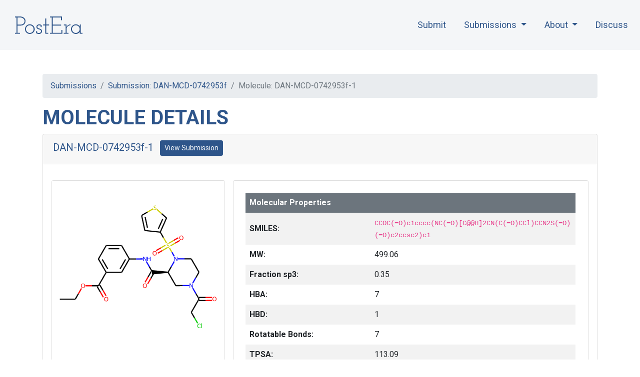

--- FILE ---
content_type: text/html; charset=utf-8
request_url: https://covid.postera.ai/covid/submissions/0742953f-ec06-48d3-87c4-0fb358309e47/1
body_size: 128891
content:
<!-- templates/submission_molecule_detail.html -->
<!-- templates/_base.html -->


<!DOCTYPE html>
<html>
<head>
  <meta charset="utf-8">
  <meta name="viewport" content="width=device-width, initial-scale=1, shrink-to-fit=no">

  <title>Molecule: DAN-MCD-0742953f-1</title>
  
  
  <link rel="shortcut icon" href="/static/images/favicon.ico">
  
  <!-- Stylesheets -->
  <link rel="stylesheet" href="/static/css/bootstrap.min.89f3f617c0b5.css">
  <link rel="stylesheet" href="/static/css/base.86e934842bcc.css">
  <link rel="stylesheet" type="text/css" href="https://cdn.datatables.net/v/bs4/dt-1.10.20/fc-3.3.0/fh-3.1.6/r-2.2.3/sc-2.0.1/datatables.min.css">
  <link href="https://fonts.googleapis.com/css2?family=Roboto:ital,wght@0,400;0,700;1,300;1,400&amp;display=swap" rel="stylesheet">

  <!-- JavaScript -->
  <!-- jQuery first, then Popper.js, then Bootstrap JS -->
  <script src="https://code.jquery.com/jquery-3.4.1.min.js" integrity="sha256-CSXorXvZcTkaix6Yvo6HppcZGetbYMGWSFlBw8HfCJo=" crossorigin="anonymous"></script>
  <script src="https://cdnjs.cloudflare.com/ajax/libs/popper.js/1.14.7/umd/popper.min.js" integrity="sha384-UO2eT0CpHqdSJQ6hJty5KVphtPhzWj9WO1clHTMGa3JDZwrnQq4sF86dIHNDz0W1" crossorigin="anonymous"></script>
  <script src="https://stackpath.bootstrapcdn.com/bootstrap/4.3.1/js/bootstrap.min.js" integrity="sha384-JjSmVgyd0p3pXB1rRibZUAYoIIy6OrQ6VrjIEaFf/nJGzIxFDsf4x0xIM+B07jRM" crossorigin="anonymous"></script>

  <!-- DataTables -->
  <script type="text/javascript" src="https://cdn.datatables.net/v/bs4/dt-1.10.20/fc-3.3.0/fh-3.1.6/r-2.2.3/sc-2.0.1/datatables.min.js"></script>

  <!-- Icons - FontAwesome -->
  <script src="https://kit.fontawesome.com/e185349c6f.js" crossorigin="anonymous"></script>
  
  <link rel="stylesheet" href="/static/css/bootstrap-multiselect.c16c7aae2002.css" type="text/css"/>

  <link rel="stylesheet"
      href="//cdnjs.cloudflare.com/ajax/libs/highlight.js/10.1.1/styles/default.min.css">
  <script src="//cdnjs.cloudflare.com/ajax/libs/highlight.js/10.1.1/highlight.min.js"></script>

  <script type="text/javascript" src="/static/js/base.9616120cf04c.js"></script>
  
  <!-- Global site tag (gtag.js) - Google Analytics -->
  <script async src="https://www.googletagmanager.com/gtag/js?id=UA-162106201-1"></script>
  <script>
    window.dataLayer = window.dataLayer || [];
    function gtag(){dataLayer.push(arguments);}
    gtag('js', new Date());
    gtag('config', 'UA-162106201-1');
  </script>
</head>
<body>
  <nav class="navbar navbar-expand-lg navbar-light bg-light" style="z-index: 9999; background-color: rgba(240, 242, 246, .7) !important; padding-left: 0;" >
      <a class="navbar-brand" href="https://postera.ai">
        <img src="/static/images/PostEra_Text_Blue_Transparent.d3e4f6a389a9.svg" height="40" style="margin: 30px; padding: 2.5px 0" alt="PostEra Logo">
      </a>
      <button class="navbar-toggler" type="button" data-toggle="collapse" data-target="#topNavLinks" aria-controls="topNavLinks" aria-expanded="false" aria-label="Toggle navigation">
        <span class="navbar-toggler-icon"></span>
      </button>

      <div class="collapse navbar-collapse" id="topNavLinks">
        <ul class="navbar-nav ml-auto mt-2 mt-lg-0">
          
          <li class="nav-item">
            <a class="nav-link postera-nav" href="/submit">Submit</a>
          </li>
          
          <li class="nav-item dropdown">
            <a class="nav-link dropdown-toggle postera-nav" href="#" id="navbarDropdown" role="button" data-toggle="dropdown" aria-haspopup="true" aria-expanded="false">
              Submissions
            </a>
            <div class="dropdown-menu" style="margin-left: 20px" aria-labelledby="navbarDropdown">
              <a class="dropdown-item" href="/covid/submissions">Submitted Designs</a>
              <a class="dropdown-item" href="/covid/submissions/compounds">Compound Tracker</a>
              <a class="dropdown-item" href="/covid/structures">Structures</a>
              <a class="dropdown-item" href="/covid/activity_data">Activity Data</a>
              <a class="dropdown-item" href="/covid/submissions/search">Similarity/Substructure Search</a>
            </div>
          </li>
          <li class="nav-item dropdown">
            <a class="nav-link dropdown-toggle postera-nav" href="#" id="navbarDropdown" role="button" data-toggle="dropdown" aria-haspopup="true" aria-expanded="false">
              About
            </a>
            <div class="dropdown-menu" style="margin-left: 20px" aria-labelledby="navbarDropdown">
              <a class="dropdown-item" target="_blank" href="https://discuss.postera.ai/t/covid-project-faq/72">Organization</a>
              <a class="dropdown-item" target="_blank" href="https://discuss.postera.ai/t/compound-selection-methodology/170">Methodology</a>
            </div>
          </li>
          <li class="nav-item">
            <a class="nav-link postera-nav" target="_blank" href="https://discuss.postera.ai/c/covid">Discuss</a>
          </li>
          <!--
          <li class="nav-item">
            <a class="nav-link" href="/lab">Synthesis Lab</a>
          </li>
          <li class="nav-item">
            <a class="nav-link" href="/molecules">Molecules</a>
          </li>
          -->
          
          
        </ul>
      </div>

  </nav>

  
  <div class="container my-5">
    
<nav aria-label="breadcrumb">
  <ol class="breadcrumb">
    <li class="breadcrumb-item"><a href="/covid/submissions">Submissions</a></li>
    <li class="breadcrumb-item"><a href="/covid/submissions/0742953f-ec06-48d3-87c4-0fb358309e47">Submission: DAN-MCD-0742953f</a></li>
    <li class="breadcrumb-item active">Molecule: DAN-MCD-0742953f-1</li>
  </ol>
</nav>

<div id="curve_viewer" class="modal" tabindex="-1" role="dialog">
  <div class="modal-dialog modal-lg" role="document">
    <div class="modal-content">
      <div class="modal-header">
        <h5 class="modal-title">IC50 Curve Viewer</h5>
        <button type="button" class="close" data-dismiss="modal" aria-label="Close">
          <span aria-hidden="true">&times;</span>
        </button>
      </div>
      <div class="modal-body">
        <div id="dose_response"></div>
      </div>
    </div>
  </div>
</div>

<h1>Molecule Details</h1>

<div class="card">
  <div class="card-header">
    <h5 class="mb-1">
      <a href="/covid/submissions/0742953f-ec06-48d3-87c4-0fb358309e47/1">DAN-MCD-0742953f-1</a>
      <a target="_blank" href="/covid/submissions/0742953f-ec06-48d3-87c4-0fb358309e47" class="ml-2 mr-1 btn btn-sm btn-primary">View Submission</a>
      
      </h5>
  </div>
  <div class="card-body">
    <div class="card-text">

      <div class="row row-cols-1 row-cols-md-4 p-1">
        <div class="col-12 col-md-4 p-2">
          <div class="card">
            <img src="/synthesize/CCOC(=O)c1cccc(NC(=O)%5BC@@H%5D2CN(C(=O)CCl)CCN2S(=O)(=O)c2ccsc2)c1" class="card-img" alt="CCOC(=O)c1cccc(NC(=O)[C@@H]2CN(C(=O)CCl)CCN2S(=O)(=O)c2ccsc2)c1">
            <div style='display: flex; flex-direction: column; justify-content: space-between;' class="card-body text-left">
              <div>
                


    <span class="badge badge-pill badge-secondary mb-2 mr-1">piperazine-chloroacetamide</span>



    <span class="badge badge-pill badge-primary mb-2">Assayed</span>


<a target="_blank" class="btn btn-outline-primary mb-2 mr-1" href="https://postera.ai/manifold?smiles=CCOC%28%3DO%29c1cccc%28NC%28%3DO%29%5BC%40%40H%5D2CN%28C%28%3DO%29CCl%29CCN2S%28%3DO%29%28%3DO%29c2ccsc2%29c1">Check Availability on Manifold</a>

                
                <br>
		<!--
                <button onclick="curve_button_click(this)" type="button" class="curve_btn btn btn-sm btn-primary btn-sm mb-1 mr-1" data-molecule="DAN-MCD-0742953f-1"  data-type="f">Fluorescence</button>
                <button onclick="curve_button_click(this)" type="button" class="curve_btn btn btn-primary btn-sm mb-1 mr-1" data-molecule="DAN-MCD-0742953f-1" disabled data-type="r">RapidFire</button>
                -->
		</div>
            </div>
      
          </div>
        </div>
        <div class="col-12 col-md-8 p-2">
          <div class="card h-100 p-4">
            <table class="mol-details-table" style="width: 100%; table-layout: fixed">
              <tr class="bg-secondary text-white">
                <td class="p-2" style="width: 250px"><b>Molecular Properties</b></td>
                <td class="p-2"></td>
              </tr>
              <tr>
                <td class="p-2"><b>SMILES:</b></td>
                <td class="p-2"><div style="word-break: break-all"><code>CCOC(=O)c1cccc(NC(=O)[C@@H]2CN(C(=O)CCl)CCN2S(=O)(=O)c2ccsc2)c1</code></div></td>
              </tr>
              <tr>
                <td class="p-2"><b>MW:</b></td>
                <td class="p-2">499.06</td>
              </tr>
              <tr>
                <td class="p-2"><b>Fraction sp3:</b></td>
                <td class="p-2">0.35</td>
              </tr>
              <tr>
                <td class="p-2"><b>HBA:</b></td>
                <td class="p-2">7</td>
              </tr>
              <tr>
                <td class="p-2"><b>HBD:</b></td>
                <td class="p-2">1</td>
              </tr>
              <tr>
                <td class="p-2"><b>Rotatable Bonds:</b></td>
                <td class="p-2">7</td>
              </tr>
              <tr>
                <td class="p-2"><b>TPSA:</b></td>
                <td class="p-2">113.09</td>
              </tr>
              <tr>
                <td class="p-2"><b>cLogP:</b></td>
                <td class="p-2">2.0</td>
              </tr>
              <tr>
                <td class="p-2"><b>Covalent Warhead:</b></td>
                <td class="p-2">✔️</td>
              </tr>
              <tr>
                <td class="p-2"><b>Covalent Fragment:</b></td>
                <td class="p-2">✗</td>
              </tr>
              

              
              <tr>
                <td colspan="2" class="p-2 bg-secondary text-white"><b>Activity Data</b></td>
              </tr>
              

              
              <tr>
                <td class="p-2"><b>IC50 (µM) - Fluorescence:</b></th>
                <td class="p-2">0.458957186546045</td>
              </tr>
              

              

              

              


              

              

              

              

              

              


              
              <tr>
                <td colspan="2" class="p-2 bg-secondary text-white"><b>Order Status</b></td>
              </tr>

              

              

              <tr>
                <td class="p-2"><b>Shipped:</b></th>
                <td class="p-2">2021-09-16</td>
              </tr>

              


            </table>
          </div>
        </div>
      </div>
      
      <div class="submission-detail">

        <div class="accordion" id="accordion">
          <div class="card">
            <div class="card-header" id="heading_alerts" >
              <h2 class="mb-0">
                <button class="btn btn-link" type="button" data-toggle="collapse" data-target="#collapse_alerts" aria-expanded="false" aria-controls="#collapse_alerts" disabled>
                  Alerts <span class="badge badge-primary">0</span>
                </button>

              </h2>
            </div>

            <div id="collapse_alerts" class="collapse" aria-labelledby="#heading_alerts" data-parent="#accordion">
              <div class="card-body">
                


                <div class="row p-1">
                  
                </div>





              </div>
            </div>
          </div>

          
          <div class="card">
            <div class="card-header" id="heading_inspired-by"  data-toggle="collapse" data-target="#collapse_inspired-by" aria-expanded="false" aria-controls="#collapse_inspired-by" >
              <h2 class="mb-0">
                <button class="btn btn-link" type="button" data-toggle="collapse" data-target="#collapse_inspired-by" aria-expanded="false" aria-controls="#collapse_inspired-by" >
                  Inspired By <span class="badge badge-primary">1</span>
                </button>

              </h2>
            </div>

            <div id="collapse_inspired-by" class="collapse" aria-labelledby="#heading_inspired-by" data-parent="#accordion">
              <div class="card-body" style="max-height: 80vh; overflow: scroll;">
                


                <div class="row p-1">
                  
                  <div class="col-6 col-sm-6 col-md-4 col-lg-20p p-2">
                    <div class="card h-100">
                      
                      
                      <img src="/static/images/loading.7a8cbb7079d7.gif" data-src="/synthesize/O=C(CCl)N1CCN(S(=O)(=O)c2ccsc2)CC1" class="lazy card-img" alt="O=C(CCl)N1CCN(S(=O)(=O)c2ccsc2)CC1">
                      
                      <div class="pt-0 card-body text-center">
                        <p class="nowrap">
                          
                          <strong>MAT-POS-ee51dedd-2</strong><br>
                          

                          
                          
                        </p>
                        
                        <a target="_blank" href="/covid/submissions/ee51dedd-ddeb-4603-99f5-6834b5440ad4/2" style="width: 100%" class="btn btn-primary">View</a>
                        
                      </div>
                
                    </div>
                  </div>
                  
                </div>





              </div>
            </div>
          </div>
          
          
          <div class="card">
            <div class="card-header" id="heading_inspiration-for" >
              <h2 class="mb-0">
                <button class="btn btn-link" type="button" data-toggle="collapse" data-target="#collapse_inspiration-for" aria-expanded="false" aria-controls="#collapse_inspiration-for" disabled>
                  Inspiration For <span class="badge badge-primary">0</span>
                </button>

              </h2>
            </div>

            <div id="collapse_inspiration-for" class="collapse" aria-labelledby="#heading_inspiration-for" data-parent="#accordion">
              <div class="card-body" style="max-height: 80vh; overflow: scroll;">
                


                <div class="row p-1">
                  
                </div>





              </div>
            </div>
          </div>
          
          
          <div class="card">
            <div class="card-header" id="heading_similar-molecules-submitted-by-others"  data-toggle="collapse" data-target="#collapse_similar-molecules-submitted-by-others" aria-expanded="false" aria-controls="#collapse_similar-molecules-submitted-by-others" >
              <h2 class="mb-0">
                <button class="btn btn-link" type="button" data-toggle="collapse" data-target="#collapse_similar-molecules-submitted-by-others" aria-expanded="false" aria-controls="#collapse_similar-molecules-submitted-by-others" >
                  Similar Molecules: Submitted by Others <span class="badge badge-primary">100</span>
                </button>

              </h2>
            </div>

            <div id="collapse_similar-molecules-submitted-by-others" class="collapse" aria-labelledby="#heading_similar-molecules-submitted-by-others" data-parent="#accordion">
              <div class="card-body" style="max-height: 80vh; overflow: scroll;">
                


                <div class="row p-1">
                  
                  <div class="col-6 col-sm-6 col-md-4 col-lg-20p p-2">
                    <div class="card h-100">
                      
                      
                      <img src="/static/images/loading.7a8cbb7079d7.gif" data-src="/synthesize/N%23Cc1cccc(NC(=O)%5BC@@H%5D2CN(C(=O)CCl)CCN2S(=O)(=O)c2ccsc2)c1" class="lazy card-img" alt="N#Cc1cccc(NC(=O)[C@@H]2CN(C(=O)CCl)CCN2S(=O)(=O)c2ccsc2)c1">
                      
                      <div class="pt-0 card-body text-center">
                        <p class="nowrap">
                          
                          <strong>DAN-MCD-02570321-1</strong><br>
                          

                          
                          
                          0.670
                          
                        </p>
                        
                        <a target="_blank" href="/covid/submissions/02570321-f654-46d8-9f9c-d462cf09f655/1" style="width: 100%" class="btn btn-primary">View</a>
                        
                      </div>
                
                    </div>
                  </div>
                  
                  <div class="col-6 col-sm-6 col-md-4 col-lg-20p p-2">
                    <div class="card h-100">
                      
                      
                      <img src="/static/images/loading.7a8cbb7079d7.gif" data-src="/synthesize/O=C(Nc1ccccc1)%5BC@H%5D1CN(C(=O)CCl)CCN1S(=O)(=O)c1ccsc1" class="lazy card-img" alt="O=C(Nc1ccccc1)[C@H]1CN(C(=O)CCl)CCN1S(=O)(=O)c1ccsc1">
                      
                      <div class="pt-0 card-body text-center">
                        <p class="nowrap">
                          
                          <strong>DAN-MCD-e5161b06-1</strong><br>
                          

                          
                          
                          0.652
                          
                        </p>
                        
                        <a target="_blank" href="/covid/submissions/e5161b06-d27b-4780-9d72-0769054be0b4/1" style="width: 100%" class="btn btn-primary">View</a>
                        
                      </div>
                
                    </div>
                  </div>
                  
                  <div class="col-6 col-sm-6 col-md-4 col-lg-20p p-2">
                    <div class="card h-100">
                      
                      
                      <img src="/static/images/loading.7a8cbb7079d7.gif" data-src="/synthesize/O=C(Nc1ccccc1)%5BC@@H%5D1CN(C(=O)CCl)CCN1S(=O)(=O)c1ccsc1" class="lazy card-img" alt="O=C(Nc1ccccc1)[C@@H]1CN(C(=O)CCl)CCN1S(=O)(=O)c1ccsc1">
                      
                      <div class="pt-0 card-body text-center">
                        <p class="nowrap">
                          
                          <strong>DAN-MCD-68a9aade-1</strong><br>
                          

                          
                          
                          0.652
                          
                        </p>
                        
                        <a target="_blank" href="/covid/submissions/68a9aade-6c79-4ad4-9422-4b9cf36eccdb/1" style="width: 100%" class="btn btn-primary">View</a>
                        
                      </div>
                
                    </div>
                  </div>
                  
                  <div class="col-6 col-sm-6 col-md-4 col-lg-20p p-2">
                    <div class="card h-100">
                      
                      
                      <img src="/static/images/loading.7a8cbb7079d7.gif" data-src="/synthesize/O=C(Nc1ccccc1)%5BC@@H%5D1CN(C(=O)CCl)CCN1S(=O)(=O)c1ccsc1" class="lazy card-img" alt="O=C(Nc1ccccc1)[C@@H]1CN(C(=O)CCl)CCN1S(=O)(=O)c1ccsc1">
                      
                      <div class="pt-0 card-body text-center">
                        <p class="nowrap">
                          
                          <strong>DAN-MCD-a37c31cb-1</strong><br>
                          

                          
                          
                          0.652
                          
                        </p>
                        
                        <a target="_blank" href="/covid/submissions/a37c31cb-9380-40c8-a7fa-f15e061a0aba/1" style="width: 100%" class="btn btn-primary">View</a>
                        
                      </div>
                
                    </div>
                  </div>
                  
                  <div class="col-6 col-sm-6 col-md-4 col-lg-20p p-2">
                    <div class="card h-100">
                      
                      
                      <img src="/static/images/loading.7a8cbb7079d7.gif" data-src="/synthesize/COc1ccc(NC(=O)%5BC@@H%5D2CN(C(=O)CCl)CCN2S(=O)(=O)c2ccsc2)cc1" class="lazy card-img" alt="COc1ccc(NC(=O)[C@@H]2CN(C(=O)CCl)CCN2S(=O)(=O)c2ccsc2)cc1">
                      
                      <div class="pt-0 card-body text-center">
                        <p class="nowrap">
                          
                          <strong>DAN-MCD-0c04f563-1</strong><br>
                          

                          
                          
                          0.641
                          
                        </p>
                        
                        <a target="_blank" href="/covid/submissions/0c04f563-d3f2-4769-96c6-0d7d82310d94/1" style="width: 100%" class="btn btn-primary">View</a>
                        
                      </div>
                
                    </div>
                  </div>
                  
                  <div class="col-6 col-sm-6 col-md-4 col-lg-20p p-2">
                    <div class="card h-100">
                      
                      
                      <img src="/static/images/loading.7a8cbb7079d7.gif" data-src="/synthesize/Cc1cccc(C)c1NC(=O)%5BC@@H%5D1CN(C(=O)CCl)CCN1S(=O)(=O)c1ccsc1" class="lazy card-img" alt="Cc1cccc(C)c1NC(=O)[C@@H]1CN(C(=O)CCl)CCN1S(=O)(=O)c1ccsc1">
                      
                      <div class="pt-0 card-body text-center">
                        <p class="nowrap">
                          
                          <strong>DAN-MCD-3bfdcef2-1</strong><br>
                          

                          
                          
                          0.624
                          
                        </p>
                        
                        <a target="_blank" href="/covid/submissions/3bfdcef2-5972-4f76-8b15-066aaf6eae94/1" style="width: 100%" class="btn btn-primary">View</a>
                        
                      </div>
                
                    </div>
                  </div>
                  
                  <div class="col-6 col-sm-6 col-md-4 col-lg-20p p-2">
                    <div class="card h-100">
                      
                      
                      <img src="/static/images/loading.7a8cbb7079d7.gif" data-src="/synthesize/O=C(Nc1ccc2ccccc2c1)%5BC@@H%5D1CN(C(=O)CCl)CCN1S(=O)(=O)c1ccsc1" class="lazy card-img" alt="O=C(Nc1ccc2ccccc2c1)[C@@H]1CN(C(=O)CCl)CCN1S(=O)(=O)c1ccsc1">
                      
                      <div class="pt-0 card-body text-center">
                        <p class="nowrap">
                          
                          <strong>DAN-MCD-50d01569-1</strong><br>
                          

                          
                          
                          0.619
                          
                        </p>
                        
                        <a target="_blank" href="/covid/submissions/50d01569-23a8-4f36-aa02-29361b46e3c1/1" style="width: 100%" class="btn btn-primary">View</a>
                        
                      </div>
                
                    </div>
                  </div>
                  
                  <div class="col-6 col-sm-6 col-md-4 col-lg-20p p-2">
                    <div class="card h-100">
                      
                      
                      <img src="/static/images/loading.7a8cbb7079d7.gif" data-src="/synthesize/O=C(Nc1ccc(F)cc1)%5BC@@H%5D1CN(C(=O)CCl)CCN1S(=O)(=O)c1ccsc1" class="lazy card-img" alt="O=C(Nc1ccc(F)cc1)[C@@H]1CN(C(=O)CCl)CCN1S(=O)(=O)c1ccsc1">
                      
                      <div class="pt-0 card-body text-center">
                        <p class="nowrap">
                          
                          <strong>DAN-MCD-c163c0bb-1</strong><br>
                          

                          
                          
                          0.602
                          
                        </p>
                        
                        <a target="_blank" href="/covid/submissions/c163c0bb-1931-41e1-84b9-e6709e75b830/1" style="width: 100%" class="btn btn-primary">View</a>
                        
                      </div>
                
                    </div>
                  </div>
                  
                  <div class="col-6 col-sm-6 col-md-4 col-lg-20p p-2">
                    <div class="card h-100">
                      
                      
                      <img src="/static/images/loading.7a8cbb7079d7.gif" data-src="/synthesize/O=C(Nc1ccccn1)%5BC@H%5D1CN(C(=O)CCl)CCN1S(=O)(=O)c1ccsc1" class="lazy card-img" alt="O=C(Nc1ccccn1)[C@H]1CN(C(=O)CCl)CCN1S(=O)(=O)c1ccsc1">
                      
                      <div class="pt-0 card-body text-center">
                        <p class="nowrap">
                          
                          <strong>DAN-MCD-0fb4364c-1</strong><br>
                          

                          
                          
                          0.567
                          
                        </p>
                        
                        <a target="_blank" href="/covid/submissions/0fb4364c-cd0e-4155-9649-e3fada8e3e49/1" style="width: 100%" class="btn btn-primary">View</a>
                        
                      </div>
                
                    </div>
                  </div>
                  
                  <div class="col-6 col-sm-6 col-md-4 col-lg-20p p-2">
                    <div class="card h-100">
                      
                      
                      <img src="/static/images/loading.7a8cbb7079d7.gif" data-src="/synthesize/O=C(NCC1CCCCC1)%5BC@@H%5D1CN(C(=O)CCl)CCN1S(=O)(=O)c1ccsc1" class="lazy card-img" alt="O=C(NCC1CCCCC1)[C@@H]1CN(C(=O)CCl)CCN1S(=O)(=O)c1ccsc1">
                      
                      <div class="pt-0 card-body text-center">
                        <p class="nowrap">
                          
                          <strong>DAN-MCD-93e7aadc-1</strong><br>
                          

                          
                          
                          0.541
                          
                        </p>
                        
                        <a target="_blank" href="/covid/submissions/93e7aadc-d0a9-49cb-ac68-fdb1c6df3186/1" style="width: 100%" class="btn btn-primary">View</a>
                        
                      </div>
                
                    </div>
                  </div>
                  
                  <div class="col-6 col-sm-6 col-md-4 col-lg-20p p-2">
                    <div class="card h-100">
                      
                      
                      <img src="/static/images/loading.7a8cbb7079d7.gif" data-src="/synthesize/O=C(NCc1ccccc1)%5BC@H%5D1CN(C(=O)CCl)CCN1S(=O)(=O)c1ccsc1" class="lazy card-img" alt="O=C(NCc1ccccc1)[C@H]1CN(C(=O)CCl)CCN1S(=O)(=O)c1ccsc1">
                      
                      <div class="pt-0 card-body text-center">
                        <p class="nowrap">
                          
                          <strong>DAN-MCD-9b81d1fa-1</strong><br>
                          

                          
                          
                          0.525
                          
                        </p>
                        
                        <a target="_blank" href="/covid/submissions/9b81d1fa-d018-4a37-a997-ebe97731fc46/1" style="width: 100%" class="btn btn-primary">View</a>
                        
                      </div>
                
                    </div>
                  </div>
                  
                  <div class="col-6 col-sm-6 col-md-4 col-lg-20p p-2">
                    <div class="card h-100">
                      
                      
                      <img src="/static/images/loading.7a8cbb7079d7.gif" data-src="/synthesize/O=C(NCc1ccccc1)%5BC@@H%5D1CN(C(=O)CCl)CCN1S(=O)(=O)c1ccsc1" class="lazy card-img" alt="O=C(NCc1ccccc1)[C@@H]1CN(C(=O)CCl)CCN1S(=O)(=O)c1ccsc1">
                      
                      <div class="pt-0 card-body text-center">
                        <p class="nowrap">
                          
                          <strong>DAN-MCD-b3a5626f-1</strong><br>
                          

                          
                          
                          0.525
                          
                        </p>
                        
                        <a target="_blank" href="/covid/submissions/b3a5626f-5a2d-4306-be25-0b55572a83b1/1" style="width: 100%" class="btn btn-primary">View</a>
                        
                      </div>
                
                    </div>
                  </div>
                  
                  <div class="col-6 col-sm-6 col-md-4 col-lg-20p p-2">
                    <div class="card h-100">
                      
                      
                      <img src="/static/images/loading.7a8cbb7079d7.gif" data-src="/synthesize/O=C(NC1CCCCC1)%5BC@@H%5D1CN(C(=O)CCl)CCN1S(=O)(=O)c1ccsc1" class="lazy card-img" alt="O=C(NC1CCCCC1)[C@@H]1CN(C(=O)CCl)CCN1S(=O)(=O)c1ccsc1">
                      
                      <div class="pt-0 card-body text-center">
                        <p class="nowrap">
                          
                          <strong>DAN-MCD-7eba3d41-1</strong><br>
                          

                          
                          
                          0.520
                          
                        </p>
                        
                        <a target="_blank" href="/covid/submissions/7eba3d41-e595-437b-873d-407c11cf479c/1" style="width: 100%" class="btn btn-primary">View</a>
                        
                      </div>
                
                    </div>
                  </div>
                  
                  <div class="col-6 col-sm-6 col-md-4 col-lg-20p p-2">
                    <div class="card h-100">
                      
                      
                      <img src="/static/images/loading.7a8cbb7079d7.gif" data-src="/synthesize/O=C(NC(c1ccccc1)c1ccccc1)%5BC@H%5D1CN(C(=O)CCl)CCN1S(=O)(=O)c1ccsc1" class="lazy card-img" alt="O=C(NC(c1ccccc1)c1ccccc1)[C@H]1CN(C(=O)CCl)CCN1S(=O)(=O)c1ccsc1">
                      
                      <div class="pt-0 card-body text-center">
                        <p class="nowrap">
                          
                          <strong>DAN-MCD-f396e45b-1</strong><br>
                          

                          
                          
                          0.520
                          
                        </p>
                        
                        <a target="_blank" href="/covid/submissions/f396e45b-0abc-4a81-a79f-53e5ee2a7b39/1" style="width: 100%" class="btn btn-primary">View</a>
                        
                      </div>
                
                    </div>
                  </div>
                  
                  <div class="col-6 col-sm-6 col-md-4 col-lg-20p p-2">
                    <div class="card h-100">
                      
                      
                      <img src="/static/images/loading.7a8cbb7079d7.gif" data-src="/synthesize/O=C(NC(c1ccccc1)c1ccccc1)%5BC@@H%5D1CN(C(=O)CCl)CCN1S(=O)(=O)c1ccsc1" class="lazy card-img" alt="O=C(NC(c1ccccc1)c1ccccc1)[C@@H]1CN(C(=O)CCl)CCN1S(=O)(=O)c1ccsc1">
                      
                      <div class="pt-0 card-body text-center">
                        <p class="nowrap">
                          
                          <strong>DAN-MCD-9cdc9f7f-1</strong><br>
                          

                          
                          
                          0.520
                          
                        </p>
                        
                        <a target="_blank" href="/covid/submissions/9cdc9f7f-49b3-4a5d-9be3-03a09abbf768/1" style="width: 100%" class="btn btn-primary">View</a>
                        
                      </div>
                
                    </div>
                  </div>
                  
                  <div class="col-6 col-sm-6 col-md-4 col-lg-20p p-2">
                    <div class="card h-100">
                      
                      
                      <img src="/static/images/loading.7a8cbb7079d7.gif" data-src="/synthesize/O=C(NCc1ccccn1)%5BC@H%5D1CN(C(=O)CCl)CCN1S(=O)(=O)c1ccsc1" class="lazy card-img" alt="O=C(NCc1ccccn1)[C@H]1CN(C(=O)CCl)CCN1S(=O)(=O)c1ccsc1">
                      
                      <div class="pt-0 card-body text-center">
                        <p class="nowrap">
                          
                          <strong>DAN-MCD-52f1549c-1</strong><br>
                          

                          
                          
                          0.515
                          
                        </p>
                        
                        <a target="_blank" href="/covid/submissions/52f1549c-614a-4267-98f3-d1ee36ff3fc5/1" style="width: 100%" class="btn btn-primary">View</a>
                        
                      </div>
                
                    </div>
                  </div>
                  
                  <div class="col-6 col-sm-6 col-md-4 col-lg-20p p-2">
                    <div class="card h-100">
                      
                      
                      <img src="/static/images/loading.7a8cbb7079d7.gif" data-src="/synthesize/O=C(NCCc1ccccc1)%5BC@H%5D1CN(C(=O)CCl)CCN1S(=O)(=O)c1ccsc1" class="lazy card-img" alt="O=C(NCCc1ccccc1)[C@H]1CN(C(=O)CCl)CCN1S(=O)(=O)c1ccsc1">
                      
                      <div class="pt-0 card-body text-center">
                        <p class="nowrap">
                          
                          <strong>DAN-MCD-1a622181-1</strong><br>
                          

                          
                          
                          0.515
                          
                        </p>
                        
                        <a target="_blank" href="/covid/submissions/1a622181-64e7-48aa-8843-6793348a580e/1" style="width: 100%" class="btn btn-primary">View</a>
                        
                      </div>
                
                    </div>
                  </div>
                  
                  <div class="col-6 col-sm-6 col-md-4 col-lg-20p p-2">
                    <div class="card h-100">
                      
                      
                      <img src="/static/images/loading.7a8cbb7079d7.gif" data-src="/synthesize/O=C(NCc1ccccn1)%5BC@@H%5D1CN(C(=O)CCl)CCN1S(=O)(=O)c1ccsc1" class="lazy card-img" alt="O=C(NCc1ccccn1)[C@@H]1CN(C(=O)CCl)CCN1S(=O)(=O)c1ccsc1">
                      
                      <div class="pt-0 card-body text-center">
                        <p class="nowrap">
                          
                          <strong>DAN-MCD-8aee1169-1</strong><br>
                          

                          
                          
                          0.515
                          
                        </p>
                        
                        <a target="_blank" href="/covid/submissions/8aee1169-9b1d-41a6-97bd-3169909aa3d1/1" style="width: 100%" class="btn btn-primary">View</a>
                        
                      </div>
                
                    </div>
                  </div>
                  
                  <div class="col-6 col-sm-6 col-md-4 col-lg-20p p-2">
                    <div class="card h-100">
                      
                      
                      <img src="/static/images/loading.7a8cbb7079d7.gif" data-src="/synthesize/O=C(NCCc1ccccc1)%5BC@@H%5D1CN(C(=O)CCl)CCN1S(=O)(=O)c1ccsc1" class="lazy card-img" alt="O=C(NCCc1ccccc1)[C@@H]1CN(C(=O)CCl)CCN1S(=O)(=O)c1ccsc1">
                      
                      <div class="pt-0 card-body text-center">
                        <p class="nowrap">
                          
                          <strong>DAN-MCD-9950a804-1</strong><br>
                          

                          
                          
                          0.515
                          
                        </p>
                        
                        <a target="_blank" href="/covid/submissions/9950a804-9139-4d9f-8b49-678ffeddb6ec/1" style="width: 100%" class="btn btn-primary">View</a>
                        
                      </div>
                
                    </div>
                  </div>
                  
                  <div class="col-6 col-sm-6 col-md-4 col-lg-20p p-2">
                    <div class="card h-100">
                      
                      
                      <img src="/static/images/loading.7a8cbb7079d7.gif" data-src="/synthesize/O=C(CCl)N1CCN(S(=O)(=O)c2ccsc2)%5BC@H%5D(C(=O)N2CCOCC2)C1" class="lazy card-img" alt="O=C(CCl)N1CCN(S(=O)(=O)c2ccsc2)[C@H](C(=O)N2CCOCC2)C1">
                      
                      <div class="pt-0 card-body text-center">
                        <p class="nowrap">
                          
                          <strong>DAN-MCD-3ec20f87-1</strong><br>
                          

                          
                          
                          0.469
                          
                        </p>
                        
                        <a target="_blank" href="/covid/submissions/3ec20f87-f704-47cc-a145-42b755ef45ef/1" style="width: 100%" class="btn btn-primary">View</a>
                        
                      </div>
                
                    </div>
                  </div>
                  
                  <div class="col-6 col-sm-6 col-md-4 col-lg-20p p-2">
                    <div class="card h-100">
                      
                      
                      <img src="/static/images/loading.7a8cbb7079d7.gif" data-src="/synthesize/O=C(CCl)N1CCN(S(=O)(=O)c2ccsc2)%5BC@H%5D(C(=O)N2CCN(c3ccccc3)CC2)C1" class="lazy card-img" alt="O=C(CCl)N1CCN(S(=O)(=O)c2ccsc2)[C@H](C(=O)N2CCN(c3ccccc3)CC2)C1">
                      
                      <div class="pt-0 card-body text-center">
                        <p class="nowrap">
                          
                          <strong>DAN-MCD-cb24a79d-1</strong><br>
                          

                          
                          
                          0.452
                          
                        </p>
                        
                        <a target="_blank" href="/covid/submissions/cb24a79d-c40a-4c08-9e76-47a0f32221e4/1" style="width: 100%" class="btn btn-primary">View</a>
                        
                      </div>
                
                    </div>
                  </div>
                  
                  <div class="col-6 col-sm-6 col-md-4 col-lg-20p p-2">
                    <div class="card h-100">
                      
                      
                      <img src="/static/images/loading.7a8cbb7079d7.gif" data-src="/synthesize/Cc1ccc(S(=O)(=O)N2CCN(C(=O)CCl)C%5BC@H%5D2C(=O)NCc2ccccc2)cc1" class="lazy card-img" alt="Cc1ccc(S(=O)(=O)N2CCN(C(=O)CCl)C[C@H]2C(=O)NCc2ccccc2)cc1">
                      
                      <div class="pt-0 card-body text-center">
                        <p class="nowrap">
                          
                          <strong>DAN-MCD-1c3944e2-1</strong><br>
                          

                          
                          
                          0.398
                          
                        </p>
                        
                        <a target="_blank" href="/covid/submissions/1c3944e2-d2a0-4127-8e76-38f1de6dc991/1" style="width: 100%" class="btn btn-primary">View</a>
                        
                      </div>
                
                    </div>
                  </div>
                  
                  <div class="col-6 col-sm-6 col-md-4 col-lg-20p p-2">
                    <div class="card h-100">
                      
                      
                      <img src="/static/images/loading.7a8cbb7079d7.gif" data-src="/synthesize/Cc1ccc(S(=O)(=O)N2CCN(C(=O)CCl)C%5BC@H%5D2C(=O)NC2CCCCC2)cc1" class="lazy card-img" alt="Cc1ccc(S(=O)(=O)N2CCN(C(=O)CCl)C[C@H]2C(=O)NC2CCCCC2)cc1">
                      
                      <div class="pt-0 card-body text-center">
                        <p class="nowrap">
                          
                          <strong>DAN-MCD-881986d8-1</strong><br>
                          

                          
                          
                          0.393
                          
                        </p>
                        
                        <a target="_blank" href="/covid/submissions/881986d8-c164-4dfb-809b-de2f03b5ba42/1" style="width: 100%" class="btn btn-primary">View</a>
                        
                      </div>
                
                    </div>
                  </div>
                  
                  <div class="col-6 col-sm-6 col-md-4 col-lg-20p p-2">
                    <div class="card h-100">
                      
                      
                      <img src="/static/images/loading.7a8cbb7079d7.gif" data-src="/synthesize/Cc1ccc(S(=O)(=O)N2CCN(C(=O)CCl)C%5BC@H%5D2C(=O)NCCc2ccccc2)cc1" class="lazy card-img" alt="Cc1ccc(S(=O)(=O)N2CCN(C(=O)CCl)C[C@H]2C(=O)NCCc2ccccc2)cc1">
                      
                      <div class="pt-0 card-body text-center">
                        <p class="nowrap">
                          
                          <strong>DAN-MCD-34fd4f29-1</strong><br>
                          

                          
                          
                          0.391
                          
                        </p>
                        
                        <a target="_blank" href="/covid/submissions/34fd4f29-761a-40df-898d-257dd27ce37e/1" style="width: 100%" class="btn btn-primary">View</a>
                        
                      </div>
                
                    </div>
                  </div>
                  
                  <div class="col-6 col-sm-6 col-md-4 col-lg-20p p-2">
                    <div class="card h-100">
                      
                      
                      <img src="/static/images/loading.7a8cbb7079d7.gif" data-src="/synthesize/CC(=O)c1cccc(NC(=O)C2CCN(C(=O)CCl)CC2)c1" class="lazy card-img" alt="CC(=O)c1cccc(NC(=O)C2CCN(C(=O)CCl)CC2)c1">
                      
                      <div class="pt-0 card-body text-center">
                        <p class="nowrap">
                          
                          <strong>LON-WEI-120e5cf5-19</strong><br>
                          

                          
                          
                          0.374
                          
                        </p>
                        
                        <a target="_blank" href="/covid/submissions/120e5cf5-2e2a-4ab6-8f2c-0608bf8db028/19" style="width: 100%" class="btn btn-primary">View</a>
                        
                      </div>
                
                    </div>
                  </div>
                  
                  <div class="col-6 col-sm-6 col-md-4 col-lg-20p p-2">
                    <div class="card h-100">
                      
                      
                      <img src="/static/images/loading.7a8cbb7079d7.gif" data-src="/synthesize/O=C(CCl)N1CCN(S(=O)(=O)c2ccsc2)CC1" class="lazy card-img" alt="O=C(CCl)N1CCN(S(=O)(=O)c2ccsc2)CC1">
                      
                      <div class="pt-0 card-body text-center">
                        <p class="nowrap">
                          
                          <strong>MAT-POS-ee51dedd-2</strong><br>
                          

                          
                          
                          0.359
                          
                        </p>
                        
                        <a target="_blank" href="/covid/submissions/ee51dedd-ddeb-4603-99f5-6834b5440ad4/2" style="width: 100%" class="btn btn-primary">View</a>
                        
                      </div>
                
                    </div>
                  </div>
                  
                  <div class="col-6 col-sm-6 col-md-4 col-lg-20p p-2">
                    <div class="card h-100">
                      
                      
                      <img src="/static/images/loading.7a8cbb7079d7.gif" data-src="/synthesize/CC(=O)c1cccc(NC(=O)C2CC3CC2CN3C(=O)CCl)c1" class="lazy card-img" alt="CC(=O)c1cccc(NC(=O)C2CC3CC2CN3C(=O)CCl)c1">
                      
                      <div class="pt-0 card-body text-center">
                        <p class="nowrap">
                          
                          <strong>MAK-UNK-90d0606b-8</strong><br>
                          

                          
                          
                          0.340
                          
                        </p>
                        
                        <a target="_blank" href="/covid/submissions/90d0606b-a255-44ba-b814-9bafcf02f757/8" style="width: 100%" class="btn btn-primary">View</a>
                        
                      </div>
                
                    </div>
                  </div>
                  
                  <div class="col-6 col-sm-6 col-md-4 col-lg-20p p-2">
                    <div class="card h-100">
                      
                      
                      <img src="/static/images/loading.7a8cbb7079d7.gif" data-src="/synthesize/COC(=O)c1cccc(NS(=O)(=O)C(c2ccsc2)N2CCN(C(C)=O)CC2)c1" class="lazy card-img" alt="COC(=O)c1cccc(NS(=O)(=O)C(c2ccsc2)N2CCN(C(C)=O)CC2)c1">
                      
                      <div class="pt-0 card-body text-center">
                        <p class="nowrap">
                          
                          <strong>MAK-UNK-902cc841-14</strong><br>
                          

                          
                          
                          0.316
                          
                        </p>
                        
                        <a target="_blank" href="/covid/submissions/902cc841-7c18-4cc1-b4e1-7be1cf5e06a7/14" style="width: 100%" class="btn btn-primary">View</a>
                        
                      </div>
                
                    </div>
                  </div>
                  
                  <div class="col-6 col-sm-6 col-md-4 col-lg-20p p-2">
                    <div class="card h-100">
                      
                      
                      <img src="/static/images/loading.7a8cbb7079d7.gif" data-src="/synthesize/CC(=O)Nc1cccc(C(=O)OCC(=O)Nc2cccnc2Cl)c1" class="lazy card-img" alt="CC(=O)Nc1cccc(C(=O)OCC(=O)Nc2cccnc2Cl)c1">
                      
                      <div class="pt-0 card-body text-center">
                        <p class="nowrap">
                          
                          <strong>MAR-TRE-3e4e6814-63</strong><br>
                          

                          
                          
                          0.315
                          
                        </p>
                        
                        <a target="_blank" href="/covid/submissions/3e4e6814-7023-4ff5-81a4-91d298bd0c88/63" style="width: 100%" class="btn btn-primary">View</a>
                        
                      </div>
                
                    </div>
                  </div>
                  
                  <div class="col-6 col-sm-6 col-md-4 col-lg-20p p-2">
                    <div class="card h-100">
                      
                      
                      <img src="/static/images/loading.7a8cbb7079d7.gif" data-src="/synthesize/Cc1ccncc1NCC(=O)N1CCN(S(=O)(=O)c2ccsc2)CC1" class="lazy card-img" alt="Cc1ccncc1NCC(=O)N1CCN(S(=O)(=O)c2ccsc2)CC1">
                      
                      <div class="pt-0 card-body text-center">
                        <p class="nowrap">
                          
                          <strong>MAK-UNK-7264f48c-6</strong><br>
                          

                          
                          
                          0.312
                          
                        </p>
                        
                        <a target="_blank" href="/covid/submissions/7264f48c-b1b9-4b8e-b460-77c8a72a02b8/6" style="width: 100%" class="btn btn-primary">View</a>
                        
                      </div>
                
                    </div>
                  </div>
                  
                  <div class="col-6 col-sm-6 col-md-4 col-lg-20p p-2">
                    <div class="card h-100">
                      
                      
                      <img src="/static/images/loading.7a8cbb7079d7.gif" data-src="/synthesize/CC(=O)N1CCN(C(OC(=O)c2cccc(NS(C)(=O)=O)c2)c2ccsc2)CC1" class="lazy card-img" alt="CC(=O)N1CCN(C(OC(=O)c2cccc(NS(C)(=O)=O)c2)c2ccsc2)CC1">
                      
                      <div class="pt-0 card-body text-center">
                        <p class="nowrap">
                          
                          <strong>MAK-UNK-902cc841-13</strong><br>
                          

                          
                          
                          0.310
                          
                        </p>
                        
                        <a target="_blank" href="/covid/submissions/902cc841-7c18-4cc1-b4e1-7be1cf5e06a7/13" style="width: 100%" class="btn btn-primary">View</a>
                        
                      </div>
                
                    </div>
                  </div>
                  
                  <div class="col-6 col-sm-6 col-md-4 col-lg-20p p-2">
                    <div class="card h-100">
                      
                      
                      <img src="/static/images/loading.7a8cbb7079d7.gif" data-src="/synthesize/Cc1ccncc1NC(=O)CC(=O)N1CCN(S(=O)(=O)c2ccsc2)CC1" class="lazy card-img" alt="Cc1ccncc1NC(=O)CC(=O)N1CCN(S(=O)(=O)c2ccsc2)CC1">
                      
                      <div class="pt-0 card-body text-center">
                        <p class="nowrap">
                          
                          <strong>MAK-UNK-7264f48c-3</strong><br>
                          

                          
                          
                          0.310
                          
                        </p>
                        
                        <a target="_blank" href="/covid/submissions/7264f48c-b1b9-4b8e-b460-77c8a72a02b8/3" style="width: 100%" class="btn btn-primary">View</a>
                        
                      </div>
                
                    </div>
                  </div>
                  
                  <div class="col-6 col-sm-6 col-md-4 col-lg-20p p-2">
                    <div class="card h-100">
                      
                      
                      <img src="/static/images/loading.7a8cbb7079d7.gif" data-src="/synthesize/CC(=O)c1cccc(S(=O)(=O)N2CCN(C(=O)CCl)CC2)c1" class="lazy card-img" alt="CC(=O)c1cccc(S(=O)(=O)N2CCN(C(=O)CCl)CC2)c1">
                      
                      <div class="pt-0 card-body text-center">
                        <p class="nowrap">
                          
                          <strong>MAK-UNK-7c9d1431-11</strong><br>
                          

                          
                          
                          0.307
                          
                        </p>
                        
                        <a target="_blank" href="/covid/submissions/7c9d1431-9a5a-49ba-8e8b-980b5470ab09/11" style="width: 100%" class="btn btn-primary">View</a>
                        
                      </div>
                
                    </div>
                  </div>
                  
                  <div class="col-6 col-sm-6 col-md-4 col-lg-20p p-2">
                    <div class="card h-100">
                      
                      
                      <img src="/static/images/loading.7a8cbb7079d7.gif" data-src="/synthesize/CC(=O)c1cccc(S(=O)(=O)N2CCN(C(=O)CCl)CC2)c1" class="lazy card-img" alt="CC(=O)c1cccc(S(=O)(=O)N2CCN(C(=O)CCl)CC2)c1">
                      
                      <div class="pt-0 card-body text-center">
                        <p class="nowrap">
                          
                          <strong>TAT-ENA-80bfd3e5-43</strong><br>
                          

                          
                          
                          0.307
                          
                        </p>
                        
                        <a target="_blank" href="/covid/submissions/80bfd3e5-d430-40bd-bebe-4cb5cb3c57bd/43" style="width: 100%" class="btn btn-primary">View</a>
                        
                      </div>
                
                    </div>
                  </div>
                  
                  <div class="col-6 col-sm-6 col-md-4 col-lg-20p p-2">
                    <div class="card h-100">
                      
                      
                      <img src="/static/images/loading.7a8cbb7079d7.gif" data-src="/synthesize/CC(=O)c1cccc(S(=O)(=O)N2CCN(C(=O)CCl)CC2)c1" class="lazy card-img" alt="CC(=O)c1cccc(S(=O)(=O)N2CCN(C(=O)CCl)CC2)c1">
                      
                      <div class="pt-0 card-body text-center">
                        <p class="nowrap">
                          
                          <strong>MAR-TRE-6a44bbf2-65</strong><br>
                          

                          
                          
                          0.307
                          
                        </p>
                        
                        <a target="_blank" href="/covid/submissions/6a44bbf2-3c30-4971-a7b4-4fe6d2f849d3/65" style="width: 100%" class="btn btn-primary">View</a>
                        
                      </div>
                
                    </div>
                  </div>
                  
                  <div class="col-6 col-sm-6 col-md-4 col-lg-20p p-2">
                    <div class="card h-100">
                      
                      
                      <img src="/static/images/loading.7a8cbb7079d7.gif" data-src="/synthesize/CC(=O)Nc1cnccc1CC(=O)N1CCN(S(=O)(=O)c2ccsc2)CC1" class="lazy card-img" alt="CC(=O)Nc1cnccc1CC(=O)N1CCN(S(=O)(=O)c2ccsc2)CC1">
                      
                      <div class="pt-0 card-body text-center">
                        <p class="nowrap">
                          
                          <strong>MAK-UNK-7264f48c-2</strong><br>
                          

                          
                          
                          0.306
                          
                        </p>
                        
                        <a target="_blank" href="/covid/submissions/7264f48c-b1b9-4b8e-b460-77c8a72a02b8/2" style="width: 100%" class="btn btn-primary">View</a>
                        
                      </div>
                
                    </div>
                  </div>
                  
                  <div class="col-6 col-sm-6 col-md-4 col-lg-20p p-2">
                    <div class="card h-100">
                      
                      
                      <img src="/static/images/loading.7a8cbb7079d7.gif" data-src="/synthesize/Cc1ccncc1NC(=O)N1CCN(S(=O)(=O)c2ccsc2)CC1" class="lazy card-img" alt="Cc1ccncc1NC(=O)N1CCN(S(=O)(=O)c2ccsc2)CC1">
                      
                      <div class="pt-0 card-body text-center">
                        <p class="nowrap">
                          
                          <strong>MAK-UNK-7264f48c-5</strong><br>
                          

                          
                          
                          0.300
                          
                        </p>
                        
                        <a target="_blank" href="/covid/submissions/7264f48c-b1b9-4b8e-b460-77c8a72a02b8/5" style="width: 100%" class="btn btn-primary">View</a>
                        
                      </div>
                
                    </div>
                  </div>
                  
                  <div class="col-6 col-sm-6 col-md-4 col-lg-20p p-2">
                    <div class="card h-100">
                      
                      
                      <img src="/static/images/loading.7a8cbb7079d7.gif" data-src="/synthesize/O=C(NCc1ccccc1)%5BC@@H%5D1CN(C(=O)CCl)CCN1S(=O)(=O)C1CCSC1" class="lazy card-img" alt="O=C(NCc1ccccc1)[C@@H]1CN(C(=O)CCl)CCN1S(=O)(=O)C1CCSC1">
                      
                      <div class="pt-0 card-body text-center">
                        <p class="nowrap">
                          
                          <strong>DAN-MCD-5390ac8b-1</strong><br>
                          

                          
                          
                          0.299
                          
                        </p>
                        
                        <a target="_blank" href="/covid/submissions/5390ac8b-9281-479a-8e1c-93175063bd41/1" style="width: 100%" class="btn btn-primary">View</a>
                        
                      </div>
                
                    </div>
                  </div>
                  
                  <div class="col-6 col-sm-6 col-md-4 col-lg-20p p-2">
                    <div class="card h-100">
                      
                      
                      <img src="/static/images/loading.7a8cbb7079d7.gif" data-src="/synthesize/CS(=O)(=O)N1CCN(C(=O)CCl)CC1c1ccccc1" class="lazy card-img" alt="CS(=O)(=O)N1CCN(C(=O)CCl)CC1c1ccccc1">
                      
                      <div class="pt-0 card-body text-center">
                        <p class="nowrap">
                          
                          <strong>DUN-NEW-f8ce3686-22</strong><br>
                          

                          
                          
                          0.297
                          
                        </p>
                        
                        <a target="_blank" href="/covid/submissions/f8ce3686-4774-4f4e-b96a-ab98611b1edd/22" style="width: 100%" class="btn btn-primary">View</a>
                        
                      </div>
                
                    </div>
                  </div>
                  
                  <div class="col-6 col-sm-6 col-md-4 col-lg-20p p-2">
                    <div class="card h-100">
                      
                      
                      <img src="/static/images/loading.7a8cbb7079d7.gif" data-src="/synthesize/O=C(CCl)N1CCN(S(=O)(=O)c2ccc(Cl)cc2)%5BC@@H%5D(CCc2ccccc2O)C1" class="lazy card-img" alt="O=C(CCl)N1CCN(S(=O)(=O)c2ccc(Cl)cc2)[C@@H](CCc2ccccc2O)C1">
                      
                      <div class="pt-0 card-body text-center">
                        <p class="nowrap">
                          
                          <strong>SAL-INS-1ea6d4ee-4</strong><br>
                          

                          
                          
                          0.296
                          
                        </p>
                        
                        <a target="_blank" href="/covid/submissions/1ea6d4ee-f0fa-4420-b130-5213ec5d03bd/4" style="width: 100%" class="btn btn-primary">View</a>
                        
                      </div>
                
                    </div>
                  </div>
                  
                  <div class="col-6 col-sm-6 col-md-4 col-lg-20p p-2">
                    <div class="card h-100">
                      
                      
                      <img src="/static/images/loading.7a8cbb7079d7.gif" data-src="/synthesize/CC(=O)Nc1cnccc1C(=O)N1CCN(S(=O)(=O)c2ccsc2)CC1" class="lazy card-img" alt="CC(=O)Nc1cnccc1C(=O)N1CCN(S(=O)(=O)c2ccsc2)CC1">
                      
                      <div class="pt-0 card-body text-center">
                        <p class="nowrap">
                          
                          <strong>MAK-UNK-7264f48c-1</strong><br>
                          

                          
                          
                          0.294
                          
                        </p>
                        
                        <a target="_blank" href="/covid/submissions/7264f48c-b1b9-4b8e-b460-77c8a72a02b8/1" style="width: 100%" class="btn btn-primary">View</a>
                        
                      </div>
                
                    </div>
                  </div>
                  
                  <div class="col-6 col-sm-6 col-md-4 col-lg-20p p-2">
                    <div class="card h-100">
                      
                      
                      <img src="/static/images/loading.7a8cbb7079d7.gif" data-src="/synthesize/CC(=O)N1CCN(S(=O)(=O)c2ccsc2)CC1" class="lazy card-img" alt="CC(=O)N1CCN(S(=O)(=O)c2ccsc2)CC1">
                      
                      <div class="pt-0 card-body text-center">
                        <p class="nowrap">
                          
                          <strong>MAK-UNK-6435e6c2-10</strong><br>
                          

                          
                          
                          0.293
                          
                        </p>
                        
                        <a target="_blank" href="/covid/submissions/6435e6c2-dc42-42f5-abd6-f02cfaa2ab3f/10" style="width: 100%" class="btn btn-primary">View</a>
                        
                      </div>
                
                    </div>
                  </div>
                  
                  <div class="col-6 col-sm-6 col-md-4 col-lg-20p p-2">
                    <div class="card h-100">
                      
                      
                      <img src="/static/images/loading.7a8cbb7079d7.gif" data-src="/synthesize/CC(=O)N1CCN(S(=O)(=O)c2ccsc2)CC1" class="lazy card-img" alt="CC(=O)N1CCN(S(=O)(=O)c2ccsc2)CC1">
                      
                      <div class="pt-0 card-body text-center">
                        <p class="nowrap">
                          
                          <strong>MAK-UNK-4c6b313a-1</strong><br>
                          

                          
                          
                          0.293
                          
                        </p>
                        
                        <a target="_blank" href="/covid/submissions/4c6b313a-f1d4-4d04-9e2f-56a2b02a2d67/1" style="width: 100%" class="btn btn-primary">View</a>
                        
                      </div>
                
                    </div>
                  </div>
                  
                  <div class="col-6 col-sm-6 col-md-4 col-lg-20p p-2">
                    <div class="card h-100">
                      
                      
                      <img src="/static/images/loading.7a8cbb7079d7.gif" data-src="/synthesize/CC(=O)N1CCN(S(=O)(=O)c2ccsc2)CC1" class="lazy card-img" alt="CC(=O)N1CCN(S(=O)(=O)c2ccsc2)CC1">
                      
                      <div class="pt-0 card-body text-center">
                        <p class="nowrap">
                          
                          <strong>MAK-UNK-6435e6c2-11</strong><br>
                          

                          
                          
                          0.293
                          
                        </p>
                        
                        <a target="_blank" href="/covid/submissions/6435e6c2-dc42-42f5-abd6-f02cfaa2ab3f/11" style="width: 100%" class="btn btn-primary">View</a>
                        
                      </div>
                
                    </div>
                  </div>
                  
                  <div class="col-6 col-sm-6 col-md-4 col-lg-20p p-2">
                    <div class="card h-100">
                      
                      
                      <img src="/static/images/loading.7a8cbb7079d7.gif" data-src="/synthesize/Cc1ccncc1NC(=O)C(=O)N1CCN(S(=O)(=O)c2ccsc2)CC1" class="lazy card-img" alt="Cc1ccncc1NC(=O)C(=O)N1CCN(S(=O)(=O)c2ccsc2)CC1">
                      
                      <div class="pt-0 card-body text-center">
                        <p class="nowrap">
                          
                          <strong>MAK-UNK-7264f48c-4</strong><br>
                          

                          
                          
                          0.292
                          
                        </p>
                        
                        <a target="_blank" href="/covid/submissions/7264f48c-b1b9-4b8e-b460-77c8a72a02b8/4" style="width: 100%" class="btn btn-primary">View</a>
                        
                      </div>
                
                    </div>
                  </div>
                  
                  <div class="col-6 col-sm-6 col-md-4 col-lg-20p p-2">
                    <div class="card h-100">
                      
                      
                      <img src="/static/images/loading.7a8cbb7079d7.gif" data-src="/synthesize/C=CC(=O)N1CCN(S(=O)(=O)c2ccsc2)CC1" class="lazy card-img" alt="C=CC(=O)N1CCN(S(=O)(=O)c2ccsc2)CC1">
                      
                      <div class="pt-0 card-body text-center">
                        <p class="nowrap">
                          
                          <strong>MAK-UNK-10dfa458-18</strong><br>
                          

                          
                          
                          0.292
                          
                        </p>
                        
                        <a target="_blank" href="/covid/submissions/10dfa458-d160-4a6d-93ae-a642bd47ad7d/18" style="width: 100%" class="btn btn-primary">View</a>
                        
                      </div>
                
                    </div>
                  </div>
                  
                  <div class="col-6 col-sm-6 col-md-4 col-lg-20p p-2">
                    <div class="card h-100">
                      
                      
                      <img src="/static/images/loading.7a8cbb7079d7.gif" data-src="/synthesize/O=C(CCl)Nc1cccc(C(=O)N2CCSCC2)c1" class="lazy card-img" alt="O=C(CCl)Nc1cccc(C(=O)N2CCSCC2)c1">
                      
                      <div class="pt-0 card-body text-center">
                        <p class="nowrap">
                          
                          <strong>AAR-POS-d2a4d1df-38</strong><br>
                          

                          
                          
                          0.291
                          
                        </p>
                        
                        <a target="_blank" href="/covid/submissions/d2a4d1df-842e-4da8-9968-494766a4b125/38" style="width: 100%" class="btn btn-primary">View</a>
                        
                      </div>
                
                    </div>
                  </div>
                  
                  <div class="col-6 col-sm-6 col-md-4 col-lg-20p p-2">
                    <div class="card h-100">
                      
                      
                      <img src="/static/images/loading.7a8cbb7079d7.gif" data-src="/synthesize/CC(C)(C)NC(=O)%5BC@@H%5D1CN(C(=O)CCl)CCN1Cc1cccc(Cl)c1" class="lazy card-img" alt="CC(C)(C)NC(=O)[C@@H]1CN(C(=O)CCl)CCN1Cc1cccc(Cl)c1">
                      
                      <div class="pt-0 card-body text-center">
                        <p class="nowrap">
                          
                          <strong>DAN-LON-a5fc619e-7</strong><br>
                          

                          
                          
                          0.288
                          
                        </p>
                        
                        <a target="_blank" href="/covid/submissions/a5fc619e-a7a0-43cf-a105-697cf3dc31cf/7" style="width: 100%" class="btn btn-primary">View</a>
                        
                      </div>
                
                    </div>
                  </div>
                  
                  <div class="col-6 col-sm-6 col-md-4 col-lg-20p p-2">
                    <div class="card h-100">
                      
                      
                      <img src="/static/images/loading.7a8cbb7079d7.gif" data-src="/synthesize/O=C(CCl)N1CCN(C(=O)c2ccsc2)CC1" class="lazy card-img" alt="O=C(CCl)N1CCN(C(=O)c2ccsc2)CC1">
                      
                      <div class="pt-0 card-body text-center">
                        <p class="nowrap">
                          
                          <strong>MAK-UNK-6ca90168-20</strong><br>
                          

                          
                          
                          0.287
                          
                        </p>
                        
                        <a target="_blank" href="/covid/submissions/6ca90168-d629-445f-822b-12c52dd3bc1f/20" style="width: 100%" class="btn btn-primary">View</a>
                        
                      </div>
                
                    </div>
                  </div>
                  
                  <div class="col-6 col-sm-6 col-md-4 col-lg-20p p-2">
                    <div class="card h-100">
                      
                      
                      <img src="/static/images/loading.7a8cbb7079d7.gif" data-src="/synthesize/CCOC(=O)C1CCN(S(=O)(=O)c2cccc(C(=O)Nc3ccccc3)c2)CC1" class="lazy card-img" alt="CCOC(=O)C1CCN(S(=O)(=O)c2cccc(C(=O)Nc3ccccc3)c2)CC1">
                      
                      <div class="pt-0 card-body text-center">
                        <p class="nowrap">
                          
                          <strong>MAR-TRE-fd17a9b8-56</strong><br>
                          

                          
                          
                          0.284
                          
                        </p>
                        
                        <a target="_blank" href="/covid/submissions/fd17a9b8-f24b-4d02-9f37-b62fbabb8783/56" style="width: 100%" class="btn btn-primary">View</a>
                        
                      </div>
                
                    </div>
                  </div>
                  
                  <div class="col-6 col-sm-6 col-md-4 col-lg-20p p-2">
                    <div class="card h-100">
                      
                      
                      <img src="/static/images/loading.7a8cbb7079d7.gif" data-src="/synthesize/O=C(CCl)N1CCC(Nc2ccsc2)CC1" class="lazy card-img" alt="O=C(CCl)N1CCC(Nc2ccsc2)CC1">
                      
                      <div class="pt-0 card-body text-center">
                        <p class="nowrap">
                          
                          <strong>MAK-UNK-212f693e-13</strong><br>
                          

                          
                          
                          0.283
                          
                        </p>
                        
                        <a target="_blank" href="/covid/submissions/212f693e-bf3d-4587-9ece-70320f8985ba/13" style="width: 100%" class="btn btn-primary">View</a>
                        
                      </div>
                
                    </div>
                  </div>
                  
                  <div class="col-6 col-sm-6 col-md-4 col-lg-20p p-2">
                    <div class="card h-100">
                      
                      
                      <img src="/static/images/loading.7a8cbb7079d7.gif" data-src="/synthesize/CC(=O)C(=O)N1CCN(S(=O)(=O)c2ccsc2)CC1" class="lazy card-img" alt="CC(=O)C(=O)N1CCN(S(=O)(=O)c2ccsc2)CC1">
                      
                      <div class="pt-0 card-body text-center">
                        <p class="nowrap">
                          
                          <strong>SAD-SAT-bc31ec01-9</strong><br>
                          

                          
                          
                          0.281
                          
                        </p>
                        
                        <a target="_blank" href="/covid/submissions/bc31ec01-4c8d-437f-b38c-db19da3ed286/9" style="width: 100%" class="btn btn-primary">View</a>
                        
                      </div>
                
                    </div>
                  </div>
                  
                  <div class="col-6 col-sm-6 col-md-4 col-lg-20p p-2">
                    <div class="card h-100">
                      
                      
                      <img src="/static/images/loading.7a8cbb7079d7.gif" data-src="/synthesize/CS(=O)(=O)Nc1cccc(C(=O)OCC(=O)Nc2cccc(N3CCCC3=O)c2)c1" class="lazy card-img" alt="CS(=O)(=O)Nc1cccc(C(=O)OCC(=O)Nc2cccc(N3CCCC3=O)c2)c1">
                      
                      <div class="pt-0 card-body text-center">
                        <p class="nowrap">
                          
                          <strong>MAK-UNK-9159f8ed-4</strong><br>
                          

                          
                          
                          0.281
                          
                        </p>
                        
                        <a target="_blank" href="/covid/submissions/9159f8ed-0ecf-4595-9756-c136bb7759c8/4" style="width: 100%" class="btn btn-primary">View</a>
                        
                      </div>
                
                    </div>
                  </div>
                  
                  <div class="col-6 col-sm-6 col-md-4 col-lg-20p p-2">
                    <div class="card h-100">
                      
                      
                      <img src="/static/images/loading.7a8cbb7079d7.gif" data-src="/synthesize/O=C(CCl)N1CCN(S(=O)(=O)c2cccc(F)c2)C(CNCN(C(=O)Nc2cccnc2)c2ccccc2)C1" class="lazy card-img" alt="O=C(CCl)N1CCN(S(=O)(=O)c2cccc(F)c2)C(CNCN(C(=O)Nc2cccnc2)c2ccccc2)C1">
                      
                      <div class="pt-0 card-body text-center">
                        <p class="nowrap">
                          
                          <strong>MAC-MCD-76766525-1</strong><br>
                          

                          
                          
                          0.281
                          
                        </p>
                        
                        <a target="_blank" href="/covid/submissions/76766525-8ea3-4a26-b418-6b124f38ed6e/1" style="width: 100%" class="btn btn-primary">View</a>
                        
                      </div>
                
                    </div>
                  </div>
                  
                  <div class="col-6 col-sm-6 col-md-4 col-lg-20p p-2">
                    <div class="card h-100">
                      
                      
                      <img src="/static/images/loading.7a8cbb7079d7.gif" data-src="/synthesize/O=C(CCl)N1CCN(S(=O)(=O)c2c(F)cccc2F)%5BC@H%5D(c2ccccc2)C1" class="lazy card-img" alt="O=C(CCl)N1CCN(S(=O)(=O)c2c(F)cccc2F)[C@H](c2ccccc2)C1">
                      
                      <div class="pt-0 card-body text-center">
                        <p class="nowrap">
                          
                          <strong>JOE-SYG-2c9a1216-1</strong><br>
                          

                          
                          
                          0.279
                          
                        </p>
                        
                        <a target="_blank" href="/covid/submissions/2c9a1216-8c56-4bd0-b522-1c7812321df4/1" style="width: 100%" class="btn btn-primary">View</a>
                        
                      </div>
                
                    </div>
                  </div>
                  
                  <div class="col-6 col-sm-6 col-md-4 col-lg-20p p-2">
                    <div class="card h-100">
                      
                      
                      <img src="/static/images/loading.7a8cbb7079d7.gif" data-src="/synthesize/N%23Cc1cccc(NC2CCN(C(=O)CCl)C2)c1" class="lazy card-img" alt="N#Cc1cccc(NC2CCN(C(=O)CCl)C2)c1">
                      
                      <div class="pt-0 card-body text-center">
                        <p class="nowrap">
                          
                          <strong>TAT-ENA-80bfd3e5-10</strong><br>
                          

                          
                          
                          0.278
                          
                        </p>
                        
                        <a target="_blank" href="/covid/submissions/80bfd3e5-d430-40bd-bebe-4cb5cb3c57bd/10" style="width: 100%" class="btn btn-primary">View</a>
                        
                      </div>
                
                    </div>
                  </div>
                  
                  <div class="col-6 col-sm-6 col-md-4 col-lg-20p p-2">
                    <div class="card h-100">
                      
                      
                      <img src="/static/images/loading.7a8cbb7079d7.gif" data-src="/synthesize/CCOC(=O)c1cccc(S(=O)(=O)NC(=O)c2cncnc2)c1" class="lazy card-img" alt="CCOC(=O)c1cccc(S(=O)(=O)NC(=O)c2cncnc2)c1">
                      
                      <div class="pt-0 card-body text-center">
                        <p class="nowrap">
                          
                          <strong>MAR-TRE-8190bb11-87</strong><br>
                          

                          
                          
                          0.278
                          
                        </p>
                        
                        <a target="_blank" href="/covid/submissions/8190bb11-ae79-4f74-a643-98e7cd2ecb89/87" style="width: 100%" class="btn btn-primary">View</a>
                        
                      </div>
                
                    </div>
                  </div>
                  
                  <div class="col-6 col-sm-6 col-md-4 col-lg-20p p-2">
                    <div class="card h-100">
                      
                      
                      <img src="/static/images/loading.7a8cbb7079d7.gif" data-src="/synthesize/NC(=O)C1CN(C(=O)CCl)CCN1Cc1cccc(Cl)c1" class="lazy card-img" alt="NC(=O)C1CN(C(=O)CCl)CCN1Cc1cccc(Cl)c1">
                      
                      <div class="pt-0 card-body text-center">
                        <p class="nowrap">
                          
                          <strong>DAN-LON-a5fc619e-1</strong><br>
                          

                          
                          
                          0.276
                          
                        </p>
                        
                        <a target="_blank" href="/covid/submissions/a5fc619e-a7a0-43cf-a105-697cf3dc31cf/1" style="width: 100%" class="btn btn-primary">View</a>
                        
                      </div>
                
                    </div>
                  </div>
                  
                  <div class="col-6 col-sm-6 col-md-4 col-lg-20p p-2">
                    <div class="card h-100">
                      
                      
                      <img src="/static/images/loading.7a8cbb7079d7.gif" data-src="/synthesize/CC(C)C%5BC@@H%5D1CN(C(=O)CCl)CCN1Cc1cccc(S(N)(=O)=O)c1" class="lazy card-img" alt="CC(C)C[C@@H]1CN(C(=O)CCl)CCN1Cc1cccc(S(N)(=O)=O)c1">
                      
                      <div class="pt-0 card-body text-center">
                        <p class="nowrap">
                          
                          <strong>SAD-SAT-c989feaa-9</strong><br>
                          

                          
                          
                          0.276
                          
                        </p>
                        
                        <a target="_blank" href="/covid/submissions/c989feaa-d61c-4621-9679-d35cc637c7f5/9" style="width: 100%" class="btn btn-primary">View</a>
                        
                      </div>
                
                    </div>
                  </div>
                  
                  <div class="col-6 col-sm-6 col-md-4 col-lg-20p p-2">
                    <div class="card h-100">
                      
                      
                      <img src="/static/images/loading.7a8cbb7079d7.gif" data-src="/synthesize/NC(CN1CCN(C(=O)CCl)CC1)C(=O)Nc1ccsc1" class="lazy card-img" alt="NC(CN1CCN(C(=O)CCl)CC1)C(=O)Nc1ccsc1">
                      
                      <div class="pt-0 card-body text-center">
                        <p class="nowrap">
                          
                          <strong>MAK-UNK-e4a48a85-1</strong><br>
                          

                          
                          
                          0.274
                          
                        </p>
                        
                        <a target="_blank" href="/covid/submissions/e4a48a85-91ce-4c28-86d4-edf9997dafca/1" style="width: 100%" class="btn btn-primary">View</a>
                        
                      </div>
                
                    </div>
                  </div>
                  
                  <div class="col-6 col-sm-6 col-md-4 col-lg-20p p-2">
                    <div class="card h-100">
                      
                      
                      <img src="/static/images/loading.7a8cbb7079d7.gif" data-src="/synthesize/CNC(=O)C(CCN1CCN(C(=O)CCl)CC1)Nc1ccsc1" class="lazy card-img" alt="CNC(=O)C(CCN1CCN(C(=O)CCl)CC1)Nc1ccsc1">
                      
                      <div class="pt-0 card-body text-center">
                        <p class="nowrap">
                          
                          <strong>MAK-UNK-e4a48a85-2</strong><br>
                          

                          
                          
                          0.273
                          
                        </p>
                        
                        <a target="_blank" href="/covid/submissions/e4a48a85-91ce-4c28-86d4-edf9997dafca/2" style="width: 100%" class="btn btn-primary">View</a>
                        
                      </div>
                
                    </div>
                  </div>
                  
                  <div class="col-6 col-sm-6 col-md-4 col-lg-20p p-2">
                    <div class="card h-100">
                      
                      
                      <img src="/static/images/loading.7a8cbb7079d7.gif" data-src="/synthesize/CCOC(=O)C1CC(Cc2cccc(C)c2)CCN1C(=O)CCl" class="lazy card-img" alt="CCOC(=O)C1CC(Cc2cccc(C)c2)CCN1C(=O)CCl">
                      
                      <div class="pt-0 card-body text-center">
                        <p class="nowrap">
                          
                          <strong>MAK-UNK-af83ef51-7</strong><br>
                          

                          
                          
                          0.270
                          
                        </p>
                        
                        <a target="_blank" href="/covid/submissions/af83ef51-35cf-489e-b3bd-9012d86d8275/7" style="width: 100%" class="btn btn-primary">View</a>
                        
                      </div>
                
                    </div>
                  </div>
                  
                  <div class="col-6 col-sm-6 col-md-4 col-lg-20p p-2">
                    <div class="card h-100">
                      
                      
                      <img src="/static/images/loading.7a8cbb7079d7.gif" data-src="/synthesize/O=C(Nc1cccc(-c2cc%5BnH%5Dn2)c1)C1CCN(C(=O)CCl)CC1" class="lazy card-img" alt="O=C(Nc1cccc(-c2cc[nH]n2)c1)C1CCN(C(=O)CCl)CC1">
                      
                      <div class="pt-0 card-body text-center">
                        <p class="nowrap">
                          
                          <strong>LON-WEI-120e5cf5-2</strong><br>
                          

                          
                          
                          0.270
                          
                        </p>
                        
                        <a target="_blank" href="/covid/submissions/120e5cf5-2e2a-4ab6-8f2c-0608bf8db028/2" style="width: 100%" class="btn btn-primary">View</a>
                        
                      </div>
                
                    </div>
                  </div>
                  
                  <div class="col-6 col-sm-6 col-md-4 col-lg-20p p-2">
                    <div class="card h-100">
                      
                      
                      <img src="/static/images/loading.7a8cbb7079d7.gif" data-src="/synthesize/C=CC(=O)Nc1cccc(C(=O)N2CCSCC2)c1" class="lazy card-img" alt="C=CC(=O)Nc1cccc(C(=O)N2CCSCC2)c1">
                      
                      <div class="pt-0 card-body text-center">
                        <p class="nowrap">
                          
                          <strong>JOO-IND-6372a4f3-1</strong><br>
                          

                          
                          
                          0.269
                          
                        </p>
                        
                        <a target="_blank" href="/covid/submissions/6372a4f3-5065-4b8c-ba50-1803145a9abd/1" style="width: 100%" class="btn btn-primary">View</a>
                        
                      </div>
                
                    </div>
                  </div>
                  
                  <div class="col-6 col-sm-6 col-md-4 col-lg-20p p-2">
                    <div class="card h-100">
                      
                      
                      <img src="/static/images/loading.7a8cbb7079d7.gif" data-src="/synthesize/COC(=O)c1cccc(NS(=O)(=O)C(c2cccs2)N2CCN(C(C)=O)CC2)c1" class="lazy card-img" alt="COC(=O)c1cccc(NS(=O)(=O)C(c2cccs2)N2CCN(C(C)=O)CC2)c1">
                      
                      <div class="pt-0 card-body text-center">
                        <p class="nowrap">
                          
                          <strong>MAK-UNK-902cc841-12</strong><br>
                          

                          
                          
                          0.267
                          
                        </p>
                        
                        <a target="_blank" href="/covid/submissions/902cc841-7c18-4cc1-b4e1-7be1cf5e06a7/12" style="width: 100%" class="btn btn-primary">View</a>
                        
                      </div>
                
                    </div>
                  </div>
                  
                  <div class="col-6 col-sm-6 col-md-4 col-lg-20p p-2">
                    <div class="card h-100">
                      
                      
                      <img src="/static/images/loading.7a8cbb7079d7.gif" data-src="/synthesize/Cc1cccc(CN2CCN(C(=O)CCl)CC2)c1CC(NC(=O)CS(N)(=O)=O)C(C)O" class="lazy card-img" alt="Cc1cccc(CN2CCN(C(=O)CCl)CC2)c1CC(NC(=O)CS(N)(=O)=O)C(C)O">
                      
                      <div class="pt-0 card-body text-center">
                        <p class="nowrap">
                          
                          <strong>MAK-UNK-af83ef51-15</strong><br>
                          

                          
                          
                          0.264
                          
                        </p>
                        
                        <a target="_blank" href="/covid/submissions/af83ef51-35cf-489e-b3bd-9012d86d8275/15" style="width: 100%" class="btn btn-primary">View</a>
                        
                      </div>
                
                    </div>
                  </div>
                  
                  <div class="col-6 col-sm-6 col-md-4 col-lg-20p p-2">
                    <div class="card h-100">
                      
                      
                      <img src="/static/images/loading.7a8cbb7079d7.gif" data-src="/synthesize/COc1cccc(S(=O)(=O)N2CCN(C(=O)CCl)CC2)c1" class="lazy card-img" alt="COc1cccc(S(=O)(=O)N2CCN(C(=O)CCl)CC2)c1">
                      
                      <div class="pt-0 card-body text-center">
                        <p class="nowrap">
                          
                          <strong>PEI-IMP-ca0b2813-3</strong><br>
                          

                          
                          
                          0.264
                          
                        </p>
                        
                        <a target="_blank" href="/covid/submissions/ca0b2813-698a-4688-87e8-0f17f150c905/3" style="width: 100%" class="btn btn-primary">View</a>
                        
                      </div>
                
                    </div>
                  </div>
                  
                  <div class="col-6 col-sm-6 col-md-4 col-lg-20p p-2">
                    <div class="card h-100">
                      
                      
                      <img src="/static/images/loading.7a8cbb7079d7.gif" data-src="/synthesize/CC(=O)N%5BC@@H%5D1CN(C(=O)CCl)CCN1Cc1cccc(Cl)c1" class="lazy card-img" alt="CC(=O)N[C@@H]1CN(C(=O)CCl)CCN1Cc1cccc(Cl)c1">
                      
                      <div class="pt-0 card-body text-center">
                        <p class="nowrap">
                          
                          <strong>SAD-SAT-c989feaa-3</strong><br>
                          

                          
                          
                          0.264
                          
                        </p>
                        
                        <a target="_blank" href="/covid/submissions/c989feaa-d61c-4621-9679-d35cc637c7f5/3" style="width: 100%" class="btn btn-primary">View</a>
                        
                      </div>
                
                    </div>
                  </div>
                  
                  <div class="col-6 col-sm-6 col-md-4 col-lg-20p p-2">
                    <div class="card h-100">
                      
                      
                      <img src="/static/images/loading.7a8cbb7079d7.gif" data-src="/synthesize/CC(=O)N1CCN(C(OC(=O)c2cccc(NS(C)(=O)=O)c2)c2cccs2)CC1" class="lazy card-img" alt="CC(=O)N1CCN(C(OC(=O)c2cccc(NS(C)(=O)=O)c2)c2cccs2)CC1">
                      
                      <div class="pt-0 card-body text-center">
                        <p class="nowrap">
                          
                          <strong>MAK-UNK-902cc841-11</strong><br>
                          

                          
                          
                          0.263
                          
                        </p>
                        
                        <a target="_blank" href="/covid/submissions/902cc841-7c18-4cc1-b4e1-7be1cf5e06a7/11" style="width: 100%" class="btn btn-primary">View</a>
                        
                      </div>
                
                    </div>
                  </div>
                  
                  <div class="col-6 col-sm-6 col-md-4 col-lg-20p p-2">
                    <div class="card h-100">
                      
                      
                      <img src="/static/images/loading.7a8cbb7079d7.gif" data-src="/synthesize/N%23CC(=O)N1CCN(S(=O)(=O)c2ccsc2)CC1" class="lazy card-img" alt="N#CC(=O)N1CCN(S(=O)(=O)c2ccsc2)CC1">
                      
                      <div class="pt-0 card-body text-center">
                        <p class="nowrap">
                          
                          <strong>MAK-UNK-10dfa458-46</strong><br>
                          

                          
                          
                          0.263
                          
                        </p>
                        
                        <a target="_blank" href="/covid/submissions/10dfa458-d160-4a6d-93ae-a642bd47ad7d/46" style="width: 100%" class="btn btn-primary">View</a>
                        
                      </div>
                
                    </div>
                  </div>
                  
                  <div class="col-6 col-sm-6 col-md-4 col-lg-20p p-2">
                    <div class="card h-100">
                      
                      
                      <img src="/static/images/loading.7a8cbb7079d7.gif" data-src="/synthesize/O=C(CCl)N1CCC(Oc2ccsc2)NC1" class="lazy card-img" alt="O=C(CCl)N1CCC(Oc2ccsc2)NC1">
                      
                      <div class="pt-0 card-body text-center">
                        <p class="nowrap">
                          
                          <strong>MAK-UNK-212f693e-11</strong><br>
                          

                          
                          
                          0.262
                          
                        </p>
                        
                        <a target="_blank" href="/covid/submissions/212f693e-bf3d-4587-9ece-70320f8985ba/11" style="width: 100%" class="btn btn-primary">View</a>
                        
                      </div>
                
                    </div>
                  </div>
                  
                  <div class="col-6 col-sm-6 col-md-4 col-lg-20p p-2">
                    <div class="card h-100">
                      
                      
                      <img src="/static/images/loading.7a8cbb7079d7.gif" data-src="/synthesize/N%23CS(=O)(=O)Nc1cccc(C(=O)OCC(=O)Nc2cccc(N3CCCC3=O)c2)c1" class="lazy card-img" alt="N#CS(=O)(=O)Nc1cccc(C(=O)OCC(=O)Nc2cccc(N3CCCC3=O)c2)c1">
                      
                      <div class="pt-0 card-body text-center">
                        <p class="nowrap">
                          
                          <strong>MAK-UNK-10dfa458-32</strong><br>
                          

                          
                          
                          0.262
                          
                        </p>
                        
                        <a target="_blank" href="/covid/submissions/10dfa458-d160-4a6d-93ae-a642bd47ad7d/32" style="width: 100%" class="btn btn-primary">View</a>
                        
                      </div>
                
                    </div>
                  </div>
                  
                  <div class="col-6 col-sm-6 col-md-4 col-lg-20p p-2">
                    <div class="card h-100">
                      
                      
                      <img src="/static/images/loading.7a8cbb7079d7.gif" data-src="/synthesize/O=C(CCl)Nc1cccc(S(=O)(=O)N2CCSCC2)c1" class="lazy card-img" alt="O=C(CCl)Nc1cccc(S(=O)(=O)N2CCSCC2)c1">
                      
                      <div class="pt-0 card-body text-center">
                        <p class="nowrap">
                          
                          <strong>IND-SYN-6c8299e8-9</strong><br>
                          

                          
                          
                          0.262
                          
                        </p>
                        
                        <a target="_blank" href="/covid/submissions/6c8299e8-0f33-4760-947f-0509c4af0c19/9" style="width: 100%" class="btn btn-primary">View</a>
                        
                      </div>
                
                    </div>
                  </div>
                  
                  <div class="col-6 col-sm-6 col-md-4 col-lg-20p p-2">
                    <div class="card h-100">
                      
                      
                      <img src="/static/images/loading.7a8cbb7079d7.gif" data-src="/synthesize/CC(C)C%5BC@@H%5D1CN(C(=O)CCl)CCN1C(=O)c1cccc(Cl)c1" class="lazy card-img" alt="CC(C)C[C@@H]1CN(C(=O)CCl)CCN1C(=O)c1cccc(Cl)c1">
                      
                      <div class="pt-0 card-body text-center">
                        <p class="nowrap">
                          
                          <strong>SAD-SAT-c989feaa-10</strong><br>
                          

                          
                          
                          0.261
                          
                        </p>
                        
                        <a target="_blank" href="/covid/submissions/c989feaa-d61c-4621-9679-d35cc637c7f5/10" style="width: 100%" class="btn btn-primary">View</a>
                        
                      </div>
                
                    </div>
                  </div>
                  
                  <div class="col-6 col-sm-6 col-md-4 col-lg-20p p-2">
                    <div class="card h-100">
                      
                      
                      <img src="/static/images/loading.7a8cbb7079d7.gif" data-src="/synthesize/NS(=O)(=O)c1cccc(C(=O)N2CCC(CNC(=O)CCl)CC2)c1" class="lazy card-img" alt="NS(=O)(=O)c1cccc(C(=O)N2CCC(CNC(=O)CCl)CC2)c1">
                      
                      <div class="pt-0 card-body text-center">
                        <p class="nowrap">
                          
                          <strong>SAD-SAT-89668ff1-2</strong><br>
                          

                          
                          
                          0.261
                          
                        </p>
                        
                        <a target="_blank" href="/covid/submissions/89668ff1-6079-4639-86c5-4e48abd59f87/2" style="width: 100%" class="btn btn-primary">View</a>
                        
                      </div>
                
                    </div>
                  </div>
                  
                  <div class="col-6 col-sm-6 col-md-4 col-lg-20p p-2">
                    <div class="card h-100">
                      
                      
                      <img src="/static/images/loading.7a8cbb7079d7.gif" data-src="/synthesize/O=C(CCl)N1CCN(S(=O)(=O)c2ccc(Cl)s2)%5BC@@H%5D(CCc2ccccc2O)C1" class="lazy card-img" alt="O=C(CCl)N1CCN(S(=O)(=O)c2ccc(Cl)s2)[C@@H](CCc2ccccc2O)C1">
                      
                      <div class="pt-0 card-body text-center">
                        <p class="nowrap">
                          
                          <strong>SAL-INS-1ea6d4ee-3</strong><br>
                          

                          
                          
                          0.261
                          
                        </p>
                        
                        <a target="_blank" href="/covid/submissions/1ea6d4ee-f0fa-4420-b130-5213ec5d03bd/3" style="width: 100%" class="btn btn-primary">View</a>
                        
                      </div>
                
                    </div>
                  </div>
                  
                  <div class="col-6 col-sm-6 col-md-4 col-lg-20p p-2">
                    <div class="card h-100">
                      
                      
                      <img src="/static/images/loading.7a8cbb7079d7.gif" data-src="/synthesize/O=C(Nc1cccc(C2=NN=C3CCCCC32)c1)C1CCN(C(=O)CCl)CC1" class="lazy card-img" alt="O=C(Nc1cccc(C2=NN=C3CCCCC32)c1)C1CCN(C(=O)CCl)CC1">
                      
                      <div class="pt-0 card-body text-center">
                        <p class="nowrap">
                          
                          <strong>LON-WEI-120e5cf5-6</strong><br>
                          

                          
                          
                          0.260
                          
                        </p>
                        
                        <a target="_blank" href="/covid/submissions/120e5cf5-2e2a-4ab6-8f2c-0608bf8db028/6" style="width: 100%" class="btn btn-primary">View</a>
                        
                      </div>
                
                    </div>
                  </div>
                  
                  <div class="col-6 col-sm-6 col-md-4 col-lg-20p p-2">
                    <div class="card h-100">
                      
                      
                      <img src="/static/images/loading.7a8cbb7079d7.gif" data-src="/synthesize/CNc1ncccc1CCN%5BC@H%5D1CN(C(C)=O)CCN1S(=O)(=O)c1cccc(Cl)c1" class="lazy card-img" alt="CNc1ncccc1CCN[C@H]1CN(C(C)=O)CCN1S(=O)(=O)c1cccc(Cl)c1">
                      
                      <div class="pt-0 card-body text-center">
                        <p class="nowrap">
                          
                          <strong>BEN-DND-362d364a-2</strong><br>
                          

                          
                          
                          0.260
                          
                        </p>
                        
                        <a target="_blank" href="/covid/submissions/362d364a-296c-4ee1-9e6e-088d8bfe0756/2" style="width: 100%" class="btn btn-primary">View</a>
                        
                      </div>
                
                    </div>
                  </div>
                  
                  <div class="col-6 col-sm-6 col-md-4 col-lg-20p p-2">
                    <div class="card h-100">
                      
                      
                      <img src="/static/images/loading.7a8cbb7079d7.gif" data-src="/synthesize/Cc1cccc(NC2CCN(C(=O)CCl)CC2)c1" class="lazy card-img" alt="Cc1cccc(NC2CCN(C(=O)CCl)CC2)c1">
                      
                      <div class="pt-0 card-body text-center">
                        <p class="nowrap">
                          
                          <strong>NIR-THE-0d6461ce-1</strong><br>
                          

                          
                          
                          0.260
                          
                        </p>
                        
                        <a target="_blank" href="/covid/submissions/0d6461ce-be68-405f-8843-aeed6f44a898/1" style="width: 100%" class="btn btn-primary">View</a>
                        
                      </div>
                
                    </div>
                  </div>
                  
                  <div class="col-6 col-sm-6 col-md-4 col-lg-20p p-2">
                    <div class="card h-100">
                      
                      
                      <img src="/static/images/loading.7a8cbb7079d7.gif" data-src="/synthesize/O=C(CCl)Nc1cccc(S(=O)(=O)N2CCCC2)c1" class="lazy card-img" alt="O=C(CCl)Nc1cccc(S(=O)(=O)N2CCCC2)c1">
                      
                      <div class="pt-0 card-body text-center">
                        <p class="nowrap">
                          
                          <strong>MAR-TRE-6a44bbf2-43</strong><br>
                          

                          
                          
                          0.260
                          
                        </p>
                        
                        <a target="_blank" href="/covid/submissions/6a44bbf2-3c30-4971-a7b4-4fe6d2f849d3/43" style="width: 100%" class="btn btn-primary">View</a>
                        
                      </div>
                
                    </div>
                  </div>
                  
                  <div class="col-6 col-sm-6 col-md-4 col-lg-20p p-2">
                    <div class="card h-100">
                      
                      
                      <img src="/static/images/loading.7a8cbb7079d7.gif" data-src="/synthesize/O=C(CCl)Nc1cccc(S(=O)(=O)N2CCCC2)c1" class="lazy card-img" alt="O=C(CCl)Nc1cccc(S(=O)(=O)N2CCCC2)c1">
                      
                      <div class="pt-0 card-body text-center">
                        <p class="nowrap">
                          
                          <strong>AHN-SAT-de2502ba-6</strong><br>
                          

                          
                          
                          0.260
                          
                        </p>
                        
                        <a target="_blank" href="/covid/submissions/de2502ba-5d80-478d-b452-f494195a3445/6" style="width: 100%" class="btn btn-primary">View</a>
                        
                      </div>
                
                    </div>
                  </div>
                  
                  <div class="col-6 col-sm-6 col-md-4 col-lg-20p p-2">
                    <div class="card h-100">
                      
                      
                      <img src="/static/images/loading.7a8cbb7079d7.gif" data-src="/synthesize/CC(=O)N1CCN(CC(=O)Nc2cccc(S(N)(=O)=O)c2)CC1" class="lazy card-img" alt="CC(=O)N1CCN(CC(=O)Nc2cccc(S(N)(=O)=O)c2)CC1">
                      
                      <div class="pt-0 card-body text-center">
                        <p class="nowrap">
                          
                          <strong>LON-WEI-b8d98729-4</strong><br>
                          

                          
                          
                          0.259
                          
                        </p>
                        
                        <a target="_blank" href="/covid/submissions/b8d98729-47f7-4f07-b248-ff67331cc1e1/4" style="width: 100%" class="btn btn-primary">View</a>
                        
                      </div>
                
                    </div>
                  </div>
                  
                  <div class="col-6 col-sm-6 col-md-4 col-lg-20p p-2">
                    <div class="card h-100">
                      
                      
                      <img src="/static/images/loading.7a8cbb7079d7.gif" data-src="/synthesize/CC(=O)N1CCN(CC(=O)Nc2cccc(S(N)(=O)=O)c2)CC1" class="lazy card-img" alt="CC(=O)N1CCN(CC(=O)Nc2cccc(S(N)(=O)=O)c2)CC1">
                      
                      <div class="pt-0 card-body text-center">
                        <p class="nowrap">
                          
                          <strong>JAN-GHE-1d98ec1c-7</strong><br>
                          

                          
                          
                          0.259
                          
                        </p>
                        
                        <a target="_blank" href="/covid/submissions/1d98ec1c-f0f4-41dc-8d8f-25e82596630d/7" style="width: 100%" class="btn btn-primary">View</a>
                        
                      </div>
                
                    </div>
                  </div>
                  
                  <div class="col-6 col-sm-6 col-md-4 col-lg-20p p-2">
                    <div class="card h-100">
                      
                      
                      <img src="/static/images/loading.7a8cbb7079d7.gif" data-src="/synthesize/N%23Cc1cccc(NC(=O)N(CC2CC2)c2cc(F)c(N3CCN(C(=O)CCl)CC3)c(F)c2)c1" class="lazy card-img" alt="N#Cc1cccc(NC(=O)N(CC2CC2)c2cc(F)c(N3CCN(C(=O)CCl)CC3)c(F)c2)c1">
                      
                      <div class="pt-0 card-body text-center">
                        <p class="nowrap">
                          
                          <strong>NIM-UNI-310206f0-35</strong><br>
                          

                          
                          
                          0.258
                          
                        </p>
                        
                        <a target="_blank" href="/covid/submissions/310206f0-206a-4cb4-8234-f5a1a27f074c/35" style="width: 100%" class="btn btn-primary">View</a>
                        
                      </div>
                
                    </div>
                  </div>
                  
                  <div class="col-6 col-sm-6 col-md-4 col-lg-20p p-2">
                    <div class="card h-100">
                      
                      
                      <img src="/static/images/loading.7a8cbb7079d7.gif" data-src="/synthesize/N%23Cc1cccc(NC(=O)N(c2cc(F)c(N3CCN(C(=O)CCl)CC3)c(F)c2)c2ncccn2)c1" class="lazy card-img" alt="N#Cc1cccc(NC(=O)N(c2cc(F)c(N3CCN(C(=O)CCl)CC3)c(F)c2)c2ncccn2)c1">
                      
                      <div class="pt-0 card-body text-center">
                        <p class="nowrap">
                          
                          <strong>NIM-UNI-310206f0-21</strong><br>
                          

                          
                          
                          0.258
                          
                        </p>
                        
                        <a target="_blank" href="/covid/submissions/310206f0-206a-4cb4-8234-f5a1a27f074c/21" style="width: 100%" class="btn btn-primary">View</a>
                        
                      </div>
                
                    </div>
                  </div>
                  
                  <div class="col-6 col-sm-6 col-md-4 col-lg-20p p-2">
                    <div class="card h-100">
                      
                      
                      <img src="/static/images/loading.7a8cbb7079d7.gif" data-src="/synthesize/O=C(CCl)N1CCN(S(=O)(=O)c2cccc(F)c2)CC1" class="lazy card-img" alt="O=C(CCl)N1CCN(S(=O)(=O)c2cccc(F)c2)CC1">
                      
                      <div class="pt-0 card-body text-center">
                        <p class="nowrap">
                          
                          <strong>BEN-DND-03406596-10</strong><br>
                          

                          
                          
                          0.257
                          
                        </p>
                        
                        <a target="_blank" href="/covid/submissions/03406596-e2b2-46b4-bb4f-0bd976fd0862/10" style="width: 100%" class="btn btn-primary">View</a>
                        
                      </div>
                
                    </div>
                  </div>
                  
                  <div class="col-6 col-sm-6 col-md-4 col-lg-20p p-2">
                    <div class="card h-100">
                      
                      
                      <img src="/static/images/loading.7a8cbb7079d7.gif" data-src="/synthesize/O=C(CCl)N1CCN(S(=O)(=O)c2cccc(F)c2)CC1" class="lazy card-img" alt="O=C(CCl)N1CCN(S(=O)(=O)c2cccc(F)c2)CC1">
                      
                      <div class="pt-0 card-body text-center">
                        <p class="nowrap">
                          
                          <strong>AAR-POS-d2a4d1df-23</strong><br>
                          

                          
                          
                          0.257
                          
                        </p>
                        
                        <a target="_blank" href="/covid/submissions/d2a4d1df-842e-4da8-9968-494766a4b125/23" style="width: 100%" class="btn btn-primary">View</a>
                        
                      </div>
                
                    </div>
                  </div>
                  
                  <div class="col-6 col-sm-6 col-md-4 col-lg-20p p-2">
                    <div class="card h-100">
                      
                      
                      <img src="/static/images/loading.7a8cbb7079d7.gif" data-src="/synthesize/O=C(CCl)N1CCN(S(=O)(=O)c2cccc(F)c2)CC1" class="lazy card-img" alt="O=C(CCl)N1CCN(S(=O)(=O)c2cccc(F)c2)CC1">
                      
                      <div class="pt-0 card-body text-center">
                        <p class="nowrap">
                          
                          <strong>LON-WEI-8f408cad-4</strong><br>
                          

                          
                          
                          0.257
                          
                        </p>
                        
                        <a target="_blank" href="/covid/submissions/8f408cad-34e8-4797-b219-1df1638cc067/4" style="width: 100%" class="btn btn-primary">View</a>
                        
                      </div>
                
                    </div>
                  </div>
                  
                  <div class="col-6 col-sm-6 col-md-4 col-lg-20p p-2">
                    <div class="card h-100">
                      
                      
                      <img src="/static/images/loading.7a8cbb7079d7.gif" data-src="/synthesize/O=C(CCl)N1CCN(S(=O)(=O)c2cccc(F)c2)CC1" class="lazy card-img" alt="O=C(CCl)N1CCN(S(=O)(=O)c2cccc(F)c2)CC1">
                      
                      <div class="pt-0 card-body text-center">
                        <p class="nowrap">
                          
                          <strong>MAR-TRE-6a44bbf2-18</strong><br>
                          

                          
                          
                          0.257
                          
                        </p>
                        
                        <a target="_blank" href="/covid/submissions/6a44bbf2-3c30-4971-a7b4-4fe6d2f849d3/18" style="width: 100%" class="btn btn-primary">View</a>
                        
                      </div>
                
                    </div>
                  </div>
                  
                  <div class="col-6 col-sm-6 col-md-4 col-lg-20p p-2">
                    <div class="card h-100">
                      
                      
                      <img src="/static/images/loading.7a8cbb7079d7.gif" data-src="/synthesize/CC(=O)Nc1cccc(N2CCC(CCl)C2)c1" class="lazy card-img" alt="CC(=O)Nc1cccc(N2CCC(CCl)C2)c1">
                      
                      <div class="pt-0 card-body text-center">
                        <p class="nowrap">
                          
                          <strong>MAK-UNK-c8c8f7e2-23</strong><br>
                          

                          
                          
                          0.257
                          
                        </p>
                        
                        <a target="_blank" href="/covid/submissions/c8c8f7e2-34a2-4374-b213-405bec08880f/23" style="width: 100%" class="btn btn-primary">View</a>
                        
                      </div>
                
                    </div>
                  </div>
                  
                  <div class="col-6 col-sm-6 col-md-4 col-lg-20p p-2">
                    <div class="card h-100">
                      
                      
                      <img src="/static/images/loading.7a8cbb7079d7.gif" data-src="/synthesize/O=C(CCl)N1CCN(S(=O)(=O)c2ccc(-c3ccncc3)s2)CC1" class="lazy card-img" alt="O=C(CCl)N1CCN(S(=O)(=O)c2ccc(-c3ccncc3)s2)CC1">
                      
                      <div class="pt-0 card-body text-center">
                        <p class="nowrap">
                          
                          <strong>NIM-UNI-310206f0-69</strong><br>
                          

                          
                          
                          0.257
                          
                        </p>
                        
                        <a target="_blank" href="/covid/submissions/310206f0-206a-4cb4-8234-f5a1a27f074c/69" style="width: 100%" class="btn btn-primary">View</a>
                        
                      </div>
                
                    </div>
                  </div>
                  
                  <div class="col-6 col-sm-6 col-md-4 col-lg-20p p-2">
                    <div class="card h-100">
                      
                      
                      <img src="/static/images/loading.7a8cbb7079d7.gif" data-src="/synthesize/CC1CN(C(=O)CCl)CCN1C(F)(F)c1cccc(Cl)c1" class="lazy card-img" alt="CC1CN(C(=O)CCl)CCN1C(F)(F)c1cccc(Cl)c1">
                      
                      <div class="pt-0 card-body text-center">
                        <p class="nowrap">
                          
                          <strong>MED-COV-4280ac29-38</strong><br>
                          

                          
                          
                          0.257
                          
                        </p>
                        
                        <a target="_blank" href="/covid/submissions/4280ac29-6314-4519-93cc-f8516bfa5f73/38" style="width: 100%" class="btn btn-primary">View</a>
                        
                      </div>
                
                    </div>
                  </div>
                  
                  <div class="col-6 col-sm-6 col-md-4 col-lg-20p p-2">
                    <div class="card h-100">
                      
                      
                      <img src="/static/images/loading.7a8cbb7079d7.gif" data-src="/synthesize/CN(Cc1cccc(NC(=O)OC(C)(C)C)c1)C(=O)C1CCN(C(=O)CCl)CC1" class="lazy card-img" alt="CN(Cc1cccc(NC(=O)OC(C)(C)C)c1)C(=O)C1CCN(C(=O)CCl)CC1">
                      
                      <div class="pt-0 card-body text-center">
                        <p class="nowrap">
                          
                          <strong>SAD-SAT-29425be4-8</strong><br>
                          

                          
                          
                          0.256
                          
                        </p>
                        
                        <a target="_blank" href="/covid/submissions/29425be4-42d3-4af0-89a2-576a183f71b0/8" style="width: 100%" class="btn btn-primary">View</a>
                        
                      </div>
                
                    </div>
                  </div>
                  
                  <div class="col-6 col-sm-6 col-md-4 col-lg-20p p-2">
                    <div class="card h-100">
                      
                      
                      <img src="/static/images/loading.7a8cbb7079d7.gif" data-src="/synthesize/O=C(CCl)N1CCN(S(=O)(=O)c2cccnc2)CC1" class="lazy card-img" alt="O=C(CCl)N1CCN(S(=O)(=O)c2cccnc2)CC1">
                      
                      <div class="pt-0 card-body text-center">
                        <p class="nowrap">
                          
                          <strong>PEI-IMP-ca0b2813-1</strong><br>
                          

                          
                          
                          0.255
                          
                        </p>
                        
                        <a target="_blank" href="/covid/submissions/ca0b2813-698a-4688-87e8-0f17f150c905/1" style="width: 100%" class="btn btn-primary">View</a>
                        
                      </div>
                
                    </div>
                  </div>
                  
                  <div class="col-6 col-sm-6 col-md-4 col-lg-20p p-2">
                    <div class="card h-100">
                      
                      
                      <img src="/static/images/loading.7a8cbb7079d7.gif" data-src="/synthesize/O=C(CCl)Nc1cccc(S(=O)(=O)N2CCCCC2)c1" class="lazy card-img" alt="O=C(CCl)Nc1cccc(S(=O)(=O)N2CCCCC2)c1">
                      
                      <div class="pt-0 card-body text-center">
                        <p class="nowrap">
                          
                          <strong>AHN-SAT-de2502ba-5</strong><br>
                          

                          
                          
                          0.255
                          
                        </p>
                        
                        <a target="_blank" href="/covid/submissions/de2502ba-5d80-478d-b452-f494195a3445/5" style="width: 100%" class="btn btn-primary">View</a>
                        
                      </div>
                
                    </div>
                  </div>
                  
                  <div class="col-6 col-sm-6 col-md-4 col-lg-20p p-2">
                    <div class="card h-100">
                      
                      
                      <img src="/static/images/loading.7a8cbb7079d7.gif" data-src="/synthesize/CC1CCC(OCc2ccsc2)C(CN2CCN(C(=O)CCl)CC2)C1" class="lazy card-img" alt="CC1CCC(OCc2ccsc2)C(CN2CCN(C(=O)CCl)CC2)C1">
                      
                      <div class="pt-0 card-body text-center">
                        <p class="nowrap">
                          
                          <strong>MAK-UNK-e4a48a85-24</strong><br>
                          

                          
                          
                          0.254
                          
                        </p>
                        
                        <a target="_blank" href="/covid/submissions/e4a48a85-91ce-4c28-86d4-edf9997dafca/24" style="width: 100%" class="btn btn-primary">View</a>
                        
                      </div>
                
                    </div>
                  </div>
                  
                  <div class="col-6 col-sm-6 col-md-4 col-lg-20p p-2">
                    <div class="card h-100">
                      
                      
                      <img src="/static/images/loading.7a8cbb7079d7.gif" data-src="/synthesize/O=C(NCc1cccc(S(=O)(=O)N2CCCCC2)c1)C1CCN(C(=O)CCl)CC1" class="lazy card-img" alt="O=C(NCc1cccc(S(=O)(=O)N2CCCCC2)c1)C1CCN(C(=O)CCl)CC1">
                      
                      <div class="pt-0 card-body text-center">
                        <p class="nowrap">
                          
                          <strong>MAK-UNK-69bf97dd-1</strong><br>
                          

                          
                          
                          0.254
                          
                        </p>
                        
                        <a target="_blank" href="/covid/submissions/69bf97dd-2a5a-4cad-a0ec-4f00ec9c2e65/1" style="width: 100%" class="btn btn-primary">View</a>
                        
                      </div>
                
                    </div>
                  </div>
                  
                  <div class="col-6 col-sm-6 col-md-4 col-lg-20p p-2">
                    <div class="card h-100">
                      
                      
                      <img src="/static/images/loading.7a8cbb7079d7.gif" data-src="/synthesize/O=C(Nc1cccc(CN2CCN(C(=O)CCl)CC2)c1)c1cnc(Cc2ccsc2)s1" class="lazy card-img" alt="O=C(Nc1cccc(CN2CCN(C(=O)CCl)CC2)c1)c1cnc(Cc2ccsc2)s1">
                      
                      <div class="pt-0 card-body text-center">
                        <p class="nowrap">
                          
                          <strong>MAK-UNK-e4a48a85-8</strong><br>
                          

                          
                          
                          0.254
                          
                        </p>
                        
                        <a target="_blank" href="/covid/submissions/e4a48a85-91ce-4c28-86d4-edf9997dafca/8" style="width: 100%" class="btn btn-primary">View</a>
                        
                      </div>
                
                    </div>
                  </div>
                  
                  <div class="col-6 col-sm-6 col-md-4 col-lg-20p p-2">
                    <div class="card h-100">
                      
                      
                      <img src="/static/images/loading.7a8cbb7079d7.gif" data-src="/synthesize/O=C(CCl)N1CCN(C(=O)c2ccccc2)CC1" class="lazy card-img" alt="O=C(CCl)N1CCN(C(=O)c2ccccc2)CC1">
                      
                      <div class="pt-0 card-body text-center">
                        <p class="nowrap">
                          
                          <strong>MAK-UNK-987948f6-2</strong><br>
                          

                          
                          
                          0.253
                          
                        </p>
                        
                        <a target="_blank" href="/covid/submissions/987948f6-a66f-41ed-9095-94d2c89a5d6e/2" style="width: 100%" class="btn btn-primary">View</a>
                        
                      </div>
                
                    </div>
                  </div>
                  
                  <div class="col-6 col-sm-6 col-md-4 col-lg-20p p-2">
                    <div class="card h-100">
                      
                      
                      <img src="/static/images/loading.7a8cbb7079d7.gif" data-src="/synthesize/O=C(CCl)N1CCN(C(=O)c2cccc(Cl)c2)CC1" class="lazy card-img" alt="O=C(CCl)N1CCN(C(=O)c2cccc(Cl)c2)CC1">
                      
                      <div class="pt-0 card-body text-center">
                        <p class="nowrap">
                          
                          <strong>MAK-UNK-6ca90168-15</strong><br>
                          

                          
                          
                          0.253
                          
                        </p>
                        
                        <a target="_blank" href="/covid/submissions/6ca90168-d629-445f-822b-12c52dd3bc1f/15" style="width: 100%" class="btn btn-primary">View</a>
                        
                      </div>
                
                    </div>
                  </div>
                  
                </div>





              </div>
            </div>
          </div>
          
          

        </div>


        
      </div>
    </div>
    <hr>
    <h3>Discussion:</h3>
    <div id='discourse-comments'></div>    
  </div>
  
  <div class="card-footer">
    <p class="text-muted mb-0"><strong>Contributor:</strong> Dana Ferraris, McDaniel College - Fri, 20 Aug 2021 16:41:01 +0000</p>
  </div>
  
</div>

<script src="https://cdn.jsdelivr.net/npm/vanilla-lazyload@16.1.0/dist/lazyload.min.js"></script>

<script>
var lazyLoadInstance = new LazyLoad({
  elements_selector: ".lazy"
});
</script>

<script type="text/javascript" src="https://cdn.jsdelivr.net/npm//vega@5"></script>
<script type="text/javascript" src="https://cdn.jsdelivr.net/npm//vega-lite@4.8.1"></script>
<script type="text/javascript" src="https://cdn.jsdelivr.net/npm//vega-embed@6"></script>
<script type="text/javascript" src="https://cdn.bokeh.org/bokeh/release/bokeh-2.0.1.min.js" integrity="sha384-JpP8FXbgAZLkfur7LiK3j9AGBhHNIvF742meBJrjO2ShJDhCG2I1uVvW+0DUtrmc" crossorigin="anonymous"></script>
<script type="text/javascript" src="/static/js/curves.5197bc84bbee.js"></script>

<script type="text/javascript">
  window.DiscourseEmbed = { discourseUrl: 'https://discuss.postera.ai/',
                     topicId: 3190 };

  (function() {
    var d = document.createElement('script'); d.type = 'text/javascript'; d.async = true;
    d.src = window.DiscourseEmbed.discourseUrl + 'javascripts/embed.js';
    (document.getElementsByTagName('head')[0] || document.getElementsByTagName('body')[0]).appendChild(d);
  })();
</script>


  </div>
  

  <footer class="bg-light">
    <div class="container">
      <div class="row py-5">
        <div class="col-lg-7">
          <img src="/static/images/PostEra_Full_Blue_Transparent.1ed7c3c64a22.svg" height="80" style="padding: 10px 0;" alt="PostEra Logo">
          <p><i>Medicinal chemistry as a service powered by machine learning</i><br>Boston, MA</p>
          <p><a href="mailto:hello@postera.ai">hello@postera.ai</a></p>
        </div>
        <div class="col-lg-5">
          <ul class="navbar-nav ml-auto mt-2 mt-lg-0">
            
          </ul>
        </div>
      </div>
    </div>
  </footer>

  <!-- Intercom -->
  <script>
    window.intercomSettings = {
      app_id: "dd9qjpju"
    };
  </script>
  <script>(function(){var w=window;var ic=w.Intercom;if(typeof ic==="function"){ic('reattach_activator');ic('update',w.intercomSettings);}else{var d=document;var i=function(){i.c(arguments);};i.q=[];i.c=function(args){i.q.push(args);};w.Intercom=i;var l=function(){var s=d.createElement('script');s.type='text/javascript';s.async=true;s.src='https://widget.intercom.io/widget/dd9qjpju';var x=d.getElementsByTagName('script')[0];x.parentNode.insertBefore(s,x);};if(w.attachEvent){w.attachEvent('onload',l);}else{w.addEventListener('load',l,false);}}})();</script>
  </body>
</html>


--- FILE ---
content_type: text/css
request_url: https://covid.postera.ai/static/css/bootstrap.min.89f3f617c0b5.css
body_size: 152423
content:
:root{
--blue:#2e558a;
--indigo:#6610f2;
--purple:#6f42c1;
--pink:#e83e8c;
--red:#dc3545;
--orange:#fd7e14;
--yellow:#ffc107;
--green:#28a745;
--teal:#20c997;
--cyan:#17a2b8;
--white:#fff;
--gray:#6c757d;
--gray-dark:#343a40;
--primary:#2e558a;
--secondary:#6c757d;
--success:#28a745;
--info:#17a2b8;
--warning:#ffc107;
--danger:#dc3545;
--light:#f8f9fa;
--dark:#343a40;
--breakpoint-xs:0;
--breakpoint-sm:576px;
--breakpoint-md:768px;
--breakpoint-lg:992px;
--breakpoint-xl:1200px;
--font-family-sans-serif:Roboto,-apple-system,BlinkMacSystemFont,"Segoe UI",Roboto,"Helvetica Neue",Arial,"Noto Sans",sans-serif,"Apple Color Emoji","Segoe UI Emoji","Segoe UI Symbol","Noto Color Emoji";
--font-family-monospace:SFMono-Regular,Menlo,Monaco,Consolas,"Liberation Mono","Courier New",monospace
}
*,::after,::before{
box-sizing:border-box
}
html{
font-family:sans-serif;
line-height:1.15;
-webkit-text-size-adjust:100%;
-webkit-tap-highlight-color:transparent
}
article,aside,figcaption,figure,footer,header,hgroup,main,nav,section{
display:block
}
body{
margin:0;
font-family:Roboto,-apple-system,BlinkMacSystemFont,"Segoe UI",Roboto,"Helvetica Neue",Arial,"Noto Sans",sans-serif,"Apple Color Emoji","Segoe UI Emoji","Segoe UI Symbol","Noto Color Emoji";
font-size:1rem;
font-weight:400;
line-height:1.5;
color:#212529;
text-align:left;
background-color:#fff
}
[tabindex="-1"]:focus:not(:focus-visible){
outline:0!important
}
hr{
box-sizing:content-box;
height:0;
overflow:visible
}
h1,h2,h3,h4,h5,h6{
margin-top:0;
margin-bottom:.5rem
}
p{
margin-top:0;
margin-bottom:1rem
}
abbr[data-original-title],abbr[title]{
text-decoration:underline;
text-decoration:underline dotted;
cursor:help;
border-bottom:0;
text-decoration-skip-ink:none
}
address{
margin-bottom:1rem;
font-style:normal;
line-height:inherit
}
dl,ol,ul{
margin-top:0;
margin-bottom:1rem
}
ol ol,ol ul,ul ol,ul ul{
margin-bottom:0
}
dt{
font-weight:700
}
dd{
margin-bottom:.5rem;
margin-left:0
}
blockquote{
margin:0 0 1rem
}
b,strong{
font-weight:bolder
}
small{
font-size:80%
}
sub,sup{
position:relative;
font-size:75%;
line-height:0;
vertical-align:baseline
}
sub{
bottom:-.25em
}
sup{
top:-.5em
}
a{
color:#2e558a;
text-decoration:none;
background-color:transparent
}
a:hover{
color:#1b3251;
text-decoration:underline
}
a:not([href]){
color:inherit;
text-decoration:none
}
a:not([href]):hover{
color:inherit;
text-decoration:none
}
code,kbd,pre,samp{
font-family:SFMono-Regular,Menlo,Monaco,Consolas,"Liberation Mono","Courier New",monospace;
font-size:1em
}
pre{
margin-top:0;
margin-bottom:1rem;
overflow:auto;
-ms-overflow-style:scrollbar
}
figure{
margin:0 0 1rem
}
img{
vertical-align:middle;
border-style:none
}
svg{
overflow:hidden;
vertical-align:middle
}
table{
border-collapse:collapse
}
caption{
padding-top:.75rem;
padding-bottom:.75rem;
color:#6c757d;
text-align:left;
caption-side:bottom
}
th{
text-align:inherit
}
label{
display:inline-block;
margin-bottom:.5rem
}
button{
border-radius:0
}
button:focus{
outline:1px dotted;
outline:5px auto -webkit-focus-ring-color
}
button,input,optgroup,select,textarea{
margin:0;
font-family:inherit;
font-size:inherit;
line-height:inherit
}
button,input{
overflow:visible
}
button,select{
text-transform:none
}
[role=button]{
cursor:pointer
}
select{
word-wrap:normal
}
[type=button],[type=reset],[type=submit],button{
-webkit-appearance:button
}
[type=button]:not(:disabled),[type=reset]:not(:disabled),[type=submit]:not(:disabled),button:not(:disabled){
cursor:pointer
}
[type=button]::-moz-focus-inner,[type=reset]::-moz-focus-inner,[type=submit]::-moz-focus-inner,button::-moz-focus-inner{
padding:0;
border-style:none
}
input[type=checkbox],input[type=radio]{
box-sizing:border-box;
padding:0
}
textarea{
overflow:auto;
resize:vertical
}
fieldset{
min-width:0;
padding:0;
margin:0;
border:0
}
legend{
display:block;
width:100%;
max-width:100%;
padding:0;
margin-bottom:.5rem;
font-size:1.5rem;
line-height:inherit;
color:inherit;
white-space:normal
}
progress{
vertical-align:baseline
}
[type=number]::-webkit-inner-spin-button,[type=number]::-webkit-outer-spin-button{
height:auto
}
[type=search]{
outline-offset:-2px;
-webkit-appearance:none
}
[type=search]::-webkit-search-decoration{
-webkit-appearance:none
}
::-webkit-file-upload-button{
font:inherit;
-webkit-appearance:button
}
output{
display:inline-block
}
summary{
display:list-item;
cursor:pointer
}
template{
display:none
}
[hidden]{
display:none!important
}
.h1,.h2,.h3,.h4,.h5,.h6,h1,h2,h3,h4,h5,h6{
margin-bottom:.5rem;
font-weight:500;
line-height:1.2
}
.h1,h1{
font-size:2.5rem
}
.h2,h2{
font-size:2rem
}
.h3,h3{
font-size:1.75rem
}
.h4,h4{
font-size:1.5rem
}
.h5,h5{
font-size:1.25rem
}
.h6,h6{
font-size:1rem
}
.lead{
font-size:1.25rem;
font-weight:300
}
.display-1{
font-size:6rem;
font-weight:300;
line-height:1.2
}
.display-2{
font-size:5.5rem;
font-weight:300;
line-height:1.2
}
.display-3{
font-size:4.5rem;
font-weight:300;
line-height:1.2
}
.display-4{
font-size:3.5rem;
font-weight:300;
line-height:1.2
}
hr{
margin-top:1rem;
margin-bottom:1rem;
border:0;
border-top:1px solid rgba(0,0,0,.1)
}
.small,small{
font-size:80%;
font-weight:400
}
.mark,mark{
padding:.2em;
background-color:#fcf8e3
}
.list-unstyled{
padding-left:0;
list-style:none
}
.list-inline{
padding-left:0;
list-style:none
}
.list-inline-item{
display:inline-block
}
.list-inline-item:not(:last-child){
margin-right:.5rem
}
.initialism{
font-size:90%;
text-transform:uppercase
}
.blockquote{
margin-bottom:1rem;
font-size:1.25rem
}
.blockquote-footer{
display:block;
font-size:80%;
color:#6c757d
}
.blockquote-footer::before{
content:"\2014\00A0"
}
.img-fluid{
max-width:100%;
height:auto
}
.img-thumbnail{
padding:.25rem;
background-color:#fff;
border:1px solid #dee2e6;
border-radius:.25rem;
max-width:100%;
height:auto
}
.figure{
display:inline-block
}
.figure-img{
margin-bottom:.5rem;
line-height:1
}
.figure-caption{
font-size:90%;
color:#6c757d
}
code{
font-size:87.5%;
color:#e83e8c;
word-wrap:break-word
}
a>code{
color:inherit
}
kbd{
padding:.2rem .4rem;
font-size:87.5%;
color:#fff;
background-color:#212529;
border-radius:.2rem
}
kbd kbd{
padding:0;
font-size:100%;
font-weight:700
}
pre{
display:block;
font-size:87.5%;
color:#212529
}
pre code{
font-size:inherit;
color:inherit;
word-break:normal
}
.pre-scrollable{
max-height:340px;
overflow-y:scroll
}
.container{
width:100%;
padding-right:15px;
padding-left:15px;
margin-right:auto;
margin-left:auto
}
@media (min-width:576px){
.container{
max-width:540px
}

}
@media (min-width:768px){
.container{
max-width:720px
}

}
@media (min-width:992px){
.container{
max-width:960px
}

}
@media (min-width:1200px){
.container{
max-width:1140px
}

}
.container-fluid,.container-lg,.container-md,.container-sm,.container-xl{
width:100%;
padding-right:15px;
padding-left:15px;
margin-right:auto;
margin-left:auto
}
@media (min-width:576px){
.container,.container-sm{
max-width:540px
}

}
@media (min-width:768px){
.container,.container-md,.container-sm{
max-width:720px
}

}
@media (min-width:992px){
.container,.container-lg,.container-md,.container-sm{
max-width:960px
}

}
@media (min-width:1200px){
.container,.container-lg,.container-md,.container-sm,.container-xl{
max-width:1140px
}

}
.row{
display:flex;
flex-wrap:wrap;
margin-right:-15px;
margin-left:-15px
}
.no-gutters{
margin-right:0;
margin-left:0
}
.no-gutters>.col,.no-gutters>[class*=col-]{
padding-right:0;
padding-left:0
}
.col,.col-1,.col-10,.col-11,.col-12,.col-2,.col-3,.col-4,.col-5,.col-6,.col-7,.col-8,.col-9,.col-auto,.col-lg,.col-lg-1,.col-lg-10,.col-lg-11,.col-lg-12,.col-lg-2,.col-lg-3,.col-lg-4,.col-lg-5,.col-lg-6,.col-lg-7,.col-lg-8,.col-lg-9,.col-lg-auto,.col-md,.col-md-1,.col-md-10,.col-md-11,.col-md-12,.col-md-2,.col-md-3,.col-md-4,.col-md-5,.col-md-6,.col-md-7,.col-md-8,.col-md-9,.col-md-auto,.col-sm,.col-sm-1,.col-sm-10,.col-sm-11,.col-sm-12,.col-sm-2,.col-sm-3,.col-sm-4,.col-sm-5,.col-sm-6,.col-sm-7,.col-sm-8,.col-sm-9,.col-sm-auto,.col-xl,.col-xl-1,.col-xl-10,.col-xl-11,.col-xl-12,.col-xl-2,.col-xl-3,.col-xl-4,.col-xl-5,.col-xl-6,.col-xl-7,.col-xl-8,.col-xl-9,.col-xl-auto{
position:relative;
width:100%;
padding-right:15px;
padding-left:15px
}
.col{
flex-basis:0;
flex-grow:1;
min-width:0;
max-width:100%
}
.row-cols-1>*{
flex:0 0 100%;
max-width:100%
}
.row-cols-2>*{
flex:0 0 50%;
max-width:50%
}
.row-cols-3>*{
flex:0 0 33.33333%;
max-width:33.33333%
}
.row-cols-4>*{
flex:0 0 25%;
max-width:25%
}
.row-cols-5>*{
flex:0 0 20%;
max-width:20%
}
.row-cols-6>*{
flex:0 0 16.66667%;
max-width:16.66667%
}
.col-auto{
flex:0 0 auto;
width:auto;
max-width:100%
}
.col-1{
flex:0 0 8.33333%;
max-width:8.33333%
}
.col-2{
flex:0 0 16.66667%;
max-width:16.66667%
}
.col-3{
flex:0 0 25%;
max-width:25%
}
.col-4{
flex:0 0 33.33333%;
max-width:33.33333%
}
.col-5{
flex:0 0 41.66667%;
max-width:41.66667%
}
.col-6{
flex:0 0 50%;
max-width:50%
}
.col-7{
flex:0 0 58.33333%;
max-width:58.33333%
}
.col-8{
flex:0 0 66.66667%;
max-width:66.66667%
}
.col-9{
flex:0 0 75%;
max-width:75%
}
.col-10{
flex:0 0 83.33333%;
max-width:83.33333%
}
.col-11{
flex:0 0 91.66667%;
max-width:91.66667%
}
.col-12{
flex:0 0 100%;
max-width:100%
}
.order-first{
order:-1
}
.order-last{
order:13
}
.order-0{
order:0
}
.order-1{
order:1
}
.order-2{
order:2
}
.order-3{
order:3
}
.order-4{
order:4
}
.order-5{
order:5
}
.order-6{
order:6
}
.order-7{
order:7
}
.order-8{
order:8
}
.order-9{
order:9
}
.order-10{
order:10
}
.order-11{
order:11
}
.order-12{
order:12
}
.offset-1{
margin-left:8.33333%
}
.offset-2{
margin-left:16.66667%
}
.offset-3{
margin-left:25%
}
.offset-4{
margin-left:33.33333%
}
.offset-5{
margin-left:41.66667%
}
.offset-6{
margin-left:50%
}
.offset-7{
margin-left:58.33333%
}
.offset-8{
margin-left:66.66667%
}
.offset-9{
margin-left:75%
}
.offset-10{
margin-left:83.33333%
}
.offset-11{
margin-left:91.66667%
}
@media (min-width:576px){
.col-sm{
flex-basis:0;
flex-grow:1;
min-width:0;
max-width:100%
}
.row-cols-sm-1>*{
flex:0 0 100%;
max-width:100%
}
.row-cols-sm-2>*{
flex:0 0 50%;
max-width:50%
}
.row-cols-sm-3>*{
flex:0 0 33.33333%;
max-width:33.33333%
}
.row-cols-sm-4>*{
flex:0 0 25%;
max-width:25%
}
.row-cols-sm-5>*{
flex:0 0 20%;
max-width:20%
}
.row-cols-sm-6>*{
flex:0 0 16.66667%;
max-width:16.66667%
}
.col-sm-auto{
flex:0 0 auto;
width:auto;
max-width:100%
}
.col-sm-1{
flex:0 0 8.33333%;
max-width:8.33333%
}
.col-sm-2{
flex:0 0 16.66667%;
max-width:16.66667%
}
.col-sm-3{
flex:0 0 25%;
max-width:25%
}
.col-sm-4{
flex:0 0 33.33333%;
max-width:33.33333%
}
.col-sm-5{
flex:0 0 41.66667%;
max-width:41.66667%
}
.col-sm-6{
flex:0 0 50%;
max-width:50%
}
.col-sm-7{
flex:0 0 58.33333%;
max-width:58.33333%
}
.col-sm-8{
flex:0 0 66.66667%;
max-width:66.66667%
}
.col-sm-9{
flex:0 0 75%;
max-width:75%
}
.col-sm-10{
flex:0 0 83.33333%;
max-width:83.33333%
}
.col-sm-11{
flex:0 0 91.66667%;
max-width:91.66667%
}
.col-sm-12{
flex:0 0 100%;
max-width:100%
}
.order-sm-first{
order:-1
}
.order-sm-last{
order:13
}
.order-sm-0{
order:0
}
.order-sm-1{
order:1
}
.order-sm-2{
order:2
}
.order-sm-3{
order:3
}
.order-sm-4{
order:4
}
.order-sm-5{
order:5
}
.order-sm-6{
order:6
}
.order-sm-7{
order:7
}
.order-sm-8{
order:8
}
.order-sm-9{
order:9
}
.order-sm-10{
order:10
}
.order-sm-11{
order:11
}
.order-sm-12{
order:12
}
.offset-sm-0{
margin-left:0
}
.offset-sm-1{
margin-left:8.33333%
}
.offset-sm-2{
margin-left:16.66667%
}
.offset-sm-3{
margin-left:25%
}
.offset-sm-4{
margin-left:33.33333%
}
.offset-sm-5{
margin-left:41.66667%
}
.offset-sm-6{
margin-left:50%
}
.offset-sm-7{
margin-left:58.33333%
}
.offset-sm-8{
margin-left:66.66667%
}
.offset-sm-9{
margin-left:75%
}
.offset-sm-10{
margin-left:83.33333%
}
.offset-sm-11{
margin-left:91.66667%
}

}
@media (min-width:768px){
.col-md{
flex-basis:0;
flex-grow:1;
min-width:0;
max-width:100%
}
.row-cols-md-1>*{
flex:0 0 100%;
max-width:100%
}
.row-cols-md-2>*{
flex:0 0 50%;
max-width:50%
}
.row-cols-md-3>*{
flex:0 0 33.33333%;
max-width:33.33333%
}
.row-cols-md-4>*{
flex:0 0 25%;
max-width:25%
}
.row-cols-md-5>*{
flex:0 0 20%;
max-width:20%
}
.row-cols-md-6>*{
flex:0 0 16.66667%;
max-width:16.66667%
}
.col-md-auto{
flex:0 0 auto;
width:auto;
max-width:100%
}
.col-md-1{
flex:0 0 8.33333%;
max-width:8.33333%
}
.col-md-2{
flex:0 0 16.66667%;
max-width:16.66667%
}
.col-md-3{
flex:0 0 25%;
max-width:25%
}
.col-md-4{
flex:0 0 33.33333%;
max-width:33.33333%
}
.col-md-5{
flex:0 0 41.66667%;
max-width:41.66667%
}
.col-md-6{
flex:0 0 50%;
max-width:50%
}
.col-md-7{
flex:0 0 58.33333%;
max-width:58.33333%
}
.col-md-8{
flex:0 0 66.66667%;
max-width:66.66667%
}
.col-md-9{
flex:0 0 75%;
max-width:75%
}
.col-md-10{
flex:0 0 83.33333%;
max-width:83.33333%
}
.col-md-11{
flex:0 0 91.66667%;
max-width:91.66667%
}
.col-md-12{
flex:0 0 100%;
max-width:100%
}
.order-md-first{
order:-1
}
.order-md-last{
order:13
}
.order-md-0{
order:0
}
.order-md-1{
order:1
}
.order-md-2{
order:2
}
.order-md-3{
order:3
}
.order-md-4{
order:4
}
.order-md-5{
order:5
}
.order-md-6{
order:6
}
.order-md-7{
order:7
}
.order-md-8{
order:8
}
.order-md-9{
order:9
}
.order-md-10{
order:10
}
.order-md-11{
order:11
}
.order-md-12{
order:12
}
.offset-md-0{
margin-left:0
}
.offset-md-1{
margin-left:8.33333%
}
.offset-md-2{
margin-left:16.66667%
}
.offset-md-3{
margin-left:25%
}
.offset-md-4{
margin-left:33.33333%
}
.offset-md-5{
margin-left:41.66667%
}
.offset-md-6{
margin-left:50%
}
.offset-md-7{
margin-left:58.33333%
}
.offset-md-8{
margin-left:66.66667%
}
.offset-md-9{
margin-left:75%
}
.offset-md-10{
margin-left:83.33333%
}
.offset-md-11{
margin-left:91.66667%
}

}
@media (min-width:992px){
.col-lg{
flex-basis:0;
flex-grow:1;
min-width:0;
max-width:100%
}
.row-cols-lg-1>*{
flex:0 0 100%;
max-width:100%
}
.row-cols-lg-2>*{
flex:0 0 50%;
max-width:50%
}
.row-cols-lg-3>*{
flex:0 0 33.33333%;
max-width:33.33333%
}
.row-cols-lg-4>*{
flex:0 0 25%;
max-width:25%
}
.row-cols-lg-5>*{
flex:0 0 20%;
max-width:20%
}
.row-cols-lg-6>*{
flex:0 0 16.66667%;
max-width:16.66667%
}
.col-lg-auto{
flex:0 0 auto;
width:auto;
max-width:100%
}
.col-lg-1{
flex:0 0 8.33333%;
max-width:8.33333%
}
.col-lg-2{
flex:0 0 16.66667%;
max-width:16.66667%
}
.col-lg-3{
flex:0 0 25%;
max-width:25%
}
.col-lg-4{
flex:0 0 33.33333%;
max-width:33.33333%
}
.col-lg-5{
flex:0 0 41.66667%;
max-width:41.66667%
}
.col-lg-6{
flex:0 0 50%;
max-width:50%
}
.col-lg-7{
flex:0 0 58.33333%;
max-width:58.33333%
}
.col-lg-8{
flex:0 0 66.66667%;
max-width:66.66667%
}
.col-lg-9{
flex:0 0 75%;
max-width:75%
}
.col-lg-10{
flex:0 0 83.33333%;
max-width:83.33333%
}
.col-lg-11{
flex:0 0 91.66667%;
max-width:91.66667%
}
.col-lg-12{
flex:0 0 100%;
max-width:100%
}
.order-lg-first{
order:-1
}
.order-lg-last{
order:13
}
.order-lg-0{
order:0
}
.order-lg-1{
order:1
}
.order-lg-2{
order:2
}
.order-lg-3{
order:3
}
.order-lg-4{
order:4
}
.order-lg-5{
order:5
}
.order-lg-6{
order:6
}
.order-lg-7{
order:7
}
.order-lg-8{
order:8
}
.order-lg-9{
order:9
}
.order-lg-10{
order:10
}
.order-lg-11{
order:11
}
.order-lg-12{
order:12
}
.offset-lg-0{
margin-left:0
}
.offset-lg-1{
margin-left:8.33333%
}
.offset-lg-2{
margin-left:16.66667%
}
.offset-lg-3{
margin-left:25%
}
.offset-lg-4{
margin-left:33.33333%
}
.offset-lg-5{
margin-left:41.66667%
}
.offset-lg-6{
margin-left:50%
}
.offset-lg-7{
margin-left:58.33333%
}
.offset-lg-8{
margin-left:66.66667%
}
.offset-lg-9{
margin-left:75%
}
.offset-lg-10{
margin-left:83.33333%
}
.offset-lg-11{
margin-left:91.66667%
}

}
@media (min-width:1200px){
.col-xl{
flex-basis:0;
flex-grow:1;
min-width:0;
max-width:100%
}
.row-cols-xl-1>*{
flex:0 0 100%;
max-width:100%
}
.row-cols-xl-2>*{
flex:0 0 50%;
max-width:50%
}
.row-cols-xl-3>*{
flex:0 0 33.33333%;
max-width:33.33333%
}
.row-cols-xl-4>*{
flex:0 0 25%;
max-width:25%
}
.row-cols-xl-5>*{
flex:0 0 20%;
max-width:20%
}
.row-cols-xl-6>*{
flex:0 0 16.66667%;
max-width:16.66667%
}
.col-xl-auto{
flex:0 0 auto;
width:auto;
max-width:100%
}
.col-xl-1{
flex:0 0 8.33333%;
max-width:8.33333%
}
.col-xl-2{
flex:0 0 16.66667%;
max-width:16.66667%
}
.col-xl-3{
flex:0 0 25%;
max-width:25%
}
.col-xl-4{
flex:0 0 33.33333%;
max-width:33.33333%
}
.col-xl-5{
flex:0 0 41.66667%;
max-width:41.66667%
}
.col-xl-6{
flex:0 0 50%;
max-width:50%
}
.col-xl-7{
flex:0 0 58.33333%;
max-width:58.33333%
}
.col-xl-8{
flex:0 0 66.66667%;
max-width:66.66667%
}
.col-xl-9{
flex:0 0 75%;
max-width:75%
}
.col-xl-10{
flex:0 0 83.33333%;
max-width:83.33333%
}
.col-xl-11{
flex:0 0 91.66667%;
max-width:91.66667%
}
.col-xl-12{
flex:0 0 100%;
max-width:100%
}
.order-xl-first{
order:-1
}
.order-xl-last{
order:13
}
.order-xl-0{
order:0
}
.order-xl-1{
order:1
}
.order-xl-2{
order:2
}
.order-xl-3{
order:3
}
.order-xl-4{
order:4
}
.order-xl-5{
order:5
}
.order-xl-6{
order:6
}
.order-xl-7{
order:7
}
.order-xl-8{
order:8
}
.order-xl-9{
order:9
}
.order-xl-10{
order:10
}
.order-xl-11{
order:11
}
.order-xl-12{
order:12
}
.offset-xl-0{
margin-left:0
}
.offset-xl-1{
margin-left:8.33333%
}
.offset-xl-2{
margin-left:16.66667%
}
.offset-xl-3{
margin-left:25%
}
.offset-xl-4{
margin-left:33.33333%
}
.offset-xl-5{
margin-left:41.66667%
}
.offset-xl-6{
margin-left:50%
}
.offset-xl-7{
margin-left:58.33333%
}
.offset-xl-8{
margin-left:66.66667%
}
.offset-xl-9{
margin-left:75%
}
.offset-xl-10{
margin-left:83.33333%
}
.offset-xl-11{
margin-left:91.66667%
}

}
.table{
width:100%;
margin-bottom:1rem;
color:#212529
}
.table td,.table th{
padding:.75rem;
vertical-align:top;
border-top:1px solid #dee2e6
}
.table thead th{
vertical-align:bottom;
border-bottom:2px solid #dee2e6
}
.table tbody+tbody{
border-top:2px solid #dee2e6
}
.table-sm td,.table-sm th{
padding:.3rem
}
.table-bordered{
border:1px solid #dee2e6
}
.table-bordered td,.table-bordered th{
border:1px solid #dee2e6
}
.table-bordered thead td,.table-bordered thead th{
border-bottom-width:2px
}
.table-borderless tbody+tbody,.table-borderless td,.table-borderless th,.table-borderless thead th{
border:0
}
.table-striped tbody tr:nth-of-type(odd){
background-color:rgba(0,0,0,.05)
}
.table-hover tbody tr:hover{
color:#212529;
background-color:rgba(0,0,0,.075)
}
.table-primary,.table-primary>td,.table-primary>th{
background-color:#c4cfde
}
.table-primary tbody+tbody,.table-primary td,.table-primary th,.table-primary thead th{
border-color:#92a7c2
}
.table-hover .table-primary:hover{
background-color:#b4c2d5
}
.table-hover .table-primary:hover>td,.table-hover .table-primary:hover>th{
background-color:#b4c2d5
}
.table-secondary,.table-secondary>td,.table-secondary>th{
background-color:#d6d8db
}
.table-secondary tbody+tbody,.table-secondary td,.table-secondary th,.table-secondary thead th{
border-color:#b3b7bb
}
.table-hover .table-secondary:hover{
background-color:#c8cbcf
}
.table-hover .table-secondary:hover>td,.table-hover .table-secondary:hover>th{
background-color:#c8cbcf
}
.table-success,.table-success>td,.table-success>th{
background-color:#c3e6cb
}
.table-success tbody+tbody,.table-success td,.table-success th,.table-success thead th{
border-color:#8fd19e
}
.table-hover .table-success:hover{
background-color:#b1dfbb
}
.table-hover .table-success:hover>td,.table-hover .table-success:hover>th{
background-color:#b1dfbb
}
.table-info,.table-info>td,.table-info>th{
background-color:#bee5eb
}
.table-info tbody+tbody,.table-info td,.table-info th,.table-info thead th{
border-color:#86cfda
}
.table-hover .table-info:hover{
background-color:#abdde5
}
.table-hover .table-info:hover>td,.table-hover .table-info:hover>th{
background-color:#abdde5
}
.table-warning,.table-warning>td,.table-warning>th{
background-color:#ffeeba
}
.table-warning tbody+tbody,.table-warning td,.table-warning th,.table-warning thead th{
border-color:#ffdf7e
}
.table-hover .table-warning:hover{
background-color:#ffe8a1
}
.table-hover .table-warning:hover>td,.table-hover .table-warning:hover>th{
background-color:#ffe8a1
}
.table-danger,.table-danger>td,.table-danger>th{
background-color:#f5c6cb
}
.table-danger tbody+tbody,.table-danger td,.table-danger th,.table-danger thead th{
border-color:#ed969e
}
.table-hover .table-danger:hover{
background-color:#f1b0b7
}
.table-hover .table-danger:hover>td,.table-hover .table-danger:hover>th{
background-color:#f1b0b7
}
.table-light,.table-light>td,.table-light>th{
background-color:#fdfdfe
}
.table-light tbody+tbody,.table-light td,.table-light th,.table-light thead th{
border-color:#fbfcfc
}
.table-hover .table-light:hover{
background-color:#ececf6
}
.table-hover .table-light:hover>td,.table-hover .table-light:hover>th{
background-color:#ececf6
}
.table-dark,.table-dark>td,.table-dark>th{
background-color:#c6c8ca
}
.table-dark tbody+tbody,.table-dark td,.table-dark th,.table-dark thead th{
border-color:#95999c
}
.table-hover .table-dark:hover{
background-color:#b9bbbe
}
.table-hover .table-dark:hover>td,.table-hover .table-dark:hover>th{
background-color:#b9bbbe
}
.table-active,.table-active>td,.table-active>th{
background-color:rgba(0,0,0,.075)
}
.table-hover .table-active:hover{
background-color:rgba(0,0,0,.075)
}
.table-hover .table-active:hover>td,.table-hover .table-active:hover>th{
background-color:rgba(0,0,0,.075)
}
.table .thead-dark th{
color:#fff;
background-color:#343a40;
border-color:#454d55
}
.table .thead-light th{
color:#495057;
background-color:#e9ecef;
border-color:#dee2e6
}
.table-dark{
color:#fff;
background-color:#343a40
}
.table-dark td,.table-dark th,.table-dark thead th{
border-color:#454d55
}
.table-dark.table-bordered{
border:0
}
.table-dark.table-striped tbody tr:nth-of-type(odd){
background-color:rgba(255,255,255,.05)
}
.table-dark.table-hover tbody tr:hover{
color:#fff;
background-color:rgba(255,255,255,.075)
}
@media (max-width:575.98px){
.table-responsive-sm{
display:block;
width:100%;
overflow-x:auto;
-webkit-overflow-scrolling:touch
}
.table-responsive-sm>.table-bordered{
border:0
}

}
@media (max-width:767.98px){
.table-responsive-md{
display:block;
width:100%;
overflow-x:auto;
-webkit-overflow-scrolling:touch
}
.table-responsive-md>.table-bordered{
border:0
}

}
@media (max-width:991.98px){
.table-responsive-lg{
display:block;
width:100%;
overflow-x:auto;
-webkit-overflow-scrolling:touch
}
.table-responsive-lg>.table-bordered{
border:0
}

}
@media (max-width:1199.98px){
.table-responsive-xl{
display:block;
width:100%;
overflow-x:auto;
-webkit-overflow-scrolling:touch
}
.table-responsive-xl>.table-bordered{
border:0
}

}
.table-responsive{
display:block;
width:100%;
overflow-x:auto;
-webkit-overflow-scrolling:touch
}
.table-responsive>.table-bordered{
border:0
}
.form-control{
display:block;
width:100%;
height:calc(1.5em + .75rem + 2px);
padding:.375rem .75rem;
font-size:1rem;
font-weight:400;
line-height:1.5;
color:#495057;
background-color:#fff;
background-clip:padding-box;
border:1px solid #ced4da;
border-radius:.25rem;
transition:border-color .15s ease-in-out,box-shadow .15s ease-in-out
}
@media (prefers-reduced-motion:reduce){
.form-control{
transition:none
}

}
.form-control::-ms-expand{
background-color:transparent;
border:0
}
.form-control:-moz-focusring{
color:transparent;
text-shadow:0 0 0 #495057
}
.form-control:focus{
color:#495057;
background-color:#fff;
border-color:#6a94cd;
outline:0;
box-shadow:0 0 0 .2rem rgba(46,85,138,.25)
}
.form-control::placeholder{
color:#6c757d;
opacity:1
}
.form-control:disabled,.form-control[readonly]{
background-color:#e9ecef;
opacity:1
}
input[type=date].form-control,input[type=datetime-local].form-control,input[type=month].form-control,input[type=time].form-control{
appearance:none
}
select.form-control:focus::-ms-value{
color:#495057;
background-color:#fff
}
.form-control-file,.form-control-range{
display:block;
width:100%
}
.col-form-label{
padding-top:calc(.375rem + 1px);
padding-bottom:calc(.375rem + 1px);
margin-bottom:0;
font-size:inherit;
line-height:1.5
}
.col-form-label-lg{
padding-top:calc(.5rem + 1px);
padding-bottom:calc(.5rem + 1px);
font-size:1.25rem;
line-height:1.5
}
.col-form-label-sm{
padding-top:calc(.25rem + 1px);
padding-bottom:calc(.25rem + 1px);
font-size:.875rem;
line-height:1.5
}
.form-control-plaintext{
display:block;
width:100%;
padding:.375rem 0;
margin-bottom:0;
font-size:1rem;
line-height:1.5;
color:#212529;
background-color:transparent;
border:solid transparent;
border-width:1px 0
}
.form-control-plaintext.form-control-lg,.form-control-plaintext.form-control-sm{
padding-right:0;
padding-left:0
}
.form-control-sm{
height:calc(1.5em + .5rem + 2px);
padding:.25rem .5rem;
font-size:.875rem;
line-height:1.5;
border-radius:.2rem
}
.form-control-lg{
height:calc(1.5em + 1rem + 2px);
padding:.5rem 1rem;
font-size:1.25rem;
line-height:1.5;
border-radius:.3rem
}
select.form-control[multiple],select.form-control[size]{
height:auto
}
textarea.form-control{
height:auto
}
.form-group{
margin-bottom:1rem
}
.form-text{
display:block;
margin-top:.25rem
}
.form-row{
display:flex;
flex-wrap:wrap;
margin-right:-5px;
margin-left:-5px
}
.form-row>.col,.form-row>[class*=col-]{
padding-right:5px;
padding-left:5px
}
.form-check{
position:relative;
display:block;
padding-left:1.25rem
}
.form-check-input{
position:absolute;
margin-top:.3rem;
margin-left:-1.25rem
}
.form-check-input:disabled~.form-check-label,.form-check-input[disabled]~.form-check-label{
color:#6c757d
}
.form-check-label{
margin-bottom:0
}
.form-check-inline{
display:inline-flex;
align-items:center;
padding-left:0;
margin-right:.75rem
}
.form-check-inline .form-check-input{
position:static;
margin-top:0;
margin-right:.3125rem;
margin-left:0
}
.valid-feedback{
display:none;
width:100%;
margin-top:.25rem;
font-size:80%;
color:#28a745
}
.valid-tooltip{
position:absolute;
top:100%;
z-index:5;
display:none;
max-width:100%;
padding:.25rem .5rem;
margin-top:.1rem;
font-size:.875rem;
line-height:1.5;
color:#fff;
background-color:rgba(40,167,69,.9);
border-radius:.25rem
}
.is-valid~.valid-feedback,.is-valid~.valid-tooltip,.was-validated :valid~.valid-feedback,.was-validated :valid~.valid-tooltip{
display:block
}
.form-control.is-valid,.was-validated .form-control:valid{
border-color:#28a745;
padding-right:calc(1.5em + .75rem);
background-image:url("data:image/svg+xml,%3csvg xmlns='http://www.w3.org/2000/svg' width='8' height='8' viewBox='0 0 8 8'%3e%3cpath fill='%2328a745' d='M2.3 6.73L.6 4.53c-.4-1.04.46-1.4 1.1-.8l1.1 1.4 3.4-3.8c.6-.63 1.6-.27 1.2.7l-4 4.6c-.43.5-.8.4-1.1.1z'/%3e%3c/svg%3e");
background-repeat:no-repeat;
background-position:right calc(.375em + .1875rem) center;
background-size:calc(.75em + .375rem) calc(.75em + .375rem)
}
.form-control.is-valid:focus,.was-validated .form-control:valid:focus{
border-color:#28a745;
box-shadow:0 0 0 .2rem rgba(40,167,69,.25)
}
.was-validated textarea.form-control:valid,textarea.form-control.is-valid{
padding-right:calc(1.5em + .75rem);
background-position:top calc(.375em + .1875rem) right calc(.375em + .1875rem)
}
.custom-select.is-valid,.was-validated .custom-select:valid{
border-color:#28a745;
padding-right:calc(.75em + 2.3125rem);
background:url("data:image/svg+xml,%3csvg xmlns='http://www.w3.org/2000/svg' width='4' height='5' viewBox='0 0 4 5'%3e%3cpath fill='%23343a40' d='M2 0L0 2h4zm0 5L0 3h4z'/%3e%3c/svg%3e") no-repeat right .75rem center/8px 10px,url("data:image/svg+xml,%3csvg xmlns='http://www.w3.org/2000/svg' width='8' height='8' viewBox='0 0 8 8'%3e%3cpath fill='%2328a745' d='M2.3 6.73L.6 4.53c-.4-1.04.46-1.4 1.1-.8l1.1 1.4 3.4-3.8c.6-.63 1.6-.27 1.2.7l-4 4.6c-.43.5-.8.4-1.1.1z'/%3e%3c/svg%3e") #fff no-repeat center right 1.75rem/calc(.75em + .375rem) calc(.75em + .375rem)
}
.custom-select.is-valid:focus,.was-validated .custom-select:valid:focus{
border-color:#28a745;
box-shadow:0 0 0 .2rem rgba(40,167,69,.25)
}
.form-check-input.is-valid~.form-check-label,.was-validated .form-check-input:valid~.form-check-label{
color:#28a745
}
.form-check-input.is-valid~.valid-feedback,.form-check-input.is-valid~.valid-tooltip,.was-validated .form-check-input:valid~.valid-feedback,.was-validated .form-check-input:valid~.valid-tooltip{
display:block
}
.custom-control-input.is-valid~.custom-control-label,.was-validated .custom-control-input:valid~.custom-control-label{
color:#28a745
}
.custom-control-input.is-valid~.custom-control-label::before,.was-validated .custom-control-input:valid~.custom-control-label::before{
border-color:#28a745
}
.custom-control-input.is-valid:checked~.custom-control-label::before,.was-validated .custom-control-input:valid:checked~.custom-control-label::before{
border-color:#34ce57;
background-color:#34ce57
}
.custom-control-input.is-valid:focus~.custom-control-label::before,.was-validated .custom-control-input:valid:focus~.custom-control-label::before{
box-shadow:0 0 0 .2rem rgba(40,167,69,.25)
}
.custom-control-input.is-valid:focus:not(:checked)~.custom-control-label::before,.was-validated .custom-control-input:valid:focus:not(:checked)~.custom-control-label::before{
border-color:#28a745
}
.custom-file-input.is-valid~.custom-file-label,.was-validated .custom-file-input:valid~.custom-file-label{
border-color:#28a745
}
.custom-file-input.is-valid:focus~.custom-file-label,.was-validated .custom-file-input:valid:focus~.custom-file-label{
border-color:#28a745;
box-shadow:0 0 0 .2rem rgba(40,167,69,.25)
}
.invalid-feedback{
display:none;
width:100%;
margin-top:.25rem;
font-size:80%;
color:#dc3545
}
.invalid-tooltip{
position:absolute;
top:100%;
z-index:5;
display:none;
max-width:100%;
padding:.25rem .5rem;
margin-top:.1rem;
font-size:.875rem;
line-height:1.5;
color:#fff;
background-color:rgba(220,53,69,.9);
border-radius:.25rem
}
.is-invalid~.invalid-feedback,.is-invalid~.invalid-tooltip,.was-validated :invalid~.invalid-feedback,.was-validated :invalid~.invalid-tooltip{
display:block
}
.form-control.is-invalid,.was-validated .form-control:invalid{
border-color:#dc3545;
padding-right:calc(1.5em + .75rem);
background-image:url("data:image/svg+xml,%3csvg xmlns='http://www.w3.org/2000/svg' width='12' height='12' fill='none' stroke='%23dc3545' viewBox='0 0 12 12'%3e%3ccircle cx='6' cy='6' r='4.5'/%3e%3cpath stroke-linejoin='round' d='M5.8 3.6h.4L6 6.5z'/%3e%3ccircle cx='6' cy='8.2' r='.6' fill='%23dc3545' stroke='none'/%3e%3c/svg%3e");
background-repeat:no-repeat;
background-position:right calc(.375em + .1875rem) center;
background-size:calc(.75em + .375rem) calc(.75em + .375rem)
}
.form-control.is-invalid:focus,.was-validated .form-control:invalid:focus{
border-color:#dc3545;
box-shadow:0 0 0 .2rem rgba(220,53,69,.25)
}
.was-validated textarea.form-control:invalid,textarea.form-control.is-invalid{
padding-right:calc(1.5em + .75rem);
background-position:top calc(.375em + .1875rem) right calc(.375em + .1875rem)
}
.custom-select.is-invalid,.was-validated .custom-select:invalid{
border-color:#dc3545;
padding-right:calc(.75em + 2.3125rem);
background:url("data:image/svg+xml,%3csvg xmlns='http://www.w3.org/2000/svg' width='4' height='5' viewBox='0 0 4 5'%3e%3cpath fill='%23343a40' d='M2 0L0 2h4zm0 5L0 3h4z'/%3e%3c/svg%3e") no-repeat right .75rem center/8px 10px,url("data:image/svg+xml,%3csvg xmlns='http://www.w3.org/2000/svg' width='12' height='12' fill='none' stroke='%23dc3545' viewBox='0 0 12 12'%3e%3ccircle cx='6' cy='6' r='4.5'/%3e%3cpath stroke-linejoin='round' d='M5.8 3.6h.4L6 6.5z'/%3e%3ccircle cx='6' cy='8.2' r='.6' fill='%23dc3545' stroke='none'/%3e%3c/svg%3e") #fff no-repeat center right 1.75rem/calc(.75em + .375rem) calc(.75em + .375rem)
}
.custom-select.is-invalid:focus,.was-validated .custom-select:invalid:focus{
border-color:#dc3545;
box-shadow:0 0 0 .2rem rgba(220,53,69,.25)
}
.form-check-input.is-invalid~.form-check-label,.was-validated .form-check-input:invalid~.form-check-label{
color:#dc3545
}
.form-check-input.is-invalid~.invalid-feedback,.form-check-input.is-invalid~.invalid-tooltip,.was-validated .form-check-input:invalid~.invalid-feedback,.was-validated .form-check-input:invalid~.invalid-tooltip{
display:block
}
.custom-control-input.is-invalid~.custom-control-label,.was-validated .custom-control-input:invalid~.custom-control-label{
color:#dc3545
}
.custom-control-input.is-invalid~.custom-control-label::before,.was-validated .custom-control-input:invalid~.custom-control-label::before{
border-color:#dc3545
}
.custom-control-input.is-invalid:checked~.custom-control-label::before,.was-validated .custom-control-input:invalid:checked~.custom-control-label::before{
border-color:#e4606d;
background-color:#e4606d
}
.custom-control-input.is-invalid:focus~.custom-control-label::before,.was-validated .custom-control-input:invalid:focus~.custom-control-label::before{
box-shadow:0 0 0 .2rem rgba(220,53,69,.25)
}
.custom-control-input.is-invalid:focus:not(:checked)~.custom-control-label::before,.was-validated .custom-control-input:invalid:focus:not(:checked)~.custom-control-label::before{
border-color:#dc3545
}
.custom-file-input.is-invalid~.custom-file-label,.was-validated .custom-file-input:invalid~.custom-file-label{
border-color:#dc3545
}
.custom-file-input.is-invalid:focus~.custom-file-label,.was-validated .custom-file-input:invalid:focus~.custom-file-label{
border-color:#dc3545;
box-shadow:0 0 0 .2rem rgba(220,53,69,.25)
}
.form-inline{
display:flex;
flex-flow:row wrap;
align-items:center
}
.form-inline .form-check{
width:100%
}
@media (min-width:576px){
.form-inline label{
display:flex;
align-items:center;
justify-content:center;
margin-bottom:0
}
.form-inline .form-group{
display:flex;
flex:0 0 auto;
flex-flow:row wrap;
align-items:center;
margin-bottom:0
}
.form-inline .form-control{
display:inline-block;
width:auto;
vertical-align:middle
}
.form-inline .form-control-plaintext{
display:inline-block
}
.form-inline .custom-select,.form-inline .input-group{
width:auto
}
.form-inline .form-check{
display:flex;
align-items:center;
justify-content:center;
width:auto;
padding-left:0
}
.form-inline .form-check-input{
position:relative;
flex-shrink:0;
margin-top:0;
margin-right:.25rem;
margin-left:0
}
.form-inline .custom-control{
align-items:center;
justify-content:center
}
.form-inline .custom-control-label{
margin-bottom:0
}

}
.btn{
display:inline-block;
font-weight:400;
color:#212529;
text-align:center;
vertical-align:middle;
user-select:none;
background-color:transparent;
border:1px solid transparent;
padding:.375rem .75rem;
font-size:1rem;
line-height:1.5;
border-radius:.25rem;
transition:color .15s ease-in-out,background-color .15s ease-in-out,border-color .15s ease-in-out,box-shadow .15s ease-in-out
}
@media (prefers-reduced-motion:reduce){
.btn{
transition:none
}

}
.btn:hover{
color:#212529;
text-decoration:none
}
.btn.focus,.btn:focus{
outline:0;
box-shadow:0 0 0 .2rem rgba(46,85,138,.25)
}
.btn.disabled,.btn:disabled{
opacity:.65
}
.btn:not(:disabled):not(.disabled){
cursor:pointer
}
a.btn.disabled,fieldset:disabled a.btn{
pointer-events:none
}
.btn-primary{
color:#fff;
background-color:#2e558a;
border-color:#2e558a
}
.btn-primary:hover{
color:#fff;
background-color:#24436d;
border-color:#213d64
}
.btn-primary.focus,.btn-primary:focus{
color:#fff;
background-color:#24436d;
border-color:#213d64;
box-shadow:0 0 0 .2rem rgba(77,111,156,.5)
}
.btn-primary.disabled,.btn-primary:disabled{
color:#fff;
background-color:#2e558a;
border-color:#2e558a
}
.btn-primary:not(:disabled):not(.disabled).active,.btn-primary:not(:disabled):not(.disabled):active,.show>.btn-primary.dropdown-toggle{
color:#fff;
background-color:#213d64;
border-color:#1e385a
}
.btn-primary:not(:disabled):not(.disabled).active:focus,.btn-primary:not(:disabled):not(.disabled):active:focus,.show>.btn-primary.dropdown-toggle:focus{
box-shadow:0 0 0 .2rem rgba(77,111,156,.5)
}
.btn-secondary{
color:#fff;
background-color:#6c757d;
border-color:#6c757d
}
.btn-secondary:hover{
color:#fff;
background-color:#5a6268;
border-color:#545b62
}
.btn-secondary.focus,.btn-secondary:focus{
color:#fff;
background-color:#5a6268;
border-color:#545b62;
box-shadow:0 0 0 .2rem rgba(130,138,145,.5)
}
.btn-secondary.disabled,.btn-secondary:disabled{
color:#fff;
background-color:#6c757d;
border-color:#6c757d
}
.btn-secondary:not(:disabled):not(.disabled).active,.btn-secondary:not(:disabled):not(.disabled):active,.show>.btn-secondary.dropdown-toggle{
color:#fff;
background-color:#545b62;
border-color:#4e555b
}
.btn-secondary:not(:disabled):not(.disabled).active:focus,.btn-secondary:not(:disabled):not(.disabled):active:focus,.show>.btn-secondary.dropdown-toggle:focus{
box-shadow:0 0 0 .2rem rgba(130,138,145,.5)
}
.btn-success{
color:#fff;
background-color:#28a745;
border-color:#28a745
}
.btn-success:hover{
color:#fff;
background-color:#218838;
border-color:#1e7e34
}
.btn-success.focus,.btn-success:focus{
color:#fff;
background-color:#218838;
border-color:#1e7e34;
box-shadow:0 0 0 .2rem rgba(72,180,97,.5)
}
.btn-success.disabled,.btn-success:disabled{
color:#fff;
background-color:#28a745;
border-color:#28a745
}
.btn-success:not(:disabled):not(.disabled).active,.btn-success:not(:disabled):not(.disabled):active,.show>.btn-success.dropdown-toggle{
color:#fff;
background-color:#1e7e34;
border-color:#1c7430
}
.btn-success:not(:disabled):not(.disabled).active:focus,.btn-success:not(:disabled):not(.disabled):active:focus,.show>.btn-success.dropdown-toggle:focus{
box-shadow:0 0 0 .2rem rgba(72,180,97,.5)
}
.btn-info{
color:#fff;
background-color:#6985ab;
border-color:#fff
}
.btn-info:hover{
color:#fff;
background-color:#a5b6cc;
border-color:#6985ab
}
.btn-info.focus,.btn-info:focus{
color:#fff;
background-color:#a5b6cc;
border-color:#6985ab;
box-shadow:0 0 0 .2rem #fff
}
.btn-info.disabled,.btn-info:disabled{
color:#fff;
background-color:#fff;
border-color:#fff
}
.btn-info:not(:disabled):not(.disabled).active,.btn-info:not(:disabled):not(.disabled):active,.show>.btn-info.dropdown-toggle{
color:#fff;
background-color:#6985ab;
border-color:#fff
}
.btn-info:not(:disabled):not(.disabled).active:focus,.btn-info:not(:disabled):not(.disabled):active:focus,.show>.btn-info.dropdown-toggle:focus{
box-shadow:0 0 0 .2rem #fff
}
.btn-warning{
color:#212529;
background-color:#ffc107;
border-color:#ffc107
}
.btn-warning:hover{
color:#212529;
background-color:#e0a800;
border-color:#d39e00
}
.btn-warning.focus,.btn-warning:focus{
color:#212529;
background-color:#e0a800;
border-color:#d39e00;
box-shadow:0 0 0 .2rem rgba(222,170,12,.5)
}
.btn-warning.disabled,.btn-warning:disabled{
color:#212529;
background-color:#ffc107;
border-color:#ffc107
}
.btn-warning:not(:disabled):not(.disabled).active,.btn-warning:not(:disabled):not(.disabled):active,.show>.btn-warning.dropdown-toggle{
color:#212529;
background-color:#d39e00;
border-color:#c69500
}
.btn-warning:not(:disabled):not(.disabled).active:focus,.btn-warning:not(:disabled):not(.disabled):active:focus,.show>.btn-warning.dropdown-toggle:focus{
box-shadow:0 0 0 .2rem rgba(222,170,12,.5)
}
.btn-danger{
color:#fff;
background-color:#dc3545;
border-color:#dc3545
}
.btn-danger:hover{
color:#fff;
background-color:#c82333;
border-color:#bd2130
}
.btn-danger.focus,.btn-danger:focus{
color:#fff;
background-color:#c82333;
border-color:#bd2130;
box-shadow:0 0 0 .2rem rgba(225,83,97,.5)
}
.btn-danger.disabled,.btn-danger:disabled{
color:#fff;
background-color:#dc3545;
border-color:#dc3545
}
.btn-danger:not(:disabled):not(.disabled).active,.btn-danger:not(:disabled):not(.disabled):active,.show>.btn-danger.dropdown-toggle{
color:#fff;
background-color:#bd2130;
border-color:#b21f2d
}
.btn-danger:not(:disabled):not(.disabled).active:focus,.btn-danger:not(:disabled):not(.disabled):active:focus,.show>.btn-danger.dropdown-toggle:focus{
box-shadow:0 0 0 .2rem rgba(225,83,97,.5)
}
.btn-light{
color:#212529;
background-color:#f8f9fa;
border-color:#f8f9fa
}
.btn-light:hover{
color:#212529;
background-color:#e2e6ea;
border-color:#dae0e5
}
.btn-light.focus,.btn-light:focus{
color:#212529;
background-color:#e2e6ea;
border-color:#dae0e5;
box-shadow:0 0 0 .2rem rgba(216,217,219,.5)
}
.btn-light.disabled,.btn-light:disabled{
color:#212529;
background-color:#f8f9fa;
border-color:#f8f9fa
}
.btn-light:not(:disabled):not(.disabled).active,.btn-light:not(:disabled):not(.disabled):active,.show>.btn-light.dropdown-toggle{
color:#212529;
background-color:#dae0e5;
border-color:#d3d9df
}
.btn-light:not(:disabled):not(.disabled).active:focus,.btn-light:not(:disabled):not(.disabled):active:focus,.show>.btn-light.dropdown-toggle:focus{
box-shadow:0 0 0 .2rem rgba(216,217,219,.5)
}
.btn-dark{
color:#fff;
background-color:#343a40;
border-color:#343a40
}
.btn-dark:hover{
color:#fff;
background-color:#23272b;
border-color:#1d2124
}
.btn-dark.focus,.btn-dark:focus{
color:#fff;
background-color:#23272b;
border-color:#1d2124;
box-shadow:0 0 0 .2rem rgba(82,88,93,.5)
}
.btn-dark.disabled,.btn-dark:disabled{
color:#fff;
background-color:#343a40;
border-color:#343a40
}
.btn-dark:not(:disabled):not(.disabled).active,.btn-dark:not(:disabled):not(.disabled):active,.show>.btn-dark.dropdown-toggle{
color:#fff;
background-color:#1d2124;
border-color:#171a1d
}
.btn-dark:not(:disabled):not(.disabled).active:focus,.btn-dark:not(:disabled):not(.disabled):active:focus,.show>.btn-dark.dropdown-toggle:focus{
box-shadow:0 0 0 .2rem rgba(82,88,93,.5)
}
.btn-outline-primary{
color:#2e558a;
border-color:#2e558a
}
.btn-outline-primary:hover{
color:#fff;
background-color:#2e558a;
border-color:#2e558a
}
.btn-outline-primary.focus,.btn-outline-primary:focus{
box-shadow:0 0 0 .2rem rgba(46,85,138,.5)
}
.btn-outline-primary.disabled,.btn-outline-primary:disabled{
color:#2e558a;
background-color:transparent
}
.btn-outline-primary:not(:disabled):not(.disabled).active,.btn-outline-primary:not(:disabled):not(.disabled):active,.show>.btn-outline-primary.dropdown-toggle{
color:#fff;
background-color:#2e558a;
border-color:#2e558a
}
.btn-outline-primary:not(:disabled):not(.disabled).active:focus,.btn-outline-primary:not(:disabled):not(.disabled):active:focus,.show>.btn-outline-primary.dropdown-toggle:focus{
box-shadow:0 0 0 .2rem rgba(46,85,138,.5)
}
.btn-outline-secondary{
color:#6c757d;
border-color:#6c757d
}
.btn-outline-secondary:hover{
color:#fff;
background-color:#6c757d;
border-color:#6c757d
}
.btn-outline-secondary.focus,.btn-outline-secondary:focus{
box-shadow:0 0 0 .2rem rgba(108,117,125,.5)
}
.btn-outline-secondary.disabled,.btn-outline-secondary:disabled{
color:#6c757d;
background-color:transparent
}
.btn-outline-secondary:not(:disabled):not(.disabled).active,.btn-outline-secondary:not(:disabled):not(.disabled):active,.show>.btn-outline-secondary.dropdown-toggle{
color:#fff;
background-color:#6c757d;
border-color:#6c757d
}
.btn-outline-secondary:not(:disabled):not(.disabled).active:focus,.btn-outline-secondary:not(:disabled):not(.disabled):active:focus,.show>.btn-outline-secondary.dropdown-toggle:focus{
box-shadow:0 0 0 .2rem rgba(108,117,125,.5)
}
.btn-outline-success{
color:#28a745;
border-color:#28a745
}
.btn-outline-success:hover{
color:#fff;
background-color:#28a745;
border-color:#28a745
}
.btn-outline-success.focus,.btn-outline-success:focus{
box-shadow:0 0 0 .2rem rgba(40,167,69,.5)
}
.btn-outline-success.disabled,.btn-outline-success:disabled{
color:#28a745;
background-color:transparent
}
.btn-outline-success:not(:disabled):not(.disabled).active,.btn-outline-success:not(:disabled):not(.disabled):active,.show>.btn-outline-success.dropdown-toggle{
color:#fff;
background-color:#28a745;
border-color:#28a745
}
.btn-outline-success:not(:disabled):not(.disabled).active:focus,.btn-outline-success:not(:disabled):not(.disabled):active:focus,.show>.btn-outline-success.dropdown-toggle:focus{
box-shadow:0 0 0 .2rem rgba(40,167,69,.5)
}
.btn-outline-info{
color:#17a2b8;
border-color:#17a2b8
}
.btn-outline-info:hover{
color:#fff;
background-color:#17a2b8;
border-color:#17a2b8
}
.btn-outline-info.focus,.btn-outline-info:focus{
box-shadow:0 0 0 .2rem rgba(23,162,184,.5)
}
.btn-outline-info.disabled,.btn-outline-info:disabled{
color:#17a2b8;
background-color:transparent
}
.btn-outline-info:not(:disabled):not(.disabled).active,.btn-outline-info:not(:disabled):not(.disabled):active,.show>.btn-outline-info.dropdown-toggle{
color:#fff;
background-color:#17a2b8;
border-color:#17a2b8
}
.btn-outline-info:not(:disabled):not(.disabled).active:focus,.btn-outline-info:not(:disabled):not(.disabled):active:focus,.show>.btn-outline-info.dropdown-toggle:focus{
box-shadow:0 0 0 .2rem rgba(23,162,184,.5)
}
.btn-outline-warning{
color:#ffc107;
border-color:#ffc107
}
.btn-outline-warning:hover{
color:#212529;
background-color:#ffc107;
border-color:#ffc107
}
.btn-outline-warning.focus,.btn-outline-warning:focus{
box-shadow:0 0 0 .2rem rgba(255,193,7,.5)
}
.btn-outline-warning.disabled,.btn-outline-warning:disabled{
color:#ffc107;
background-color:transparent
}
.btn-outline-warning:not(:disabled):not(.disabled).active,.btn-outline-warning:not(:disabled):not(.disabled):active,.show>.btn-outline-warning.dropdown-toggle{
color:#212529;
background-color:#ffc107;
border-color:#ffc107
}
.btn-outline-warning:not(:disabled):not(.disabled).active:focus,.btn-outline-warning:not(:disabled):not(.disabled):active:focus,.show>.btn-outline-warning.dropdown-toggle:focus{
box-shadow:0 0 0 .2rem rgba(255,193,7,.5)
}
.btn-outline-danger{
color:#dc3545;
border-color:#dc3545
}
.btn-outline-danger:hover{
color:#fff;
background-color:#dc3545;
border-color:#dc3545
}
.btn-outline-danger.focus,.btn-outline-danger:focus{
box-shadow:0 0 0 .2rem rgba(220,53,69,.5)
}
.btn-outline-danger.disabled,.btn-outline-danger:disabled{
color:#dc3545;
background-color:transparent
}
.btn-outline-danger:not(:disabled):not(.disabled).active,.btn-outline-danger:not(:disabled):not(.disabled):active,.show>.btn-outline-danger.dropdown-toggle{
color:#fff;
background-color:#dc3545;
border-color:#dc3545
}
.btn-outline-danger:not(:disabled):not(.disabled).active:focus,.btn-outline-danger:not(:disabled):not(.disabled):active:focus,.show>.btn-outline-danger.dropdown-toggle:focus{
box-shadow:0 0 0 .2rem rgba(220,53,69,.5)
}
.btn-outline-light{
color:#f8f9fa;
border-color:#f8f9fa
}
.btn-outline-light:hover{
color:#212529;
background-color:#f8f9fa;
border-color:#f8f9fa
}
.btn-outline-light.focus,.btn-outline-light:focus{
box-shadow:0 0 0 .2rem rgba(248,249,250,.5)
}
.btn-outline-light.disabled,.btn-outline-light:disabled{
color:#f8f9fa;
background-color:transparent
}
.btn-outline-light:not(:disabled):not(.disabled).active,.btn-outline-light:not(:disabled):not(.disabled):active,.show>.btn-outline-light.dropdown-toggle{
color:#212529;
background-color:#f8f9fa;
border-color:#f8f9fa
}
.btn-outline-light:not(:disabled):not(.disabled).active:focus,.btn-outline-light:not(:disabled):not(.disabled):active:focus,.show>.btn-outline-light.dropdown-toggle:focus{
box-shadow:0 0 0 .2rem rgba(248,249,250,.5)
}
.btn-outline-dark{
color:#343a40;
border-color:#343a40
}
.btn-outline-dark:hover{
color:#fff;
background-color:#343a40;
border-color:#343a40
}
.btn-outline-dark.focus,.btn-outline-dark:focus{
box-shadow:0 0 0 .2rem rgba(52,58,64,.5)
}
.btn-outline-dark.disabled,.btn-outline-dark:disabled{
color:#343a40;
background-color:transparent
}
.btn-outline-dark:not(:disabled):not(.disabled).active,.btn-outline-dark:not(:disabled):not(.disabled):active,.show>.btn-outline-dark.dropdown-toggle{
color:#fff;
background-color:#343a40;
border-color:#343a40
}
.btn-outline-dark:not(:disabled):not(.disabled).active:focus,.btn-outline-dark:not(:disabled):not(.disabled):active:focus,.show>.btn-outline-dark.dropdown-toggle:focus{
box-shadow:0 0 0 .2rem rgba(52,58,64,.5)
}
.btn-link{
font-weight:400;
color:#2e558a;
text-decoration:none
}
.btn-link:hover{
color:#1b3251;
text-decoration:underline
}
.btn-link.focus,.btn-link:focus{
text-decoration:underline
}
.btn-link.disabled,.btn-link:disabled{
color:#6c757d;
pointer-events:none
}
.btn-group-lg>.btn,.btn-lg{
padding:.5rem 1rem;
font-size:1.25rem;
line-height:1.5;
border-radius:.3rem
}
.btn-group-sm>.btn,.btn-sm{
padding:.25rem .5rem;
font-size:.875rem;
line-height:1.5;
border-radius:.2rem
}
.btn-block{
display:block;
width:100%
}
.btn-block+.btn-block{
margin-top:.5rem
}
input[type=button].btn-block,input[type=reset].btn-block,input[type=submit].btn-block{
width:100%
}
.fade{
transition:opacity .15s linear
}
@media (prefers-reduced-motion:reduce){
.fade{
transition:none
}

}
.fade:not(.show){
opacity:0
}
.collapse:not(.show){
display:none
}
.collapsing{
position:relative;
height:0;
overflow:hidden;
transition:height .35s ease
}
@media (prefers-reduced-motion:reduce){
.collapsing{
transition:none
}

}
.dropdown,.dropleft,.dropright,.dropup{
position:relative
}
.dropdown-toggle{
white-space:nowrap
}
.dropdown-toggle::after{
display:inline-block;
margin-left:.255em;
vertical-align:.255em;
content:"";
border-top:.3em solid;
border-right:.3em solid transparent;
border-bottom:0;
border-left:.3em solid transparent
}
.dropdown-toggle:empty::after{
margin-left:0
}
.dropdown-menu{
position:absolute;
top:100%;
left:0;
z-index:1000;
display:none;
float:left;
min-width:10rem;
padding:.5rem 0;
margin:.125rem 0 0;
font-size:1rem;
color:#212529;
text-align:left;
list-style:none;
background-color:#fff;
background-clip:padding-box;
border:1px solid rgba(0,0,0,.15);
border-radius:.25rem
}
.dropdown-menu-left{
right:auto;
left:0
}
.dropdown-menu-right{
right:0;
left:auto
}
@media (min-width:576px){
.dropdown-menu-sm-left{
right:auto;
left:0
}
.dropdown-menu-sm-right{
right:0;
left:auto
}

}
@media (min-width:768px){
.dropdown-menu-md-left{
right:auto;
left:0
}
.dropdown-menu-md-right{
right:0;
left:auto
}

}
@media (min-width:992px){
.dropdown-menu-lg-left{
right:auto;
left:0
}
.dropdown-menu-lg-right{
right:0;
left:auto
}

}
@media (min-width:1200px){
.dropdown-menu-xl-left{
right:auto;
left:0
}
.dropdown-menu-xl-right{
right:0;
left:auto
}

}
.dropup .dropdown-menu{
top:auto;
bottom:100%;
margin-top:0;
margin-bottom:.125rem
}
.dropup .dropdown-toggle::after{
display:inline-block;
margin-left:.255em;
vertical-align:.255em;
content:"";
border-top:0;
border-right:.3em solid transparent;
border-bottom:.3em solid;
border-left:.3em solid transparent
}
.dropup .dropdown-toggle:empty::after{
margin-left:0
}
.dropright .dropdown-menu{
top:0;
right:auto;
left:100%;
margin-top:0;
margin-left:.125rem
}
.dropright .dropdown-toggle::after{
display:inline-block;
margin-left:.255em;
vertical-align:.255em;
content:"";
border-top:.3em solid transparent;
border-right:0;
border-bottom:.3em solid transparent;
border-left:.3em solid
}
.dropright .dropdown-toggle:empty::after{
margin-left:0
}
.dropright .dropdown-toggle::after{
vertical-align:0
}
.dropleft .dropdown-menu{
top:0;
right:100%;
left:auto;
margin-top:0;
margin-right:.125rem
}
.dropleft .dropdown-toggle::after{
display:inline-block;
margin-left:.255em;
vertical-align:.255em;
content:""
}
.dropleft .dropdown-toggle::after{
display:none
}
.dropleft .dropdown-toggle::before{
display:inline-block;
margin-right:.255em;
vertical-align:.255em;
content:"";
border-top:.3em solid transparent;
border-right:.3em solid;
border-bottom:.3em solid transparent
}
.dropleft .dropdown-toggle:empty::after{
margin-left:0
}
.dropleft .dropdown-toggle::before{
vertical-align:0
}
.dropdown-menu[x-placement^=bottom],.dropdown-menu[x-placement^=left],.dropdown-menu[x-placement^=right],.dropdown-menu[x-placement^=top]{
right:auto;
bottom:auto
}
.dropdown-divider{
height:0;
margin:.5rem 0;
overflow:hidden;
border-top:1px solid #e9ecef
}
.dropdown-item{
display:block;
width:100%;
padding:.25rem 1.5rem;
clear:both;
font-weight:400;
color:#212529;
text-align:inherit;
white-space:nowrap;
background-color:transparent;
border:0
}
.dropdown-item:focus,.dropdown-item:hover{
color:#16181b;
text-decoration:none;
background-color:#f8f9fa
}
.dropdown-item.active,.dropdown-item:active{
color:#fff;
text-decoration:none;
background-color:#2e558a
}
.dropdown-item.disabled,.dropdown-item:disabled{
color:#6c757d;
pointer-events:none;
background-color:transparent
}
.dropdown-menu.show{
display:block
}
.dropdown-header{
display:block;
padding:.5rem 1.5rem;
margin-bottom:0;
font-size:.875rem;
color:#6c757d;
white-space:nowrap
}
.dropdown-item-text{
display:block;
padding:.25rem 1.5rem;
color:#212529
}
.btn-group,.btn-group-vertical{
position:relative;
display:inline-flex;
vertical-align:middle
}
.btn-group-vertical>.btn,.btn-group>.btn{
position:relative;
flex:1 1 auto
}
.btn-group-vertical>.btn:hover,.btn-group>.btn:hover{
z-index:1
}
.btn-group-vertical>.btn.active,.btn-group-vertical>.btn:active,.btn-group-vertical>.btn:focus,.btn-group>.btn.active,.btn-group>.btn:active,.btn-group>.btn:focus{
z-index:1
}
.btn-toolbar{
display:flex;
flex-wrap:wrap;
justify-content:flex-start
}
.btn-toolbar .input-group{
width:auto
}
.btn-group>.btn-group:not(:first-child),.btn-group>.btn:not(:first-child){
margin-left:-1px
}
.btn-group>.btn-group:not(:last-child)>.btn,.btn-group>.btn:not(:last-child):not(.dropdown-toggle){
border-top-right-radius:0;
border-bottom-right-radius:0
}
.btn-group>.btn-group:not(:first-child)>.btn,.btn-group>.btn:not(:first-child){
border-top-left-radius:0;
border-bottom-left-radius:0
}
.dropdown-toggle-split{
padding-right:.5625rem;
padding-left:.5625rem
}
.dropdown-toggle-split::after,.dropright .dropdown-toggle-split::after,.dropup .dropdown-toggle-split::after{
margin-left:0
}
.dropleft .dropdown-toggle-split::before{
margin-right:0
}
.btn-group-sm>.btn+.dropdown-toggle-split,.btn-sm+.dropdown-toggle-split{
padding-right:.375rem;
padding-left:.375rem
}
.btn-group-lg>.btn+.dropdown-toggle-split,.btn-lg+.dropdown-toggle-split{
padding-right:.75rem;
padding-left:.75rem
}
.btn-group-vertical{
flex-direction:column;
align-items:flex-start;
justify-content:center
}
.btn-group-vertical>.btn,.btn-group-vertical>.btn-group{
width:100%
}
.btn-group-vertical>.btn-group:not(:first-child),.btn-group-vertical>.btn:not(:first-child){
margin-top:-1px
}
.btn-group-vertical>.btn-group:not(:last-child)>.btn,.btn-group-vertical>.btn:not(:last-child):not(.dropdown-toggle){
border-bottom-right-radius:0;
border-bottom-left-radius:0
}
.btn-group-vertical>.btn-group:not(:first-child)>.btn,.btn-group-vertical>.btn:not(:first-child){
border-top-left-radius:0;
border-top-right-radius:0
}
.btn-group-toggle>.btn,.btn-group-toggle>.btn-group>.btn{
margin-bottom:0
}
.btn-group-toggle>.btn input[type=checkbox],.btn-group-toggle>.btn input[type=radio],.btn-group-toggle>.btn-group>.btn input[type=checkbox],.btn-group-toggle>.btn-group>.btn input[type=radio]{
position:absolute;
clip:rect(0,0,0,0);
pointer-events:none
}
.input-group{
position:relative;
display:flex;
flex-wrap:wrap;
align-items:stretch;
width:100%
}
.input-group>.custom-file,.input-group>.custom-select,.input-group>.form-control,.input-group>.form-control-plaintext{
position:relative;
flex:1 1 auto;
width:1%;
min-width:0;
margin-bottom:0
}
.input-group>.custom-file+.custom-file,.input-group>.custom-file+.custom-select,.input-group>.custom-file+.form-control,.input-group>.custom-select+.custom-file,.input-group>.custom-select+.custom-select,.input-group>.custom-select+.form-control,.input-group>.form-control+.custom-file,.input-group>.form-control+.custom-select,.input-group>.form-control+.form-control,.input-group>.form-control-plaintext+.custom-file,.input-group>.form-control-plaintext+.custom-select,.input-group>.form-control-plaintext+.form-control{
margin-left:-1px
}
.input-group>.custom-file .custom-file-input:focus~.custom-file-label,.input-group>.custom-select:focus,.input-group>.form-control:focus{
z-index:3
}
.input-group>.custom-file .custom-file-input:focus{
z-index:4
}
.input-group>.custom-select:not(:last-child),.input-group>.form-control:not(:last-child){
border-top-right-radius:0;
border-bottom-right-radius:0
}
.input-group>.custom-select:not(:first-child),.input-group>.form-control:not(:first-child){
border-top-left-radius:0;
border-bottom-left-radius:0
}
.input-group>.custom-file{
display:flex;
align-items:center
}
.input-group>.custom-file:not(:last-child) .custom-file-label,.input-group>.custom-file:not(:last-child) .custom-file-label::after{
border-top-right-radius:0;
border-bottom-right-radius:0
}
.input-group>.custom-file:not(:first-child) .custom-file-label{
border-top-left-radius:0;
border-bottom-left-radius:0
}
.input-group-append,.input-group-prepend{
display:flex
}
.input-group-append .btn,.input-group-prepend .btn{
position:relative;
z-index:2
}
.input-group-append .btn:focus,.input-group-prepend .btn:focus{
z-index:3
}
.input-group-append .btn+.btn,.input-group-append .btn+.input-group-text,.input-group-append .input-group-text+.btn,.input-group-append .input-group-text+.input-group-text,.input-group-prepend .btn+.btn,.input-group-prepend .btn+.input-group-text,.input-group-prepend .input-group-text+.btn,.input-group-prepend .input-group-text+.input-group-text{
margin-left:-1px
}
.input-group-prepend{
margin-right:-1px
}
.input-group-append{
margin-left:-1px
}
.input-group-text{
display:flex;
align-items:center;
padding:.375rem .75rem;
margin-bottom:0;
font-size:1rem;
font-weight:400;
line-height:1.5;
color:#495057;
text-align:center;
white-space:nowrap;
background-color:#e9ecef;
border:1px solid #ced4da;
border-radius:.25rem
}
.input-group-text input[type=checkbox],.input-group-text input[type=radio]{
margin-top:0
}
.input-group-lg>.custom-select,.input-group-lg>.form-control:not(textarea){
height:calc(1.5em + 1rem + 2px)
}
.input-group-lg>.custom-select,.input-group-lg>.form-control,.input-group-lg>.input-group-append>.btn,.input-group-lg>.input-group-append>.input-group-text,.input-group-lg>.input-group-prepend>.btn,.input-group-lg>.input-group-prepend>.input-group-text{
padding:.5rem 1rem;
font-size:1.25rem;
line-height:1.5;
border-radius:.3rem
}
.input-group-sm>.custom-select,.input-group-sm>.form-control:not(textarea){
height:calc(1.5em + .5rem + 2px)
}
.input-group-sm>.custom-select,.input-group-sm>.form-control,.input-group-sm>.input-group-append>.btn,.input-group-sm>.input-group-append>.input-group-text,.input-group-sm>.input-group-prepend>.btn,.input-group-sm>.input-group-prepend>.input-group-text{
padding:.25rem .5rem;
font-size:.875rem;
line-height:1.5;
border-radius:.2rem
}
.input-group-lg>.custom-select,.input-group-sm>.custom-select{
padding-right:1.75rem
}
.input-group>.input-group-append:last-child>.btn:not(:last-child):not(.dropdown-toggle),.input-group>.input-group-append:last-child>.input-group-text:not(:last-child),.input-group>.input-group-append:not(:last-child)>.btn,.input-group>.input-group-append:not(:last-child)>.input-group-text,.input-group>.input-group-prepend>.btn,.input-group>.input-group-prepend>.input-group-text{
border-top-right-radius:0;
border-bottom-right-radius:0
}
.input-group>.input-group-append>.btn,.input-group>.input-group-append>.input-group-text,.input-group>.input-group-prepend:first-child>.btn:not(:first-child),.input-group>.input-group-prepend:first-child>.input-group-text:not(:first-child),.input-group>.input-group-prepend:not(:first-child)>.btn,.input-group>.input-group-prepend:not(:first-child)>.input-group-text{
border-top-left-radius:0;
border-bottom-left-radius:0
}
.custom-control{
position:relative;
display:block;
min-height:1.5rem;
padding-left:1.5rem
}
.custom-control-inline{
display:inline-flex;
margin-right:1rem
}
.custom-control-input{
position:absolute;
left:0;
z-index:-1;
width:1rem;
height:1.25rem;
opacity:0
}
.custom-control-input:checked~.custom-control-label::before{
color:#fff;
border-color:#2e558a;
background-color:#2e558a
}
.custom-control-input:focus~.custom-control-label::before{
box-shadow:0 0 0 .2rem rgba(46,85,138,.25)
}
.custom-control-input:focus:not(:checked)~.custom-control-label::before{
border-color:#6a94cd
}
.custom-control-input:not(:disabled):active~.custom-control-label::before{
color:#fff;
background-color:#90b0da;
border-color:#90b0da
}
.custom-control-input:disabled~.custom-control-label,.custom-control-input[disabled]~.custom-control-label{
color:#6c757d
}
.custom-control-input:disabled~.custom-control-label::before,.custom-control-input[disabled]~.custom-control-label::before{
background-color:#e9ecef
}
.custom-control-label{
position:relative;
margin-bottom:0;
vertical-align:top
}
.custom-control-label::before{
position:absolute;
top:.25rem;
left:-1.5rem;
display:block;
width:1rem;
height:1rem;
pointer-events:none;
content:"";
background-color:#fff;
border:#adb5bd solid 1px
}
.custom-control-label::after{
position:absolute;
top:.25rem;
left:-1.5rem;
display:block;
width:1rem;
height:1rem;
content:"";
background:no-repeat 50%/50% 50%
}
.custom-checkbox .custom-control-label::before{
border-radius:.25rem
}
.custom-checkbox .custom-control-input:checked~.custom-control-label::after{
background-image:url("data:image/svg+xml,%3csvg xmlns='http://www.w3.org/2000/svg' width='8' height='8' viewBox='0 0 8 8'%3e%3cpath fill='%23fff' d='M6.564.75l-3.59 3.612-1.538-1.55L0 4.26l2.974 2.99L8 2.193z'/%3e%3c/svg%3e")
}
.custom-checkbox .custom-control-input:indeterminate~.custom-control-label::before{
border-color:#2e558a;
background-color:#2e558a
}
.custom-checkbox .custom-control-input:indeterminate~.custom-control-label::after{
background-image:url("data:image/svg+xml,%3csvg xmlns='http://www.w3.org/2000/svg' width='4' height='4' viewBox='0 0 4 4'%3e%3cpath stroke='%23fff' d='M0 2h4'/%3e%3c/svg%3e")
}
.custom-checkbox .custom-control-input:disabled:checked~.custom-control-label::before{
background-color:rgba(46,85,138,.5)
}
.custom-checkbox .custom-control-input:disabled:indeterminate~.custom-control-label::before{
background-color:rgba(46,85,138,.5)
}
.custom-radio .custom-control-label::before{
border-radius:50%
}
.custom-radio .custom-control-input:checked~.custom-control-label::after{
background-image:url("data:image/svg+xml,%3csvg xmlns='http://www.w3.org/2000/svg' width='12' height='12' viewBox='-4 -4 8 8'%3e%3ccircle r='3' fill='%23fff'/%3e%3c/svg%3e")
}
.custom-radio .custom-control-input:disabled:checked~.custom-control-label::before{
background-color:rgba(46,85,138,.5)
}
.custom-switch{
padding-left:2.25rem
}
.custom-switch .custom-control-label::before{
left:-2.25rem;
width:1.75rem;
pointer-events:all;
border-radius:.5rem
}
.custom-switch .custom-control-label::after{
top:calc(.25rem + 2px);
left:calc(-2.25rem + 2px);
width:calc(1rem - 4px);
height:calc(1rem - 4px);
background-color:#adb5bd;
border-radius:.5rem;
transition:transform .15s ease-in-out,background-color .15s ease-in-out,border-color .15s ease-in-out,box-shadow .15s ease-in-out
}
@media (prefers-reduced-motion:reduce){
.custom-switch .custom-control-label::after{
transition:none
}

}
.custom-switch .custom-control-input:checked~.custom-control-label::after{
background-color:#fff;
transform:translateX(.75rem)
}
.custom-switch .custom-control-input:disabled:checked~.custom-control-label::before{
background-color:rgba(46,85,138,.5)
}
.custom-select{
display:inline-block;
width:100%;
height:calc(1.5em + .75rem + 2px);
padding:.375rem 1.75rem .375rem .75rem;
font-size:1rem;
font-weight:400;
line-height:1.5;
color:#495057;
vertical-align:middle;
background:#fff url("data:image/svg+xml,%3csvg xmlns='http://www.w3.org/2000/svg' width='4' height='5' viewBox='0 0 4 5'%3e%3cpath fill='%23343a40' d='M2 0L0 2h4zm0 5L0 3h4z'/%3e%3c/svg%3e") no-repeat right .75rem center/8px 10px;
border:1px solid #ced4da;
border-radius:.25rem;
appearance:none
}
.custom-select:focus{
border-color:#6a94cd;
outline:0;
box-shadow:0 0 0 .2rem rgba(46,85,138,.25)
}
.custom-select:focus::-ms-value{
color:#495057;
background-color:#fff
}
.custom-select[multiple],.custom-select[size]:not([size="1"]){
height:auto;
padding-right:.75rem;
background-image:none
}
.custom-select:disabled{
color:#6c757d;
background-color:#e9ecef
}
.custom-select::-ms-expand{
display:none
}
.custom-select:-moz-focusring{
color:transparent;
text-shadow:0 0 0 #495057
}
.custom-select-sm{
height:calc(1.5em + .5rem + 2px);
padding-top:.25rem;
padding-bottom:.25rem;
padding-left:.5rem;
font-size:.875rem
}
.custom-select-lg{
height:calc(1.5em + 1rem + 2px);
padding-top:.5rem;
padding-bottom:.5rem;
padding-left:1rem;
font-size:1.25rem
}
.custom-file{
position:relative;
display:inline-block;
width:100%;
height:calc(1.5em + .75rem + 2px);
margin-bottom:0
}
.custom-file-input{
position:relative;
z-index:2;
width:100%;
height:calc(1.5em + .75rem + 2px);
margin:0;
opacity:0
}
.custom-file-input:focus~.custom-file-label{
border-color:#6a94cd;
box-shadow:0 0 0 .2rem rgba(46,85,138,.25)
}
.custom-file-input:disabled~.custom-file-label,.custom-file-input[disabled]~.custom-file-label{
background-color:#e9ecef
}
.custom-file-input:lang(en)~.custom-file-label::after{
content:"Browse"
}
.custom-file-input~.custom-file-label[data-browse]::after{
content:attr(data-browse)
}
.custom-file-label{
position:absolute;
top:0;
right:0;
left:0;
z-index:1;
height:calc(1.5em + .75rem + 2px);
padding:.375rem .75rem;
font-weight:400;
line-height:1.5;
color:#495057;
background-color:#fff;
border:1px solid #ced4da;
border-radius:.25rem
}
.custom-file-label::after{
position:absolute;
top:0;
right:0;
bottom:0;
z-index:3;
display:block;
height:calc(1.5em + .75rem);
padding:.375rem .75rem;
line-height:1.5;
color:#495057;
content:"Browse";
background-color:#e9ecef;
border-left:inherit;
border-radius:0 .25rem .25rem 0
}
.custom-range{
width:100%;
height:1.4rem;
padding:0;
background-color:transparent;
appearance:none
}
.custom-range:focus{
outline:0
}
.custom-range:focus::-webkit-slider-thumb{
box-shadow:0 0 0 1px #fff,0 0 0 .2rem rgba(46,85,138,.25)
}
.custom-range:focus::-moz-range-thumb{
box-shadow:0 0 0 1px #fff,0 0 0 .2rem rgba(46,85,138,.25)
}
.custom-range:focus::-ms-thumb{
box-shadow:0 0 0 1px #fff,0 0 0 .2rem rgba(46,85,138,.25)
}
.custom-range::-moz-focus-outer{
border:0
}
.custom-range::-webkit-slider-thumb{
width:1rem;
height:1rem;
margin-top:-.25rem;
background-color:#2e558a;
border:0;
border-radius:1rem;
transition:background-color .15s ease-in-out,border-color .15s ease-in-out,box-shadow .15s ease-in-out;
appearance:none
}
@media (prefers-reduced-motion:reduce){
.custom-range::-webkit-slider-thumb{
transition:none
}

}
.custom-range::-webkit-slider-thumb:active{
background-color:#90b0da
}
.custom-range::-webkit-slider-runnable-track{
width:100%;
height:.5rem;
color:transparent;
cursor:pointer;
background-color:#dee2e6;
border-color:transparent;
border-radius:1rem
}
.custom-range::-moz-range-thumb{
width:1rem;
height:1rem;
background-color:#2e558a;
border:0;
border-radius:1rem;
transition:background-color .15s ease-in-out,border-color .15s ease-in-out,box-shadow .15s ease-in-out;
appearance:none
}
@media (prefers-reduced-motion:reduce){
.custom-range::-moz-range-thumb{
transition:none
}

}
.custom-range::-moz-range-thumb:active{
background-color:#90b0da
}
.custom-range::-moz-range-track{
width:100%;
height:.5rem;
color:transparent;
cursor:pointer;
background-color:#dee2e6;
border-color:transparent;
border-radius:1rem
}
.custom-range::-ms-thumb{
width:1rem;
height:1rem;
margin-top:0;
margin-right:.2rem;
margin-left:.2rem;
background-color:#2e558a;
border:0;
border-radius:1rem;
transition:background-color .15s ease-in-out,border-color .15s ease-in-out,box-shadow .15s ease-in-out;
appearance:none
}
@media (prefers-reduced-motion:reduce){
.custom-range::-ms-thumb{
transition:none
}

}
.custom-range::-ms-thumb:active{
background-color:#90b0da
}
.custom-range::-ms-track{
width:100%;
height:.5rem;
color:transparent;
cursor:pointer;
background-color:transparent;
border-color:transparent;
border-width:.5rem
}
.custom-range::-ms-fill-lower{
background-color:#dee2e6;
border-radius:1rem
}
.custom-range::-ms-fill-upper{
margin-right:15px;
background-color:#dee2e6;
border-radius:1rem
}
.custom-range:disabled::-webkit-slider-thumb{
background-color:#adb5bd
}
.custom-range:disabled::-webkit-slider-runnable-track{
cursor:default
}
.custom-range:disabled::-moz-range-thumb{
background-color:#adb5bd
}
.custom-range:disabled::-moz-range-track{
cursor:default
}
.custom-range:disabled::-ms-thumb{
background-color:#adb5bd
}
.custom-control-label::before,.custom-file-label,.custom-select{
transition:background-color .15s ease-in-out,border-color .15s ease-in-out,box-shadow .15s ease-in-out
}
@media (prefers-reduced-motion:reduce){
.custom-control-label::before,.custom-file-label,.custom-select{
transition:none
}

}
.nav{
display:flex;
flex-wrap:wrap;
padding-left:0;
margin-bottom:0;
list-style:none
}
.nav-link{
display:block;
padding:.5rem 1rem
}
.nav-link:focus,.nav-link:hover{
text-decoration:none
}
.nav-link.disabled{
color:#6c757d;
pointer-events:none;
cursor:default
}
.nav-tabs{
border-bottom:1px solid #dee2e6
}
.nav-tabs .nav-item{
margin-bottom:-1px
}
.nav-tabs .nav-link{
border:1px solid transparent;
border-top-left-radius:.25rem;
border-top-right-radius:.25rem
}
.nav-tabs .nav-link:focus,.nav-tabs .nav-link:hover{
border-color:#e9ecef #e9ecef #dee2e6
}
.nav-tabs .nav-link.disabled{
color:#6c757d;
background-color:transparent;
border-color:transparent
}
.nav-tabs .nav-item.show .nav-link,.nav-tabs .nav-link.active{
color:#495057;
background-color:#fff;
border-color:#dee2e6 #dee2e6 #fff
}
.nav-tabs .dropdown-menu{
margin-top:-1px;
border-top-left-radius:0;
border-top-right-radius:0
}
.nav-pills .nav-link{
border-radius:.25rem
}
.nav-pills .nav-link.active,.nav-pills .show>.nav-link{
color:#fff;
background-color:#2e558a
}
.nav-fill .nav-item{
flex:1 1 auto;
text-align:center
}
.nav-justified .nav-item{
flex-basis:0;
flex-grow:1;
text-align:center
}
.tab-content>.tab-pane{
display:none
}
.tab-content>.active{
display:block
}
.navbar{
position:relative;
display:flex;
flex-wrap:wrap;
align-items:center;
justify-content:space-between;
padding:.5rem 1rem
}
.navbar .container,.navbar .container-fluid,.navbar .container-lg,.navbar .container-md,.navbar .container-sm,.navbar .container-xl{
display:flex;
flex-wrap:wrap;
align-items:center;
justify-content:space-between
}
.navbar-brand{
display:inline-block;
padding-top:.3125rem;
padding-bottom:.3125rem;
margin-right:1rem;
font-size:1.25rem;
line-height:inherit;
white-space:nowrap
}
.navbar-brand:focus,.navbar-brand:hover{
text-decoration:none
}
.navbar-nav{
display:flex;
flex-direction:column;
padding-left:0;
margin-bottom:0;
list-style:none
}
.navbar-nav .nav-link{
padding-right:0;
padding-left:0
}
.navbar-nav .dropdown-menu{
position:static;
float:none
}
.navbar-text{
display:inline-block;
padding-top:.5rem;
padding-bottom:.5rem
}
.navbar-collapse{
flex-basis:100%;
flex-grow:1;
align-items:center
}
.navbar-toggler{
padding:.25rem .75rem;
font-size:1.25rem;
line-height:1;
background-color:transparent;
border:1px solid transparent;
border-radius:.25rem
}
.navbar-toggler:focus,.navbar-toggler:hover{
text-decoration:none
}
.navbar-toggler-icon{
display:inline-block;
width:1.5em;
height:1.5em;
vertical-align:middle;
content:"";
background:no-repeat center center;
background-size:100% 100%
}
@media (max-width:575.98px){
.navbar-expand-sm>.container,.navbar-expand-sm>.container-fluid,.navbar-expand-sm>.container-lg,.navbar-expand-sm>.container-md,.navbar-expand-sm>.container-sm,.navbar-expand-sm>.container-xl{
padding-right:0;
padding-left:0
}

}
@media (min-width:576px){
.navbar-expand-sm{
flex-flow:row nowrap;
justify-content:flex-start
}
.navbar-expand-sm .navbar-nav{
flex-direction:row
}
.navbar-expand-sm .navbar-nav .dropdown-menu{
position:absolute
}
.navbar-expand-sm .navbar-nav .nav-link{
padding-right:.5rem;
padding-left:.5rem
}
.navbar-expand-sm>.container,.navbar-expand-sm>.container-fluid,.navbar-expand-sm>.container-lg,.navbar-expand-sm>.container-md,.navbar-expand-sm>.container-sm,.navbar-expand-sm>.container-xl{
flex-wrap:nowrap
}
.navbar-expand-sm .navbar-collapse{
display:flex!important;
flex-basis:auto
}
.navbar-expand-sm .navbar-toggler{
display:none
}

}
@media (max-width:767.98px){
.navbar-expand-md>.container,.navbar-expand-md>.container-fluid,.navbar-expand-md>.container-lg,.navbar-expand-md>.container-md,.navbar-expand-md>.container-sm,.navbar-expand-md>.container-xl{
padding-right:0;
padding-left:0
}

}
@media (min-width:768px){
.navbar-expand-md{
flex-flow:row nowrap;
justify-content:flex-start
}
.navbar-expand-md .navbar-nav{
flex-direction:row
}
.navbar-expand-md .navbar-nav .dropdown-menu{
position:absolute
}
.navbar-expand-md .navbar-nav .nav-link{
padding-right:.5rem;
padding-left:.5rem
}
.navbar-expand-md>.container,.navbar-expand-md>.container-fluid,.navbar-expand-md>.container-lg,.navbar-expand-md>.container-md,.navbar-expand-md>.container-sm,.navbar-expand-md>.container-xl{
flex-wrap:nowrap
}
.navbar-expand-md .navbar-collapse{
display:flex!important;
flex-basis:auto
}
.navbar-expand-md .navbar-toggler{
display:none
}

}
@media (max-width:991.98px){
.navbar-expand-lg>.container,.navbar-expand-lg>.container-fluid,.navbar-expand-lg>.container-lg,.navbar-expand-lg>.container-md,.navbar-expand-lg>.container-sm,.navbar-expand-lg>.container-xl{
padding-right:0;
padding-left:0
}

}
@media (min-width:992px){
.navbar-expand-lg{
flex-flow:row nowrap;
justify-content:flex-start
}
.navbar-expand-lg .navbar-nav{
flex-direction:row
}
.navbar-expand-lg .navbar-nav .dropdown-menu{
position:absolute
}
.navbar-expand-lg .navbar-nav .nav-link{
padding-right:.5rem;
padding-left:.5rem
}
.navbar-expand-lg>.container,.navbar-expand-lg>.container-fluid,.navbar-expand-lg>.container-lg,.navbar-expand-lg>.container-md,.navbar-expand-lg>.container-sm,.navbar-expand-lg>.container-xl{
flex-wrap:nowrap
}
.navbar-expand-lg .navbar-collapse{
display:flex!important;
flex-basis:auto
}
.navbar-expand-lg .navbar-toggler{
display:none
}

}
@media (max-width:1199.98px){
.navbar-expand-xl>.container,.navbar-expand-xl>.container-fluid,.navbar-expand-xl>.container-lg,.navbar-expand-xl>.container-md,.navbar-expand-xl>.container-sm,.navbar-expand-xl>.container-xl{
padding-right:0;
padding-left:0
}

}
@media (min-width:1200px){
.navbar-expand-xl{
flex-flow:row nowrap;
justify-content:flex-start
}
.navbar-expand-xl .navbar-nav{
flex-direction:row
}
.navbar-expand-xl .navbar-nav .dropdown-menu{
position:absolute
}
.navbar-expand-xl .navbar-nav .nav-link{
padding-right:.5rem;
padding-left:.5rem
}
.navbar-expand-xl>.container,.navbar-expand-xl>.container-fluid,.navbar-expand-xl>.container-lg,.navbar-expand-xl>.container-md,.navbar-expand-xl>.container-sm,.navbar-expand-xl>.container-xl{
flex-wrap:nowrap
}
.navbar-expand-xl .navbar-collapse{
display:flex!important;
flex-basis:auto
}
.navbar-expand-xl .navbar-toggler{
display:none
}

}
.navbar-expand{
flex-flow:row nowrap;
justify-content:flex-start
}
.navbar-expand>.container,.navbar-expand>.container-fluid,.navbar-expand>.container-lg,.navbar-expand>.container-md,.navbar-expand>.container-sm,.navbar-expand>.container-xl{
padding-right:0;
padding-left:0
}
.navbar-expand .navbar-nav{
flex-direction:row
}
.navbar-expand .navbar-nav .dropdown-menu{
position:absolute
}
.navbar-expand .navbar-nav .nav-link{
padding-right:.5rem;
padding-left:.5rem
}
.navbar-expand>.container,.navbar-expand>.container-fluid,.navbar-expand>.container-lg,.navbar-expand>.container-md,.navbar-expand>.container-sm,.navbar-expand>.container-xl{
flex-wrap:nowrap
}
.navbar-expand .navbar-collapse{
display:flex!important;
flex-basis:auto
}
.navbar-expand .navbar-toggler{
display:none
}
.navbar-light .navbar-brand{
color:rgba(0,0,0,.9)
}
.navbar-light .navbar-brand:focus,.navbar-light .navbar-brand:hover{
color:rgba(0,0,0,.9)
}
.navbar-light .navbar-nav .nav-link{
color:rgba(0,0,0,.5)
}
.navbar-light .navbar-nav .nav-link:focus,.navbar-light .navbar-nav .nav-link:hover{
color:rgba(0,0,0,.7)
}
.navbar-light .navbar-nav .nav-link.disabled{
color:rgba(0,0,0,.3)
}
.navbar-light .navbar-nav .active>.nav-link,.navbar-light .navbar-nav .nav-link.active,.navbar-light .navbar-nav .nav-link.show,.navbar-light .navbar-nav .show>.nav-link{
color:rgba(0,0,0,.9)
}
.navbar-light .navbar-toggler{
color:rgba(0,0,0,.5);
border-color:rgba(0,0,0,.1)
}
.navbar-light .navbar-toggler-icon{
background-image:url("data:image/svg+xml,%3csvg xmlns='http://www.w3.org/2000/svg' width='30' height='30' viewBox='0 0 30 30'%3e%3cpath stroke='rgba%280, 0, 0, 0.5%29' stroke-linecap='round' stroke-miterlimit='10' stroke-width='2' d='M4 7h22M4 15h22M4 23h22'/%3e%3c/svg%3e")
}
.navbar-light .navbar-text{
color:rgba(0,0,0,.5)
}
.navbar-light .navbar-text a{
color:rgba(0,0,0,.9)
}
.navbar-light .navbar-text a:focus,.navbar-light .navbar-text a:hover{
color:rgba(0,0,0,.9)
}
.navbar-dark .navbar-brand{
color:#fff
}
.navbar-dark .navbar-brand:focus,.navbar-dark .navbar-brand:hover{
color:#fff
}
.navbar-dark .navbar-nav .nav-link{
color:rgba(255,255,255,.5)
}
.navbar-dark .navbar-nav .nav-link:focus,.navbar-dark .navbar-nav .nav-link:hover{
color:rgba(255,255,255,.75)
}
.navbar-dark .navbar-nav .nav-link.disabled{
color:rgba(255,255,255,.25)
}
.navbar-dark .navbar-nav .active>.nav-link,.navbar-dark .navbar-nav .nav-link.active,.navbar-dark .navbar-nav .nav-link.show,.navbar-dark .navbar-nav .show>.nav-link{
color:#fff
}
.navbar-dark .navbar-toggler{
color:rgba(255,255,255,.5);
border-color:rgba(255,255,255,.1)
}
.navbar-dark .navbar-toggler-icon{
background-image:url("data:image/svg+xml,%3csvg xmlns='http://www.w3.org/2000/svg' width='30' height='30' viewBox='0 0 30 30'%3e%3cpath stroke='rgba%28255, 255, 255, 0.5%29' stroke-linecap='round' stroke-miterlimit='10' stroke-width='2' d='M4 7h22M4 15h22M4 23h22'/%3e%3c/svg%3e")
}
.navbar-dark .navbar-text{
color:rgba(255,255,255,.5)
}
.navbar-dark .navbar-text a{
color:#fff
}
.navbar-dark .navbar-text a:focus,.navbar-dark .navbar-text a:hover{
color:#fff
}
.card{
position:relative;
display:flex;
flex-direction:column;
min-width:0;
word-wrap:break-word;
background-color:#fff;
background-clip:border-box;
border:1px solid rgba(0,0,0,.125);
border-radius:.25rem
}
.card>hr{
margin-right:0;
margin-left:0
}
.card>.list-group{
border-top:inherit;
border-bottom:inherit
}
.card>.list-group:first-child{
border-top-width:0;
border-top-left-radius:calc(.25rem - 1px);
border-top-right-radius:calc(.25rem - 1px)
}
.card>.list-group:last-child{
border-bottom-width:0;
border-bottom-right-radius:calc(.25rem - 1px);
border-bottom-left-radius:calc(.25rem - 1px)
}
.card-body{
flex:1 1 auto;
min-height:1px;
padding:1.25rem
}
.card-title{
margin-bottom:.75rem
}
.card-subtitle{
margin-top:-.375rem;
margin-bottom:0
}
.card-text:last-child{
margin-bottom:0
}
.card-link:hover{
text-decoration:none
}
.card-link+.card-link{
margin-left:1.25rem
}
.card-header{
padding:.75rem 1.25rem;
margin-bottom:0;
background-color:rgba(0,0,0,.03);
border-bottom:1px solid rgba(0,0,0,.125)
}
.card-header:first-child{
border-radius:calc(.25rem - 1px) calc(.25rem - 1px) 0 0
}
.card-header+.list-group .list-group-item:first-child{
border-top:0
}
.card-footer{
padding:.75rem 1.25rem;
background-color:rgba(0,0,0,.03);
border-top:1px solid rgba(0,0,0,.125)
}
.card-footer:last-child{
border-radius:0 0 calc(.25rem - 1px) calc(.25rem - 1px)
}
.card-header-tabs{
margin-right:-.625rem;
margin-bottom:-.75rem;
margin-left:-.625rem;
border-bottom:0
}
.card-header-pills{
margin-right:-.625rem;
margin-left:-.625rem
}
.card-img-overlay{
position:absolute;
top:0;
right:0;
bottom:0;
left:0;
padding:1.25rem
}
.card-img,.card-img-bottom,.card-img-top{
flex-shrink:0;
width:100%
}
.card-img,.card-img-top{
border-top-left-radius:calc(.25rem - 1px);
border-top-right-radius:calc(.25rem - 1px)
}
.card-img,.card-img-bottom{
border-bottom-right-radius:calc(.25rem - 1px);
border-bottom-left-radius:calc(.25rem - 1px)
}
.card-deck .card{
margin-bottom:15px
}
@media (min-width:576px){
.card-deck{
display:flex;
flex-flow:row wrap;
margin-right:-15px;
margin-left:-15px
}
.card-deck .card{
flex:1 0 0%;
margin-right:15px;
margin-bottom:0;
margin-left:15px
}

}
.card-group>.card{
margin-bottom:15px
}
@media (min-width:576px){
.card-group{
display:flex;
flex-flow:row wrap
}
.card-group>.card{
flex:1 0 0%;
margin-bottom:0
}
.card-group>.card+.card{
margin-left:0;
border-left:0
}
.card-group>.card:not(:last-child){
border-top-right-radius:0;
border-bottom-right-radius:0
}
.card-group>.card:not(:last-child) .card-header,.card-group>.card:not(:last-child) .card-img-top{
border-top-right-radius:0
}
.card-group>.card:not(:last-child) .card-footer,.card-group>.card:not(:last-child) .card-img-bottom{
border-bottom-right-radius:0
}
.card-group>.card:not(:first-child){
border-top-left-radius:0;
border-bottom-left-radius:0
}
.card-group>.card:not(:first-child) .card-header,.card-group>.card:not(:first-child) .card-img-top{
border-top-left-radius:0
}
.card-group>.card:not(:first-child) .card-footer,.card-group>.card:not(:first-child) .card-img-bottom{
border-bottom-left-radius:0
}

}
.card-columns .card{
margin-bottom:.75rem
}
@media (min-width:576px){
.card-columns{
column-count:3;
column-gap:1.25rem;
orphans:1;
widows:1
}
.card-columns .card{
display:inline-block;
width:100%
}

}
.accordion>.card{
overflow:hidden
}
.accordion>.card:not(:last-of-type){
border-bottom:0;
border-bottom-right-radius:0;
border-bottom-left-radius:0
}
.accordion>.card:not(:first-of-type){
border-top-left-radius:0;
border-top-right-radius:0
}
.accordion>.card>.card-header{
border-radius:0;
margin-bottom:-1px
}
.breadcrumb{
display:flex;
flex-wrap:wrap;
padding:.75rem 1rem;
margin-bottom:1rem;
list-style:none;
background-color:#e9ecef;
border-radius:.25rem
}
.breadcrumb-item{
display:flex
}
.breadcrumb-item+.breadcrumb-item{
padding-left:.5rem
}
.breadcrumb-item+.breadcrumb-item::before{
display:inline-block;
padding-right:.5rem;
color:#6c757d;
content:"/"
}
.breadcrumb-item+.breadcrumb-item:hover::before{
text-decoration:underline
}
.breadcrumb-item+.breadcrumb-item:hover::before{
text-decoration:none
}
.breadcrumb-item.active{
color:#6c757d
}
.pagination{
display:flex;
padding-left:0;
list-style:none;
border-radius:.25rem
}
.page-link{
position:relative;
display:block;
padding:.5rem .75rem;
margin-left:-1px;
line-height:1.25;
color:#2e558a;
background-color:#fff;
border:1px solid #dee2e6
}
.page-link:hover{
z-index:2;
color:#1b3251;
text-decoration:none;
background-color:#e9ecef;
border-color:#dee2e6
}
.page-link:focus{
z-index:3;
outline:0;
box-shadow:0 0 0 .2rem rgba(46,85,138,.25)
}
.page-item:first-child .page-link{
margin-left:0;
border-top-left-radius:.25rem;
border-bottom-left-radius:.25rem
}
.page-item:last-child .page-link{
border-top-right-radius:.25rem;
border-bottom-right-radius:.25rem
}
.page-item.active .page-link{
z-index:3;
color:#fff;
background-color:#2e558a;
border-color:#2e558a
}
.page-item.disabled .page-link{
color:#6c757d;
pointer-events:none;
cursor:auto;
background-color:#fff;
border-color:#dee2e6
}
.pagination-lg .page-link{
padding:.75rem 1.5rem;
font-size:1.25rem;
line-height:1.5
}
.pagination-lg .page-item:first-child .page-link{
border-top-left-radius:.3rem;
border-bottom-left-radius:.3rem
}
.pagination-lg .page-item:last-child .page-link{
border-top-right-radius:.3rem;
border-bottom-right-radius:.3rem
}
.pagination-sm .page-link{
padding:.25rem .5rem;
font-size:.875rem;
line-height:1.5
}
.pagination-sm .page-item:first-child .page-link{
border-top-left-radius:.2rem;
border-bottom-left-radius:.2rem
}
.pagination-sm .page-item:last-child .page-link{
border-top-right-radius:.2rem;
border-bottom-right-radius:.2rem
}
.badge{
display:inline-block;
padding:.25em .4em;
font-size:75%;
font-weight:700;
line-height:1;
text-align:center;
white-space:nowrap;
vertical-align:baseline;
border-radius:.25rem;
transition:color .15s ease-in-out,background-color .15s ease-in-out,border-color .15s ease-in-out,box-shadow .15s ease-in-out
}
@media (prefers-reduced-motion:reduce){
.badge{
transition:none
}

}
a.badge:focus,a.badge:hover{
text-decoration:none
}
.badge:empty{
display:none
}
.btn .badge{
position:relative;
top:-1px
}
.badge-pill{
padding-right:.6em;
padding-left:.6em;
border-radius:10rem
}
.badge-primary{
color:#fff;
background-color:#2e558a
}
a.badge-primary:focus,a.badge-primary:hover{
color:#fff;
background-color:#213d64
}
a.badge-primary.focus,a.badge-primary:focus{
outline:0;
box-shadow:0 0 0 .2rem rgba(46,85,138,.5)
}
.badge-secondary{
color:#fff;
background-color:#6c757d
}
a.badge-secondary:focus,a.badge-secondary:hover{
color:#fff;
background-color:#545b62
}
a.badge-secondary.focus,a.badge-secondary:focus{
outline:0;
box-shadow:0 0 0 .2rem rgba(108,117,125,.5)
}
.badge-success{
color:#fff;
background-color:#28a745
}
a.badge-success:focus,a.badge-success:hover{
color:#fff;
background-color:#1e7e34
}
a.badge-success.focus,a.badge-success:focus{
outline:0;
box-shadow:0 0 0 .2rem rgba(40,167,69,.5)
}
.badge-info{
color:#fff;
background-color:#17a2b8
}
a.badge-info:focus,a.badge-info:hover{
color:#fff;
background-color:#117a8b
}
a.badge-info.focus,a.badge-info:focus{
outline:0;
box-shadow:0 0 0 .2rem rgba(23,162,184,.5)
}
.badge-warning{
color:#212529;
background-color:#ffc107
}
a.badge-warning:focus,a.badge-warning:hover{
color:#212529;
background-color:#d39e00
}
a.badge-warning.focus,a.badge-warning:focus{
outline:0;
box-shadow:0 0 0 .2rem rgba(255,193,7,.5)
}
.badge-danger{
color:#fff;
background-color:#dc3545
}
a.badge-danger:focus,a.badge-danger:hover{
color:#fff;
background-color:#bd2130
}
a.badge-danger.focus,a.badge-danger:focus{
outline:0;
box-shadow:0 0 0 .2rem rgba(220,53,69,.5)
}
.badge-light{
color:#212529;
background-color:#f8f9fa
}
a.badge-light:focus,a.badge-light:hover{
color:#212529;
background-color:#dae0e5
}
a.badge-light.focus,a.badge-light:focus{
outline:0;
box-shadow:0 0 0 .2rem rgba(248,249,250,.5)
}
.badge-dark{
color:#fff;
background-color:#343a40
}
a.badge-dark:focus,a.badge-dark:hover{
color:#fff;
background-color:#1d2124
}
a.badge-dark.focus,a.badge-dark:focus{
outline:0;
box-shadow:0 0 0 .2rem rgba(52,58,64,.5)
}
.jumbotron{
padding:2rem 1rem;
margin-bottom:2rem;
background-color:#e9ecef;
border-radius:.3rem
}
@media (min-width:576px){
.jumbotron{
padding:4rem 2rem
}

}
.jumbotron-fluid{
padding-right:0;
padding-left:0;
border-radius:0
}
.alert{
position:relative;
padding:.75rem 1.25rem;
margin-bottom:1rem;
border:1px solid transparent;
border-radius:.25rem
}
.alert-heading{
color:inherit
}
.alert-link{
font-weight:700
}
.alert-dismissible{
padding-right:4rem
}
.alert-dismissible .close{
position:absolute;
top:0;
right:0;
padding:.75rem 1.25rem;
color:inherit
}
.alert-primary{
color:#182c48;
background-color:#d5dde8;
border-color:#c4cfde
}
.alert-primary hr{
border-top-color:#b4c2d5
}
.alert-primary .alert-link{
color:#0b1522
}
.alert-secondary{
color:#383d41;
background-color:#e2e3e5;
border-color:#d6d8db
}
.alert-secondary hr{
border-top-color:#c8cbcf
}
.alert-secondary .alert-link{
color:#202326
}
.alert-success{
color:#155724;
background-color:#d4edda;
border-color:#c3e6cb
}
.alert-success hr{
border-top-color:#b1dfbb
}
.alert-success .alert-link{
color:#0b2e13
}
.alert-info{
color:#0c5460;
background-color:#d1ecf1;
border-color:#bee5eb
}
.alert-info hr{
border-top-color:#abdde5
}
.alert-info .alert-link{
color:#062c33
}
.alert-warning{
color:#856404;
background-color:#fff3cd;
border-color:#ffeeba
}
.alert-warning hr{
border-top-color:#ffe8a1
}
.alert-warning .alert-link{
color:#533f03
}
.alert-danger{
color:#721c24;
background-color:#f8d7da;
border-color:#f5c6cb
}
.alert-danger hr{
border-top-color:#f1b0b7
}
.alert-danger .alert-link{
color:#491217
}
.alert-light{
color:#818182;
background-color:#fefefe;
border-color:#fdfdfe
}
.alert-light hr{
border-top-color:#ececf6
}
.alert-light .alert-link{
color:#686868
}
.alert-dark{
color:#1b1e21;
background-color:#d6d8d9;
border-color:#c6c8ca
}
.alert-dark hr{
border-top-color:#b9bbbe
}
.alert-dark .alert-link{
color:#040505
}
@keyframes progress-bar-stripes{
from{
background-position:1rem 0
}
to{
background-position:0 0
}

}
.progress{
display:flex;
height:1rem;
overflow:hidden;
line-height:0;
font-size:.75rem;
background-color:#e9ecef;
border-radius:.25rem
}
.progress-bar{
display:flex;
flex-direction:column;
justify-content:center;
overflow:hidden;
color:#fff;
text-align:center;
white-space:nowrap;
background-color:#2e558a;
transition:width .6s ease
}
@media (prefers-reduced-motion:reduce){
.progress-bar{
transition:none
}

}
.progress-bar-striped{
background-image:linear-gradient(45deg,rgba(255,255,255,.15) 25%,transparent 25%,transparent 50%,rgba(255,255,255,.15) 50%,rgba(255,255,255,.15) 75%,transparent 75%,transparent);
background-size:1rem 1rem
}
.progress-bar-animated{
animation:progress-bar-stripes 1s linear infinite
}
@media (prefers-reduced-motion:reduce){
.progress-bar-animated{
animation:none
}

}
.media{
display:flex;
align-items:flex-start
}
.media-body{
flex:1
}
.list-group{
display:flex;
flex-direction:column;
padding-left:0;
margin-bottom:0;
border-radius:.25rem
}
.list-group-item-action{
width:100%;
color:#495057;
text-align:inherit
}
.list-group-item-action:focus,.list-group-item-action:hover{
z-index:1;
color:#495057;
text-decoration:none;
background-color:#f8f9fa
}
.list-group-item-action:active{
color:#212529;
background-color:#e9ecef
}
.list-group-item{
position:relative;
display:block;
padding:.75rem 1.25rem;
background-color:#fff;
border:1px solid rgba(0,0,0,.125)
}
.list-group-item:first-child{
border-top-left-radius:inherit;
border-top-right-radius:inherit
}
.list-group-item:last-child{
border-bottom-right-radius:inherit;
border-bottom-left-radius:inherit
}
.list-group-item.disabled,.list-group-item:disabled{
color:#6c757d;
pointer-events:none;
background-color:#fff
}
.list-group-item.active{
z-index:2;
color:#fff;
background-color:#2e558a;
border-color:#2e558a
}
.list-group-item+.list-group-item{
border-top-width:0
}
.list-group-item+.list-group-item.active{
margin-top:-1px;
border-top-width:1px
}
.list-group-horizontal{
flex-direction:row
}
.list-group-horizontal>.list-group-item:first-child{
border-bottom-left-radius:.25rem;
border-top-right-radius:0
}
.list-group-horizontal>.list-group-item:last-child{
border-top-right-radius:.25rem;
border-bottom-left-radius:0
}
.list-group-horizontal>.list-group-item.active{
margin-top:0
}
.list-group-horizontal>.list-group-item+.list-group-item{
border-top-width:1px;
border-left-width:0
}
.list-group-horizontal>.list-group-item+.list-group-item.active{
margin-left:-1px;
border-left-width:1px
}
@media (min-width:576px){
.list-group-horizontal-sm{
flex-direction:row
}
.list-group-horizontal-sm>.list-group-item:first-child{
border-bottom-left-radius:.25rem;
border-top-right-radius:0
}
.list-group-horizontal-sm>.list-group-item:last-child{
border-top-right-radius:.25rem;
border-bottom-left-radius:0
}
.list-group-horizontal-sm>.list-group-item.active{
margin-top:0
}
.list-group-horizontal-sm>.list-group-item+.list-group-item{
border-top-width:1px;
border-left-width:0
}
.list-group-horizontal-sm>.list-group-item+.list-group-item.active{
margin-left:-1px;
border-left-width:1px
}

}
@media (min-width:768px){
.list-group-horizontal-md{
flex-direction:row
}
.list-group-horizontal-md>.list-group-item:first-child{
border-bottom-left-radius:.25rem;
border-top-right-radius:0
}
.list-group-horizontal-md>.list-group-item:last-child{
border-top-right-radius:.25rem;
border-bottom-left-radius:0
}
.list-group-horizontal-md>.list-group-item.active{
margin-top:0
}
.list-group-horizontal-md>.list-group-item+.list-group-item{
border-top-width:1px;
border-left-width:0
}
.list-group-horizontal-md>.list-group-item+.list-group-item.active{
margin-left:-1px;
border-left-width:1px
}

}
@media (min-width:992px){
.list-group-horizontal-lg{
flex-direction:row
}
.list-group-horizontal-lg>.list-group-item:first-child{
border-bottom-left-radius:.25rem;
border-top-right-radius:0
}
.list-group-horizontal-lg>.list-group-item:last-child{
border-top-right-radius:.25rem;
border-bottom-left-radius:0
}
.list-group-horizontal-lg>.list-group-item.active{
margin-top:0
}
.list-group-horizontal-lg>.list-group-item+.list-group-item{
border-top-width:1px;
border-left-width:0
}
.list-group-horizontal-lg>.list-group-item+.list-group-item.active{
margin-left:-1px;
border-left-width:1px
}

}
@media (min-width:1200px){
.list-group-horizontal-xl{
flex-direction:row
}
.list-group-horizontal-xl>.list-group-item:first-child{
border-bottom-left-radius:.25rem;
border-top-right-radius:0
}
.list-group-horizontal-xl>.list-group-item:last-child{
border-top-right-radius:.25rem;
border-bottom-left-radius:0
}
.list-group-horizontal-xl>.list-group-item.active{
margin-top:0
}
.list-group-horizontal-xl>.list-group-item+.list-group-item{
border-top-width:1px;
border-left-width:0
}
.list-group-horizontal-xl>.list-group-item+.list-group-item.active{
margin-left:-1px;
border-left-width:1px
}

}
.list-group-flush{
border-radius:0
}
.list-group-flush>.list-group-item{
border-width:0 0 1px
}
.list-group-flush>.list-group-item:last-child{
border-bottom-width:0
}
.list-group-item-primary{
color:#182c48;
background-color:#c4cfde
}
.list-group-item-primary.list-group-item-action:focus,.list-group-item-primary.list-group-item-action:hover{
color:#182c48;
background-color:#b4c2d5
}
.list-group-item-primary.list-group-item-action.active{
color:#fff;
background-color:#182c48;
border-color:#182c48
}
.list-group-item-secondary{
color:#383d41;
background-color:#d6d8db
}
.list-group-item-secondary.list-group-item-action:focus,.list-group-item-secondary.list-group-item-action:hover{
color:#383d41;
background-color:#c8cbcf
}
.list-group-item-secondary.list-group-item-action.active{
color:#fff;
background-color:#383d41;
border-color:#383d41
}
.list-group-item-success{
color:#155724;
background-color:#c3e6cb
}
.list-group-item-success.list-group-item-action:focus,.list-group-item-success.list-group-item-action:hover{
color:#155724;
background-color:#b1dfbb
}
.list-group-item-success.list-group-item-action.active{
color:#fff;
background-color:#155724;
border-color:#155724
}
.list-group-item-info{
color:#0c5460;
background-color:#bee5eb
}
.list-group-item-info.list-group-item-action:focus,.list-group-item-info.list-group-item-action:hover{
color:#0c5460;
background-color:#abdde5
}
.list-group-item-info.list-group-item-action.active{
color:#fff;
background-color:#0c5460;
border-color:#0c5460
}
.list-group-item-warning{
color:#856404;
background-color:#ffeeba
}
.list-group-item-warning.list-group-item-action:focus,.list-group-item-warning.list-group-item-action:hover{
color:#856404;
background-color:#ffe8a1
}
.list-group-item-warning.list-group-item-action.active{
color:#fff;
background-color:#856404;
border-color:#856404
}
.list-group-item-danger{
color:#721c24;
background-color:#f5c6cb
}
.list-group-item-danger.list-group-item-action:focus,.list-group-item-danger.list-group-item-action:hover{
color:#721c24;
background-color:#f1b0b7
}
.list-group-item-danger.list-group-item-action.active{
color:#fff;
background-color:#721c24;
border-color:#721c24
}
.list-group-item-light{
color:#818182;
background-color:#fdfdfe
}
.list-group-item-light.list-group-item-action:focus,.list-group-item-light.list-group-item-action:hover{
color:#818182;
background-color:#ececf6
}
.list-group-item-light.list-group-item-action.active{
color:#fff;
background-color:#818182;
border-color:#818182
}
.list-group-item-dark{
color:#1b1e21;
background-color:#c6c8ca
}
.list-group-item-dark.list-group-item-action:focus,.list-group-item-dark.list-group-item-action:hover{
color:#1b1e21;
background-color:#b9bbbe
}
.list-group-item-dark.list-group-item-action.active{
color:#fff;
background-color:#1b1e21;
border-color:#1b1e21
}
.close{
float:right;
font-size:1.5rem;
font-weight:700;
line-height:1;
color:#000;
text-shadow:0 1px 0 #fff;
opacity:.5
}
.close:hover{
color:#000;
text-decoration:none
}
.close:not(:disabled):not(.disabled):focus,.close:not(:disabled):not(.disabled):hover{
opacity:.75
}
button.close{
padding:0;
background-color:transparent;
border:0
}
a.close.disabled{
pointer-events:none
}
.toast{
max-width:350px;
overflow:hidden;
font-size:.875rem;
background-color:rgba(255,255,255,.85);
background-clip:padding-box;
border:1px solid rgba(0,0,0,.1);
box-shadow:0 .25rem .75rem rgba(0,0,0,.1);
backdrop-filter:blur(10px);
opacity:0;
border-radius:.25rem
}
.toast:not(:last-child){
margin-bottom:.75rem
}
.toast.showing{
opacity:1
}
.toast.show{
display:block;
opacity:1
}
.toast.hide{
display:none
}
.toast-header{
display:flex;
align-items:center;
padding:.25rem .75rem;
color:#6c757d;
background-color:rgba(255,255,255,.85);
background-clip:padding-box;
border-bottom:1px solid rgba(0,0,0,.05)
}
.toast-body{
padding:.75rem
}
.modal-open{
overflow:hidden
}
.modal-open .modal{
overflow-x:hidden;
overflow-y:auto
}
.modal{
position:fixed;
top:0;
left:0;
z-index:1050;
display:none;
width:100%;
height:100%;
overflow:hidden;
outline:0
}
.modal-dialog{
position:relative;
width:auto;
margin:.5rem;
pointer-events:none
}
.modal.fade .modal-dialog{
transition:transform .3s ease-out;
transform:translate(0,-50px)
}
@media (prefers-reduced-motion:reduce){
.modal.fade .modal-dialog{
transition:none
}

}
.modal.show .modal-dialog{
transform:none
}
.modal.modal-static .modal-dialog{
transform:scale(1.02)
}
.modal-dialog-scrollable{
display:flex;
max-height:calc(100% - 1rem)
}
.modal-dialog-scrollable .modal-content{
max-height:calc(100vh - 1rem);
overflow:hidden
}
.modal-dialog-scrollable .modal-footer,.modal-dialog-scrollable .modal-header{
flex-shrink:0
}
.modal-dialog-scrollable .modal-body{
overflow-y:auto
}
.modal-dialog-centered{
display:flex;
align-items:center;
min-height:calc(100% - 1rem)
}
.modal-dialog-centered::before{
display:block;
height:calc(100vh - 1rem);
height:min-content;
content:""
}
.modal-dialog-centered.modal-dialog-scrollable{
flex-direction:column;
justify-content:center;
height:100%
}
.modal-dialog-centered.modal-dialog-scrollable .modal-content{
max-height:none
}
.modal-dialog-centered.modal-dialog-scrollable::before{
content:none
}
.modal-content{
position:relative;
display:flex;
flex-direction:column;
width:100%;
pointer-events:auto;
background-color:#fff;
background-clip:padding-box;
border:1px solid rgba(0,0,0,.2);
border-radius:.3rem;
outline:0
}
.modal-backdrop{
position:fixed;
top:0;
left:0;
z-index:1040;
width:100vw;
height:100vh;
background-color:#000
}
.modal-backdrop.fade{
opacity:0
}
.modal-backdrop.show{
opacity:.5
}
.modal-header{
display:flex;
align-items:flex-start;
justify-content:space-between;
padding:1rem 1rem;
border-bottom:1px solid #dee2e6;
border-top-left-radius:calc(.3rem - 1px);
border-top-right-radius:calc(.3rem - 1px)
}
.modal-header .close{
padding:1rem 1rem;
margin:-1rem -1rem -1rem auto
}
.modal-title{
margin-bottom:0;
line-height:1.5
}
.modal-body{
position:relative;
flex:1 1 auto;
padding:1rem
}
.modal-footer{
display:flex;
flex-wrap:wrap;
align-items:center;
justify-content:flex-end;
padding:.75rem;
border-top:1px solid #dee2e6;
border-bottom-right-radius:calc(.3rem - 1px);
border-bottom-left-radius:calc(.3rem - 1px)
}
.modal-footer>*{
margin:.25rem
}
.modal-scrollbar-measure{
position:absolute;
top:-9999px;
width:50px;
height:50px;
overflow:scroll
}
@media (min-width:576px){
.modal-dialog{
max-width:500px;
margin:1.75rem auto
}
.modal-dialog-scrollable{
max-height:calc(100% - 3.5rem)
}
.modal-dialog-scrollable .modal-content{
max-height:calc(100vh - 3.5rem)
}
.modal-dialog-centered{
min-height:calc(100% - 3.5rem)
}
.modal-dialog-centered::before{
height:calc(100vh - 3.5rem);
height:min-content
}
.modal-sm{
max-width:300px
}

}
@media (min-width:992px){
.modal-lg,.modal-xl{
max-width:800px
}

}
@media (min-width:1200px){
.modal-xl{
max-width:1140px
}

}
.tooltip{
position:absolute;
z-index:1070;
display:block;
margin:0;
font-family:Roboto,-apple-system,BlinkMacSystemFont,"Segoe UI",Roboto,"Helvetica Neue",Arial,"Noto Sans",sans-serif,"Apple Color Emoji","Segoe UI Emoji","Segoe UI Symbol","Noto Color Emoji";
font-style:normal;
font-weight:400;
line-height:1.5;
text-align:left;
text-align:start;
text-decoration:none;
text-shadow:none;
text-transform:none;
letter-spacing:normal;
word-break:normal;
word-spacing:normal;
white-space:normal;
line-break:auto;
font-size:.875rem;
word-wrap:break-word;
opacity:0
}
.tooltip.show{
opacity:.9
}
.tooltip .arrow{
position:absolute;
display:block;
width:.8rem;
height:.4rem
}
.tooltip .arrow::before{
position:absolute;
content:"";
border-color:transparent;
border-style:solid
}
.bs-tooltip-auto[x-placement^=top],.bs-tooltip-top{
padding:.4rem 0
}
.bs-tooltip-auto[x-placement^=top] .arrow,.bs-tooltip-top .arrow{
bottom:0
}
.bs-tooltip-auto[x-placement^=top] .arrow::before,.bs-tooltip-top .arrow::before{
top:0;
border-width:.4rem .4rem 0;
border-top-color:#000
}
.bs-tooltip-auto[x-placement^=right],.bs-tooltip-right{
padding:0 .4rem
}
.bs-tooltip-auto[x-placement^=right] .arrow,.bs-tooltip-right .arrow{
left:0;
width:.4rem;
height:.8rem
}
.bs-tooltip-auto[x-placement^=right] .arrow::before,.bs-tooltip-right .arrow::before{
right:0;
border-width:.4rem .4rem .4rem 0;
border-right-color:#000
}
.bs-tooltip-auto[x-placement^=bottom],.bs-tooltip-bottom{
padding:.4rem 0
}
.bs-tooltip-auto[x-placement^=bottom] .arrow,.bs-tooltip-bottom .arrow{
top:0
}
.bs-tooltip-auto[x-placement^=bottom] .arrow::before,.bs-tooltip-bottom .arrow::before{
bottom:0;
border-width:0 .4rem .4rem;
border-bottom-color:#000
}
.bs-tooltip-auto[x-placement^=left],.bs-tooltip-left{
padding:0 .4rem
}
.bs-tooltip-auto[x-placement^=left] .arrow,.bs-tooltip-left .arrow{
right:0;
width:.4rem;
height:.8rem
}
.bs-tooltip-auto[x-placement^=left] .arrow::before,.bs-tooltip-left .arrow::before{
left:0;
border-width:.4rem 0 .4rem .4rem;
border-left-color:#000
}
.tooltip-inner{
max-width:200px;
padding:.25rem .5rem;
color:#fff;
text-align:center;
background-color:#000;
border-radius:.25rem
}
.popover{
position:absolute;
top:0;
left:0;
z-index:1060;
display:block;
max-width:276px;
font-family:Roboto,-apple-system,BlinkMacSystemFont,"Segoe UI",Roboto,"Helvetica Neue",Arial,"Noto Sans",sans-serif,"Apple Color Emoji","Segoe UI Emoji","Segoe UI Symbol","Noto Color Emoji";
font-style:normal;
font-weight:400;
line-height:1.5;
text-align:left;
text-align:start;
text-decoration:none;
text-shadow:none;
text-transform:none;
letter-spacing:normal;
word-break:normal;
word-spacing:normal;
white-space:normal;
line-break:auto;
font-size:.875rem;
word-wrap:break-word;
background-color:#fff;
background-clip:padding-box;
border:1px solid rgba(0,0,0,.2);
border-radius:.3rem
}
.popover .arrow{
position:absolute;
display:block;
width:1rem;
height:.5rem;
margin:0 .3rem
}
.popover .arrow::after,.popover .arrow::before{
position:absolute;
display:block;
content:"";
border-color:transparent;
border-style:solid
}
.bs-popover-auto[x-placement^=top],.bs-popover-top{
margin-bottom:.5rem
}
.bs-popover-auto[x-placement^=top]>.arrow,.bs-popover-top>.arrow{
bottom:calc(-.5rem - 1px)
}
.bs-popover-auto[x-placement^=top]>.arrow::before,.bs-popover-top>.arrow::before{
bottom:0;
border-width:.5rem .5rem 0;
border-top-color:rgba(0,0,0,.25)
}
.bs-popover-auto[x-placement^=top]>.arrow::after,.bs-popover-top>.arrow::after{
bottom:1px;
border-width:.5rem .5rem 0;
border-top-color:#fff
}
.bs-popover-auto[x-placement^=right],.bs-popover-right{
margin-left:.5rem
}
.bs-popover-auto[x-placement^=right]>.arrow,.bs-popover-right>.arrow{
left:calc(-.5rem - 1px);
width:.5rem;
height:1rem;
margin:.3rem 0
}
.bs-popover-auto[x-placement^=right]>.arrow::before,.bs-popover-right>.arrow::before{
left:0;
border-width:.5rem .5rem .5rem 0;
border-right-color:rgba(0,0,0,.25)
}
.bs-popover-auto[x-placement^=right]>.arrow::after,.bs-popover-right>.arrow::after{
left:1px;
border-width:.5rem .5rem .5rem 0;
border-right-color:#fff
}
.bs-popover-auto[x-placement^=bottom],.bs-popover-bottom{
margin-top:.5rem
}
.bs-popover-auto[x-placement^=bottom]>.arrow,.bs-popover-bottom>.arrow{
top:calc(-.5rem - 1px)
}
.bs-popover-auto[x-placement^=bottom]>.arrow::before,.bs-popover-bottom>.arrow::before{
top:0;
border-width:0 .5rem .5rem .5rem;
border-bottom-color:rgba(0,0,0,.25)
}
.bs-popover-auto[x-placement^=bottom]>.arrow::after,.bs-popover-bottom>.arrow::after{
top:1px;
border-width:0 .5rem .5rem .5rem;
border-bottom-color:#fff
}
.bs-popover-auto[x-placement^=bottom] .popover-header::before,.bs-popover-bottom .popover-header::before{
position:absolute;
top:0;
left:50%;
display:block;
width:1rem;
margin-left:-.5rem;
content:"";
border-bottom:1px solid #f7f7f7
}
.bs-popover-auto[x-placement^=left],.bs-popover-left{
margin-right:.5rem
}
.bs-popover-auto[x-placement^=left]>.arrow,.bs-popover-left>.arrow{
right:calc(-.5rem - 1px);
width:.5rem;
height:1rem;
margin:.3rem 0
}
.bs-popover-auto[x-placement^=left]>.arrow::before,.bs-popover-left>.arrow::before{
right:0;
border-width:.5rem 0 .5rem .5rem;
border-left-color:rgba(0,0,0,.25)
}
.bs-popover-auto[x-placement^=left]>.arrow::after,.bs-popover-left>.arrow::after{
right:1px;
border-width:.5rem 0 .5rem .5rem;
border-left-color:#fff
}
.popover-header{
padding:.5rem .75rem;
margin-bottom:0;
font-size:1rem;
background-color:#f7f7f7;
border-bottom:1px solid #ebebeb;
border-top-left-radius:calc(.3rem - 1px);
border-top-right-radius:calc(.3rem - 1px)
}
.popover-header:empty{
display:none
}
.popover-body{
padding:.5rem .75rem;
color:#212529
}
.carousel{
position:relative
}
.carousel.pointer-event{
touch-action:pan-y
}
.carousel-inner{
position:relative;
width:100%;
overflow:hidden
}
.carousel-inner::after{
display:block;
clear:both;
content:""
}
.carousel-item{
position:relative;
display:none;
float:left;
width:100%;
margin-right:-100%;
backface-visibility:hidden;
transition:transform .6s ease-in-out
}
@media (prefers-reduced-motion:reduce){
.carousel-item{
transition:none
}

}
.carousel-item-next,.carousel-item-prev,.carousel-item.active{
display:block
}
.active.carousel-item-right,.carousel-item-next:not(.carousel-item-left){
transform:translateX(100%)
}
.active.carousel-item-left,.carousel-item-prev:not(.carousel-item-right){
transform:translateX(-100%)
}
.carousel-fade .carousel-item{
opacity:0;
transition-property:opacity;
transform:none
}
.carousel-fade .carousel-item-next.carousel-item-left,.carousel-fade .carousel-item-prev.carousel-item-right,.carousel-fade .carousel-item.active{
z-index:1;
opacity:1
}
.carousel-fade .active.carousel-item-left,.carousel-fade .active.carousel-item-right{
z-index:0;
opacity:0;
transition:opacity 0s .6s
}
@media (prefers-reduced-motion:reduce){
.carousel-fade .active.carousel-item-left,.carousel-fade .active.carousel-item-right{
transition:none
}

}
.carousel-control-next,.carousel-control-prev{
position:absolute;
top:0;
bottom:0;
z-index:1;
display:flex;
align-items:center;
justify-content:center;
width:15%;
color:#fff;
text-align:center;
opacity:.5;
transition:opacity .15s ease
}
@media (prefers-reduced-motion:reduce){
.carousel-control-next,.carousel-control-prev{
transition:none
}

}
.carousel-control-next:focus,.carousel-control-next:hover,.carousel-control-prev:focus,.carousel-control-prev:hover{
color:#fff;
text-decoration:none;
outline:0;
opacity:.9
}
.carousel-control-prev{
left:0
}
.carousel-control-next{
right:0
}
.carousel-control-next-icon,.carousel-control-prev-icon{
display:inline-block;
width:20px;
height:20px;
background:no-repeat 50%/100% 100%
}
.carousel-control-prev-icon{
background-image:url("data:image/svg+xml,%3csvg xmlns='http://www.w3.org/2000/svg' fill='%23fff' width='8' height='8' viewBox='0 0 8 8'%3e%3cpath d='M5.25 0l-4 4 4 4 1.5-1.5L4.25 4l2.5-2.5L5.25 0z'/%3e%3c/svg%3e")
}
.carousel-control-next-icon{
background-image:url("data:image/svg+xml,%3csvg xmlns='http://www.w3.org/2000/svg' fill='%23fff' width='8' height='8' viewBox='0 0 8 8'%3e%3cpath d='M2.75 0l-1.5 1.5L3.75 4l-2.5 2.5L2.75 8l4-4-4-4z'/%3e%3c/svg%3e")
}
.carousel-indicators{
position:absolute;
right:0;
bottom:0;
left:0;
z-index:15;
display:flex;
justify-content:center;
padding-left:0;
margin-right:15%;
margin-left:15%;
list-style:none
}
.carousel-indicators li{
box-sizing:content-box;
flex:0 1 auto;
width:30px;
height:3px;
margin-right:3px;
margin-left:3px;
text-indent:-999px;
cursor:pointer;
background-color:#fff;
background-clip:padding-box;
border-top:10px solid transparent;
border-bottom:10px solid transparent;
opacity:.5;
transition:opacity .6s ease
}
@media (prefers-reduced-motion:reduce){
.carousel-indicators li{
transition:none
}

}
.carousel-indicators .active{
opacity:1
}
.carousel-caption{
position:absolute;
right:15%;
bottom:20px;
left:15%;
z-index:10;
padding-top:20px;
padding-bottom:20px;
color:#fff;
text-align:center
}
@keyframes spinner-border{
to{
transform:rotate(360deg)
}

}
.spinner-border{
display:inline-block;
width:2rem;
height:2rem;
vertical-align:text-bottom;
border:.25em solid currentColor;
border-right-color:transparent;
border-radius:50%;
animation:spinner-border .75s linear infinite
}
.spinner-border-sm{
width:1rem;
height:1rem;
border-width:.2em
}
@keyframes spinner-grow{
0%{
transform:scale(0)
}
50%{
opacity:1;
transform:none
}

}
.spinner-grow{
display:inline-block;
width:2rem;
height:2rem;
vertical-align:text-bottom;
background-color:currentColor;
border-radius:50%;
opacity:0;
animation:spinner-grow .75s linear infinite
}
.spinner-grow-sm{
width:1rem;
height:1rem
}
.align-baseline{
vertical-align:baseline!important
}
.align-top{
vertical-align:top!important
}
.align-middle{
vertical-align:middle!important
}
.align-bottom{
vertical-align:bottom!important
}
.align-text-bottom{
vertical-align:text-bottom!important
}
.align-text-top{
vertical-align:text-top!important
}
.bg-primary{
background-color:#2e558a!important
}
a.bg-primary:focus,a.bg-primary:hover,button.bg-primary:focus,button.bg-primary:hover{
background-color:#213d64!important
}
.bg-secondary{
background-color:#6c757d!important
}
a.bg-secondary:focus,a.bg-secondary:hover,button.bg-secondary:focus,button.bg-secondary:hover{
background-color:#545b62!important
}
.bg-success{
background-color:#28a745!important
}
a.bg-success:focus,a.bg-success:hover,button.bg-success:focus,button.bg-success:hover{
background-color:#1e7e34!important
}
.bg-info{
background-color:#17a2b8!important
}
a.bg-info:focus,a.bg-info:hover,button.bg-info:focus,button.bg-info:hover{
background-color:#117a8b!important
}
.bg-warning{
background-color:#ffc107!important
}
a.bg-warning:focus,a.bg-warning:hover,button.bg-warning:focus,button.bg-warning:hover{
background-color:#d39e00!important
}
.bg-danger{
background-color:#dc3545!important
}
a.bg-danger:focus,a.bg-danger:hover,button.bg-danger:focus,button.bg-danger:hover{
background-color:#bd2130!important
}
.bg-light{
background-color:#f8f9fa!important
}
a.bg-light:focus,a.bg-light:hover,button.bg-light:focus,button.bg-light:hover{
background-color:#dae0e5!important
}
.bg-dark{
background-color:#343a40!important
}
a.bg-dark:focus,a.bg-dark:hover,button.bg-dark:focus,button.bg-dark:hover{
background-color:#1d2124!important
}
.bg-white{
background-color:#fff!important
}
.bg-transparent{
background-color:transparent!important
}
.border{
border:1px solid #dee2e6!important
}
.border-top{
border-top:1px solid #dee2e6!important
}
.border-right{
border-right:1px solid #dee2e6!important
}
.border-bottom{
border-bottom:1px solid #dee2e6!important
}
.border-left{
border-left:1px solid #dee2e6!important
}
.border-0{
border:0!important
}
.border-top-0{
border-top:0!important
}
.border-right-0{
border-right:0!important
}
.border-bottom-0{
border-bottom:0!important
}
.border-left-0{
border-left:0!important
}
.border-primary{
border-color:#2e558a!important
}
.border-secondary{
border-color:#6c757d!important
}
.border-success{
border-color:#28a745!important
}
.border-info{
border-color:#17a2b8!important
}
.border-warning{
border-color:#ffc107!important
}
.border-danger{
border-color:#dc3545!important
}
.border-light{
border-color:#f8f9fa!important
}
.border-dark{
border-color:#343a40!important
}
.border-white{
border-color:#fff!important
}
.rounded-sm{
border-radius:.2rem!important
}
.rounded{
border-radius:.25rem!important
}
.rounded-top{
border-top-left-radius:.25rem!important;
border-top-right-radius:.25rem!important
}
.rounded-right{
border-top-right-radius:.25rem!important;
border-bottom-right-radius:.25rem!important
}
.rounded-bottom{
border-bottom-right-radius:.25rem!important;
border-bottom-left-radius:.25rem!important
}
.rounded-left{
border-top-left-radius:.25rem!important;
border-bottom-left-radius:.25rem!important
}
.rounded-lg{
border-radius:.3rem!important
}
.rounded-circle{
border-radius:50%!important
}
.rounded-pill{
border-radius:50rem!important
}
.rounded-0{
border-radius:0!important
}
.clearfix::after{
display:block;
clear:both;
content:""
}
.d-none{
display:none!important
}
.d-inline{
display:inline!important
}
.d-inline-block{
display:inline-block!important
}
.d-block{
display:block!important
}
.d-table{
display:table!important
}
.d-table-row{
display:table-row!important
}
.d-table-cell{
display:table-cell!important
}
.d-flex{
display:flex!important
}
.d-inline-flex{
display:inline-flex!important
}
@media (min-width:576px){
.d-sm-none{
display:none!important
}
.d-sm-inline{
display:inline!important
}
.d-sm-inline-block{
display:inline-block!important
}
.d-sm-block{
display:block!important
}
.d-sm-table{
display:table!important
}
.d-sm-table-row{
display:table-row!important
}
.d-sm-table-cell{
display:table-cell!important
}
.d-sm-flex{
display:flex!important
}
.d-sm-inline-flex{
display:inline-flex!important
}

}
@media (min-width:768px){
.d-md-none{
display:none!important
}
.d-md-inline{
display:inline!important
}
.d-md-inline-block{
display:inline-block!important
}
.d-md-block{
display:block!important
}
.d-md-table{
display:table!important
}
.d-md-table-row{
display:table-row!important
}
.d-md-table-cell{
display:table-cell!important
}
.d-md-flex{
display:flex!important
}
.d-md-inline-flex{
display:inline-flex!important
}

}
@media (min-width:992px){
.d-lg-none{
display:none!important
}
.d-lg-inline{
display:inline!important
}
.d-lg-inline-block{
display:inline-block!important
}
.d-lg-block{
display:block!important
}
.d-lg-table{
display:table!important
}
.d-lg-table-row{
display:table-row!important
}
.d-lg-table-cell{
display:table-cell!important
}
.d-lg-flex{
display:flex!important
}
.d-lg-inline-flex{
display:inline-flex!important
}

}
@media (min-width:1200px){
.d-xl-none{
display:none!important
}
.d-xl-inline{
display:inline!important
}
.d-xl-inline-block{
display:inline-block!important
}
.d-xl-block{
display:block!important
}
.d-xl-table{
display:table!important
}
.d-xl-table-row{
display:table-row!important
}
.d-xl-table-cell{
display:table-cell!important
}
.d-xl-flex{
display:flex!important
}
.d-xl-inline-flex{
display:inline-flex!important
}

}
@media print{
.d-print-none{
display:none!important
}
.d-print-inline{
display:inline!important
}
.d-print-inline-block{
display:inline-block!important
}
.d-print-block{
display:block!important
}
.d-print-table{
display:table!important
}
.d-print-table-row{
display:table-row!important
}
.d-print-table-cell{
display:table-cell!important
}
.d-print-flex{
display:flex!important
}
.d-print-inline-flex{
display:inline-flex!important
}

}
.embed-responsive{
position:relative;
display:block;
width:100%;
padding:0;
overflow:hidden
}
.embed-responsive::before{
display:block;
content:""
}
.embed-responsive .embed-responsive-item,.embed-responsive embed,.embed-responsive iframe,.embed-responsive object,.embed-responsive video{
position:absolute;
top:0;
bottom:0;
left:0;
width:100%;
height:100%;
border:0
}
.embed-responsive-21by9::before{
padding-top:42.85714%
}
.embed-responsive-16by9::before{
padding-top:56.25%
}
.embed-responsive-4by3::before{
padding-top:75%
}
.embed-responsive-1by1::before{
padding-top:100%
}
.flex-row{
flex-direction:row!important
}
.flex-column{
flex-direction:column!important
}
.flex-row-reverse{
flex-direction:row-reverse!important
}
.flex-column-reverse{
flex-direction:column-reverse!important
}
.flex-wrap{
flex-wrap:wrap!important
}
.flex-nowrap{
flex-wrap:nowrap!important
}
.flex-wrap-reverse{
flex-wrap:wrap-reverse!important
}
.flex-fill{
flex:1 1 auto!important
}
.flex-grow-0{
flex-grow:0!important
}
.flex-grow-1{
flex-grow:1!important
}
.flex-shrink-0{
flex-shrink:0!important
}
.flex-shrink-1{
flex-shrink:1!important
}
.justify-content-start{
justify-content:flex-start!important
}
.justify-content-end{
justify-content:flex-end!important
}
.justify-content-center{
justify-content:center!important
}
.justify-content-between{
justify-content:space-between!important
}
.justify-content-around{
justify-content:space-around!important
}
.align-items-start{
align-items:flex-start!important
}
.align-items-end{
align-items:flex-end!important
}
.align-items-center{
align-items:center!important
}
.align-items-baseline{
align-items:baseline!important
}
.align-items-stretch{
align-items:stretch!important
}
.align-content-start{
align-content:flex-start!important
}
.align-content-end{
align-content:flex-end!important
}
.align-content-center{
align-content:center!important
}
.align-content-between{
align-content:space-between!important
}
.align-content-around{
align-content:space-around!important
}
.align-content-stretch{
align-content:stretch!important
}
.align-self-auto{
align-self:auto!important
}
.align-self-start{
align-self:flex-start!important
}
.align-self-end{
align-self:flex-end!important
}
.align-self-center{
align-self:center!important
}
.align-self-baseline{
align-self:baseline!important
}
.align-self-stretch{
align-self:stretch!important
}
@media (min-width:576px){
.flex-sm-row{
flex-direction:row!important
}
.flex-sm-column{
flex-direction:column!important
}
.flex-sm-row-reverse{
flex-direction:row-reverse!important
}
.flex-sm-column-reverse{
flex-direction:column-reverse!important
}
.flex-sm-wrap{
flex-wrap:wrap!important
}
.flex-sm-nowrap{
flex-wrap:nowrap!important
}
.flex-sm-wrap-reverse{
flex-wrap:wrap-reverse!important
}
.flex-sm-fill{
flex:1 1 auto!important
}
.flex-sm-grow-0{
flex-grow:0!important
}
.flex-sm-grow-1{
flex-grow:1!important
}
.flex-sm-shrink-0{
flex-shrink:0!important
}
.flex-sm-shrink-1{
flex-shrink:1!important
}
.justify-content-sm-start{
justify-content:flex-start!important
}
.justify-content-sm-end{
justify-content:flex-end!important
}
.justify-content-sm-center{
justify-content:center!important
}
.justify-content-sm-between{
justify-content:space-between!important
}
.justify-content-sm-around{
justify-content:space-around!important
}
.align-items-sm-start{
align-items:flex-start!important
}
.align-items-sm-end{
align-items:flex-end!important
}
.align-items-sm-center{
align-items:center!important
}
.align-items-sm-baseline{
align-items:baseline!important
}
.align-items-sm-stretch{
align-items:stretch!important
}
.align-content-sm-start{
align-content:flex-start!important
}
.align-content-sm-end{
align-content:flex-end!important
}
.align-content-sm-center{
align-content:center!important
}
.align-content-sm-between{
align-content:space-between!important
}
.align-content-sm-around{
align-content:space-around!important
}
.align-content-sm-stretch{
align-content:stretch!important
}
.align-self-sm-auto{
align-self:auto!important
}
.align-self-sm-start{
align-self:flex-start!important
}
.align-self-sm-end{
align-self:flex-end!important
}
.align-self-sm-center{
align-self:center!important
}
.align-self-sm-baseline{
align-self:baseline!important
}
.align-self-sm-stretch{
align-self:stretch!important
}

}
@media (min-width:768px){
.flex-md-row{
flex-direction:row!important
}
.flex-md-column{
flex-direction:column!important
}
.flex-md-row-reverse{
flex-direction:row-reverse!important
}
.flex-md-column-reverse{
flex-direction:column-reverse!important
}
.flex-md-wrap{
flex-wrap:wrap!important
}
.flex-md-nowrap{
flex-wrap:nowrap!important
}
.flex-md-wrap-reverse{
flex-wrap:wrap-reverse!important
}
.flex-md-fill{
flex:1 1 auto!important
}
.flex-md-grow-0{
flex-grow:0!important
}
.flex-md-grow-1{
flex-grow:1!important
}
.flex-md-shrink-0{
flex-shrink:0!important
}
.flex-md-shrink-1{
flex-shrink:1!important
}
.justify-content-md-start{
justify-content:flex-start!important
}
.justify-content-md-end{
justify-content:flex-end!important
}
.justify-content-md-center{
justify-content:center!important
}
.justify-content-md-between{
justify-content:space-between!important
}
.justify-content-md-around{
justify-content:space-around!important
}
.align-items-md-start{
align-items:flex-start!important
}
.align-items-md-end{
align-items:flex-end!important
}
.align-items-md-center{
align-items:center!important
}
.align-items-md-baseline{
align-items:baseline!important
}
.align-items-md-stretch{
align-items:stretch!important
}
.align-content-md-start{
align-content:flex-start!important
}
.align-content-md-end{
align-content:flex-end!important
}
.align-content-md-center{
align-content:center!important
}
.align-content-md-between{
align-content:space-between!important
}
.align-content-md-around{
align-content:space-around!important
}
.align-content-md-stretch{
align-content:stretch!important
}
.align-self-md-auto{
align-self:auto!important
}
.align-self-md-start{
align-self:flex-start!important
}
.align-self-md-end{
align-self:flex-end!important
}
.align-self-md-center{
align-self:center!important
}
.align-self-md-baseline{
align-self:baseline!important
}
.align-self-md-stretch{
align-self:stretch!important
}

}
@media (min-width:992px){
.flex-lg-row{
flex-direction:row!important
}
.flex-lg-column{
flex-direction:column!important
}
.flex-lg-row-reverse{
flex-direction:row-reverse!important
}
.flex-lg-column-reverse{
flex-direction:column-reverse!important
}
.flex-lg-wrap{
flex-wrap:wrap!important
}
.flex-lg-nowrap{
flex-wrap:nowrap!important
}
.flex-lg-wrap-reverse{
flex-wrap:wrap-reverse!important
}
.flex-lg-fill{
flex:1 1 auto!important
}
.flex-lg-grow-0{
flex-grow:0!important
}
.flex-lg-grow-1{
flex-grow:1!important
}
.flex-lg-shrink-0{
flex-shrink:0!important
}
.flex-lg-shrink-1{
flex-shrink:1!important
}
.justify-content-lg-start{
justify-content:flex-start!important
}
.justify-content-lg-end{
justify-content:flex-end!important
}
.justify-content-lg-center{
justify-content:center!important
}
.justify-content-lg-between{
justify-content:space-between!important
}
.justify-content-lg-around{
justify-content:space-around!important
}
.align-items-lg-start{
align-items:flex-start!important
}
.align-items-lg-end{
align-items:flex-end!important
}
.align-items-lg-center{
align-items:center!important
}
.align-items-lg-baseline{
align-items:baseline!important
}
.align-items-lg-stretch{
align-items:stretch!important
}
.align-content-lg-start{
align-content:flex-start!important
}
.align-content-lg-end{
align-content:flex-end!important
}
.align-content-lg-center{
align-content:center!important
}
.align-content-lg-between{
align-content:space-between!important
}
.align-content-lg-around{
align-content:space-around!important
}
.align-content-lg-stretch{
align-content:stretch!important
}
.align-self-lg-auto{
align-self:auto!important
}
.align-self-lg-start{
align-self:flex-start!important
}
.align-self-lg-end{
align-self:flex-end!important
}
.align-self-lg-center{
align-self:center!important
}
.align-self-lg-baseline{
align-self:baseline!important
}
.align-self-lg-stretch{
align-self:stretch!important
}

}
@media (min-width:1200px){
.flex-xl-row{
flex-direction:row!important
}
.flex-xl-column{
flex-direction:column!important
}
.flex-xl-row-reverse{
flex-direction:row-reverse!important
}
.flex-xl-column-reverse{
flex-direction:column-reverse!important
}
.flex-xl-wrap{
flex-wrap:wrap!important
}
.flex-xl-nowrap{
flex-wrap:nowrap!important
}
.flex-xl-wrap-reverse{
flex-wrap:wrap-reverse!important
}
.flex-xl-fill{
flex:1 1 auto!important
}
.flex-xl-grow-0{
flex-grow:0!important
}
.flex-xl-grow-1{
flex-grow:1!important
}
.flex-xl-shrink-0{
flex-shrink:0!important
}
.flex-xl-shrink-1{
flex-shrink:1!important
}
.justify-content-xl-start{
justify-content:flex-start!important
}
.justify-content-xl-end{
justify-content:flex-end!important
}
.justify-content-xl-center{
justify-content:center!important
}
.justify-content-xl-between{
justify-content:space-between!important
}
.justify-content-xl-around{
justify-content:space-around!important
}
.align-items-xl-start{
align-items:flex-start!important
}
.align-items-xl-end{
align-items:flex-end!important
}
.align-items-xl-center{
align-items:center!important
}
.align-items-xl-baseline{
align-items:baseline!important
}
.align-items-xl-stretch{
align-items:stretch!important
}
.align-content-xl-start{
align-content:flex-start!important
}
.align-content-xl-end{
align-content:flex-end!important
}
.align-content-xl-center{
align-content:center!important
}
.align-content-xl-between{
align-content:space-between!important
}
.align-content-xl-around{
align-content:space-around!important
}
.align-content-xl-stretch{
align-content:stretch!important
}
.align-self-xl-auto{
align-self:auto!important
}
.align-self-xl-start{
align-self:flex-start!important
}
.align-self-xl-end{
align-self:flex-end!important
}
.align-self-xl-center{
align-self:center!important
}
.align-self-xl-baseline{
align-self:baseline!important
}
.align-self-xl-stretch{
align-self:stretch!important
}

}
.float-left{
float:left!important
}
.float-right{
float:right!important
}
.float-none{
float:none!important
}
@media (min-width:576px){
.float-sm-left{
float:left!important
}
.float-sm-right{
float:right!important
}
.float-sm-none{
float:none!important
}

}
@media (min-width:768px){
.float-md-left{
float:left!important
}
.float-md-right{
float:right!important
}
.float-md-none{
float:none!important
}

}
@media (min-width:992px){
.float-lg-left{
float:left!important
}
.float-lg-right{
float:right!important
}
.float-lg-none{
float:none!important
}

}
@media (min-width:1200px){
.float-xl-left{
float:left!important
}
.float-xl-right{
float:right!important
}
.float-xl-none{
float:none!important
}

}
.user-select-all{
user-select:all!important
}
.user-select-auto{
user-select:auto!important
}
.user-select-none{
user-select:none!important
}
.overflow-auto{
overflow:auto!important
}
.overflow-hidden{
overflow:hidden!important
}
.position-static{
position:static!important
}
.position-relative{
position:relative!important
}
.position-absolute{
position:absolute!important
}
.position-fixed{
position:fixed!important
}
.position-sticky{
position:sticky!important
}
.fixed-top{
position:fixed;
top:0;
right:0;
left:0;
z-index:1030
}
.fixed-bottom{
position:fixed;
right:0;
bottom:0;
left:0;
z-index:1030
}
@supports (position:sticky){
.sticky-top{
position:sticky;
top:0;
z-index:1020
}

}
.sr-only{
position:absolute;
width:1px;
height:1px;
padding:0;
margin:-1px;
overflow:hidden;
clip:rect(0,0,0,0);
white-space:nowrap;
border:0
}
.sr-only-focusable:active,.sr-only-focusable:focus{
position:static;
width:auto;
height:auto;
overflow:visible;
clip:auto;
white-space:normal
}
.shadow-sm{
box-shadow:0 .125rem .25rem rgba(0,0,0,.075)!important
}
.shadow{
box-shadow:0 .5rem 1rem rgba(0,0,0,.15)!important
}
.shadow-lg{
box-shadow:0 1rem 3rem rgba(0,0,0,.175)!important
}
.shadow-none{
box-shadow:none!important
}
.w-25{
width:25%!important
}
.w-50{
width:50%!important
}
.w-75{
width:75%!important
}
.w-100{
width:100%!important
}
.w-auto{
width:auto!important
}
.h-25{
height:25%!important
}
.h-50{
height:50%!important
}
.h-75{
height:75%!important
}
.h-100{
height:100%!important
}
.h-auto{
height:auto!important
}
.mw-100{
max-width:100%!important
}
.mh-100{
max-height:100%!important
}
.min-vw-100{
min-width:100vw!important
}
.min-vh-100{
min-height:100vh!important
}
.vw-100{
width:100vw!important
}
.vh-100{
height:100vh!important
}
.m-0{
margin:0!important
}
.mt-0,.my-0{
margin-top:0!important
}
.mr-0,.mx-0{
margin-right:0!important
}
.mb-0,.my-0{
margin-bottom:0!important
}
.ml-0,.mx-0{
margin-left:0!important
}
.m-1{
margin:.25rem!important
}
.mt-1,.my-1{
margin-top:.25rem!important
}
.mr-1,.mx-1{
margin-right:.25rem!important
}
.mb-1,.my-1{
margin-bottom:.25rem!important
}
.ml-1,.mx-1{
margin-left:.25rem!important
}
.m-2{
margin:.5rem!important
}
.mt-2,.my-2{
margin-top:.5rem!important
}
.mr-2,.mx-2{
margin-right:.5rem!important
}
.mb-2,.my-2{
margin-bottom:.5rem!important
}
.ml-2,.mx-2{
margin-left:.5rem!important
}
.m-3{
margin:1rem!important
}
.mt-3,.my-3{
margin-top:1rem!important
}
.mr-3,.mx-3{
margin-right:1rem!important
}
.mb-3,.my-3{
margin-bottom:1rem!important
}
.ml-3,.mx-3{
margin-left:1rem!important
}
.m-4{
margin:1.5rem!important
}
.mt-4,.my-4{
margin-top:1.5rem!important
}
.mr-4,.mx-4{
margin-right:1.5rem!important
}
.mb-4,.my-4{
margin-bottom:1.5rem!important
}
.ml-4,.mx-4{
margin-left:1.5rem!important
}
.m-5{
margin:3rem!important
}
.mt-5,.my-5{
margin-top:3rem!important
}
.mr-5,.mx-5{
margin-right:3rem!important
}
.mb-5,.my-5{
margin-bottom:3rem!important
}
.ml-5,.mx-5{
margin-left:3rem!important
}
.p-0{
padding:0!important
}
.pt-0,.py-0{
padding-top:0!important
}
.pr-0,.px-0{
padding-right:0!important
}
.pb-0,.py-0{
padding-bottom:0!important
}
.pl-0,.px-0{
padding-left:0!important
}
.p-1{
padding:.25rem!important
}
.pt-1,.py-1{
padding-top:.25rem!important
}
.pr-1,.px-1{
padding-right:.25rem!important
}
.pb-1,.py-1{
padding-bottom:.25rem!important
}
.pl-1,.px-1{
padding-left:.25rem!important
}
.p-2{
padding:.5rem!important
}
.pt-2,.py-2{
padding-top:.5rem!important
}
.pr-2,.px-2{
padding-right:.5rem!important
}
.pb-2,.py-2{
padding-bottom:.5rem!important
}
.pl-2,.px-2{
padding-left:.5rem!important
}
.p-3{
padding:1rem!important
}
.pt-3,.py-3{
padding-top:1rem!important
}
.pr-3,.px-3{
padding-right:1rem!important
}
.pb-3,.py-3{
padding-bottom:1rem!important
}
.pl-3,.px-3{
padding-left:1rem!important
}
.p-4{
padding:1.5rem!important
}
.pt-4,.py-4{
padding-top:1.5rem!important
}
.pr-4,.px-4{
padding-right:1.5rem!important
}
.pb-4,.py-4{
padding-bottom:1.5rem!important
}
.pl-4,.px-4{
padding-left:1.5rem!important
}
.p-5{
padding:3rem!important
}
.pt-5,.py-5{
padding-top:3rem!important
}
.pr-5,.px-5{
padding-right:3rem!important
}
.pb-5,.py-5{
padding-bottom:3rem!important
}
.pl-5,.px-5{
padding-left:3rem!important
}
.m-n1{
margin:-.25rem!important
}
.mt-n1,.my-n1{
margin-top:-.25rem!important
}
.mr-n1,.mx-n1{
margin-right:-.25rem!important
}
.mb-n1,.my-n1{
margin-bottom:-.25rem!important
}
.ml-n1,.mx-n1{
margin-left:-.25rem!important
}
.m-n2{
margin:-.5rem!important
}
.mt-n2,.my-n2{
margin-top:-.5rem!important
}
.mr-n2,.mx-n2{
margin-right:-.5rem!important
}
.mb-n2,.my-n2{
margin-bottom:-.5rem!important
}
.ml-n2,.mx-n2{
margin-left:-.5rem!important
}
.m-n3{
margin:-1rem!important
}
.mt-n3,.my-n3{
margin-top:-1rem!important
}
.mr-n3,.mx-n3{
margin-right:-1rem!important
}
.mb-n3,.my-n3{
margin-bottom:-1rem!important
}
.ml-n3,.mx-n3{
margin-left:-1rem!important
}
.m-n4{
margin:-1.5rem!important
}
.mt-n4,.my-n4{
margin-top:-1.5rem!important
}
.mr-n4,.mx-n4{
margin-right:-1.5rem!important
}
.mb-n4,.my-n4{
margin-bottom:-1.5rem!important
}
.ml-n4,.mx-n4{
margin-left:-1.5rem!important
}
.m-n5{
margin:-3rem!important
}
.mt-n5,.my-n5{
margin-top:-3rem!important
}
.mr-n5,.mx-n5{
margin-right:-3rem!important
}
.mb-n5,.my-n5{
margin-bottom:-3rem!important
}
.ml-n5,.mx-n5{
margin-left:-3rem!important
}
.m-auto{
margin:auto!important
}
.mt-auto,.my-auto{
margin-top:auto!important
}
.mr-auto,.mx-auto{
margin-right:auto!important
}
.mb-auto,.my-auto{
margin-bottom:auto!important
}
.ml-auto,.mx-auto{
margin-left:auto!important
}
@media (min-width:576px){
.m-sm-0{
margin:0!important
}
.mt-sm-0,.my-sm-0{
margin-top:0!important
}
.mr-sm-0,.mx-sm-0{
margin-right:0!important
}
.mb-sm-0,.my-sm-0{
margin-bottom:0!important
}
.ml-sm-0,.mx-sm-0{
margin-left:0!important
}
.m-sm-1{
margin:.25rem!important
}
.mt-sm-1,.my-sm-1{
margin-top:.25rem!important
}
.mr-sm-1,.mx-sm-1{
margin-right:.25rem!important
}
.mb-sm-1,.my-sm-1{
margin-bottom:.25rem!important
}
.ml-sm-1,.mx-sm-1{
margin-left:.25rem!important
}
.m-sm-2{
margin:.5rem!important
}
.mt-sm-2,.my-sm-2{
margin-top:.5rem!important
}
.mr-sm-2,.mx-sm-2{
margin-right:.5rem!important
}
.mb-sm-2,.my-sm-2{
margin-bottom:.5rem!important
}
.ml-sm-2,.mx-sm-2{
margin-left:.5rem!important
}
.m-sm-3{
margin:1rem!important
}
.mt-sm-3,.my-sm-3{
margin-top:1rem!important
}
.mr-sm-3,.mx-sm-3{
margin-right:1rem!important
}
.mb-sm-3,.my-sm-3{
margin-bottom:1rem!important
}
.ml-sm-3,.mx-sm-3{
margin-left:1rem!important
}
.m-sm-4{
margin:1.5rem!important
}
.mt-sm-4,.my-sm-4{
margin-top:1.5rem!important
}
.mr-sm-4,.mx-sm-4{
margin-right:1.5rem!important
}
.mb-sm-4,.my-sm-4{
margin-bottom:1.5rem!important
}
.ml-sm-4,.mx-sm-4{
margin-left:1.5rem!important
}
.m-sm-5{
margin:3rem!important
}
.mt-sm-5,.my-sm-5{
margin-top:3rem!important
}
.mr-sm-5,.mx-sm-5{
margin-right:3rem!important
}
.mb-sm-5,.my-sm-5{
margin-bottom:3rem!important
}
.ml-sm-5,.mx-sm-5{
margin-left:3rem!important
}
.p-sm-0{
padding:0!important
}
.pt-sm-0,.py-sm-0{
padding-top:0!important
}
.pr-sm-0,.px-sm-0{
padding-right:0!important
}
.pb-sm-0,.py-sm-0{
padding-bottom:0!important
}
.pl-sm-0,.px-sm-0{
padding-left:0!important
}
.p-sm-1{
padding:.25rem!important
}
.pt-sm-1,.py-sm-1{
padding-top:.25rem!important
}
.pr-sm-1,.px-sm-1{
padding-right:.25rem!important
}
.pb-sm-1,.py-sm-1{
padding-bottom:.25rem!important
}
.pl-sm-1,.px-sm-1{
padding-left:.25rem!important
}
.p-sm-2{
padding:.5rem!important
}
.pt-sm-2,.py-sm-2{
padding-top:.5rem!important
}
.pr-sm-2,.px-sm-2{
padding-right:.5rem!important
}
.pb-sm-2,.py-sm-2{
padding-bottom:.5rem!important
}
.pl-sm-2,.px-sm-2{
padding-left:.5rem!important
}
.p-sm-3{
padding:1rem!important
}
.pt-sm-3,.py-sm-3{
padding-top:1rem!important
}
.pr-sm-3,.px-sm-3{
padding-right:1rem!important
}
.pb-sm-3,.py-sm-3{
padding-bottom:1rem!important
}
.pl-sm-3,.px-sm-3{
padding-left:1rem!important
}
.p-sm-4{
padding:1.5rem!important
}
.pt-sm-4,.py-sm-4{
padding-top:1.5rem!important
}
.pr-sm-4,.px-sm-4{
padding-right:1.5rem!important
}
.pb-sm-4,.py-sm-4{
padding-bottom:1.5rem!important
}
.pl-sm-4,.px-sm-4{
padding-left:1.5rem!important
}
.p-sm-5{
padding:3rem!important
}
.pt-sm-5,.py-sm-5{
padding-top:3rem!important
}
.pr-sm-5,.px-sm-5{
padding-right:3rem!important
}
.pb-sm-5,.py-sm-5{
padding-bottom:3rem!important
}
.pl-sm-5,.px-sm-5{
padding-left:3rem!important
}
.m-sm-n1{
margin:-.25rem!important
}
.mt-sm-n1,.my-sm-n1{
margin-top:-.25rem!important
}
.mr-sm-n1,.mx-sm-n1{
margin-right:-.25rem!important
}
.mb-sm-n1,.my-sm-n1{
margin-bottom:-.25rem!important
}
.ml-sm-n1,.mx-sm-n1{
margin-left:-.25rem!important
}
.m-sm-n2{
margin:-.5rem!important
}
.mt-sm-n2,.my-sm-n2{
margin-top:-.5rem!important
}
.mr-sm-n2,.mx-sm-n2{
margin-right:-.5rem!important
}
.mb-sm-n2,.my-sm-n2{
margin-bottom:-.5rem!important
}
.ml-sm-n2,.mx-sm-n2{
margin-left:-.5rem!important
}
.m-sm-n3{
margin:-1rem!important
}
.mt-sm-n3,.my-sm-n3{
margin-top:-1rem!important
}
.mr-sm-n3,.mx-sm-n3{
margin-right:-1rem!important
}
.mb-sm-n3,.my-sm-n3{
margin-bottom:-1rem!important
}
.ml-sm-n3,.mx-sm-n3{
margin-left:-1rem!important
}
.m-sm-n4{
margin:-1.5rem!important
}
.mt-sm-n4,.my-sm-n4{
margin-top:-1.5rem!important
}
.mr-sm-n4,.mx-sm-n4{
margin-right:-1.5rem!important
}
.mb-sm-n4,.my-sm-n4{
margin-bottom:-1.5rem!important
}
.ml-sm-n4,.mx-sm-n4{
margin-left:-1.5rem!important
}
.m-sm-n5{
margin:-3rem!important
}
.mt-sm-n5,.my-sm-n5{
margin-top:-3rem!important
}
.mr-sm-n5,.mx-sm-n5{
margin-right:-3rem!important
}
.mb-sm-n5,.my-sm-n5{
margin-bottom:-3rem!important
}
.ml-sm-n5,.mx-sm-n5{
margin-left:-3rem!important
}
.m-sm-auto{
margin:auto!important
}
.mt-sm-auto,.my-sm-auto{
margin-top:auto!important
}
.mr-sm-auto,.mx-sm-auto{
margin-right:auto!important
}
.mb-sm-auto,.my-sm-auto{
margin-bottom:auto!important
}
.ml-sm-auto,.mx-sm-auto{
margin-left:auto!important
}

}
@media (min-width:768px){
.m-md-0{
margin:0!important
}
.mt-md-0,.my-md-0{
margin-top:0!important
}
.mr-md-0,.mx-md-0{
margin-right:0!important
}
.mb-md-0,.my-md-0{
margin-bottom:0!important
}
.ml-md-0,.mx-md-0{
margin-left:0!important
}
.m-md-1{
margin:.25rem!important
}
.mt-md-1,.my-md-1{
margin-top:.25rem!important
}
.mr-md-1,.mx-md-1{
margin-right:.25rem!important
}
.mb-md-1,.my-md-1{
margin-bottom:.25rem!important
}
.ml-md-1,.mx-md-1{
margin-left:.25rem!important
}
.m-md-2{
margin:.5rem!important
}
.mt-md-2,.my-md-2{
margin-top:.5rem!important
}
.mr-md-2,.mx-md-2{
margin-right:.5rem!important
}
.mb-md-2,.my-md-2{
margin-bottom:.5rem!important
}
.ml-md-2,.mx-md-2{
margin-left:.5rem!important
}
.m-md-3{
margin:1rem!important
}
.mt-md-3,.my-md-3{
margin-top:1rem!important
}
.mr-md-3,.mx-md-3{
margin-right:1rem!important
}
.mb-md-3,.my-md-3{
margin-bottom:1rem!important
}
.ml-md-3,.mx-md-3{
margin-left:1rem!important
}
.m-md-4{
margin:1.5rem!important
}
.mt-md-4,.my-md-4{
margin-top:1.5rem!important
}
.mr-md-4,.mx-md-4{
margin-right:1.5rem!important
}
.mb-md-4,.my-md-4{
margin-bottom:1.5rem!important
}
.ml-md-4,.mx-md-4{
margin-left:1.5rem!important
}
.m-md-5{
margin:3rem!important
}
.mt-md-5,.my-md-5{
margin-top:3rem!important
}
.mr-md-5,.mx-md-5{
margin-right:3rem!important
}
.mb-md-5,.my-md-5{
margin-bottom:3rem!important
}
.ml-md-5,.mx-md-5{
margin-left:3rem!important
}
.p-md-0{
padding:0!important
}
.pt-md-0,.py-md-0{
padding-top:0!important
}
.pr-md-0,.px-md-0{
padding-right:0!important
}
.pb-md-0,.py-md-0{
padding-bottom:0!important
}
.pl-md-0,.px-md-0{
padding-left:0!important
}
.p-md-1{
padding:.25rem!important
}
.pt-md-1,.py-md-1{
padding-top:.25rem!important
}
.pr-md-1,.px-md-1{
padding-right:.25rem!important
}
.pb-md-1,.py-md-1{
padding-bottom:.25rem!important
}
.pl-md-1,.px-md-1{
padding-left:.25rem!important
}
.p-md-2{
padding:.5rem!important
}
.pt-md-2,.py-md-2{
padding-top:.5rem!important
}
.pr-md-2,.px-md-2{
padding-right:.5rem!important
}
.pb-md-2,.py-md-2{
padding-bottom:.5rem!important
}
.pl-md-2,.px-md-2{
padding-left:.5rem!important
}
.p-md-3{
padding:1rem!important
}
.pt-md-3,.py-md-3{
padding-top:1rem!important
}
.pr-md-3,.px-md-3{
padding-right:1rem!important
}
.pb-md-3,.py-md-3{
padding-bottom:1rem!important
}
.pl-md-3,.px-md-3{
padding-left:1rem!important
}
.p-md-4{
padding:1.5rem!important
}
.pt-md-4,.py-md-4{
padding-top:1.5rem!important
}
.pr-md-4,.px-md-4{
padding-right:1.5rem!important
}
.pb-md-4,.py-md-4{
padding-bottom:1.5rem!important
}
.pl-md-4,.px-md-4{
padding-left:1.5rem!important
}
.p-md-5{
padding:3rem!important
}
.pt-md-5,.py-md-5{
padding-top:3rem!important
}
.pr-md-5,.px-md-5{
padding-right:3rem!important
}
.pb-md-5,.py-md-5{
padding-bottom:3rem!important
}
.pl-md-5,.px-md-5{
padding-left:3rem!important
}
.m-md-n1{
margin:-.25rem!important
}
.mt-md-n1,.my-md-n1{
margin-top:-.25rem!important
}
.mr-md-n1,.mx-md-n1{
margin-right:-.25rem!important
}
.mb-md-n1,.my-md-n1{
margin-bottom:-.25rem!important
}
.ml-md-n1,.mx-md-n1{
margin-left:-.25rem!important
}
.m-md-n2{
margin:-.5rem!important
}
.mt-md-n2,.my-md-n2{
margin-top:-.5rem!important
}
.mr-md-n2,.mx-md-n2{
margin-right:-.5rem!important
}
.mb-md-n2,.my-md-n2{
margin-bottom:-.5rem!important
}
.ml-md-n2,.mx-md-n2{
margin-left:-.5rem!important
}
.m-md-n3{
margin:-1rem!important
}
.mt-md-n3,.my-md-n3{
margin-top:-1rem!important
}
.mr-md-n3,.mx-md-n3{
margin-right:-1rem!important
}
.mb-md-n3,.my-md-n3{
margin-bottom:-1rem!important
}
.ml-md-n3,.mx-md-n3{
margin-left:-1rem!important
}
.m-md-n4{
margin:-1.5rem!important
}
.mt-md-n4,.my-md-n4{
margin-top:-1.5rem!important
}
.mr-md-n4,.mx-md-n4{
margin-right:-1.5rem!important
}
.mb-md-n4,.my-md-n4{
margin-bottom:-1.5rem!important
}
.ml-md-n4,.mx-md-n4{
margin-left:-1.5rem!important
}
.m-md-n5{
margin:-3rem!important
}
.mt-md-n5,.my-md-n5{
margin-top:-3rem!important
}
.mr-md-n5,.mx-md-n5{
margin-right:-3rem!important
}
.mb-md-n5,.my-md-n5{
margin-bottom:-3rem!important
}
.ml-md-n5,.mx-md-n5{
margin-left:-3rem!important
}
.m-md-auto{
margin:auto!important
}
.mt-md-auto,.my-md-auto{
margin-top:auto!important
}
.mr-md-auto,.mx-md-auto{
margin-right:auto!important
}
.mb-md-auto,.my-md-auto{
margin-bottom:auto!important
}
.ml-md-auto,.mx-md-auto{
margin-left:auto!important
}

}
@media (min-width:992px){
.m-lg-0{
margin:0!important
}
.mt-lg-0,.my-lg-0{
margin-top:0!important
}
.mr-lg-0,.mx-lg-0{
margin-right:0!important
}
.mb-lg-0,.my-lg-0{
margin-bottom:0!important
}
.ml-lg-0,.mx-lg-0{
margin-left:0!important
}
.m-lg-1{
margin:.25rem!important
}
.mt-lg-1,.my-lg-1{
margin-top:.25rem!important
}
.mr-lg-1,.mx-lg-1{
margin-right:.25rem!important
}
.mb-lg-1,.my-lg-1{
margin-bottom:.25rem!important
}
.ml-lg-1,.mx-lg-1{
margin-left:.25rem!important
}
.m-lg-2{
margin:.5rem!important
}
.mt-lg-2,.my-lg-2{
margin-top:.5rem!important
}
.mr-lg-2,.mx-lg-2{
margin-right:.5rem!important
}
.mb-lg-2,.my-lg-2{
margin-bottom:.5rem!important
}
.ml-lg-2,.mx-lg-2{
margin-left:.5rem!important
}
.m-lg-3{
margin:1rem!important
}
.mt-lg-3,.my-lg-3{
margin-top:1rem!important
}
.mr-lg-3,.mx-lg-3{
margin-right:1rem!important
}
.mb-lg-3,.my-lg-3{
margin-bottom:1rem!important
}
.ml-lg-3,.mx-lg-3{
margin-left:1rem!important
}
.m-lg-4{
margin:1.5rem!important
}
.mt-lg-4,.my-lg-4{
margin-top:1.5rem!important
}
.mr-lg-4,.mx-lg-4{
margin-right:1.5rem!important
}
.mb-lg-4,.my-lg-4{
margin-bottom:1.5rem!important
}
.ml-lg-4,.mx-lg-4{
margin-left:1.5rem!important
}
.m-lg-5{
margin:3rem!important
}
.mt-lg-5,.my-lg-5{
margin-top:3rem!important
}
.mr-lg-5,.mx-lg-5{
margin-right:3rem!important
}
.mb-lg-5,.my-lg-5{
margin-bottom:3rem!important
}
.ml-lg-5,.mx-lg-5{
margin-left:3rem!important
}
.p-lg-0{
padding:0!important
}
.pt-lg-0,.py-lg-0{
padding-top:0!important
}
.pr-lg-0,.px-lg-0{
padding-right:0!important
}
.pb-lg-0,.py-lg-0{
padding-bottom:0!important
}
.pl-lg-0,.px-lg-0{
padding-left:0!important
}
.p-lg-1{
padding:.25rem!important
}
.pt-lg-1,.py-lg-1{
padding-top:.25rem!important
}
.pr-lg-1,.px-lg-1{
padding-right:.25rem!important
}
.pb-lg-1,.py-lg-1{
padding-bottom:.25rem!important
}
.pl-lg-1,.px-lg-1{
padding-left:.25rem!important
}
.p-lg-2{
padding:.5rem!important
}
.pt-lg-2,.py-lg-2{
padding-top:.5rem!important
}
.pr-lg-2,.px-lg-2{
padding-right:.5rem!important
}
.pb-lg-2,.py-lg-2{
padding-bottom:.5rem!important
}
.pl-lg-2,.px-lg-2{
padding-left:.5rem!important
}
.p-lg-3{
padding:1rem!important
}
.pt-lg-3,.py-lg-3{
padding-top:1rem!important
}
.pr-lg-3,.px-lg-3{
padding-right:1rem!important
}
.pb-lg-3,.py-lg-3{
padding-bottom:1rem!important
}
.pl-lg-3,.px-lg-3{
padding-left:1rem!important
}
.p-lg-4{
padding:1.5rem!important
}
.pt-lg-4,.py-lg-4{
padding-top:1.5rem!important
}
.pr-lg-4,.px-lg-4{
padding-right:1.5rem!important
}
.pb-lg-4,.py-lg-4{
padding-bottom:1.5rem!important
}
.pl-lg-4,.px-lg-4{
padding-left:1.5rem!important
}
.p-lg-5{
padding:3rem!important
}
.pt-lg-5,.py-lg-5{
padding-top:3rem!important
}
.pr-lg-5,.px-lg-5{
padding-right:3rem!important
}
.pb-lg-5,.py-lg-5{
padding-bottom:3rem!important
}
.pl-lg-5,.px-lg-5{
padding-left:3rem!important
}
.m-lg-n1{
margin:-.25rem!important
}
.mt-lg-n1,.my-lg-n1{
margin-top:-.25rem!important
}
.mr-lg-n1,.mx-lg-n1{
margin-right:-.25rem!important
}
.mb-lg-n1,.my-lg-n1{
margin-bottom:-.25rem!important
}
.ml-lg-n1,.mx-lg-n1{
margin-left:-.25rem!important
}
.m-lg-n2{
margin:-.5rem!important
}
.mt-lg-n2,.my-lg-n2{
margin-top:-.5rem!important
}
.mr-lg-n2,.mx-lg-n2{
margin-right:-.5rem!important
}
.mb-lg-n2,.my-lg-n2{
margin-bottom:-.5rem!important
}
.ml-lg-n2,.mx-lg-n2{
margin-left:-.5rem!important
}
.m-lg-n3{
margin:-1rem!important
}
.mt-lg-n3,.my-lg-n3{
margin-top:-1rem!important
}
.mr-lg-n3,.mx-lg-n3{
margin-right:-1rem!important
}
.mb-lg-n3,.my-lg-n3{
margin-bottom:-1rem!important
}
.ml-lg-n3,.mx-lg-n3{
margin-left:-1rem!important
}
.m-lg-n4{
margin:-1.5rem!important
}
.mt-lg-n4,.my-lg-n4{
margin-top:-1.5rem!important
}
.mr-lg-n4,.mx-lg-n4{
margin-right:-1.5rem!important
}
.mb-lg-n4,.my-lg-n4{
margin-bottom:-1.5rem!important
}
.ml-lg-n4,.mx-lg-n4{
margin-left:-1.5rem!important
}
.m-lg-n5{
margin:-3rem!important
}
.mt-lg-n5,.my-lg-n5{
margin-top:-3rem!important
}
.mr-lg-n5,.mx-lg-n5{
margin-right:-3rem!important
}
.mb-lg-n5,.my-lg-n5{
margin-bottom:-3rem!important
}
.ml-lg-n5,.mx-lg-n5{
margin-left:-3rem!important
}
.m-lg-auto{
margin:auto!important
}
.mt-lg-auto,.my-lg-auto{
margin-top:auto!important
}
.mr-lg-auto,.mx-lg-auto{
margin-right:auto!important
}
.mb-lg-auto,.my-lg-auto{
margin-bottom:auto!important
}
.ml-lg-auto,.mx-lg-auto{
margin-left:auto!important
}

}
@media (min-width:1200px){
.m-xl-0{
margin:0!important
}
.mt-xl-0,.my-xl-0{
margin-top:0!important
}
.mr-xl-0,.mx-xl-0{
margin-right:0!important
}
.mb-xl-0,.my-xl-0{
margin-bottom:0!important
}
.ml-xl-0,.mx-xl-0{
margin-left:0!important
}
.m-xl-1{
margin:.25rem!important
}
.mt-xl-1,.my-xl-1{
margin-top:.25rem!important
}
.mr-xl-1,.mx-xl-1{
margin-right:.25rem!important
}
.mb-xl-1,.my-xl-1{
margin-bottom:.25rem!important
}
.ml-xl-1,.mx-xl-1{
margin-left:.25rem!important
}
.m-xl-2{
margin:.5rem!important
}
.mt-xl-2,.my-xl-2{
margin-top:.5rem!important
}
.mr-xl-2,.mx-xl-2{
margin-right:.5rem!important
}
.mb-xl-2,.my-xl-2{
margin-bottom:.5rem!important
}
.ml-xl-2,.mx-xl-2{
margin-left:.5rem!important
}
.m-xl-3{
margin:1rem!important
}
.mt-xl-3,.my-xl-3{
margin-top:1rem!important
}
.mr-xl-3,.mx-xl-3{
margin-right:1rem!important
}
.mb-xl-3,.my-xl-3{
margin-bottom:1rem!important
}
.ml-xl-3,.mx-xl-3{
margin-left:1rem!important
}
.m-xl-4{
margin:1.5rem!important
}
.mt-xl-4,.my-xl-4{
margin-top:1.5rem!important
}
.mr-xl-4,.mx-xl-4{
margin-right:1.5rem!important
}
.mb-xl-4,.my-xl-4{
margin-bottom:1.5rem!important
}
.ml-xl-4,.mx-xl-4{
margin-left:1.5rem!important
}
.m-xl-5{
margin:3rem!important
}
.mt-xl-5,.my-xl-5{
margin-top:3rem!important
}
.mr-xl-5,.mx-xl-5{
margin-right:3rem!important
}
.mb-xl-5,.my-xl-5{
margin-bottom:3rem!important
}
.ml-xl-5,.mx-xl-5{
margin-left:3rem!important
}
.p-xl-0{
padding:0!important
}
.pt-xl-0,.py-xl-0{
padding-top:0!important
}
.pr-xl-0,.px-xl-0{
padding-right:0!important
}
.pb-xl-0,.py-xl-0{
padding-bottom:0!important
}
.pl-xl-0,.px-xl-0{
padding-left:0!important
}
.p-xl-1{
padding:.25rem!important
}
.pt-xl-1,.py-xl-1{
padding-top:.25rem!important
}
.pr-xl-1,.px-xl-1{
padding-right:.25rem!important
}
.pb-xl-1,.py-xl-1{
padding-bottom:.25rem!important
}
.pl-xl-1,.px-xl-1{
padding-left:.25rem!important
}
.p-xl-2{
padding:.5rem!important
}
.pt-xl-2,.py-xl-2{
padding-top:.5rem!important
}
.pr-xl-2,.px-xl-2{
padding-right:.5rem!important
}
.pb-xl-2,.py-xl-2{
padding-bottom:.5rem!important
}
.pl-xl-2,.px-xl-2{
padding-left:.5rem!important
}
.p-xl-3{
padding:1rem!important
}
.pt-xl-3,.py-xl-3{
padding-top:1rem!important
}
.pr-xl-3,.px-xl-3{
padding-right:1rem!important
}
.pb-xl-3,.py-xl-3{
padding-bottom:1rem!important
}
.pl-xl-3,.px-xl-3{
padding-left:1rem!important
}
.p-xl-4{
padding:1.5rem!important
}
.pt-xl-4,.py-xl-4{
padding-top:1.5rem!important
}
.pr-xl-4,.px-xl-4{
padding-right:1.5rem!important
}
.pb-xl-4,.py-xl-4{
padding-bottom:1.5rem!important
}
.pl-xl-4,.px-xl-4{
padding-left:1.5rem!important
}
.p-xl-5{
padding:3rem!important
}
.pt-xl-5,.py-xl-5{
padding-top:3rem!important
}
.pr-xl-5,.px-xl-5{
padding-right:3rem!important
}
.pb-xl-5,.py-xl-5{
padding-bottom:3rem!important
}
.pl-xl-5,.px-xl-5{
padding-left:3rem!important
}
.m-xl-n1{
margin:-.25rem!important
}
.mt-xl-n1,.my-xl-n1{
margin-top:-.25rem!important
}
.mr-xl-n1,.mx-xl-n1{
margin-right:-.25rem!important
}
.mb-xl-n1,.my-xl-n1{
margin-bottom:-.25rem!important
}
.ml-xl-n1,.mx-xl-n1{
margin-left:-.25rem!important
}
.m-xl-n2{
margin:-.5rem!important
}
.mt-xl-n2,.my-xl-n2{
margin-top:-.5rem!important
}
.mr-xl-n2,.mx-xl-n2{
margin-right:-.5rem!important
}
.mb-xl-n2,.my-xl-n2{
margin-bottom:-.5rem!important
}
.ml-xl-n2,.mx-xl-n2{
margin-left:-.5rem!important
}
.m-xl-n3{
margin:-1rem!important
}
.mt-xl-n3,.my-xl-n3{
margin-top:-1rem!important
}
.mr-xl-n3,.mx-xl-n3{
margin-right:-1rem!important
}
.mb-xl-n3,.my-xl-n3{
margin-bottom:-1rem!important
}
.ml-xl-n3,.mx-xl-n3{
margin-left:-1rem!important
}
.m-xl-n4{
margin:-1.5rem!important
}
.mt-xl-n4,.my-xl-n4{
margin-top:-1.5rem!important
}
.mr-xl-n4,.mx-xl-n4{
margin-right:-1.5rem!important
}
.mb-xl-n4,.my-xl-n4{
margin-bottom:-1.5rem!important
}
.ml-xl-n4,.mx-xl-n4{
margin-left:-1.5rem!important
}
.m-xl-n5{
margin:-3rem!important
}
.mt-xl-n5,.my-xl-n5{
margin-top:-3rem!important
}
.mr-xl-n5,.mx-xl-n5{
margin-right:-3rem!important
}
.mb-xl-n5,.my-xl-n5{
margin-bottom:-3rem!important
}
.ml-xl-n5,.mx-xl-n5{
margin-left:-3rem!important
}
.m-xl-auto{
margin:auto!important
}
.mt-xl-auto,.my-xl-auto{
margin-top:auto!important
}
.mr-xl-auto,.mx-xl-auto{
margin-right:auto!important
}
.mb-xl-auto,.my-xl-auto{
margin-bottom:auto!important
}
.ml-xl-auto,.mx-xl-auto{
margin-left:auto!important
}

}
.stretched-link::after{
position:absolute;
top:0;
right:0;
bottom:0;
left:0;
z-index:1;
pointer-events:auto;
content:"";
background-color:rgba(0,0,0,0)
}
.text-monospace{
font-family:SFMono-Regular,Menlo,Monaco,Consolas,"Liberation Mono","Courier New",monospace!important
}
.text-justify{
text-align:justify!important
}
.text-wrap{
white-space:normal!important
}
.text-nowrap{
white-space:nowrap!important
}
.text-truncate{
overflow:hidden;
text-overflow:ellipsis;
white-space:nowrap
}
.text-left{
text-align:left!important
}
.text-right{
text-align:right!important
}
.text-center{
text-align:center!important
}
@media (min-width:576px){
.text-sm-left{
text-align:left!important
}
.text-sm-right{
text-align:right!important
}
.text-sm-center{
text-align:center!important
}

}
@media (min-width:768px){
.text-md-left{
text-align:left!important
}
.text-md-right{
text-align:right!important
}
.text-md-center{
text-align:center!important
}

}
@media (min-width:992px){
.text-lg-left{
text-align:left!important
}
.text-lg-right{
text-align:right!important
}
.text-lg-center{
text-align:center!important
}

}
@media (min-width:1200px){
.text-xl-left{
text-align:left!important
}
.text-xl-right{
text-align:right!important
}
.text-xl-center{
text-align:center!important
}

}
.text-lowercase{
text-transform:lowercase!important
}
.text-uppercase{
text-transform:uppercase!important
}
.text-capitalize{
text-transform:capitalize!important
}
.font-weight-light{
font-weight:300!important
}
.font-weight-lighter{
font-weight:lighter!important
}
.font-weight-normal{
font-weight:400!important
}
.font-weight-bold{
font-weight:700!important
}
.font-weight-bolder{
font-weight:bolder!important
}
.font-italic{
font-style:italic!important
}
.text-white{
color:#fff!important
}
.text-primary{
color:#2e558a!important
}
a.text-primary:focus,a.text-primary:hover{
color:#1b3251!important
}
.text-secondary{
color:#6c757d!important
}
a.text-secondary:focus,a.text-secondary:hover{
color:#494f54!important
}
.text-success{
color:#28a745!important
}
a.text-success:focus,a.text-success:hover{
color:#19692c!important
}
.text-info{
color:#17a2b8!important
}
a.text-info:focus,a.text-info:hover{
color:#0f6674!important
}
.text-warning{
color:#ffc107!important
}
a.text-warning:focus,a.text-warning:hover{
color:#ba8b00!important
}
.text-danger{
color:#dc3545!important
}
a.text-danger:focus,a.text-danger:hover{
color:#a71d2a!important
}
.text-light{
color:#f8f9fa!important
}
a.text-light:focus,a.text-light:hover{
color:#cbd3da!important
}
.text-dark{
color:#343a40!important
}
a.text-dark:focus,a.text-dark:hover{
color:#121416!important
}
.text-body{
color:#212529!important
}
.text-muted{
color:#6c757d!important
}
.text-black-50{
color:rgba(0,0,0,.5)!important
}
.text-white-50{
color:rgba(255,255,255,.5)!important
}
.text-hide{
font:0/0 a;
color:transparent;
text-shadow:none;
background-color:transparent;
border:0
}
.text-decoration-none{
text-decoration:none!important
}
.text-break{
word-wrap:break-word!important
}
.text-reset{
color:inherit!important
}
.visible{
visibility:visible!important
}
.invisible{
visibility:hidden!important
}
@media print{
  *,::after,::before{
  text-shadow:none!important;
  box-shadow:none!important
  }
  a:not(.btn){
  text-decoration:underline
  }
  abbr[title]::after{
  content:" (" attr(title) ")"
  }
  pre{
  white-space:pre-wrap!important
  }
  blockquote,pre{
  border:1px solid #adb5bd;
  page-break-inside:avoid
  }
  thead{
  display:table-header-group
  }
  img,tr{
  page-break-inside:avoid
  }
  h2,h3,p{
  orphans:3;
  widows:3
  }
  h2,h3{
  page-break-after:avoid
  }
  @page{
  size:a3
  }
  body{
  min-width:992px!important
  }
  .container{
  min-width:992px!important
  }
  .navbar{
  display:none
  }
  .badge{
  border:1px solid #000
  }
  .table{
  border-collapse:collapse!important
  }
  .table td,.table th{
  background-color:#fff!important
  }
  .table-bordered td,.table-bordered th{
  border:1px solid #dee2e6!important
  }
  .table-dark{
  color:inherit
  }
  .table-dark tbody+tbody,.table-dark td,.table-dark th,.table-dark thead th{
  border-color:#dee2e6
  }
  .table .thead-dark th{
  color:inherit;
  border-color:#dee2e6
  }
}


--- FILE ---
content_type: image/svg+xml
request_url: https://covid.postera.ai/synthesize/CCOC(=O)c1cccc(NC(=O)%5BC@@H%5D2CN(C(=O)CCl)CCN2S(=O)(=O)c2ccsc2)c1
body_size: 22704
content:
<?xml version='1.0' encoding='iso-8859-1'?>
<svg version='1.1' baseProfile='full'
              xmlns='http://www.w3.org/2000/svg'
                      xmlns:rdkit='http://www.rdkit.org/xml'
                      xmlns:xlink='http://www.w3.org/1999/xlink'
                  xml:space='preserve'
width='300px' height='300px' viewBox='0 0 300 300'>
<!-- END OF HEADER -->
<rect style='opacity:1.0;fill:#FFFFFF;stroke:none' width='300' height='300' x='0' y='0'> </rect>
<rect style='opacity:1.0;fill:#FFFFFF;stroke:none' width='300' height='300' x='0' y='0'> </rect>
<path class='bond-0 atom-0 atom-1' d='M 13.6364,206.404 L 40.5591,206.362' style='fill:none;fill-rule:evenodd;stroke:#000000;stroke-width:2.0px;stroke-linecap:butt;stroke-linejoin:miter;stroke-opacity:1' />
<path class='bond-1 atom-1 atom-2' d='M 40.5591,206.362 L 45.9351,197.017' style='fill:none;fill-rule:evenodd;stroke:#000000;stroke-width:2.0px;stroke-linecap:butt;stroke-linejoin:miter;stroke-opacity:1' />
<path class='bond-1 atom-1 atom-2' d='M 45.9351,197.017 L 51.3111,187.672' style='fill:none;fill-rule:evenodd;stroke:#FF0000;stroke-width:2.0px;stroke-linecap:butt;stroke-linejoin:miter;stroke-opacity:1' />
<path class='bond-2 atom-2 atom-3' d='M 58.1574,183.019 L 69.5322,183.001' style='fill:none;fill-rule:evenodd;stroke:#FF0000;stroke-width:2.0px;stroke-linecap:butt;stroke-linejoin:miter;stroke-opacity:1' />
<path class='bond-2 atom-2 atom-3' d='M 69.5322,183.001 L 80.9071,182.984' style='fill:none;fill-rule:evenodd;stroke:#000000;stroke-width:2.0px;stroke-linecap:butt;stroke-linejoin:miter;stroke-opacity:1' />
<path class='bond-3 atom-3 atom-4' d='M 78.5776,184.333 L 84.0144,193.717' style='fill:none;fill-rule:evenodd;stroke:#000000;stroke-width:2.0px;stroke-linecap:butt;stroke-linejoin:miter;stroke-opacity:1' />
<path class='bond-3 atom-3 atom-4' d='M 84.0144,193.717 L 89.4512,203.1' style='fill:none;fill-rule:evenodd;stroke:#FF0000;stroke-width:2.0px;stroke-linecap:butt;stroke-linejoin:miter;stroke-opacity:1' />
<path class='bond-3 atom-3 atom-4' d='M 83.2366,181.634 L 88.6734,191.017' style='fill:none;fill-rule:evenodd;stroke:#000000;stroke-width:2.0px;stroke-linecap:butt;stroke-linejoin:miter;stroke-opacity:1' />
<path class='bond-3 atom-3 atom-4' d='M 88.6734,191.017 L 94.1102,200.4' style='fill:none;fill-rule:evenodd;stroke:#FF0000;stroke-width:2.0px;stroke-linecap:butt;stroke-linejoin:miter;stroke-opacity:1' />
<path class='bond-4 atom-3 atom-5' d='M 80.9071,182.984 L 94.3323,159.647' style='fill:none;fill-rule:evenodd;stroke:#000000;stroke-width:2.0px;stroke-linecap:butt;stroke-linejoin:miter;stroke-opacity:1' />
<path class='bond-5 atom-5 atom-6' d='M 94.3323,159.647 L 80.8349,136.352' style='fill:none;fill-rule:evenodd;stroke:#000000;stroke-width:2.0px;stroke-linecap:butt;stroke-linejoin:miter;stroke-opacity:1' />
<path class='bond-5 atom-5 atom-6' d='M 96.9667,153.453 L 87.5185,137.147' style='fill:none;fill-rule:evenodd;stroke:#000000;stroke-width:2.0px;stroke-linecap:butt;stroke-linejoin:miter;stroke-opacity:1' />
<path class='bond-31 atom-31 atom-5' d='M 121.255,159.605 L 94.3323,159.647' style='fill:none;fill-rule:evenodd;stroke:#000000;stroke-width:2.0px;stroke-linecap:butt;stroke-linejoin:miter;stroke-opacity:1' />
<path class='bond-6 atom-6 atom-7' d='M 80.8349,136.352 L 94.2601,113.015' style='fill:none;fill-rule:evenodd;stroke:#000000;stroke-width:2.0px;stroke-linecap:butt;stroke-linejoin:miter;stroke-opacity:1' />
<path class='bond-7 atom-7 atom-8' d='M 94.2601,113.015 L 121.183,112.974' style='fill:none;fill-rule:evenodd;stroke:#000000;stroke-width:2.0px;stroke-linecap:butt;stroke-linejoin:miter;stroke-opacity:1' />
<path class='bond-7 atom-7 atom-8' d='M 98.3069,118.394 L 117.153,118.365' style='fill:none;fill-rule:evenodd;stroke:#000000;stroke-width:2.0px;stroke-linecap:butt;stroke-linejoin:miter;stroke-opacity:1' />
<path class='bond-8 atom-8 atom-9' d='M 121.183,112.974 L 134.68,136.269' style='fill:none;fill-rule:evenodd;stroke:#000000;stroke-width:2.0px;stroke-linecap:butt;stroke-linejoin:miter;stroke-opacity:1' />
<path class='bond-9 atom-9 atom-10' d='M 134.68,136.269 L 146.359,136.251' style='fill:none;fill-rule:evenodd;stroke:#000000;stroke-width:2.0px;stroke-linecap:butt;stroke-linejoin:miter;stroke-opacity:1' />
<path class='bond-9 atom-9 atom-10' d='M 146.359,136.251 L 158.038,136.233' style='fill:none;fill-rule:evenodd;stroke:#0000FF;stroke-width:2.0px;stroke-linecap:butt;stroke-linejoin:miter;stroke-opacity:1' />
<path class='bond-30 atom-9 atom-31' d='M 134.68,136.269 L 121.255,159.605' style='fill:none;fill-rule:evenodd;stroke:#000000;stroke-width:2.0px;stroke-linecap:butt;stroke-linejoin:miter;stroke-opacity:1' />
<path class='bond-30 atom-9 atom-31' d='M 127.999,137.084 L 118.602,153.42' style='fill:none;fill-rule:evenodd;stroke:#000000;stroke-width:2.0px;stroke-linecap:butt;stroke-linejoin:miter;stroke-opacity:1' />
<path class='bond-10 atom-10 atom-11' d='M 164.202,140.712 L 169.651,150.117' style='fill:none;fill-rule:evenodd;stroke:#0000FF;stroke-width:2.0px;stroke-linecap:butt;stroke-linejoin:miter;stroke-opacity:1' />
<path class='bond-10 atom-10 atom-11' d='M 169.651,150.117 L 175.101,159.522' style='fill:none;fill-rule:evenodd;stroke:#000000;stroke-width:2.0px;stroke-linecap:butt;stroke-linejoin:miter;stroke-opacity:1' />
<path class='bond-11 atom-11 atom-12' d='M 172.767,158.179 L 167.357,167.583' style='fill:none;fill-rule:evenodd;stroke:#000000;stroke-width:2.0px;stroke-linecap:butt;stroke-linejoin:miter;stroke-opacity:1' />
<path class='bond-11 atom-11 atom-12' d='M 167.357,167.583 L 161.947,176.988' style='fill:none;fill-rule:evenodd;stroke:#FF0000;stroke-width:2.0px;stroke-linecap:butt;stroke-linejoin:miter;stroke-opacity:1' />
<path class='bond-11 atom-11 atom-12' d='M 177.434,160.864 L 172.024,170.269' style='fill:none;fill-rule:evenodd;stroke:#000000;stroke-width:2.0px;stroke-linecap:butt;stroke-linejoin:miter;stroke-opacity:1' />
<path class='bond-11 atom-11 atom-12' d='M 172.024,170.269 L 166.614,179.673' style='fill:none;fill-rule:evenodd;stroke:#FF0000;stroke-width:2.0px;stroke-linecap:butt;stroke-linejoin:miter;stroke-opacity:1' />
<path class='bond-12 atom-13 atom-11' d='M 202.023,159.48 L 175.096,156.83 L 175.105,162.214 Z' style='fill:#000000;fill-rule:evenodd;fill-opacity:1;stroke:#000000;stroke-width:2.0px;stroke-linecap:butt;stroke-linejoin:miter;stroke-opacity:1;' />
<path class='bond-13 atom-13 atom-14' d='M 202.023,159.48 L 215.521,182.775' style='fill:none;fill-rule:evenodd;stroke:#000000;stroke-width:2.0px;stroke-linecap:butt;stroke-linejoin:miter;stroke-opacity:1' />
<path class='bond-32 atom-22 atom-13' d='M 212.868,140.629 L 207.446,150.055' style='fill:none;fill-rule:evenodd;stroke:#0000FF;stroke-width:2.0px;stroke-linecap:butt;stroke-linejoin:miter;stroke-opacity:1' />
<path class='bond-32 atom-22 atom-13' d='M 207.446,150.055 L 202.023,159.48' style='fill:none;fill-rule:evenodd;stroke:#000000;stroke-width:2.0px;stroke-linecap:butt;stroke-linejoin:miter;stroke-opacity:1' />
<path class='bond-14 atom-14 atom-15' d='M 215.521,182.775 L 227.2,182.757' style='fill:none;fill-rule:evenodd;stroke:#000000;stroke-width:2.0px;stroke-linecap:butt;stroke-linejoin:miter;stroke-opacity:1' />
<path class='bond-14 atom-14 atom-15' d='M 227.2,182.757 L 238.879,182.739' style='fill:none;fill-rule:evenodd;stroke:#0000FF;stroke-width:2.0px;stroke-linecap:butt;stroke-linejoin:miter;stroke-opacity:1' />
<path class='bond-15 atom-15 atom-16' d='M 245.042,187.219 L 250.492,196.624' style='fill:none;fill-rule:evenodd;stroke:#0000FF;stroke-width:2.0px;stroke-linecap:butt;stroke-linejoin:miter;stroke-opacity:1' />
<path class='bond-15 atom-15 atom-16' d='M 250.492,196.624 L 255.941,206.028' style='fill:none;fill-rule:evenodd;stroke:#000000;stroke-width:2.0px;stroke-linecap:butt;stroke-linejoin:miter;stroke-opacity:1' />
<path class='bond-19 atom-15 atom-20' d='M 245.024,178.248 L 250.446,168.822' style='fill:none;fill-rule:evenodd;stroke:#0000FF;stroke-width:2.0px;stroke-linecap:butt;stroke-linejoin:miter;stroke-opacity:1' />
<path class='bond-19 atom-15 atom-20' d='M 250.446,168.822 L 255.869,159.397' style='fill:none;fill-rule:evenodd;stroke:#000000;stroke-width:2.0px;stroke-linecap:butt;stroke-linejoin:miter;stroke-opacity:1' />
<path class='bond-16 atom-16 atom-17' d='M 255.945,208.721 L 267.32,208.703' style='fill:none;fill-rule:evenodd;stroke:#000000;stroke-width:2.0px;stroke-linecap:butt;stroke-linejoin:miter;stroke-opacity:1' />
<path class='bond-16 atom-16 atom-17' d='M 267.32,208.703 L 278.695,208.685' style='fill:none;fill-rule:evenodd;stroke:#FF0000;stroke-width:2.0px;stroke-linecap:butt;stroke-linejoin:miter;stroke-opacity:1' />
<path class='bond-16 atom-16 atom-17' d='M 255.937,203.336 L 267.312,203.318' style='fill:none;fill-rule:evenodd;stroke:#000000;stroke-width:2.0px;stroke-linecap:butt;stroke-linejoin:miter;stroke-opacity:1' />
<path class='bond-16 atom-16 atom-17' d='M 267.312,203.318 L 278.686,203.301' style='fill:none;fill-rule:evenodd;stroke:#FF0000;stroke-width:2.0px;stroke-linecap:butt;stroke-linejoin:miter;stroke-opacity:1' />
<path class='bond-17 atom-16 atom-18' d='M 255.941,206.028 L 242.516,229.365' style='fill:none;fill-rule:evenodd;stroke:#000000;stroke-width:2.0px;stroke-linecap:butt;stroke-linejoin:miter;stroke-opacity:1' />
<path class='bond-18 atom-18 atom-19' d='M 242.516,229.365 L 248.02,238.864' style='fill:none;fill-rule:evenodd;stroke:#000000;stroke-width:2.0px;stroke-linecap:butt;stroke-linejoin:miter;stroke-opacity:1' />
<path class='bond-18 atom-18 atom-19' d='M 248.02,238.864 L 253.523,248.363' style='fill:none;fill-rule:evenodd;stroke:#00CC00;stroke-width:2.0px;stroke-linecap:butt;stroke-linejoin:miter;stroke-opacity:1' />
<path class='bond-20 atom-20 atom-21' d='M 255.869,159.397 L 242.371,136.102' style='fill:none;fill-rule:evenodd;stroke:#000000;stroke-width:2.0px;stroke-linecap:butt;stroke-linejoin:miter;stroke-opacity:1' />
<path class='bond-21 atom-21 atom-22' d='M 242.371,136.102 L 230.692,136.12' style='fill:none;fill-rule:evenodd;stroke:#000000;stroke-width:2.0px;stroke-linecap:butt;stroke-linejoin:miter;stroke-opacity:1' />
<path class='bond-21 atom-21 atom-22' d='M 230.692,136.12 L 219.013,136.138' style='fill:none;fill-rule:evenodd;stroke:#0000FF;stroke-width:2.0px;stroke-linecap:butt;stroke-linejoin:miter;stroke-opacity:1' />
<path class='bond-22 atom-22 atom-23' d='M 212.85,131.658 L 208.718,124.528' style='fill:none;fill-rule:evenodd;stroke:#0000FF;stroke-width:2.0px;stroke-linecap:butt;stroke-linejoin:miter;stroke-opacity:1' />
<path class='bond-22 atom-22 atom-23' d='M 208.718,124.528 L 204.587,117.398' style='fill:none;fill-rule:evenodd;stroke:#CCCC00;stroke-width:2.0px;stroke-linecap:butt;stroke-linejoin:miter;stroke-opacity:1' />
<path class='bond-23 atom-23 atom-24' d='M 197.484,112.326 L 189.436,116.988' style='fill:none;fill-rule:evenodd;stroke:#CCCC00;stroke-width:2.0px;stroke-linecap:butt;stroke-linejoin:miter;stroke-opacity:1' />
<path class='bond-23 atom-23 atom-24' d='M 189.436,116.988 L 181.389,121.651' style='fill:none;fill-rule:evenodd;stroke:#FF0000;stroke-width:2.0px;stroke-linecap:butt;stroke-linejoin:miter;stroke-opacity:1' />
<path class='bond-23 atom-23 atom-24' d='M 200.183,116.985 L 192.136,121.647' style='fill:none;fill-rule:evenodd;stroke:#CCCC00;stroke-width:2.0px;stroke-linecap:butt;stroke-linejoin:miter;stroke-opacity:1' />
<path class='bond-23 atom-23 atom-24' d='M 192.136,121.647 L 184.089,126.31' style='fill:none;fill-rule:evenodd;stroke:#FF0000;stroke-width:2.0px;stroke-linecap:butt;stroke-linejoin:miter;stroke-opacity:1' />
<path class='bond-24 atom-23 atom-25' d='M 206.418,113.372 L 214.466,108.709' style='fill:none;fill-rule:evenodd;stroke:#CCCC00;stroke-width:2.0px;stroke-linecap:butt;stroke-linejoin:miter;stroke-opacity:1' />
<path class='bond-24 atom-23 atom-25' d='M 214.466,108.709 L 222.513,104.046' style='fill:none;fill-rule:evenodd;stroke:#FF0000;stroke-width:2.0px;stroke-linecap:butt;stroke-linejoin:miter;stroke-opacity:1' />
<path class='bond-24 atom-23 atom-25' d='M 203.719,108.713 L 211.766,104.05' style='fill:none;fill-rule:evenodd;stroke:#CCCC00;stroke-width:2.0px;stroke-linecap:butt;stroke-linejoin:miter;stroke-opacity:1' />
<path class='bond-24 atom-23 atom-25' d='M 211.766,104.05 L 219.813,99.3874' style='fill:none;fill-rule:evenodd;stroke:#FF0000;stroke-width:2.0px;stroke-linecap:butt;stroke-linejoin:miter;stroke-opacity:1' />
<path class='bond-25 atom-23 atom-26' d='M 199.358,108.374 L 193.906,98.9639' style='fill:none;fill-rule:evenodd;stroke:#CCCC00;stroke-width:2.0px;stroke-linecap:butt;stroke-linejoin:miter;stroke-opacity:1' />
<path class='bond-25 atom-23 atom-26' d='M 193.906,98.9639 L 188.454,89.5537' style='fill:none;fill-rule:evenodd;stroke:#000000;stroke-width:2.0px;stroke-linecap:butt;stroke-linejoin:miter;stroke-opacity:1' />
<path class='bond-26 atom-26 atom-27' d='M 188.454,89.5537 L 161.674,86.781' style='fill:none;fill-rule:evenodd;stroke:#000000;stroke-width:2.0px;stroke-linecap:butt;stroke-linejoin:miter;stroke-opacity:1' />
<path class='bond-33 atom-30 atom-26' d='M 199.366,64.9416 L 188.454,89.5537' style='fill:none;fill-rule:evenodd;stroke:#000000;stroke-width:2.0px;stroke-linecap:butt;stroke-linejoin:miter;stroke-opacity:1' />
<path class='bond-33 atom-30 atom-26' d='M 192.807,66.451 L 185.168,83.6795' style='fill:none;fill-rule:evenodd;stroke:#000000;stroke-width:2.0px;stroke-linecap:butt;stroke-linejoin:miter;stroke-opacity:1' />
<path class='bond-27 atom-27 atom-28' d='M 161.674,86.781 L 156.036,60.4553' style='fill:none;fill-rule:evenodd;stroke:#000000;stroke-width:2.0px;stroke-linecap:butt;stroke-linejoin:miter;stroke-opacity:1' />
<path class='bond-27 atom-27 atom-28' d='M 166.093,81.7045 L 162.147,63.2765' style='fill:none;fill-rule:evenodd;stroke:#000000;stroke-width:2.0px;stroke-linecap:butt;stroke-linejoin:miter;stroke-opacity:1' />
<path class='bond-28 atom-28 atom-29' d='M 156.036,60.4553 L 166.124,54.6098' style='fill:none;fill-rule:evenodd;stroke:#000000;stroke-width:2.0px;stroke-linecap:butt;stroke-linejoin:miter;stroke-opacity:1' />
<path class='bond-28 atom-28 atom-29' d='M 166.124,54.6098 L 176.213,48.7642' style='fill:none;fill-rule:evenodd;stroke:#CCCC00;stroke-width:2.0px;stroke-linecap:butt;stroke-linejoin:miter;stroke-opacity:1' />
<path class='bond-29 atom-29 atom-30' d='M 182.448,49.7562 L 190.907,57.3489' style='fill:none;fill-rule:evenodd;stroke:#CCCC00;stroke-width:2.0px;stroke-linecap:butt;stroke-linejoin:miter;stroke-opacity:1' />
<path class='bond-29 atom-29 atom-30' d='M 190.907,57.3489 L 199.366,64.9416' style='fill:none;fill-rule:evenodd;stroke:#000000;stroke-width:2.0px;stroke-linecap:butt;stroke-linejoin:miter;stroke-opacity:1' />
<path  class='atom-2' d='M 50.4844 183.047
Q 50.4844 181.216, 51.389 180.193
Q 52.2936 179.17, 53.9843 179.17
Q 55.6751 179.17, 56.5797 180.193
Q 57.4843 181.216, 57.4843 183.047
Q 57.4843 184.899, 56.5689 185.955
Q 55.6536 186.999, 53.9843 186.999
Q 52.3044 186.999, 51.389 185.955
Q 50.4844 184.91, 50.4844 183.047
M 53.9843 186.138
Q 55.1474 186.138, 55.772 185.362
Q 56.4074 184.576, 56.4074 183.047
Q 56.4074 181.55, 55.772 180.796
Q 55.1474 180.032, 53.9843 180.032
Q 52.8213 180.032, 52.1859 180.785
Q 51.5613 181.539, 51.5613 183.047
Q 51.5613 184.587, 52.1859 185.362
Q 52.8213 186.138, 53.9843 186.138
' fill='#FF0000'/>
<path  class='atom-4' d='M 90.9046 206.3
Q 90.9046 204.469, 91.8092 203.446
Q 92.7138 202.423, 94.4046 202.423
Q 96.0953 202.423, 96.9999 203.446
Q 97.9045 204.469, 97.9045 206.3
Q 97.9045 208.152, 96.9891 209.208
Q 96.0738 210.252, 94.4046 210.252
Q 92.7246 210.252, 91.8092 209.208
Q 90.9046 208.163, 90.9046 206.3
M 94.4046 209.391
Q 95.5676 209.391, 96.1922 208.615
Q 96.8276 207.829, 96.8276 206.3
Q 96.8276 204.803, 96.1922 204.049
Q 95.5676 203.285, 94.4046 203.285
Q 93.2415 203.285, 92.6061 204.039
Q 91.9815 204.792, 91.9815 206.3
Q 91.9815 207.84, 92.6061 208.615
Q 93.2415 209.391, 94.4046 209.391
' fill='#FF0000'/>
<path  class='atom-10' d='M 159.918 132.415
L 162.416 136.453
Q 162.664 136.852, 163.062 137.573
Q 163.461 138.295, 163.482 138.338
L 163.482 132.415
L 164.495 132.415
L 164.495 140.039
L 163.45 140.039
L 160.768 135.624
Q 160.456 135.107, 160.122 134.515
Q 159.799 133.922, 159.702 133.739
L 159.702 140.039
L 158.712 140.039
L 158.712 132.415
L 159.918 132.415
' fill='#0000FF'/>
<path  class='atom-10' d='M 165.41 132.415
L 166.444 132.415
L 166.444 135.656
L 170.342 135.656
L 170.342 132.415
L 171.376 132.415
L 171.376 140.039
L 170.342 140.039
L 170.342 136.518
L 166.444 136.518
L 166.444 140.039
L 165.41 140.039
L 165.41 132.415
' fill='#0000FF'/>
<path  class='atom-12' d='M 158.175 182.88
Q 158.175 181.049, 159.08 180.026
Q 159.985 179.003, 161.675 179.003
Q 163.366 179.003, 164.271 180.026
Q 165.175 181.049, 165.175 182.88
Q 165.175 184.732, 164.26 185.788
Q 163.344 186.832, 161.675 186.832
Q 159.995 186.832, 159.08 185.788
Q 158.175 184.743, 158.175 182.88
M 161.675 185.971
Q 162.838 185.971, 163.463 185.195
Q 164.098 184.409, 164.098 182.88
Q 164.098 181.383, 163.463 180.629
Q 162.838 179.865, 161.675 179.865
Q 160.512 179.865, 159.877 180.619
Q 159.252 181.372, 159.252 182.88
Q 159.252 184.42, 159.877 185.195
Q 160.512 185.971, 161.675 185.971
' fill='#FF0000'/>
<path  class='atom-15' d='M 240.758 178.921
L 243.257 182.96
Q 243.504 183.358, 243.903 184.08
Q 244.301 184.801, 244.323 184.844
L 244.323 178.921
L 245.335 178.921
L 245.335 186.546
L 244.29 186.546
L 241.609 182.13
Q 241.297 181.613, 240.963 181.021
Q 240.64 180.429, 240.543 180.246
L 240.543 186.546
L 239.552 186.546
L 239.552 178.921
L 240.758 178.921
' fill='#0000FF'/>
<path  class='atom-17' d='M 279.364 206.008
Q 279.364 204.177, 280.268 203.154
Q 281.173 202.131, 282.864 202.131
Q 284.554 202.131, 285.459 203.154
Q 286.364 204.177, 286.364 206.008
Q 286.364 207.86, 285.448 208.916
Q 284.533 209.96, 282.864 209.96
Q 281.184 209.96, 280.268 208.916
Q 279.364 207.871, 279.364 206.008
M 282.864 209.099
Q 284.027 209.099, 284.651 208.324
Q 285.287 207.537, 285.287 206.008
Q 285.287 204.511, 284.651 203.757
Q 284.027 202.993, 282.864 202.993
Q 281.701 202.993, 281.065 203.747
Q 280.441 204.501, 280.441 206.008
Q 280.441 207.548, 281.065 208.324
Q 281.701 209.099, 282.864 209.099
' fill='#FF0000'/>
<path  class='atom-19' d='M 253.073 252.924
Q 253.073 251.028, 253.956 250.038
Q 254.85 249.036, 256.541 249.036
Q 258.113 249.036, 258.953 250.145
L 258.242 250.727
Q 257.629 249.919, 256.541 249.919
Q 255.389 249.919, 254.775 250.695
Q 254.172 251.459, 254.172 252.924
Q 254.172 254.431, 254.796 255.207
Q 255.432 255.982, 256.659 255.982
Q 257.499 255.982, 258.479 255.476
L 258.781 256.284
Q 258.382 256.542, 257.779 256.693
Q 257.176 256.844, 256.509 256.844
Q 254.85 256.844, 253.956 255.831
Q 253.073 254.819, 253.073 252.924
' fill='#00CC00'/>
<path  class='atom-19' d='M 259.879 248.573
L 260.87 248.573
L 260.87 256.747
L 259.879 256.747
L 259.879 248.573
' fill='#00CC00'/>
<path  class='atom-22' d='M 213.763 132.331
L 216.262 136.37
Q 216.509 136.768, 216.908 137.49
Q 217.306 138.211, 217.328 138.254
L 217.328 132.331
L 218.34 132.331
L 218.34 139.956
L 217.295 139.956
L 214.614 135.541
Q 214.302 135.024, 213.968 134.431
Q 213.645 133.839, 213.548 133.656
L 213.548 139.956
L 212.557 139.956
L 212.557 132.331
L 213.763 132.331
' fill='#0000FF'/>
<path  class='atom-23' d='M 199.797 115.466
Q 199.883 115.498, 200.239 115.649
Q 200.594 115.799, 200.982 115.896
Q 201.38 115.982, 201.768 115.982
Q 202.489 115.982, 202.909 115.638
Q 203.329 115.282, 203.329 114.669
Q 203.329 114.249, 203.114 113.99
Q 202.909 113.732, 202.586 113.592
Q 202.263 113.452, 201.725 113.29
Q 201.046 113.086, 200.637 112.892
Q 200.239 112.698, 199.948 112.289
Q 199.668 111.879, 199.668 111.19
Q 199.668 110.232, 200.314 109.639
Q 200.971 109.047, 202.263 109.047
Q 203.146 109.047, 204.148 109.467
L 203.9 110.296
Q 202.985 109.919, 202.296 109.919
Q 201.553 109.919, 201.143 110.232
Q 200.734 110.533, 200.745 111.061
Q 200.745 111.47, 200.95 111.718
Q 201.165 111.966, 201.466 112.106
Q 201.779 112.246, 202.296 112.407
Q 202.985 112.623, 203.394 112.838
Q 203.803 113.053, 204.094 113.495
Q 204.396 113.926, 204.396 114.669
Q 204.396 115.724, 203.685 116.295
Q 202.985 116.855, 201.811 116.855
Q 201.133 116.855, 200.616 116.704
Q 200.11 116.564, 199.506 116.316
L 199.797 115.466
' fill='#CCCC00'/>
<path  class='atom-24' d='M 175.156 126.368
Q 175.156 124.537, 176.061 123.514
Q 176.965 122.491, 178.656 122.491
Q 180.347 122.491, 181.251 123.514
Q 182.156 124.537, 182.156 126.368
Q 182.156 128.22, 181.241 129.275
Q 180.325 130.32, 178.656 130.32
Q 176.976 130.32, 176.061 129.275
Q 175.156 128.231, 175.156 126.368
M 178.656 129.458
Q 179.819 129.458, 180.444 128.683
Q 181.079 127.897, 181.079 126.368
Q 181.079 124.871, 180.444 124.117
Q 179.819 123.352, 178.656 123.352
Q 177.493 123.352, 176.858 124.106
Q 176.233 124.86, 176.233 126.368
Q 176.233 127.908, 176.858 128.683
Q 177.493 129.458, 178.656 129.458
' fill='#FF0000'/>
<path  class='atom-25' d='M 221.746 99.3727
Q 221.746 97.542, 222.651 96.5189
Q 223.555 95.4958, 225.246 95.4958
Q 226.937 95.4958, 227.841 96.5189
Q 228.746 97.542, 228.746 99.3727
Q 228.746 101.225, 227.831 102.28
Q 226.915 103.325, 225.246 103.325
Q 223.566 103.325, 222.651 102.28
Q 221.746 101.236, 221.746 99.3727
M 225.246 102.463
Q 226.409 102.463, 227.034 101.688
Q 227.669 100.902, 227.669 99.3727
Q 227.669 97.8758, 227.034 97.122
Q 226.409 96.3574, 225.246 96.3574
Q 224.083 96.3574, 223.448 97.1112
Q 222.823 97.8651, 222.823 99.3727
Q 222.823 100.913, 223.448 101.688
Q 224.083 102.463, 225.246 102.463
' fill='#FF0000'/>
<path  class='atom-29' d='M 177.177 49.5747
Q 177.263 49.607, 177.618 49.7578
Q 177.974 49.9085, 178.361 50.0055
Q 178.76 50.0916, 179.147 50.0916
Q 179.869 50.0916, 180.289 49.747
Q 180.709 49.3916, 180.709 48.7778
Q 180.709 48.3578, 180.494 48.0993
Q 180.289 47.8409, 179.966 47.7009
Q 179.643 47.5609, 179.104 47.3993
Q 178.426 47.1947, 178.017 47.0009
Q 177.618 46.807, 177.327 46.3978
Q 177.047 45.9886, 177.047 45.2994
Q 177.047 44.3409, 177.694 43.7486
Q 178.351 43.1563, 179.643 43.1563
Q 180.526 43.1563, 181.527 43.5763
L 181.28 44.4055
Q 180.364 44.0286, 179.675 44.0286
Q 178.932 44.0286, 178.523 44.3409
Q 178.114 44.6425, 178.124 45.1701
Q 178.124 45.5794, 178.329 45.8271
Q 178.544 46.0747, 178.846 46.2147
Q 179.158 46.3547, 179.675 46.5163
Q 180.364 46.7317, 180.774 46.947
Q 181.183 47.1624, 181.474 47.604
Q 181.775 48.0347, 181.775 48.7778
Q 181.775 49.8332, 181.064 50.4039
Q 180.364 50.9639, 179.191 50.9639
Q 178.512 50.9639, 177.995 50.8132
Q 177.489 50.6732, 176.886 50.4255
L 177.177 49.5747
' fill='#CCCC00'/>
</svg>


--- FILE ---
content_type: application/javascript; charset=utf-8
request_url: https://cdn.jsdelivr.net/npm//vega-lite@4.8.1
body_size: 102061
content:
!function(e,t){"object"==typeof exports&&"undefined"!=typeof module?t(exports):"function"==typeof define&&define.amd?define(["exports"],t):t((e=e||self).vegaLite={})}(this,(function(e){"use strict";var t="4.8.1";function n(e,t,n){return e.fields=t||[],e.fname=n,e}function i(e){throw Error(e)}function r(e){var t,n,r,o=[],a=null,s=0,u=e.length,c="";function l(){o.push(c+e.substring(t,n)),c="",t=n+1}for(e+="",t=n=0;n<u;++n)if("\\"===(r=e[n]))c+=e.substring(t,n),c+=e.substring(++n,++n),t=n;else if(r===a)l(),a=null,s=-1;else{if(a)continue;t===s&&'"'===r||t===s&&"'"===r?(t=n+1,a=r):"."!==r||s?"["===r?(n>t&&l(),s=t=n+1):"]"===r&&(s||i("Access path missing open bracket: "+e),s>0&&l(),s=0,t=n+1):n>t?l():t=n+1}return s&&i("Access path missing closing bracket: "+e),a&&i("Access path missing closing quote: "+e),n>t&&(n++,l()),o}var o=Array.isArray;function a(e){return e===Object(e)}function s(e){return"string"==typeof e}function u(e){return o(e)?"["+e.map(u)+"]":a(e)||s(e)?JSON.stringify(e).replace("\u2028","\\u2028").replace("\u2029","\\u2029"):e}var c=[],l=(function(e,t){var i=r(e),o="return _["+i.map(u).join("][")+"];";n(Function("_",o),[e=1===i.length?i[0]:e],t||e)}("id"),n((function(e){return e}),c,"identity"));n((function(){return 0}),c,"zero"),n((function(){return 1}),c,"one"),n((function(){return!0}),c,"true"),n((function(){return!1}),c,"false");function f(e,t,n){var i=[t].concat([].slice.call(n));console[e].apply(console,i)}const d=e=>"__proto__"!==e;function g(...e){return e.reduce((e,t)=>{for(var n in t)if("signals"===n)e.signals=h(e.signals,t.signals);else{var i="legend"===n?{layout:1}:"style"===n||null;p(e,n,t[n],i)}return e},{})}function p(e,t,n,i){var r,s;if(d(t))if(a(n)&&!o(n))for(r in s=a(e[t])?e[t]:e[t]={},n)i&&(!0===i||i[r])?p(s,r,n[r]):d(r)&&(s[r]=n[r]);else e[t]=n}function h(e,t){if(null==e)return t;const n={},i=[];function r(e){n[e.name]||(n[e.name]=1,i.push(e))}return t.forEach(r),e.forEach(r),i}function m(e){return null!=e?o(e)?e:[e]:[]}const b=Object.prototype.hasOwnProperty;function v(e,t){return b.call(e,t)}function y(e){return"boolean"==typeof e}function x(e){return"number"==typeof e}function w(e){for(var t={},n=0,i=e.length;n<i;++n)t[e[n]]=!0;return t}
/*! *****************************************************************************
    Copyright (c) Microsoft Corporation. All rights reserved.
    Licensed under the Apache License, Version 2.0 (the "License"); you may not use
    this file except in compliance with the License. You may obtain a copy of the
    License at http://www.apache.org/licenses/LICENSE-2.0

    THIS CODE IS PROVIDED ON AN *AS IS* BASIS, WITHOUT WARRANTIES OR CONDITIONS OF ANY
    KIND, EITHER EXPRESS OR IMPLIED, INCLUDING WITHOUT LIMITATION ANY IMPLIED
    WARRANTIES OR CONDITIONS OF TITLE, FITNESS FOR A PARTICULAR PURPOSE,
    MERCHANTABLITY OR NON-INFRINGEMENT.

    See the Apache Version 2.0 License for specific language governing permissions
    and limitations under the License.
    ***************************************************************************** */function A(e,t){var n={};for(var i in e)Object.prototype.hasOwnProperty.call(e,i)&&t.indexOf(i)<0&&(n[i]=e[i]);if(null!=e&&"function"==typeof Object.getOwnPropertySymbols){var r=0;for(i=Object.getOwnPropertySymbols(e);r<i.length;r++)t.indexOf(i[r])<0&&Object.prototype.propertyIsEnumerable.call(e,i[r])&&(n[i[r]]=e[i[r]])}return n}const O="log",C="continuous";function F(e,t){return e<t?-1:e>t?1:e>=t?0:NaN}function D(e){var t;return 1===e.length&&(t=e,e=function(e,n){return F(t(e),n)}),{left:function(t,n,i,r){for(null==i&&(i=0),null==r&&(r=t.length);i<r;){var o=i+r>>>1;e(t[o],n)<0?i=o+1:r=o}return i},right:function(t,n,i,r){for(null==i&&(i=0),null==r&&(r=t.length);i<r;){var o=i+r>>>1;e(t[o],n)>0?r=o:i=o+1}return i}}}var j=D(F).right;var k=Math.sqrt(50),E=Math.sqrt(10),S=Math.sqrt(2);function $(e,t,n){var i,r,o,a,s=-1;if(n=+n,(e=+e)===(t=+t)&&n>0)return[e];if((i=t<e)&&(r=e,e=t,t=r),0===(a=N(e,t,n))||!isFinite(a))return[];if(a>0)for(e=Math.ceil(e/a),t=Math.floor(t/a),o=new Array(r=Math.ceil(t-e+1));++s<r;)o[s]=(e+s)*a;else for(e=Math.floor(e*a),t=Math.ceil(t*a),o=new Array(r=Math.ceil(e-t+1));++s<r;)o[s]=(e-s)/a;return i&&o.reverse(),o}function N(e,t,n){var i=(t-e)/Math.max(0,n),r=Math.floor(Math.log(i)/Math.LN10),o=i/Math.pow(10,r);return r>=0?(o>=k?10:o>=E?5:o>=S?2:1)*Math.pow(10,r):-Math.pow(10,-r)/(o>=k?10:o>=E?5:o>=S?2:1)}function M(e,t,n){var i=Math.abs(t-e)/Math.max(0,n),r=Math.pow(10,Math.floor(Math.log(i)/Math.LN10)),o=i/r;return o>=k?r*=10:o>=E?r*=5:o>=S&&(r*=2),t<e?-r:r}function B(e,t){let n;if(void 0===t)for(const t of e)null!=t&&(n<t||void 0===n&&t>=t)&&(n=t);else{let i=-1;for(let r of e)null!=(r=t(r,++i,e))&&(n<r||void 0===n&&r>=r)&&(n=r)}return n}function _(e,t){let n;if(void 0===t)for(const t of e)null!=t&&(n>t||void 0===n&&t>=t)&&(n=t);else{let i=-1;for(let r of e)null!=(r=t(r,++i,e))&&(n>r||void 0===n&&r>=r)&&(n=r)}return n}function T(e,t,n){const i=e[t];e[t]=e[n],e[n]=i}function z(e,t,n){if(i=(e=Float64Array.from(function*(e,t){if(void 0===t)for(let t of e)null!=t&&(t=+t)>=t&&(yield t);else{let n=-1;for(let i of e)null!=(i=t(i,++n,e))&&(i=+i)>=i&&(yield i)}}(e,n))).length){if((t=+t)<=0||i<2)return _(e);if(t>=1)return B(e);var i,r=(i-1)*t,o=Math.floor(r),a=B(function e(t,n,i=0,r=t.length-1,o=F){for(;r>i;){if(r-i>600){const a=r-i+1,s=n-i+1,u=Math.log(a),c=.5*Math.exp(2*u/3),l=.5*Math.sqrt(u*c*(a-c)/a)*(s-a/2<0?-1:1);e(t,n,Math.max(i,Math.floor(n-s*c/a+l)),Math.min(r,Math.floor(n+(a-s)*c/a+l)),o)}const a=t[n];let s=i,u=r;for(T(t,i,n),o(t[r],a)>0&&T(t,i,r);s<u;){for(T(t,s,u),++s,--u;o(t[s],a)<0;)++s;for(;o(t[u],a)>0;)--u}0===o(t[i],a)?T(t,i,u):(++u,T(t,u,r)),u<=n&&(i=u+1),n<=u&&(r=u-1)}return t}(e,o).subarray(0,o+1));return a+(_(e.subarray(o+1))-a)*(r-o)}}function U(e,t){switch(arguments.length){case 0:break;case 1:this.range(e);break;default:this.range(t).domain(e)}return this}function P(e,t){switch(arguments.length){case 0:break;case 1:"function"==typeof e?this.interpolator(e):this.range(e);break;default:this.domain(e),"function"==typeof t?this.interpolator(t):this.range(t)}return this}const L=Symbol("implicit");function R(){var e=new Map,t=[],n=[],i=L;function r(r){var o=r+"",a=e.get(o);if(!a){if(i!==L)return i;e.set(o,a=t.push(r))}return n[(a-1)%n.length]}return r.domain=function(n){if(!arguments.length)return t.slice();t=[],e=new Map;for(const i of n){const n=i+"";e.has(n)||e.set(n,t.push(i))}return r},r.range=function(e){return arguments.length?(n=Array.from(e),r):n.slice()},r.unknown=function(e){return arguments.length?(i=e,r):i},r.copy=function(){return R(t,n).unknown(i)},U.apply(r,arguments),r}function q(e,t,n){e.prototype=t.prototype=n,n.constructor=e}function I(e,t){var n=Object.create(e.prototype);for(var i in t)n[i]=t[i];return n}function W(){}var H="\\s*([+-]?\\d+)\\s*",G="\\s*([+-]?\\d*\\.?\\d+(?:[eE][+-]?\\d+)?)\\s*",Y="\\s*([+-]?\\d*\\.?\\d+(?:[eE][+-]?\\d+)?)%\\s*",V=/^#([0-9a-f]{3,8})$/,X=new RegExp("^rgb\\("+[H,H,H]+"\\)$"),Q=new RegExp("^rgb\\("+[Y,Y,Y]+"\\)$"),J=new RegExp("^rgba\\("+[H,H,H,G]+"\\)$"),Z=new RegExp("^rgba\\("+[Y,Y,Y,G]+"\\)$"),K=new RegExp("^hsl\\("+[G,Y,Y]+"\\)$"),ee=new RegExp("^hsla\\("+[G,Y,Y,G]+"\\)$"),te={aliceblue:15792383,antiquewhite:16444375,aqua:65535,aquamarine:8388564,azure:15794175,beige:16119260,bisque:16770244,black:0,blanchedalmond:16772045,blue:255,blueviolet:9055202,brown:10824234,burlywood:14596231,cadetblue:6266528,chartreuse:8388352,chocolate:13789470,coral:16744272,cornflowerblue:6591981,cornsilk:16775388,crimson:14423100,cyan:65535,darkblue:139,darkcyan:35723,darkgoldenrod:12092939,darkgray:11119017,darkgreen:25600,darkgrey:11119017,darkkhaki:12433259,darkmagenta:9109643,darkolivegreen:5597999,darkorange:16747520,darkorchid:10040012,darkred:9109504,darksalmon:15308410,darkseagreen:9419919,darkslateblue:4734347,darkslategray:3100495,darkslategrey:3100495,darkturquoise:52945,darkviolet:9699539,deeppink:16716947,deepskyblue:49151,dimgray:6908265,dimgrey:6908265,dodgerblue:2003199,firebrick:11674146,floralwhite:16775920,forestgreen:2263842,fuchsia:16711935,gainsboro:14474460,ghostwhite:16316671,gold:16766720,goldenrod:14329120,gray:8421504,green:32768,greenyellow:11403055,grey:8421504,honeydew:15794160,hotpink:16738740,indianred:13458524,indigo:4915330,ivory:16777200,khaki:15787660,lavender:15132410,lavenderblush:16773365,lawngreen:8190976,lemonchiffon:16775885,lightblue:11393254,lightcoral:15761536,lightcyan:14745599,lightgoldenrodyellow:16448210,lightgray:13882323,lightgreen:9498256,lightgrey:13882323,lightpink:16758465,lightsalmon:16752762,lightseagreen:2142890,lightskyblue:8900346,lightslategray:7833753,lightslategrey:7833753,lightsteelblue:11584734,lightyellow:16777184,lime:65280,limegreen:3329330,linen:16445670,magenta:16711935,maroon:8388608,mediumaquamarine:6737322,mediumblue:205,mediumorchid:12211667,mediumpurple:9662683,mediumseagreen:3978097,mediumslateblue:8087790,mediumspringgreen:64154,mediumturquoise:4772300,mediumvioletred:13047173,midnightblue:1644912,mintcream:16121850,mistyrose:16770273,moccasin:16770229,navajowhite:16768685,navy:128,oldlace:16643558,olive:8421376,olivedrab:7048739,orange:16753920,orangered:16729344,orchid:14315734,palegoldenrod:15657130,palegreen:10025880,paleturquoise:11529966,palevioletred:14381203,papayawhip:16773077,peachpuff:16767673,peru:13468991,pink:16761035,plum:14524637,powderblue:11591910,purple:8388736,rebeccapurple:6697881,red:16711680,rosybrown:12357519,royalblue:4286945,saddlebrown:9127187,salmon:16416882,sandybrown:16032864,seagreen:3050327,seashell:16774638,sienna:10506797,silver:12632256,skyblue:8900331,slateblue:6970061,slategray:7372944,slategrey:7372944,snow:16775930,springgreen:65407,steelblue:4620980,tan:13808780,teal:32896,thistle:14204888,tomato:16737095,turquoise:4251856,violet:15631086,wheat:16113331,white:16777215,whitesmoke:16119285,yellow:16776960,yellowgreen:10145074};function ne(){return this.rgb().formatHex()}function ie(){return this.rgb().formatRgb()}function re(e){var t,n;return e=(e+"").trim().toLowerCase(),(t=V.exec(e))?(n=t[1].length,t=parseInt(t[1],16),6===n?oe(t):3===n?new ce(t>>8&15|t>>4&240,t>>4&15|240&t,(15&t)<<4|15&t,1):8===n?new ce(t>>24&255,t>>16&255,t>>8&255,(255&t)/255):4===n?new ce(t>>12&15|t>>8&240,t>>8&15|t>>4&240,t>>4&15|240&t,((15&t)<<4|15&t)/255):null):(t=X.exec(e))?new ce(t[1],t[2],t[3],1):(t=Q.exec(e))?new ce(255*t[1]/100,255*t[2]/100,255*t[3]/100,1):(t=J.exec(e))?ae(t[1],t[2],t[3],t[4]):(t=Z.exec(e))?ae(255*t[1]/100,255*t[2]/100,255*t[3]/100,t[4]):(t=K.exec(e))?ge(t[1],t[2]/100,t[3]/100,1):(t=ee.exec(e))?ge(t[1],t[2]/100,t[3]/100,t[4]):te.hasOwnProperty(e)?oe(te[e]):"transparent"===e?new ce(NaN,NaN,NaN,0):null}function oe(e){return new ce(e>>16&255,e>>8&255,255&e,1)}function ae(e,t,n,i){return i<=0&&(e=t=n=NaN),new ce(e,t,n,i)}function se(e){return e instanceof W||(e=re(e)),e?new ce((e=e.rgb()).r,e.g,e.b,e.opacity):new ce}function ue(e,t,n,i){return 1===arguments.length?se(e):new ce(e,t,n,null==i?1:i)}function ce(e,t,n,i){this.r=+e,this.g=+t,this.b=+n,this.opacity=+i}function le(){return"#"+de(this.r)+de(this.g)+de(this.b)}function fe(){var e=this.opacity;return(1===(e=isNaN(e)?1:Math.max(0,Math.min(1,e)))?"rgb(":"rgba(")+Math.max(0,Math.min(255,Math.round(this.r)||0))+", "+Math.max(0,Math.min(255,Math.round(this.g)||0))+", "+Math.max(0,Math.min(255,Math.round(this.b)||0))+(1===e?")":", "+e+")")}function de(e){return((e=Math.max(0,Math.min(255,Math.round(e)||0)))<16?"0":"")+e.toString(16)}function ge(e,t,n,i){return i<=0?e=t=n=NaN:n<=0||n>=1?e=t=NaN:t<=0&&(e=NaN),new me(e,t,n,i)}function pe(e){if(e instanceof me)return new me(e.h,e.s,e.l,e.opacity);if(e instanceof W||(e=re(e)),!e)return new me;if(e instanceof me)return e;var t=(e=e.rgb()).r/255,n=e.g/255,i=e.b/255,r=Math.min(t,n,i),o=Math.max(t,n,i),a=NaN,s=o-r,u=(o+r)/2;return s?(a=t===o?(n-i)/s+6*(n<i):n===o?(i-t)/s+2:(t-n)/s+4,s/=u<.5?o+r:2-o-r,a*=60):s=u>0&&u<1?0:a,new me(a,s,u,e.opacity)}function he(e,t,n,i){return 1===arguments.length?pe(e):new me(e,t,n,null==i?1:i)}function me(e,t,n,i){this.h=+e,this.s=+t,this.l=+n,this.opacity=+i}function be(e,t,n){return 255*(e<60?t+(n-t)*e/60:e<180?n:e<240?t+(n-t)*(240-e)/60:t)}q(W,re,{copy:function(e){return Object.assign(new this.constructor,this,e)},displayable:function(){return this.rgb().displayable()},hex:ne,formatHex:ne,formatHsl:function(){return pe(this).formatHsl()},formatRgb:ie,toString:ie}),q(ce,ue,I(W,{brighter:function(e){return e=null==e?1/.7:Math.pow(1/.7,e),new ce(this.r*e,this.g*e,this.b*e,this.opacity)},darker:function(e){return e=null==e?.7:Math.pow(.7,e),new ce(this.r*e,this.g*e,this.b*e,this.opacity)},rgb:function(){return this},displayable:function(){return-.5<=this.r&&this.r<255.5&&-.5<=this.g&&this.g<255.5&&-.5<=this.b&&this.b<255.5&&0<=this.opacity&&this.opacity<=1},hex:le,formatHex:le,formatRgb:fe,toString:fe})),q(me,he,I(W,{brighter:function(e){return e=null==e?1/.7:Math.pow(1/.7,e),new me(this.h,this.s,this.l*e,this.opacity)},darker:function(e){return e=null==e?.7:Math.pow(.7,e),new me(this.h,this.s,this.l*e,this.opacity)},rgb:function(){var e=this.h%360+360*(this.h<0),t=isNaN(e)||isNaN(this.s)?0:this.s,n=this.l,i=n+(n<.5?n:1-n)*t,r=2*n-i;return new ce(be(e>=240?e-240:e+120,r,i),be(e,r,i),be(e<120?e+240:e-120,r,i),this.opacity)},displayable:function(){return(0<=this.s&&this.s<=1||isNaN(this.s))&&0<=this.l&&this.l<=1&&0<=this.opacity&&this.opacity<=1},formatHsl:function(){var e=this.opacity;return(1===(e=isNaN(e)?1:Math.max(0,Math.min(1,e)))?"hsl(":"hsla(")+(this.h||0)+", "+100*(this.s||0)+"%, "+100*(this.l||0)+"%"+(1===e?")":", "+e+")")}}));var ve=Math.PI/180,ye=180/Math.PI,xe=6/29,we=3*xe*xe;function Ae(e){if(e instanceof Ce)return new Ce(e.l,e.a,e.b,e.opacity);if(e instanceof $e)return Ne(e);e instanceof ce||(e=se(e));var t,n,i=ke(e.r),r=ke(e.g),o=ke(e.b),a=Fe((.2225045*i+.7168786*r+.0606169*o)/1);return i===r&&r===o?t=n=a:(t=Fe((.4360747*i+.3850649*r+.1430804*o)/.96422),n=Fe((.0139322*i+.0971045*r+.7141733*o)/.82521)),new Ce(116*a-16,500*(t-a),200*(a-n),e.opacity)}function Oe(e,t,n,i){return 1===arguments.length?Ae(e):new Ce(e,t,n,null==i?1:i)}function Ce(e,t,n,i){this.l=+e,this.a=+t,this.b=+n,this.opacity=+i}function Fe(e){return e>.008856451679035631?Math.pow(e,1/3):e/we+4/29}function De(e){return e>xe?e*e*e:we*(e-4/29)}function je(e){return 255*(e<=.0031308?12.92*e:1.055*Math.pow(e,1/2.4)-.055)}function ke(e){return(e/=255)<=.04045?e/12.92:Math.pow((e+.055)/1.055,2.4)}function Ee(e){if(e instanceof $e)return new $e(e.h,e.c,e.l,e.opacity);if(e instanceof Ce||(e=Ae(e)),0===e.a&&0===e.b)return new $e(NaN,0<e.l&&e.l<100?0:NaN,e.l,e.opacity);var t=Math.atan2(e.b,e.a)*ye;return new $e(t<0?t+360:t,Math.sqrt(e.a*e.a+e.b*e.b),e.l,e.opacity)}function Se(e,t,n,i){return 1===arguments.length?Ee(e):new $e(e,t,n,null==i?1:i)}function $e(e,t,n,i){this.h=+e,this.c=+t,this.l=+n,this.opacity=+i}function Ne(e){if(isNaN(e.h))return new Ce(e.l,0,0,e.opacity);var t=e.h*ve;return new Ce(e.l,Math.cos(t)*e.c,Math.sin(t)*e.c,e.opacity)}q(Ce,Oe,I(W,{brighter:function(e){return new Ce(this.l+18*(null==e?1:e),this.a,this.b,this.opacity)},darker:function(e){return new Ce(this.l-18*(null==e?1:e),this.a,this.b,this.opacity)},rgb:function(){var e=(this.l+16)/116,t=isNaN(this.a)?e:e+this.a/500,n=isNaN(this.b)?e:e-this.b/200;return new ce(je(3.1338561*(t=.96422*De(t))-1.6168667*(e=1*De(e))-.4906146*(n=.82521*De(n))),je(-.9787684*t+1.9161415*e+.033454*n),je(.0719453*t-.2289914*e+1.4052427*n),this.opacity)}})),q($e,Se,I(W,{brighter:function(e){return new $e(this.h,this.c,this.l+18*(null==e?1:e),this.opacity)},darker:function(e){return new $e(this.h,this.c,this.l-18*(null==e?1:e),this.opacity)},rgb:function(){return Ne(this).rgb()}}));var Me=-.14861,Be=1.78277,_e=-.29227,Te=-.90649,ze=1.97294,Ue=ze*Te,Pe=ze*Be,Le=Be*_e-Te*Me;function Re(e){if(e instanceof Ie)return new Ie(e.h,e.s,e.l,e.opacity);e instanceof ce||(e=se(e));var t=e.r/255,n=e.g/255,i=e.b/255,r=(Le*i+Ue*t-Pe*n)/(Le+Ue-Pe),o=i-r,a=(ze*(n-r)-_e*o)/Te,s=Math.sqrt(a*a+o*o)/(ze*r*(1-r)),u=s?Math.atan2(a,o)*ye-120:NaN;return new Ie(u<0?u+360:u,s,r,e.opacity)}function qe(e,t,n,i){return 1===arguments.length?Re(e):new Ie(e,t,n,null==i?1:i)}function Ie(e,t,n,i){this.h=+e,this.s=+t,this.l=+n,this.opacity=+i}function We(e,t,n,i,r){var o=e*e,a=o*e;return((1-3*e+3*o-a)*t+(4-6*o+3*a)*n+(1+3*e+3*o-3*a)*i+a*r)/6}function He(e){var t=e.length-1;return function(n){var i=n<=0?n=0:n>=1?(n=1,t-1):Math.floor(n*t),r=e[i],o=e[i+1],a=i>0?e[i-1]:2*r-o,s=i<t-1?e[i+2]:2*o-r;return We((n-i/t)*t,a,r,o,s)}}function Ge(e){var t=e.length;return function(n){var i=Math.floor(((n%=1)<0?++n:n)*t),r=e[(i+t-1)%t],o=e[i%t],a=e[(i+1)%t],s=e[(i+2)%t];return We((n-i/t)*t,r,o,a,s)}}function Ye(e){return function(){return e}}function Ve(e,t){return function(n){return e+n*t}}function Xe(e,t){var n=t-e;return n?Ve(e,n>180||n<-180?n-360*Math.round(n/360):n):Ye(isNaN(e)?t:e)}function Qe(e){return 1==(e=+e)?Je:function(t,n){return n-t?function(e,t,n){return e=Math.pow(e,n),t=Math.pow(t,n)-e,n=1/n,function(i){return Math.pow(e+i*t,n)}}(t,n,e):Ye(isNaN(t)?n:t)}}function Je(e,t){var n=t-e;return n?Ve(e,n):Ye(isNaN(e)?t:e)}q(Ie,qe,I(W,{brighter:function(e){return e=null==e?1/.7:Math.pow(1/.7,e),new Ie(this.h,this.s,this.l*e,this.opacity)},darker:function(e){return e=null==e?.7:Math.pow(.7,e),new Ie(this.h,this.s,this.l*e,this.opacity)},rgb:function(){var e=isNaN(this.h)?0:(this.h+120)*ve,t=+this.l,n=isNaN(this.s)?0:this.s*t*(1-t),i=Math.cos(e),r=Math.sin(e);return new ce(255*(t+n*(Me*i+Be*r)),255*(t+n*(_e*i+Te*r)),255*(t+n*(ze*i)),this.opacity)}}));var Ze=function e(t){var n=Qe(t);function i(e,t){var i=n((e=ue(e)).r,(t=ue(t)).r),r=n(e.g,t.g),o=n(e.b,t.b),a=Je(e.opacity,t.opacity);return function(t){return e.r=i(t),e.g=r(t),e.b=o(t),e.opacity=a(t),e+""}}return i.gamma=e,i}(1);function Ke(e){return function(t){var n,i,r=t.length,o=new Array(r),a=new Array(r),s=new Array(r);for(n=0;n<r;++n)i=ue(t[n]),o[n]=i.r||0,a[n]=i.g||0,s[n]=i.b||0;return o=e(o),a=e(a),s=e(s),i.opacity=1,function(e){return i.r=o(e),i.g=a(e),i.b=s(e),i+""}}}var et=Ke(He),tt=Ke(Ge);function nt(e,t){t||(t=[]);var n,i=e?Math.min(t.length,e.length):0,r=t.slice();return function(o){for(n=0;n<i;++n)r[n]=e[n]*(1-o)+t[n]*o;return r}}function it(e){return ArrayBuffer.isView(e)&&!(e instanceof DataView)}function rt(e,t){var n,i=t?t.length:0,r=e?Math.min(i,e.length):0,o=new Array(r),a=new Array(i);for(n=0;n<r;++n)o[n]=ft(e[n],t[n]);for(;n<i;++n)a[n]=t[n];return function(e){for(n=0;n<r;++n)a[n]=o[n](e);return a}}function ot(e,t){var n=new Date;return e=+e,t=+t,function(i){return n.setTime(e*(1-i)+t*i),n}}function at(e,t){return e=+e,t=+t,function(n){return e*(1-n)+t*n}}function st(e,t){var n,i={},r={};for(n in null!==e&&"object"==typeof e||(e={}),null!==t&&"object"==typeof t||(t={}),t)n in e?i[n]=ft(e[n],t[n]):r[n]=t[n];return function(e){for(n in i)r[n]=i[n](e);return r}}var ut=/[-+]?(?:\d+\.?\d*|\.?\d+)(?:[eE][-+]?\d+)?/g,ct=new RegExp(ut.source,"g");function lt(e,t){var n,i,r,o=ut.lastIndex=ct.lastIndex=0,a=-1,s=[],u=[];for(e+="",t+="";(n=ut.exec(e))&&(i=ct.exec(t));)(r=i.index)>o&&(r=t.slice(o,r),s[a]?s[a]+=r:s[++a]=r),(n=n[0])===(i=i[0])?s[a]?s[a]+=i:s[++a]=i:(s[++a]=null,u.push({i:a,x:at(n,i)})),o=ct.lastIndex;return o<t.length&&(r=t.slice(o),s[a]?s[a]+=r:s[++a]=r),s.length<2?u[0]?function(e){return function(t){return e(t)+""}}(u[0].x):function(e){return function(){return e}}(t):(t=u.length,function(e){for(var n,i=0;i<t;++i)s[(n=u[i]).i]=n.x(e);return s.join("")})}function ft(e,t){var n,i=typeof t;return null==t||"boolean"===i?Ye(t):("number"===i?at:"string"===i?(n=re(t))?(t=n,Ze):lt:t instanceof re?Ze:t instanceof Date?ot:it(t)?nt:Array.isArray(t)?rt:"function"!=typeof t.valueOf&&"function"!=typeof t.toString||isNaN(t)?st:at)(e,t)}function dt(e,t){return e=+e,t=+t,function(n){return Math.round(e*(1-n)+t*n)}}var gt,pt,ht,mt,bt=180/Math.PI,vt={translateX:0,translateY:0,rotate:0,skewX:0,scaleX:1,scaleY:1};function yt(e,t,n,i,r,o){var a,s,u;return(a=Math.sqrt(e*e+t*t))&&(e/=a,t/=a),(u=e*n+t*i)&&(n-=e*u,i-=t*u),(s=Math.sqrt(n*n+i*i))&&(n/=s,i/=s,u/=s),e*i<t*n&&(e=-e,t=-t,u=-u,a=-a),{translateX:r,translateY:o,rotate:Math.atan2(t,e)*bt,skewX:Math.atan(u)*bt,scaleX:a,scaleY:s}}function xt(e,t,n,i){function r(e){return e.length?e.pop()+" ":""}return function(o,a){var s=[],u=[];return o=e(o),a=e(a),function(e,i,r,o,a,s){if(e!==r||i!==o){var u=a.push("translate(",null,t,null,n);s.push({i:u-4,x:at(e,r)},{i:u-2,x:at(i,o)})}else(r||o)&&a.push("translate("+r+t+o+n)}(o.translateX,o.translateY,a.translateX,a.translateY,s,u),function(e,t,n,o){e!==t?(e-t>180?t+=360:t-e>180&&(e+=360),o.push({i:n.push(r(n)+"rotate(",null,i)-2,x:at(e,t)})):t&&n.push(r(n)+"rotate("+t+i)}(o.rotate,a.rotate,s,u),function(e,t,n,o){e!==t?o.push({i:n.push(r(n)+"skewX(",null,i)-2,x:at(e,t)}):t&&n.push(r(n)+"skewX("+t+i)}(o.skewX,a.skewX,s,u),function(e,t,n,i,o,a){if(e!==n||t!==i){var s=o.push(r(o)+"scale(",null,",",null,")");a.push({i:s-4,x:at(e,n)},{i:s-2,x:at(t,i)})}else 1===n&&1===i||o.push(r(o)+"scale("+n+","+i+")")}(o.scaleX,o.scaleY,a.scaleX,a.scaleY,s,u),o=a=null,function(e){for(var t,n=-1,i=u.length;++n<i;)s[(t=u[n]).i]=t.x(e);return s.join("")}}}var wt=xt((function(e){return"none"===e?vt:(gt||(gt=document.createElement("DIV"),pt=document.documentElement,ht=document.defaultView),gt.style.transform=e,e=ht.getComputedStyle(pt.appendChild(gt),null).getPropertyValue("transform"),pt.removeChild(gt),yt(+(e=e.slice(7,-1).split(","))[0],+e[1],+e[2],+e[3],+e[4],+e[5]))}),"px, ","px)","deg)"),At=xt((function(e){return null==e?vt:(mt||(mt=document.createElementNS("http://www.w3.org/2000/svg","g")),mt.setAttribute("transform",e),(e=mt.transform.baseVal.consolidate())?yt((e=e.matrix).a,e.b,e.c,e.d,e.e,e.f):vt)}),", ",")",")"),Ot=Math.SQRT2;function Ct(e){return((e=Math.exp(e))+1/e)/2}function Ft(e){return function(t,n){var i=e((t=he(t)).h,(n=he(n)).h),r=Je(t.s,n.s),o=Je(t.l,n.l),a=Je(t.opacity,n.opacity);return function(e){return t.h=i(e),t.s=r(e),t.l=o(e),t.opacity=a(e),t+""}}}var Dt=Ft(Xe),jt=Ft(Je);function kt(e){return function(t,n){var i=e((t=Se(t)).h,(n=Se(n)).h),r=Je(t.c,n.c),o=Je(t.l,n.l),a=Je(t.opacity,n.opacity);return function(e){return t.h=i(e),t.c=r(e),t.l=o(e),t.opacity=a(e),t+""}}}var Et=kt(Xe),St=kt(Je);function $t(e){return function t(n){function i(t,i){var r=e((t=qe(t)).h,(i=qe(i)).h),o=Je(t.s,i.s),a=Je(t.l,i.l),s=Je(t.opacity,i.opacity);return function(e){return t.h=r(e),t.s=o(e),t.l=a(Math.pow(e,n)),t.opacity=s(e),t+""}}return n=+n,i.gamma=t,i}(1)}var Nt=$t(Xe),Mt=$t(Je);function Bt(e,t){for(var n=0,i=t.length-1,r=t[0],o=new Array(i<0?0:i);n<i;)o[n]=e(r,r=t[++n]);return function(e){var t=Math.max(0,Math.min(i-1,Math.floor(e*=i)));return o[t](e-t)}}var _t=Object.freeze({__proto__:null,interpolate:ft,interpolateArray:function(e,t){return(it(t)?nt:rt)(e,t)},interpolateBasis:He,interpolateBasisClosed:Ge,interpolateDate:ot,interpolateDiscrete:function(e){var t=e.length;return function(n){return e[Math.max(0,Math.min(t-1,Math.floor(n*t)))]}},interpolateHue:function(e,t){var n=Xe(+e,+t);return function(e){var t=n(e);return t-360*Math.floor(t/360)}},interpolateNumber:at,interpolateNumberArray:nt,interpolateObject:st,interpolateRound:dt,interpolateString:lt,interpolateTransformCss:wt,interpolateTransformSvg:At,interpolateZoom:function(e,t){var n,i,r=e[0],o=e[1],a=e[2],s=t[0],u=t[1],c=t[2],l=s-r,f=u-o,d=l*l+f*f;if(d<1e-12)i=Math.log(c/a)/Ot,n=function(e){return[r+e*l,o+e*f,a*Math.exp(Ot*e*i)]};else{var g=Math.sqrt(d),p=(c*c-a*a+4*d)/(2*a*2*g),h=(c*c-a*a-4*d)/(2*c*2*g),m=Math.log(Math.sqrt(p*p+1)-p),b=Math.log(Math.sqrt(h*h+1)-h);i=(b-m)/Ot,n=function(e){var t,n=e*i,s=Ct(m),u=a/(2*g)*(s*(t=Ot*n+m,((t=Math.exp(2*t))-1)/(t+1))-function(e){return((e=Math.exp(e))-1/e)/2}(m));return[r+u*l,o+u*f,a*s/Ct(Ot*n+m)]}}return n.duration=1e3*i,n},interpolateRgb:Ze,interpolateRgbBasis:et,interpolateRgbBasisClosed:tt,interpolateHsl:Dt,interpolateHslLong:jt,interpolateLab:function(e,t){var n=Je((e=Oe(e)).l,(t=Oe(t)).l),i=Je(e.a,t.a),r=Je(e.b,t.b),o=Je(e.opacity,t.opacity);return function(t){return e.l=n(t),e.a=i(t),e.b=r(t),e.opacity=o(t),e+""}},interpolateHcl:Et,interpolateHclLong:St,interpolateCubehelix:Nt,interpolateCubehelixLong:Mt,piecewise:Bt,quantize:function(e,t){for(var n=new Array(t),i=0;i<t;++i)n[i]=e(i/(t-1));return n}});function Tt(e){return+e}var zt=[0,1];function Ut(e){return e}function Pt(e,t){return(t-=e=+e)?function(n){return(n-e)/t}:(n=isNaN(t)?NaN:.5,function(){return n});var n}function Lt(e,t,n){var i=e[0],r=e[1],o=t[0],a=t[1];return r<i?(i=Pt(r,i),o=n(a,o)):(i=Pt(i,r),o=n(o,a)),function(e){return o(i(e))}}function Rt(e,t,n){var i=Math.min(e.length,t.length)-1,r=new Array(i),o=new Array(i),a=-1;for(e[i]<e[0]&&(e=e.slice().reverse(),t=t.slice().reverse());++a<i;)r[a]=Pt(e[a],e[a+1]),o[a]=n(t[a],t[a+1]);return function(t){var n=j(e,t,1,i)-1;return o[n](r[n](t))}}function qt(e,t){return t.domain(e.domain()).range(e.range()).interpolate(e.interpolate()).clamp(e.clamp()).unknown(e.unknown())}function It(){var e,t,n,i,r,o,a=zt,s=zt,u=ft,c=Ut;function l(){var e,t,n,u=Math.min(a.length,s.length);return c!==Ut&&(e=a[0],t=a[u-1],e>t&&(n=e,e=t,t=n),c=function(n){return Math.max(e,Math.min(t,n))}),i=u>2?Rt:Lt,r=o=null,f}function f(t){return isNaN(t=+t)?n:(r||(r=i(a.map(e),s,u)))(e(c(t)))}return f.invert=function(n){return c(t((o||(o=i(s,a.map(e),at)))(n)))},f.domain=function(e){return arguments.length?(a=Array.from(e,Tt),l()):a.slice()},f.range=function(e){return arguments.length?(s=Array.from(e),l()):s.slice()},f.rangeRound=function(e){return s=Array.from(e),u=dt,l()},f.clamp=function(e){return arguments.length?(c=!!e||Ut,l()):c!==Ut},f.interpolate=function(e){return arguments.length?(u=e,l()):u},f.unknown=function(e){return arguments.length?(n=e,f):n},function(n,i){return e=n,t=i,l()}}function Wt(){return It()(Ut,Ut)}function Ht(e,t){if((n=(e=t?e.toExponential(t-1):e.toExponential()).indexOf("e"))<0)return null;var n,i=e.slice(0,n);return[i.length>1?i[0]+i.slice(2):i,+e.slice(n+1)]}function Gt(e){return(e=Ht(Math.abs(e)))?e[1]:NaN}var Yt,Vt=/^(?:(.)?([<>=^]))?([+\-( ])?([$#])?(0)?(\d+)?(,)?(\.\d+)?(~)?([a-z%])?$/i;function Xt(e){if(!(t=Vt.exec(e)))throw new Error("invalid format: "+e);var t;return new Qt({fill:t[1],align:t[2],sign:t[3],symbol:t[4],zero:t[5],width:t[6],comma:t[7],precision:t[8]&&t[8].slice(1),trim:t[9],type:t[10]})}function Qt(e){this.fill=void 0===e.fill?" ":e.fill+"",this.align=void 0===e.align?">":e.align+"",this.sign=void 0===e.sign?"-":e.sign+"",this.symbol=void 0===e.symbol?"":e.symbol+"",this.zero=!!e.zero,this.width=void 0===e.width?void 0:+e.width,this.comma=!!e.comma,this.precision=void 0===e.precision?void 0:+e.precision,this.trim=!!e.trim,this.type=void 0===e.type?"":e.type+""}function Jt(e,t){var n=Ht(e,t);if(!n)return e+"";var i=n[0],r=n[1];return r<0?"0."+new Array(-r).join("0")+i:i.length>r+1?i.slice(0,r+1)+"."+i.slice(r+1):i+new Array(r-i.length+2).join("0")}Xt.prototype=Qt.prototype,Qt.prototype.toString=function(){return this.fill+this.align+this.sign+this.symbol+(this.zero?"0":"")+(void 0===this.width?"":Math.max(1,0|this.width))+(this.comma?",":"")+(void 0===this.precision?"":"."+Math.max(0,0|this.precision))+(this.trim?"~":"")+this.type};var Zt={"%":function(e,t){return(100*e).toFixed(t)},b:function(e){return Math.round(e).toString(2)},c:function(e){return e+""},d:function(e){return Math.round(e).toString(10)},e:function(e,t){return e.toExponential(t)},f:function(e,t){return e.toFixed(t)},g:function(e,t){return e.toPrecision(t)},o:function(e){return Math.round(e).toString(8)},p:function(e,t){return Jt(100*e,t)},r:Jt,s:function(e,t){var n=Ht(e,t);if(!n)return e+"";var i=n[0],r=n[1],o=r-(Yt=3*Math.max(-8,Math.min(8,Math.floor(r/3))))+1,a=i.length;return o===a?i:o>a?i+new Array(o-a+1).join("0"):o>0?i.slice(0,o)+"."+i.slice(o):"0."+new Array(1-o).join("0")+Ht(e,Math.max(0,t+o-1))[0]},X:function(e){return Math.round(e).toString(16).toUpperCase()},x:function(e){return Math.round(e).toString(16)}};function Kt(e){return e}var en,tn,nn,rn=Array.prototype.map,on=["y","z","a","f","p","n","µ","m","","k","M","G","T","P","E","Z","Y"];function an(e){var t,n,i=void 0===e.grouping||void 0===e.thousands?Kt:(t=rn.call(e.grouping,Number),n=e.thousands+"",function(e,i){for(var r=e.length,o=[],a=0,s=t[0],u=0;r>0&&s>0&&(u+s+1>i&&(s=Math.max(1,i-u)),o.push(e.substring(r-=s,r+s)),!((u+=s+1)>i));)s=t[a=(a+1)%t.length];return o.reverse().join(n)}),r=void 0===e.currency?"":e.currency[0]+"",o=void 0===e.currency?"":e.currency[1]+"",a=void 0===e.decimal?".":e.decimal+"",s=void 0===e.numerals?Kt:function(e){return function(t){return t.replace(/[0-9]/g,(function(t){return e[+t]}))}}(rn.call(e.numerals,String)),u=void 0===e.percent?"%":e.percent+"",c=void 0===e.minus?"-":e.minus+"",l=void 0===e.nan?"NaN":e.nan+"";function f(e){var t=(e=Xt(e)).fill,n=e.align,f=e.sign,d=e.symbol,g=e.zero,p=e.width,h=e.comma,m=e.precision,b=e.trim,v=e.type;"n"===v?(h=!0,v="g"):Zt[v]||(void 0===m&&(m=12),b=!0,v="g"),(g||"0"===t&&"="===n)&&(g=!0,t="0",n="=");var y="$"===d?r:"#"===d&&/[boxX]/.test(v)?"0"+v.toLowerCase():"",x="$"===d?o:/[%p]/.test(v)?u:"",w=Zt[v],A=/[defgprs%]/.test(v);function O(e){var r,o,u,d=y,O=x;if("c"===v)O=w(e)+O,e="";else{var C=(e=+e)<0;if(e=isNaN(e)?l:w(Math.abs(e),m),b&&(e=function(e){e:for(var t,n=e.length,i=1,r=-1;i<n;++i)switch(e[i]){case".":r=t=i;break;case"0":0===r&&(r=i),t=i;break;default:if(!+e[i])break e;r>0&&(r=0)}return r>0?e.slice(0,r)+e.slice(t+1):e}(e)),C&&0==+e&&(C=!1),d=(C?"("===f?f:c:"-"===f||"("===f?"":f)+d,O=("s"===v?on[8+Yt/3]:"")+O+(C&&"("===f?")":""),A)for(r=-1,o=e.length;++r<o;)if(48>(u=e.charCodeAt(r))||u>57){O=(46===u?a+e.slice(r+1):e.slice(r))+O,e=e.slice(0,r);break}}h&&!g&&(e=i(e,1/0));var F=d.length+e.length+O.length,D=F<p?new Array(p-F+1).join(t):"";switch(h&&g&&(e=i(D+e,D.length?p-O.length:1/0),D=""),n){case"<":e=d+e+O+D;break;case"=":e=d+D+e+O;break;case"^":e=D.slice(0,F=D.length>>1)+d+e+O+D.slice(F);break;default:e=D+d+e+O}return s(e)}return m=void 0===m?6:/[gprs]/.test(v)?Math.max(1,Math.min(21,m)):Math.max(0,Math.min(20,m)),O.toString=function(){return e+""},O}return{format:f,formatPrefix:function(e,t){var n=f(((e=Xt(e)).type="f",e)),i=3*Math.max(-8,Math.min(8,Math.floor(Gt(t)/3))),r=Math.pow(10,-i),o=on[8+i/3];return function(e){return n(r*e)+o}}}}function sn(e,t,n,i){var r,o=M(e,t,n);switch((i=Xt(null==i?",f":i)).type){case"s":var a=Math.max(Math.abs(e),Math.abs(t));return null!=i.precision||isNaN(r=function(e,t){return Math.max(0,3*Math.max(-8,Math.min(8,Math.floor(Gt(t)/3)))-Gt(Math.abs(e)))}(o,a))||(i.precision=r),nn(i,a);case"":case"e":case"g":case"p":case"r":null!=i.precision||isNaN(r=function(e,t){return e=Math.abs(e),t=Math.abs(t)-e,Math.max(0,Gt(t)-Gt(e))+1}(o,Math.max(Math.abs(e),Math.abs(t))))||(i.precision=r-("e"===i.type));break;case"f":case"%":null!=i.precision||isNaN(r=function(e){return Math.max(0,-Gt(Math.abs(e)))}(o))||(i.precision=r-2*("%"===i.type))}return tn(i)}function un(e){var t=e.domain;return e.ticks=function(e){var n=t();return $(n[0],n[n.length-1],null==e?10:e)},e.tickFormat=function(e,n){var i=t();return sn(i[0],i[i.length-1],null==e?10:e,n)},e.nice=function(n){null==n&&(n=10);var i,r=t(),o=0,a=r.length-1,s=r[o],u=r[a];return u<s&&(i=s,s=u,u=i,i=o,o=a,a=i),(i=N(s,u,n))>0?i=N(s=Math.floor(s/i)*i,u=Math.ceil(u/i)*i,n):i<0&&(i=N(s=Math.ceil(s*i)/i,u=Math.floor(u*i)/i,n)),i>0?(r[o]=Math.floor(s/i)*i,r[a]=Math.ceil(u/i)*i,t(r)):i<0&&(r[o]=Math.ceil(s*i)/i,r[a]=Math.floor(u*i)/i,t(r)),e},e}function cn(e,t){var n,i=0,r=(e=e.slice()).length-1,o=e[i],a=e[r];return a<o&&(n=i,i=r,r=n,n=o,o=a,a=n),e[i]=t.floor(o),e[r]=t.ceil(a),e}function ln(e){return Math.log(e)}function fn(e){return Math.exp(e)}function dn(e){return-Math.log(-e)}function gn(e){return-Math.exp(-e)}function pn(e){return isFinite(e)?+("1e"+e):e<0?0:e}function hn(e){return function(t){return-e(-t)}}function mn(e){var t,n,i=e(ln,fn),r=i.domain,o=10;function a(){return t=function(e){return e===Math.E?Math.log:10===e&&Math.log10||2===e&&Math.log2||(e=Math.log(e),function(t){return Math.log(t)/e})}(o),n=function(e){return 10===e?pn:e===Math.E?Math.exp:function(t){return Math.pow(e,t)}}(o),r()[0]<0?(t=hn(t),n=hn(n),e(dn,gn)):e(ln,fn),i}return i.base=function(e){return arguments.length?(o=+e,a()):o},i.domain=function(e){return arguments.length?(r(e),a()):r()},i.ticks=function(e){var i,a=r(),s=a[0],u=a[a.length-1];(i=u<s)&&(d=s,s=u,u=d);var c,l,f,d=t(s),g=t(u),p=null==e?10:+e,h=[];if(!(o%1)&&g-d<p){if(d=Math.floor(d),g=Math.ceil(g),s>0){for(;d<=g;++d)for(l=1,c=n(d);l<o;++l)if(!((f=c*l)<s)){if(f>u)break;h.push(f)}}else for(;d<=g;++d)for(l=o-1,c=n(d);l>=1;--l)if(!((f=c*l)<s)){if(f>u)break;h.push(f)}2*h.length<p&&(h=$(s,u,p))}else h=$(d,g,Math.min(g-d,p)).map(n);return i?h.reverse():h},i.tickFormat=function(e,r){if(null==r&&(r=10===o?".0e":","),"function"!=typeof r&&(r=tn(r)),e===1/0)return r;null==e&&(e=10);var a=Math.max(1,o*e/i.ticks().length);return function(e){var i=e/n(Math.round(t(e)));return i*o<o-.5&&(i*=o),i<=a?r(e):""}},i.nice=function(){return r(cn(r(),{floor:function(e){return n(Math.floor(t(e)))},ceil:function(e){return n(Math.ceil(t(e)))}}))},i}function bn(e){return function(t){return Math.sign(t)*Math.log1p(Math.abs(t/e))}}function vn(e){return function(t){return Math.sign(t)*Math.expm1(Math.abs(t))*e}}function yn(e){var t=1,n=e(bn(t),vn(t));return n.constant=function(n){return arguments.length?e(bn(t=+n),vn(t)):t},un(n)}function xn(e){return function(t){return t<0?-Math.pow(-t,e):Math.pow(t,e)}}function wn(e){return e<0?-Math.sqrt(-e):Math.sqrt(e)}function An(e){return e<0?-e*e:e*e}function On(e){var t=e(Ut,Ut),n=1;function i(){return 1===n?e(Ut,Ut):.5===n?e(wn,An):e(xn(n),xn(1/n))}return t.exponent=function(e){return arguments.length?(n=+e,i()):n},un(t)}function Cn(){var e=On(It());return e.copy=function(){return qt(e,Cn()).exponent(e.exponent())},U.apply(e,arguments),e}en=an({decimal:".",thousands:",",grouping:[3],currency:["$",""],minus:"-"}),tn=en.format,nn=en.formatPrefix;var Fn=new Date,Dn=new Date;function jn(e,t,n,i){function r(t){return e(t=0===arguments.length?new Date:new Date(+t)),t}return r.floor=function(t){return e(t=new Date(+t)),t},r.ceil=function(n){return e(n=new Date(n-1)),t(n,1),e(n),n},r.round=function(e){var t=r(e),n=r.ceil(e);return e-t<n-e?t:n},r.offset=function(e,n){return t(e=new Date(+e),null==n?1:Math.floor(n)),e},r.range=function(n,i,o){var a,s=[];if(n=r.ceil(n),o=null==o?1:Math.floor(o),!(n<i&&o>0))return s;do{s.push(a=new Date(+n)),t(n,o),e(n)}while(a<n&&n<i);return s},r.filter=function(n){return jn((function(t){if(t>=t)for(;e(t),!n(t);)t.setTime(t-1)}),(function(e,i){if(e>=e)if(i<0)for(;++i<=0;)for(;t(e,-1),!n(e););else for(;--i>=0;)for(;t(e,1),!n(e););}))},n&&(r.count=function(t,i){return Fn.setTime(+t),Dn.setTime(+i),e(Fn),e(Dn),Math.floor(n(Fn,Dn))},r.every=function(e){return e=Math.floor(e),isFinite(e)&&e>0?e>1?r.filter(i?function(t){return i(t)%e==0}:function(t){return r.count(0,t)%e==0}):r:null}),r}var kn=jn((function(){}),(function(e,t){e.setTime(+e+t)}),(function(e,t){return t-e}));kn.every=function(e){return e=Math.floor(e),isFinite(e)&&e>0?e>1?jn((function(t){t.setTime(Math.floor(t/e)*e)}),(function(t,n){t.setTime(+t+n*e)}),(function(t,n){return(n-t)/e})):kn:null};var En=jn((function(e){e.setTime(e-e.getMilliseconds())}),(function(e,t){e.setTime(+e+1e3*t)}),(function(e,t){return(t-e)/1e3}),(function(e){return e.getUTCSeconds()})),Sn=jn((function(e){e.setTime(e-e.getMilliseconds()-1e3*e.getSeconds())}),(function(e,t){e.setTime(+e+6e4*t)}),(function(e,t){return(t-e)/6e4}),(function(e){return e.getMinutes()})),$n=jn((function(e){e.setTime(e-e.getMilliseconds()-1e3*e.getSeconds()-6e4*e.getMinutes())}),(function(e,t){e.setTime(+e+36e5*t)}),(function(e,t){return(t-e)/36e5}),(function(e){return e.getHours()})),Nn=jn((function(e){e.setHours(0,0,0,0)}),(function(e,t){e.setDate(e.getDate()+t)}),(function(e,t){return(t-e-6e4*(t.getTimezoneOffset()-e.getTimezoneOffset()))/864e5}),(function(e){return e.getDate()-1}));function Mn(e){return jn((function(t){t.setDate(t.getDate()-(t.getDay()+7-e)%7),t.setHours(0,0,0,0)}),(function(e,t){e.setDate(e.getDate()+7*t)}),(function(e,t){return(t-e-6e4*(t.getTimezoneOffset()-e.getTimezoneOffset()))/6048e5}))}var Bn=Mn(0),_n=Mn(1),Tn=(Mn(2),Mn(3),Mn(4)),zn=(Mn(5),Mn(6),jn((function(e){e.setDate(1),e.setHours(0,0,0,0)}),(function(e,t){e.setMonth(e.getMonth()+t)}),(function(e,t){return t.getMonth()-e.getMonth()+12*(t.getFullYear()-e.getFullYear())}),(function(e){return e.getMonth()}))),Un=jn((function(e){e.setMonth(0,1),e.setHours(0,0,0,0)}),(function(e,t){e.setFullYear(e.getFullYear()+t)}),(function(e,t){return t.getFullYear()-e.getFullYear()}),(function(e){return e.getFullYear()}));Un.every=function(e){return isFinite(e=Math.floor(e))&&e>0?jn((function(t){t.setFullYear(Math.floor(t.getFullYear()/e)*e),t.setMonth(0,1),t.setHours(0,0,0,0)}),(function(t,n){t.setFullYear(t.getFullYear()+n*e)})):null};var Pn=jn((function(e){e.setUTCSeconds(0,0)}),(function(e,t){e.setTime(+e+6e4*t)}),(function(e,t){return(t-e)/6e4}),(function(e){return e.getUTCMinutes()})),Ln=jn((function(e){e.setUTCMinutes(0,0,0)}),(function(e,t){e.setTime(+e+36e5*t)}),(function(e,t){return(t-e)/36e5}),(function(e){return e.getUTCHours()})),Rn=jn((function(e){e.setUTCHours(0,0,0,0)}),(function(e,t){e.setUTCDate(e.getUTCDate()+t)}),(function(e,t){return(t-e)/864e5}),(function(e){return e.getUTCDate()-1}));function qn(e){return jn((function(t){t.setUTCDate(t.getUTCDate()-(t.getUTCDay()+7-e)%7),t.setUTCHours(0,0,0,0)}),(function(e,t){e.setUTCDate(e.getUTCDate()+7*t)}),(function(e,t){return(t-e)/6048e5}))}var In=qn(0),Wn=qn(1),Hn=(qn(2),qn(3),qn(4)),Gn=(qn(5),qn(6),jn((function(e){e.setUTCDate(1),e.setUTCHours(0,0,0,0)}),(function(e,t){e.setUTCMonth(e.getUTCMonth()+t)}),(function(e,t){return t.getUTCMonth()-e.getUTCMonth()+12*(t.getUTCFullYear()-e.getUTCFullYear())}),(function(e){return e.getUTCMonth()}))),Yn=jn((function(e){e.setUTCMonth(0,1),e.setUTCHours(0,0,0,0)}),(function(e,t){e.setUTCFullYear(e.getUTCFullYear()+t)}),(function(e,t){return t.getUTCFullYear()-e.getUTCFullYear()}),(function(e){return e.getUTCFullYear()}));function Vn(e){if(0<=e.y&&e.y<100){var t=new Date(-1,e.m,e.d,e.H,e.M,e.S,e.L);return t.setFullYear(e.y),t}return new Date(e.y,e.m,e.d,e.H,e.M,e.S,e.L)}function Xn(e){if(0<=e.y&&e.y<100){var t=new Date(Date.UTC(-1,e.m,e.d,e.H,e.M,e.S,e.L));return t.setUTCFullYear(e.y),t}return new Date(Date.UTC(e.y,e.m,e.d,e.H,e.M,e.S,e.L))}function Qn(e,t,n){return{y:e,m:t,d:n,H:0,M:0,S:0,L:0}}Yn.every=function(e){return isFinite(e=Math.floor(e))&&e>0?jn((function(t){t.setUTCFullYear(Math.floor(t.getUTCFullYear()/e)*e),t.setUTCMonth(0,1),t.setUTCHours(0,0,0,0)}),(function(t,n){t.setUTCFullYear(t.getUTCFullYear()+n*e)})):null};var Jn,Zn,Kn,ei={"-":"",_:" ",0:"0"},ti=/^\s*\d+/,ni=/^%/,ii=/[\\^$*+?|[\]().{}]/g;function ri(e,t,n){var i=e<0?"-":"",r=(i?-e:e)+"",o=r.length;return i+(o<n?new Array(n-o+1).join(t)+r:r)}function oi(e){return e.replace(ii,"\\$&")}function ai(e){return new RegExp("^(?:"+e.map(oi).join("|")+")","i")}function si(e){for(var t={},n=-1,i=e.length;++n<i;)t[e[n].toLowerCase()]=n;return t}function ui(e,t,n){var i=ti.exec(t.slice(n,n+1));return i?(e.w=+i[0],n+i[0].length):-1}function ci(e,t,n){var i=ti.exec(t.slice(n,n+1));return i?(e.u=+i[0],n+i[0].length):-1}function li(e,t,n){var i=ti.exec(t.slice(n,n+2));return i?(e.U=+i[0],n+i[0].length):-1}function fi(e,t,n){var i=ti.exec(t.slice(n,n+2));return i?(e.V=+i[0],n+i[0].length):-1}function di(e,t,n){var i=ti.exec(t.slice(n,n+2));return i?(e.W=+i[0],n+i[0].length):-1}function gi(e,t,n){var i=ti.exec(t.slice(n,n+4));return i?(e.y=+i[0],n+i[0].length):-1}function pi(e,t,n){var i=ti.exec(t.slice(n,n+2));return i?(e.y=+i[0]+(+i[0]>68?1900:2e3),n+i[0].length):-1}function hi(e,t,n){var i=/^(Z)|([+-]\d\d)(?::?(\d\d))?/.exec(t.slice(n,n+6));return i?(e.Z=i[1]?0:-(i[2]+(i[3]||"00")),n+i[0].length):-1}function mi(e,t,n){var i=ti.exec(t.slice(n,n+1));return i?(e.q=3*i[0]-3,n+i[0].length):-1}function bi(e,t,n){var i=ti.exec(t.slice(n,n+2));return i?(e.m=i[0]-1,n+i[0].length):-1}function vi(e,t,n){var i=ti.exec(t.slice(n,n+2));return i?(e.d=+i[0],n+i[0].length):-1}function yi(e,t,n){var i=ti.exec(t.slice(n,n+3));return i?(e.m=0,e.d=+i[0],n+i[0].length):-1}function xi(e,t,n){var i=ti.exec(t.slice(n,n+2));return i?(e.H=+i[0],n+i[0].length):-1}function wi(e,t,n){var i=ti.exec(t.slice(n,n+2));return i?(e.M=+i[0],n+i[0].length):-1}function Ai(e,t,n){var i=ti.exec(t.slice(n,n+2));return i?(e.S=+i[0],n+i[0].length):-1}function Oi(e,t,n){var i=ti.exec(t.slice(n,n+3));return i?(e.L=+i[0],n+i[0].length):-1}function Ci(e,t,n){var i=ti.exec(t.slice(n,n+6));return i?(e.L=Math.floor(i[0]/1e3),n+i[0].length):-1}function Fi(e,t,n){var i=ni.exec(t.slice(n,n+1));return i?n+i[0].length:-1}function Di(e,t,n){var i=ti.exec(t.slice(n));return i?(e.Q=+i[0],n+i[0].length):-1}function ji(e,t,n){var i=ti.exec(t.slice(n));return i?(e.s=+i[0],n+i[0].length):-1}function ki(e,t){return ri(e.getDate(),t,2)}function Ei(e,t){return ri(e.getHours(),t,2)}function Si(e,t){return ri(e.getHours()%12||12,t,2)}function $i(e,t){return ri(1+Nn.count(Un(e),e),t,3)}function Ni(e,t){return ri(e.getMilliseconds(),t,3)}function Mi(e,t){return Ni(e,t)+"000"}function Bi(e,t){return ri(e.getMonth()+1,t,2)}function _i(e,t){return ri(e.getMinutes(),t,2)}function Ti(e,t){return ri(e.getSeconds(),t,2)}function zi(e){var t=e.getDay();return 0===t?7:t}function Ui(e,t){return ri(Bn.count(Un(e)-1,e),t,2)}function Pi(e,t){var n=e.getDay();return e=n>=4||0===n?Tn(e):Tn.ceil(e),ri(Tn.count(Un(e),e)+(4===Un(e).getDay()),t,2)}function Li(e){return e.getDay()}function Ri(e,t){return ri(_n.count(Un(e)-1,e),t,2)}function qi(e,t){return ri(e.getFullYear()%100,t,2)}function Ii(e,t){return ri(e.getFullYear()%1e4,t,4)}function Wi(e){var t=e.getTimezoneOffset();return(t>0?"-":(t*=-1,"+"))+ri(t/60|0,"0",2)+ri(t%60,"0",2)}function Hi(e,t){return ri(e.getUTCDate(),t,2)}function Gi(e,t){return ri(e.getUTCHours(),t,2)}function Yi(e,t){return ri(e.getUTCHours()%12||12,t,2)}function Vi(e,t){return ri(1+Rn.count(Yn(e),e),t,3)}function Xi(e,t){return ri(e.getUTCMilliseconds(),t,3)}function Qi(e,t){return Xi(e,t)+"000"}function Ji(e,t){return ri(e.getUTCMonth()+1,t,2)}function Zi(e,t){return ri(e.getUTCMinutes(),t,2)}function Ki(e,t){return ri(e.getUTCSeconds(),t,2)}function er(e){var t=e.getUTCDay();return 0===t?7:t}function tr(e,t){return ri(In.count(Yn(e)-1,e),t,2)}function nr(e,t){var n=e.getUTCDay();return e=n>=4||0===n?Hn(e):Hn.ceil(e),ri(Hn.count(Yn(e),e)+(4===Yn(e).getUTCDay()),t,2)}function ir(e){return e.getUTCDay()}function rr(e,t){return ri(Wn.count(Yn(e)-1,e),t,2)}function or(e,t){return ri(e.getUTCFullYear()%100,t,2)}function ar(e,t){return ri(e.getUTCFullYear()%1e4,t,4)}function sr(){return"+0000"}function ur(){return"%"}function cr(e){return+e}function lr(e){return Math.floor(+e/1e3)}!function(e){Jn=function(e){var t=e.dateTime,n=e.date,i=e.time,r=e.periods,o=e.days,a=e.shortDays,s=e.months,u=e.shortMonths,c=ai(r),l=si(r),f=ai(o),d=si(o),g=ai(a),p=si(a),h=ai(s),m=si(s),b=ai(u),v=si(u),y={a:function(e){return a[e.getDay()]},A:function(e){return o[e.getDay()]},b:function(e){return u[e.getMonth()]},B:function(e){return s[e.getMonth()]},c:null,d:ki,e:ki,f:Mi,H:Ei,I:Si,j:$i,L:Ni,m:Bi,M:_i,p:function(e){return r[+(e.getHours()>=12)]},q:function(e){return 1+~~(e.getMonth()/3)},Q:cr,s:lr,S:Ti,u:zi,U:Ui,V:Pi,w:Li,W:Ri,x:null,X:null,y:qi,Y:Ii,Z:Wi,"%":ur},x={a:function(e){return a[e.getUTCDay()]},A:function(e){return o[e.getUTCDay()]},b:function(e){return u[e.getUTCMonth()]},B:function(e){return s[e.getUTCMonth()]},c:null,d:Hi,e:Hi,f:Qi,H:Gi,I:Yi,j:Vi,L:Xi,m:Ji,M:Zi,p:function(e){return r[+(e.getUTCHours()>=12)]},q:function(e){return 1+~~(e.getUTCMonth()/3)},Q:cr,s:lr,S:Ki,u:er,U:tr,V:nr,w:ir,W:rr,x:null,X:null,y:or,Y:ar,Z:sr,"%":ur},w={a:function(e,t,n){var i=g.exec(t.slice(n));return i?(e.w=p[i[0].toLowerCase()],n+i[0].length):-1},A:function(e,t,n){var i=f.exec(t.slice(n));return i?(e.w=d[i[0].toLowerCase()],n+i[0].length):-1},b:function(e,t,n){var i=b.exec(t.slice(n));return i?(e.m=v[i[0].toLowerCase()],n+i[0].length):-1},B:function(e,t,n){var i=h.exec(t.slice(n));return i?(e.m=m[i[0].toLowerCase()],n+i[0].length):-1},c:function(e,n,i){return C(e,t,n,i)},d:vi,e:vi,f:Ci,H:xi,I:xi,j:yi,L:Oi,m:bi,M:wi,p:function(e,t,n){var i=c.exec(t.slice(n));return i?(e.p=l[i[0].toLowerCase()],n+i[0].length):-1},q:mi,Q:Di,s:ji,S:Ai,u:ci,U:li,V:fi,w:ui,W:di,x:function(e,t,i){return C(e,n,t,i)},X:function(e,t,n){return C(e,i,t,n)},y:pi,Y:gi,Z:hi,"%":Fi};function A(e,t){return function(n){var i,r,o,a=[],s=-1,u=0,c=e.length;for(n instanceof Date||(n=new Date(+n));++s<c;)37===e.charCodeAt(s)&&(a.push(e.slice(u,s)),null!=(r=ei[i=e.charAt(++s)])?i=e.charAt(++s):r="e"===i?" ":"0",(o=t[i])&&(i=o(n,r)),a.push(i),u=s+1);return a.push(e.slice(u,s)),a.join("")}}function O(e,t){return function(n){var i,r,o=Qn(1900,void 0,1);if(C(o,e,n+="",0)!=n.length)return null;if("Q"in o)return new Date(o.Q);if("s"in o)return new Date(1e3*o.s+("L"in o?o.L:0));if(t&&!("Z"in o)&&(o.Z=0),"p"in o&&(o.H=o.H%12+12*o.p),void 0===o.m&&(o.m="q"in o?o.q:0),"V"in o){if(o.V<1||o.V>53)return null;"w"in o||(o.w=1),"Z"in o?(r=(i=Xn(Qn(o.y,0,1))).getUTCDay(),i=r>4||0===r?Wn.ceil(i):Wn(i),i=Rn.offset(i,7*(o.V-1)),o.y=i.getUTCFullYear(),o.m=i.getUTCMonth(),o.d=i.getUTCDate()+(o.w+6)%7):(r=(i=Vn(Qn(o.y,0,1))).getDay(),i=r>4||0===r?_n.ceil(i):_n(i),i=Nn.offset(i,7*(o.V-1)),o.y=i.getFullYear(),o.m=i.getMonth(),o.d=i.getDate()+(o.w+6)%7)}else("W"in o||"U"in o)&&("w"in o||(o.w="u"in o?o.u%7:"W"in o?1:0),r="Z"in o?Xn(Qn(o.y,0,1)).getUTCDay():Vn(Qn(o.y,0,1)).getDay(),o.m=0,o.d="W"in o?(o.w+6)%7+7*o.W-(r+5)%7:o.w+7*o.U-(r+6)%7);return"Z"in o?(o.H+=o.Z/100|0,o.M+=o.Z%100,Xn(o)):Vn(o)}}function C(e,t,n,i){for(var r,o,a=0,s=t.length,u=n.length;a<s;){if(i>=u)return-1;if(37===(r=t.charCodeAt(a++))){if(r=t.charAt(a++),!(o=w[r in ei?t.charAt(a++):r])||(i=o(e,n,i))<0)return-1}else if(r!=n.charCodeAt(i++))return-1}return i}return y.x=A(n,y),y.X=A(i,y),y.c=A(t,y),x.x=A(n,x),x.X=A(i,x),x.c=A(t,x),{format:function(e){var t=A(e+="",y);return t.toString=function(){return e},t},parse:function(e){var t=O(e+="",!1);return t.toString=function(){return e},t},utcFormat:function(e){var t=A(e+="",x);return t.toString=function(){return e},t},utcParse:function(e){var t=O(e+="",!0);return t.toString=function(){return e},t}}}(e),Zn=Jn.format,Jn.parse,Kn=Jn.utcFormat,Jn.utcParse}({dateTime:"%x, %X",date:"%-m/%-d/%Y",time:"%-I:%M:%S %p",periods:["AM","PM"],days:["Sunday","Monday","Tuesday","Wednesday","Thursday","Friday","Saturday"],shortDays:["Sun","Mon","Tue","Wed","Thu","Fri","Sat"],months:["January","February","March","April","May","June","July","August","September","October","November","December"],shortMonths:["Jan","Feb","Mar","Apr","May","Jun","Jul","Aug","Sep","Oct","Nov","Dec"]});function fr(e){return new Date(e)}function dr(e){return e instanceof Date?+e:+new Date(+e)}function gr(e,t,n,i,r,o,a,s,u){var c=Wt(),l=c.invert,f=c.domain,d=u(".%L"),g=u(":%S"),p=u("%I:%M"),h=u("%I %p"),m=u("%a %d"),b=u("%b %d"),v=u("%B"),y=u("%Y"),x=[[a,1,1e3],[a,5,5e3],[a,15,15e3],[a,30,3e4],[o,1,6e4],[o,5,3e5],[o,15,9e5],[o,30,18e5],[r,1,36e5],[r,3,108e5],[r,6,216e5],[r,12,432e5],[i,1,864e5],[i,2,1728e5],[n,1,6048e5],[t,1,2592e6],[t,3,7776e6],[e,1,31536e6]];function w(s){return(a(s)<s?d:o(s)<s?g:r(s)<s?p:i(s)<s?h:t(s)<s?n(s)<s?m:b:e(s)<s?v:y)(s)}function A(t,n,i){if(null==t&&(t=10),"number"==typeof t){var r,o=Math.abs(i-n)/t,a=D((function(e){return e[2]})).right(x,o);return a===x.length?(r=M(n/31536e6,i/31536e6,t),t=e):a?(r=(a=x[o/x[a-1][2]<x[a][2]/o?a-1:a])[1],t=a[0]):(r=Math.max(M(n,i,t),1),t=s),t.every(r)}return t}return c.invert=function(e){return new Date(l(e))},c.domain=function(e){return arguments.length?f(Array.from(e,dr)):f().map(fr)},c.ticks=function(e){var t,n=f(),i=n[0],r=n[n.length-1],o=r<i;return o&&(t=i,i=r,r=t),t=(t=A(e,i,r))?t.range(i,r+1):[],o?t.reverse():t},c.tickFormat=function(e,t){return null==t?w:u(t)},c.nice=function(e){var t=f();return(e=A(e,t[0],t[t.length-1]))?f(cn(t,e)):c},c.copy=function(){return qt(c,gr(e,t,n,i,r,o,a,s,u))},c}function pr(){var e,t,n,i,r,o=0,a=1,s=Ut,u=!1;function c(t){return isNaN(t=+t)?r:s(0===n?.5:(t=(i(t)-e)*n,u?Math.max(0,Math.min(1,t)):t))}function l(e){return function(t){var n,i;return arguments.length?([n,i]=t,s=e(n,i),c):[s(0),s(1)]}}return c.domain=function(r){return arguments.length?([o,a]=r,e=i(o=+o),t=i(a=+a),n=e===t?0:1/(t-e),c):[o,a]},c.clamp=function(e){return arguments.length?(u=!!e,c):u},c.interpolator=function(e){return arguments.length?(s=e,c):s},c.range=l(ft),c.rangeRound=l(dt),c.unknown=function(e){return arguments.length?(r=e,c):r},function(r){return i=r,e=r(o),t=r(a),n=e===t?0:1/(t-e),c}}function hr(e,t){return t.domain(e.domain()).interpolator(e.interpolator()).clamp(e.clamp()).unknown(e.unknown())}function mr(){var e=un(pr()(Ut));return e.copy=function(){return hr(e,mr())},P.apply(e,arguments)}function br(){var e=On(pr());return e.copy=function(){return hr(e,br()).exponent(e.exponent())},P.apply(e,arguments)}function vr(){var e,t,n,i,r,o,a,s=0,u=.5,c=1,l=1,f=Ut,d=!1;function g(e){return isNaN(e=+e)?a:(e=.5+((e=+o(e))-t)*(l*e<l*t?i:r),f(d?Math.max(0,Math.min(1,e)):e))}function p(e){return function(t){var n,i,r;return arguments.length?([n,i,r]=t,f=Bt(e,[n,i,r]),g):[f(0),f(.5),f(1)]}}return g.domain=function(a){return arguments.length?([s,u,c]=a,e=o(s=+s),t=o(u=+u),n=o(c=+c),i=e===t?0:.5/(t-e),r=t===n?0:.5/(n-t),l=t<e?-1:1,g):[s,u,c]},g.clamp=function(e){return arguments.length?(d=!!e,g):d},g.interpolator=function(e){return arguments.length?(f=e,g):f},g.range=p(ft),g.rangeRound=p(dt),g.unknown=function(e){return arguments.length?(a=e,g):a},function(a){return o=a,e=a(s),t=a(u),n=a(c),i=e===t?0:.5/(t-e),r=t===n?0:.5/(n-t),l=t<e?-1:1,g}}function yr(){var e=On(vr());return e.copy=function(){return hr(e,yr()).exponent(e.exponent())},P.apply(e,arguments)}function xr(){var e,t,n=R().unknown(void 0),i=n.domain,r=n.range,o=[0,1],a=!1,s=0,u=0,c=.5;function l(){var n=i().length,l=o[1]<o[0],f=o[l-0],d=o[1-l],g=function(e,t,n){var i=e-t+2*n;return e?i>0?i:1:0}(n,s,u);e=(d-f)/(g||1),a&&(e=Math.floor(e)),f+=(d-f-e*(n-s))*c,t=e*(1-s),a&&(f=Math.round(f),t=Math.round(t));var p=function(e,t,n){e=+e,t=+t,n=(r=arguments.length)<2?(t=e,e=0,1):r<3?1:+n;for(var i=-1,r=0|Math.max(0,Math.ceil((t-e)/n)),o=new Array(r);++i<r;)o[i]=e+i*n;return o}(n).map((function(t){return f+e*t}));return r(l?p.reverse():p)}return delete n.unknown,n.domain=function(e){return arguments.length?(i(e),l()):i()},n.range=function(e){return arguments.length?(o=[+e[0],+e[1]],l()):o.slice()},n.rangeRound=function(e){return o=[+e[0],+e[1]],a=!0,l()},n.bandwidth=function(){return t},n.step=function(){return e},n.round=function(e){return arguments.length?(a=!!e,l()):a},n.padding=function(e){return arguments.length?(u=Math.max(0,Math.min(1,e)),s=u,l()):s},n.paddingInner=function(e){return arguments.length?(s=Math.max(0,Math.min(1,e)),l()):s},n.paddingOuter=function(e){return arguments.length?(u=Math.max(0,Math.min(1,e)),l()):u},n.align=function(e){return arguments.length?(c=Math.max(0,Math.min(1,e)),l()):c},n.invertRange=function(e){if(null!=e[0]&&null!=e[1]){var n,a,s,u=+e[0],c=+e[1],l=o[1]<o[0],f=l?r().reverse():r(),d=f.length-1;if(u==u&&c==c&&(c<u&&(s=u,u=c,c=s),!(c<f[0]||u>o[1-l])))return n=Math.max(0,j(f,u)-1),a=u===c?n:j(f,c)-1,u-f[n]>t+1e-10&&++n,l&&(s=n,n=d-a,a=d-s),n>a?void 0:i().slice(n,a+1)}},n.invert=function(e){var t=n.invertRange([e,e]);return t?t[0]:t},n.copy=function(){return xr().domain(i()).range(o).round(a).paddingInner(s).paddingOuter(u).align(c)},l()}var wr=Array.prototype.map;function Ar(e){return wr.call(e,(function(e){return+e}))}var Or=Array.prototype.slice;const Cr={};function Fr(e,t,n){const i=function(){var n=t();return n.invertRange||(n.invertRange=n.invert?function(e){return function(t){var n,i=t[0],r=t[1];return r<i&&(n=i,i=r,r=n),[e.invert(i),e.invert(r)]}}(n):n.invertExtent?function(e){return function(t){var n,i,r,o,a=e.range(),s=t[0],u=t[1],c=-1;for(u<s&&(i=s,s=u,u=i),r=0,o=a.length;r<o;++r)a[r]>=s&&a[r]<=u&&(c<0&&(c=r),n=r);if(!(c<0))return s=e.invertExtent(a[c]),u=e.invertExtent(a[n]),[void 0===s[0]?s[1]:s[0],void 0===u[1]?u[0]:u[1]]}}(n):void 0),n.type=e,n};return i.metadata=w(m(n)),i}function Dr(e,t,n){return arguments.length>1?(Cr[e]=Fr(e,t,n),this):jr(e)?Cr[e]:void 0}function jr(e){return v(Cr,e)}function kr(e,t,n){return Bt(function(e,t){var n=_t[function(e){return"interpolate"+e.toLowerCase().split("-").map((function(e){return e[0].toUpperCase()+e.slice(1)})).join("")}(e)];return null!=t&&n&&n.gamma?n.gamma(t):n}(t||"rgb",n),e)}Dr("identity",(function e(t){var n;function i(e){return isNaN(e=+e)?n:e}return i.invert=i,i.domain=i.range=function(e){return arguments.length?(t=Array.from(e,Tt),i):t.slice()},i.unknown=function(e){return arguments.length?(n=e,i):n},i.copy=function(){return e(t).unknown(n)},t=arguments.length?Array.from(t,Tt):[0,1],un(i)})),Dr("linear",(function e(){var t=Wt();return t.copy=function(){return qt(t,e())},U.apply(t,arguments),un(t)}),C),Dr(O,(function e(){var t=mn(It()).domain([1,10]);return t.copy=function(){return qt(t,e()).base(t.base())},U.apply(t,arguments),t}),[C,O]),Dr("pow",Cn,C),Dr("sqrt",(function(){return Cn.apply(null,arguments).exponent(.5)}),C),Dr("symlog",(function e(){var t=yn(It());return t.copy=function(){return qt(t,e()).constant(t.constant())},U.apply(t,arguments)}),C),Dr("time",(function(){return U.apply(gr(Un,zn,Bn,Nn,$n,Sn,En,kn,Zn).domain([new Date(2e3,0,1),new Date(2e3,0,2)]),arguments)}),[C,"temporal"]),Dr("utc",(function(){return U.apply(gr(Yn,Gn,In,Rn,Ln,Pn,En,kn,Kn).domain([Date.UTC(2e3,0,1),Date.UTC(2e3,0,2)]),arguments)}),[C,"temporal"]),Dr("sequential",mr,[C,"interpolating"]),Dr("sequential-linear",mr,[C,"interpolating"]),Dr("sequential-log",(function e(){var t=mn(pr()).domain([1,10]);return t.copy=function(){return hr(t,e()).base(t.base())},P.apply(t,arguments)}),[C,"interpolating",O]),Dr("sequential-pow",br,[C,"interpolating"]),Dr("sequential-sqrt",(function(){return br.apply(null,arguments).exponent(.5)}),[C,"interpolating"]),Dr("sequential-symlog",(function e(){var t=yn(pr());return t.copy=function(){return hr(t,e()).constant(t.constant())},P.apply(t,arguments)}),[C,"interpolating"]),Dr("diverging-linear",(function e(){var t=un(vr()(Ut));return t.copy=function(){return hr(t,e())},P.apply(t,arguments)}),[C,"interpolating"]),Dr("diverging-log",(function e(){var t=mn(vr()).domain([.1,1,10]);return t.copy=function(){return hr(t,e()).base(t.base())},P.apply(t,arguments)}),[C,"interpolating",O]),Dr("diverging-pow",yr,[C,"interpolating"]),Dr("diverging-sqrt",(function(){return yr.apply(null,arguments).exponent(.5)}),[C,"interpolating"]),Dr("diverging-symlog",(function e(){var t=yn(vr());return t.copy=function(){return hr(t,e()).constant(t.constant())},P.apply(t,arguments)}),[C,"interpolating"]),Dr("quantile",(function e(){var t,n=[],i=[],r=[];function o(){var e=0,t=Math.max(1,i.length);for(r=new Array(t-1);++e<t;)r[e-1]=z(n,e/t);return a}function a(e){return isNaN(e=+e)?t:i[j(r,e)]}return a.invertExtent=function(e){var t=i.indexOf(e);return t<0?[NaN,NaN]:[t>0?r[t-1]:n[0],t<r.length?r[t]:n[n.length-1]]},a.domain=function(e){if(!arguments.length)return n.slice();n=[];for(let t of e)null==t||isNaN(t=+t)||n.push(t);return n.sort(F),o()},a.range=function(e){return arguments.length?(i=Array.from(e),o()):i.slice()},a.unknown=function(e){return arguments.length?(t=e,a):t},a.quantiles=function(){return r.slice()},a.copy=function(){return e().domain(n).range(i).unknown(t)},U.apply(a,arguments)}),["discretizing","quantile"]),Dr("quantize",(function e(){var t,n=0,i=1,r=1,o=[.5],a=[0,1];function s(e){return e<=e?a[j(o,e,0,r)]:t}function u(){var e=-1;for(o=new Array(r);++e<r;)o[e]=((e+1)*i-(e-r)*n)/(r+1);return s}return s.domain=function(e){return arguments.length?([n,i]=e,n=+n,i=+i,u()):[n,i]},s.range=function(e){return arguments.length?(r=(a=Array.from(e)).length-1,u()):a.slice()},s.invertExtent=function(e){var t=a.indexOf(e);return t<0?[NaN,NaN]:t<1?[n,o[0]]:t>=r?[o[r-1],i]:[o[t-1],o[t]]},s.unknown=function(e){return arguments.length?(t=e,s):s},s.thresholds=function(){return o.slice()},s.copy=function(){return e().domain([n,i]).range(a).unknown(t)},U.apply(un(s),arguments)}),"discretizing"),Dr("threshold",(function e(){var t,n=[.5],i=[0,1],r=1;function o(e){return e<=e?i[j(n,e,0,r)]:t}return o.domain=function(e){return arguments.length?(n=Array.from(e),r=Math.min(n.length,i.length-1),o):n.slice()},o.range=function(e){return arguments.length?(i=Array.from(e),r=Math.min(n.length,i.length-1),o):i.slice()},o.invertExtent=function(e){var t=i.indexOf(e);return[n[t-1],n[t]]},o.unknown=function(e){return arguments.length?(t=e,o):t},o.copy=function(){return e().domain(n).range(i).unknown(t)},U.apply(o,arguments)}),"discretizing"),Dr("bin-ordinal",(function e(){var t=[],n=[];function i(e){return null==e||e!=e?void 0:n[(j(t,e)-1)%n.length]}return i.domain=function(e){return arguments.length?(t=Ar(e),i):t.slice()},i.range=function(e){return arguments.length?(n=Or.call(e),i):n.slice()},i.tickFormat=function(e,n){return sn(t[0],function(e){return e[e.length-1]}(t),null==e?10:e,n)},i.copy=function(){return e().domain(i.domain()).range(i.range())},i}),["discrete","discretizing"]),Dr("ordinal",R,"discrete"),Dr("band",xr,"discrete"),Dr("point",(function(){return function e(t){var n=t.copy;return t.padding=t.paddingOuter,delete t.paddingInner,t.copy=function(){return e(n())},t}(xr().paddingInner(1))}),"discrete");function Er(e){for(var t=e.length/6|0,n=new Array(t),i=0;i<t;)n[i]="#"+e.slice(6*i,6*++i);return n}function Sr(e,t){for(let n in e)Nr(n,t(e[n]))}const $r={};function Nr(e,t){return e=e&&e.toLowerCase(),arguments.length>1?($r[e]=t,this):$r[e]}Sr({category10:"1f77b4ff7f0e2ca02cd627289467bd8c564be377c27f7f7fbcbd2217becf",category20:"1f77b4aec7e8ff7f0effbb782ca02c98df8ad62728ff98969467bdc5b0d58c564bc49c94e377c2f7b6d27f7f7fc7c7c7bcbd22dbdb8d17becf9edae5",category20b:"393b795254a36b6ecf9c9ede6379398ca252b5cf6bcedb9c8c6d31bd9e39e7ba52e7cb94843c39ad494ad6616be7969c7b4173a55194ce6dbdde9ed6",category20c:"3182bd6baed69ecae1c6dbefe6550dfd8d3cfdae6bfdd0a231a35474c476a1d99bc7e9c0756bb19e9ac8bcbddcdadaeb636363969696bdbdbdd9d9d9",tableau10:"4c78a8f58518e4575672b7b254a24beeca3bb279a2ff9da69d755dbab0ac",tableau20:"4c78a89ecae9f58518ffbf7954a24b88d27ab79a20f2cf5b43989483bcb6e45756ff9d9879706ebab0acd67195fcbfd2b279a2d6a5c99e765fd8b5a5",accent:"7fc97fbeaed4fdc086ffff99386cb0f0027fbf5b17666666",dark2:"1b9e77d95f027570b3e7298a66a61ee6ab02a6761d666666",paired:"a6cee31f78b4b2df8a33a02cfb9a99e31a1cfdbf6fff7f00cab2d66a3d9affff99b15928",pastel1:"fbb4aeb3cde3ccebc5decbe4fed9a6ffffcce5d8bdfddaecf2f2f2",pastel2:"b3e2cdfdcdaccbd5e8f4cae4e6f5c9fff2aef1e2cccccccc",set1:"e41a1c377eb84daf4a984ea3ff7f00ffff33a65628f781bf999999",set2:"66c2a5fc8d628da0cbe78ac3a6d854ffd92fe5c494b3b3b3",set3:"8dd3c7ffffb3bebadafb807280b1d3fdb462b3de69fccde5d9d9d9bc80bdccebc5ffed6f"},Er),Sr({blues:"cfe1f2bed8eca8cee58fc1de74b2d75ba3cf4592c63181bd206fb2125ca40a4a90",greens:"d3eecdc0e6baabdda594d3917bc77d60ba6c46ab5e329a512089430e7735036429",greys:"e2e2e2d4d4d4c4c4c4b1b1b19d9d9d8888887575756262624d4d4d3535351e1e1e",oranges:"fdd8b3fdc998fdb87bfda55efc9244f87f2cf06b18e4580bd14904b93d029f3303",purples:"e2e1efd4d4e8c4c5e0b4b3d6a3a0cc928ec3827cb97566ae684ea25c3696501f8c",reds:"fdc9b4fcb49afc9e80fc8767fa7051f6573fec3f2fdc2a25c81b1db21218970b13",blueGreen:"d5efedc1e8e0a7ddd18bd2be70c6a958ba9144ad77319c5d2089460e7736036429",bluePurple:"ccddecbad0e4a8c2dd9ab0d4919cc98d85be8b6db28a55a6873c99822287730f71",greenBlue:"d3eecec5e8c3b1e1bb9bd8bb82cec269c2ca51b2cd3c9fc7288abd1675b10b60a1",orangeRed:"fddcaffdcf9bfdc18afdad77fb9562f67d53ee6545e24932d32d1ebf130da70403",purpleBlue:"dbdaebc8cee4b1c3de97b7d87bacd15b9fc93a90c01e7fb70b70ab056199045281",purpleBlueGreen:"dbd8eac8cee4b0c3de93b7d872acd1549fc83892bb1c88a3097f8702736b016353",purpleRed:"dcc9e2d3b3d7ce9eccd186c0da6bb2e14da0e23189d91e6fc61159ab07498f023a",redPurple:"fccfccfcbec0faa9b8f98faff571a5ec539ddb3695c41b8aa908808d0179700174",yellowGreen:"e4f4acd1eca0b9e2949ed68880c97c62bb6e47aa5e3297502083440e723b036034",yellowOrangeBrown:"feeaa1fedd84fecc63feb746fca031f68921eb7215db5e0bc54c05ab3d038f3204",yellowOrangeRed:"fee087fed16ffebd59fea849fd903efc7335f9522bee3423de1b20ca0b22af0225",blueOrange:"134b852f78b35da2cb9dcae1d2e5eff2f0ebfce0bafbbf74e8932fc5690d994a07",brownBlueGreen:"704108a0651ac79548e3c78af3e6c6eef1eac9e9e48ed1c74da79e187a72025147",purpleGreen:"5b1667834792a67fb6c9aed3e6d6e8eff0efd9efd5aedda971bb75368e490e5e29",purpleOrange:"4114696647968f83b7b9b4d6dadbebf3eeeafce0bafbbf74e8932fc5690d994a07",redBlue:"8c0d25bf363adf745ef4ae91fbdbc9f2efeed2e5ef9dcae15da2cb2f78b3134b85",redGrey:"8c0d25bf363adf745ef4ae91fcdccbfaf4f1e2e2e2c0c0c0969696646464343434",yellowGreenBlue:"eff9bddbf1b4bde5b594d5b969c5be45b4c22c9ec02182b82163aa23479c1c3185",redYellowBlue:"a50026d4322cf16e43fcac64fedd90faf8c1dcf1ecabd6e875abd04a74b4313695",redYellowGreen:"a50026d4322cf16e43fcac63fedd8df9f7aed7ee8ea4d86e64bc6122964f006837",pinkYellowGreen:"8e0152c0267edd72adf0b3d6faddedf5f3efe1f2cab6de8780bb474f9125276419",spectral:"9e0142d13c4bf0704afcac63fedd8dfbf8b0e0f3a1a9dda269bda94288b55e4fa2",viridis:"440154470e61481a6c482575472f7d443a834144873d4e8a39568c35608d31688e2d708e2a788e27818e23888e21918d1f988b1fa08822a8842ab07f35b77943bf7154c56866cc5d7ad1518fd744a5db36bcdf27d2e21be9e51afde725",magma:"0000040404130b0924150e3720114b2c11603b0f704a107957157e651a80721f817f24828c29819a2e80a8327db6377ac43c75d1426fde4968e95462f1605df76f5cfa7f5efc8f65fe9f6dfeaf78febf84fece91fddea0fcedaffcfdbf",inferno:"0000040403130c0826170c3b240c4f330a5f420a68500d6c5d126e6b176e781c6d86216b932667a12b62ae305cbb3755c73e4cd24644dd513ae65c30ed6925f3771af8850ffb9506fca50afcb519fac62df6d645f2e661f3f484fcffa4",plasma:"0d088723069033059742039d5002a25d01a66a00a87801a88405a7900da49c179ea72198b12a90ba3488c33d80cb4779d35171da5a69e16462e76e5bed7953f2834cf68f44fa9a3dfca636fdb32ffec029fcce25f9dc24f5ea27f0f921",rainbow:"6e40aa883eb1a43db3bf3cafd83fa4ee4395fe4b83ff576eff6659ff7847ff8c38f3a130e2b72fcfcc36bee044aff05b8ff4576ff65b52f6673af27828ea8d1ddfa319d0b81cbecb23abd82f96e03d82e14c6edb5a5dd0664dbf6e40aa",sinebow:"ff4040fc582af47218e78d0bd5a703bfbf00a7d5038de70b72f41858fc2a40ff402afc5818f4720be78d03d5a700bfbf03a7d50b8de71872f42a58fc4040ff582afc7218f48d0be7a703d5bf00bfd503a7e70b8df41872fc2a58ff4040",browns:"eedbbdecca96e9b97ae4a865dc9856d18954c7784cc0673fb85536ad44339f3632",tealBlues:"bce4d89dd3d181c3cb65b3c245a2b9368fae347da0306a932c5985",teals:"bbdfdfa2d4d58ac9c975bcbb61b0af4da5a43799982b8b8c1e7f7f127273006667",warmGreys:"dcd4d0cec5c1c0b8b4b3aaa7a59c9998908c8b827f7e7673726866665c5a59504e",goldGreen:"f4d166d5ca60b6c35c98bb597cb25760a6564b9c533f8f4f33834a257740146c36",goldOrange:"f4d166f8be5cf8aa4cf5983bf3852aef701be2621fd65322c54923b142239e3a26",goldRed:"f4d166f6be59f9aa51fc964ef6834bee734ae56249db5247cf4244c43141b71d3e",lightGreyRed:"efe9e6e1dad7d5cbc8c8bdb9bbaea9cd967ddc7b43e15f19df4011dc000b",lightGreyTeal:"e4eaead6dcddc8ced2b7c2c7a6b4bc64b0bf22a6c32295c11f85be1876bc",lightMulti:"e0f1f2c4e9d0b0de9fd0e181f6e072f6c053f3993ef77440ef4a3c",lightOrange:"f2e7daf7d5baf9c499fab184fa9c73f68967ef7860e8645bde515bd43d5b",lightTealBlue:"e3e9e0c0dccf9aceca7abfc859afc0389fb9328dad2f7ca0276b95255988",darkBlue:"3232322d46681a5c930074af008cbf05a7ce25c0dd38daed50f3faffffff",darkGold:"3c3c3c584b37725e348c7631ae8b2bcfa424ecc31ef9de30fff184ffffff",darkGreen:"3a3a3a215748006f4d048942489e4276b340a6c63dd2d836ffeb2cffffaa",darkMulti:"3737371f5287197d8c29a86995ce3fffe800ffffff",darkRed:"3434347036339e3c38cc4037e75d1eec8620eeab29f0ce32ffeb2c"},e=>kr(Er(e))),Array.prototype.flat||Object.defineProperty(Array.prototype,"flat",{configurable:!0,value:function e(){var t=isNaN(arguments[0])?1:Number(arguments[0]);return t?Array.prototype.reduce.call(this,(function(n,i){return Array.isArray(i)?n.push.apply(n,e.call(i,t-1)):n.push(i),n}),[]):Array.prototype.slice.call(this)},writable:!0}),Array.prototype.flatMap||Object.defineProperty(Array.prototype,"flatMap",{configurable:!0,value:function(e){return Array.prototype.map.apply(this,arguments).flat()},writable:!0});var Mr=function(e,t){return e(t={exports:{}},t.exports),t.exports}((function(e){var t=function(){function e(e,t){return null!=t&&e instanceof t}var t,n,i;try{t=Map}catch(e){t=function(){}}try{n=Set}catch(e){n=function(){}}try{i=Promise}catch(e){i=function(){}}function r(o,s,u,c,l){"object"==typeof s&&(u=s.depth,c=s.prototype,l=s.includeNonEnumerable,s=s.circular);var f=[],d=[],g="undefined"!=typeof Buffer;return void 0===s&&(s=!0),void 0===u&&(u=1/0),function o(u,p){if(null===u)return null;if(0===p)return u;var h,m;if("object"!=typeof u)return u;if(e(u,t))h=new t;else if(e(u,n))h=new n;else if(e(u,i))h=new i((function(e,t){u.then((function(t){e(o(t,p-1))}),(function(e){t(o(e,p-1))}))}));else if(r.__isArray(u))h=[];else if(r.__isRegExp(u))h=new RegExp(u.source,a(u)),u.lastIndex&&(h.lastIndex=u.lastIndex);else if(r.__isDate(u))h=new Date(u.getTime());else{if(g&&Buffer.isBuffer(u))return h=Buffer.allocUnsafe?Buffer.allocUnsafe(u.length):new Buffer(u.length),u.copy(h),h;e(u,Error)?h=Object.create(u):void 0===c?(m=Object.getPrototypeOf(u),h=Object.create(m)):(h=Object.create(c),m=c)}if(s){var b=f.indexOf(u);if(-1!=b)return d[b];f.push(u),d.push(h)}for(var v in e(u,t)&&u.forEach((function(e,t){var n=o(t,p-1),i=o(e,p-1);h.set(n,i)})),e(u,n)&&u.forEach((function(e){var t=o(e,p-1);h.add(t)})),u){var y;m&&(y=Object.getOwnPropertyDescriptor(m,v)),y&&null==y.set||(h[v]=o(u[v],p-1))}if(Object.getOwnPropertySymbols){var x=Object.getOwnPropertySymbols(u);for(v=0;v<x.length;v++){var w=x[v];(!(O=Object.getOwnPropertyDescriptor(u,w))||O.enumerable||l)&&(h[w]=o(u[w],p-1),O.enumerable||Object.defineProperty(h,w,{enumerable:!1}))}}if(l){var A=Object.getOwnPropertyNames(u);for(v=0;v<A.length;v++){var O,C=A[v];(O=Object.getOwnPropertyDescriptor(u,C))&&O.enumerable||(h[C]=o(u[C],p-1),Object.defineProperty(h,C,{enumerable:!1}))}}return h}(o,u)}function o(e){return Object.prototype.toString.call(e)}function a(e){var t="";return e.global&&(t+="g"),e.ignoreCase&&(t+="i"),e.multiline&&(t+="m"),t}return r.clonePrototype=function(e){if(null===e)return null;var t=function(){};return t.prototype=e,new t},r.__objToStr=o,r.__isDate=function(e){return"object"==typeof e&&"[object Date]"===o(e)},r.__isArray=function(e){return"object"==typeof e&&"[object Array]"===o(e)},r.__isRegExp=function(e){return"object"==typeof e&&"[object RegExp]"===o(e)},r.__getRegExpFlags=a,r}();e.exports&&(e.exports=t)})),Br=function(e,t){t||(t={}),"function"==typeof t&&(t={cmp:t});var n,i="boolean"==typeof t.cycles&&t.cycles,r=t.cmp&&(n=t.cmp,function(e){return function(t,i){var r={key:t,value:e[t]},o={key:i,value:e[i]};return n(r,o)}}),o=[];return function e(t){if(t&&t.toJSON&&"function"==typeof t.toJSON&&(t=t.toJSON()),void 0!==t){if("number"==typeof t)return isFinite(t)?""+t:"null";if("object"!=typeof t)return JSON.stringify(t);var n,a;if(Array.isArray(t)){for(a="[",n=0;n<t.length;n++)n&&(a+=","),a+=e(t[n])||"null";return a+"]"}if(null===t)return"null";if(-1!==o.indexOf(t)){if(i)return JSON.stringify("__cycle__");throw new TypeError("Converting circular structure to JSON")}var s=o.push(t)-1,u=Object.keys(t).sort(r&&r(t));for(a="",n=0;n<u.length;n++){var c=u[n],l=e(t[c]);l&&(a&&(a+=","),a+=JSON.stringify(c)+":"+l)}return o.splice(s,1),"{"+a+"}"}}(e)};function _r(e){return!!e.or}function Tr(e){return!!e.and}function zr(e){return!!e.not}function Ur(e,t){return zr(e)?{not:Ur(e.not,t)}:Tr(e)?{and:e.and.map(e=>Ur(e,t))}:_r(e)?{or:e.or.map(e=>Ur(e,t))}:t(e)}const Pr=function e(t,n){if(t===n)return!0;if(t&&n&&"object"==typeof t&&"object"==typeof n){if(t.constructor!==n.constructor)return!1;var i,r,o;if(Array.isArray(t)){if((i=t.length)!=n.length)return!1;for(r=i;0!=r--;)if(!e(t[r],n[r]))return!1;return!0}if(t.constructor===RegExp)return t.source===n.source&&t.flags===n.flags;if(t.valueOf!==Object.prototype.valueOf)return t.valueOf()===n.valueOf();if(t.toString!==Object.prototype.toString)return t.toString()===n.toString();if((i=(o=Object.keys(t)).length)!==Object.keys(n).length)return!1;for(r=i;0!=r--;)if(!Object.prototype.hasOwnProperty.call(n,o[r]))return!1;for(r=i;0!=r--;){var a=o[r];if(!e(t[a],n[a]))return!1}return!0}return t!=t&&n!=n},Lr=Mr;function Rr(e,t){const n={};for(const i of t)v(e,i)&&(n[i]=e[i]);return n}function qr(e,t){const n=Object.assign({},e);for(const e of t)delete n[e];return n}Set.prototype.toJSON=function(){return`Set(${[...this].map(e=>Br(e)).join(",")})`};const Ir=Br;function Wr(e){if(x(e))return e;const t=s(e)?e:Br(e);if(t.length<250)return t;let n=0;for(let e=0;e<t.length;e++){n=(n<<5)-n+t.charCodeAt(e),n&=n}return n}function Hr(e){return!1===e||null===e}function Gr(e,t){return e.indexOf(t)>-1}function Yr(e,t){let n=0;for(const[i,r]of e.entries())if(t(r,i,n++))return!0;return!1}function Vr(e,t){let n=0;for(const[i,r]of e.entries())if(!t(r,i,n++))return!1;return!0}function Xr(e,t){for(const n of Object.keys(t))p(e,n,t[n],!0)}function Qr(e,t){const n=[],i={};let r;for(const o of e)r=t(o),r in i||(i[r]=1,n.push(o));return n}function Jr(e,t){for(const n of e)if(t.has(n))return!0;return!1}function Zr(e){const t=new Set;for(const n of e){const e=r(n).map((e,t)=>0===t?e:`[${e}]`);e.map((t,n)=>e.slice(0,n+1).join("")).forEach(e=>t.add(e))}return t}function Kr(e,t){return void 0===e||void 0===t||Jr(Zr(e),Zr(t))}const eo=Object.keys,to=Object.values;function no(e){return!0===e||!1===e}function io(e){const t=e.replace(/\W/g,"_");return(e.match(/^\d+/)?"_":"")+t}function ro(e,t){return zr(e)?"!("+ro(e.not,t)+")":Tr(e)?"("+e.and.map(e=>ro(e,t)).join(") && (")+")":_r(e)?"("+e.or.map(e=>ro(e,t)).join(") || (")+")":t(e)}function oo(e,t){if(0===t.length)return!0;const n=t.shift();return oo(e[n],t)&&delete e[n],0===eo(e).length}function ao(e){return e.charAt(0).toUpperCase()+e.substr(1)}function so(e){return e.replace(/(\[|\]|\.|'|")/g,"\\$1")}function uo(e,t="datum"){const n=r(e),i=[];for(let e=1;e<=n.length;e++){const r=`[${n.slice(0,e).map(u).join("][")}]`;i.push(`${t}${r}`)}return i.join(" && ")}function co(e){return`${r(e).map(so).join("\\.")}`}function lo(e,t,n){return e.replace(new RegExp(t.replace(/[-/\\^$*+?.()|[\]{}]/g,"\\$&"),"g"),n)}function fo(e){return e?r(e).length:0}function go(...e){for(const t of e)if(void 0!==t)return t}let po=42;function ho(e){return(e%360+360)%360}function mo(e){return!!x(e)||!isNaN(e)&&!isNaN(parseFloat(e))}const bo={domainColor:{part:"domain",vgProp:"stroke"},labelAlign:{part:"labels",vgProp:"align"},labelBaseline:{part:"labels",vgProp:"baseline"},labelColor:{part:"labels",vgProp:"fill"},labelFont:{part:"labels",vgProp:"font"},labelFontSize:{part:"labels",vgProp:"fontSize"},labelFontStyle:{part:"labels",vgProp:"fontStyle"},labelFontWeight:{part:"labels",vgProp:"fontWeight"},labelOpacity:{part:"labels",vgProp:"opacity"},labelOffset:null,labelPadding:null,gridColor:{part:"grid",vgProp:"stroke"},gridDash:{part:"grid",vgProp:"strokeDash"},gridDashOffset:{part:"grid",vgProp:"strokeDash"},gridOpacity:{part:"grid",vgProp:"opacity"},gridWidth:{part:"grid",vgProp:"strokeWidth"},tickColor:{part:"ticks",vgProp:"stroke"},tickDash:{part:"ticks",vgProp:"strokeDash"},tickDashOffset:{part:"ticks",vgProp:"strokeDash"},tickOpacity:{part:"ticks",vgProp:"opacity"},tickSize:null,tickWidth:{part:"ticks",vgProp:"strokeWidth"},titleColor:{part:"title",vgProp:"fill"},title:null};function vo(e){return e&&e.condition}const yo=["domain","grid","labels","ticks","title"],xo={grid:"grid",gridColor:"grid",gridDash:"grid",gridDashOffset:"grid",gridOpacity:"grid",gridScale:"grid",gridWidth:"grid",orient:"main",bandPosition:"both",domain:"main",domainColor:"main",domainDash:"main",domainDashOffset:"main",domainOpacity:"main",domainWidth:"main",format:"main",formatType:"main",labelAlign:"main",labelAngle:"main",labelBaseline:"main",labelBound:"main",labelColor:"main",labelFlush:"main",labelFlushOffset:"main",labelFont:"main",labelFontSize:"main",labelFontStyle:"main",labelFontWeight:"main",labelLimit:"main",labelLineHeight:"main",labelOpacity:"main",labelOffset:"main",labelOverlap:"main",labelPadding:"main",labels:"main",labelSeparation:"main",maxExtent:"main",minExtent:"main",offset:"both",position:"main",tickColor:"main",tickDash:"main",tickDashOffset:"main",tickMinStep:"main",tickOffset:"both",tickOpacity:"main",tickRound:"both",ticks:"main",tickSize:"main",tickWidth:"both",title:"main",titleAlign:"main",titleAnchor:"main",titleAngle:"main",titleBaseline:"main",titleColor:"main",titleFont:"main",titleFontSize:"main",titleFontStyle:"main",titleFontWeight:"main",titleLimit:"main",titleLineHeight:"main",titleOpacity:"main",titlePadding:"main",titleX:"main",titleY:"main",encode:"both",scale:"both",tickBand:"both",tickCount:"both",tickExtra:"both",translate:"both",values:"both",zindex:"both"},wo={orient:1,bandPosition:1,domain:1,domainColor:1,domainDash:1,domainDashOffset:1,domainOpacity:1,domainWidth:1,format:1,formatType:1,grid:1,gridColor:1,gridDash:1,gridDashOffset:1,gridOpacity:1,gridWidth:1,labelAlign:1,labelAngle:1,labelBaseline:1,labelBound:1,labelColor:1,labelFlush:1,labelFlushOffset:1,labelFont:1,labelFontSize:1,labelFontStyle:1,labelFontWeight:1,labelLimit:1,labelLineHeight:1,labelOffset:1,labelOpacity:1,labelOverlap:1,labelPadding:1,labels:1,labelSeparation:1,maxExtent:1,minExtent:1,offset:1,position:1,tickBand:1,tickColor:1,tickCount:1,tickDash:1,tickDashOffset:1,tickExtra:1,tickMinStep:1,tickOffset:1,tickOpacity:1,tickRound:1,ticks:1,tickSize:1,tickWidth:1,title:1,titleAlign:1,titleAnchor:1,titleAngle:1,titleBaseline:1,titleColor:1,titleFont:1,titleFontSize:1,titleFontStyle:1,titleFontWeight:1,titleLimit:1,titleLineHeight:1,titleOpacity:1,titlePadding:1,titleX:1,titleY:1,values:1,translate:1,zindex:1},Ao=Object.assign(Object.assign({},wo),{style:1,labelExpr:1,encoding:1});function Oo(e){return!!Ao[e]}function Co(e){return Gr(["line","area","trail"],e)}function Fo(e){return Gr(["rect","bar","image"],e)}const Do=eo({area:1,bar:1,image:1,line:1,point:1,text:1,tick:1,trail:1,rect:1,geoshape:1,rule:1,circle:1,square:1});function jo(e){return e.type}w(Do);const ko=["stroke","strokeWidth","strokeDash","strokeDashOffset","strokeOpacity","strokeJoin","strokeMiterLimit","fill","fillOpacity"],Eo=["filled","color","tooltip","invalid","timeUnitBandPosition","timeUnitBand"],So={horizontal:["cornerRadiusTopRight","cornerRadiusBottomRight"],vertical:["cornerRadiusTopLeft","cornerRadiusTopRight"]},$o={binSpacing:1,continuousBandSize:5,timeUnitBandPosition:.5},No={binSpacing:0,continuousBandSize:5,timeUnitBandPosition:.5};function Mo(e){return!!e.mark}class Bo{constructor(e,t){this.name=e,this.run=t}hasMatchingType(e){return!!Mo(e)&&(jo(t=e.mark)?t.type:t)===this.name;var t}}const _o={argmax:1,argmin:1,average:1,count:1,distinct:1,product:1,max:1,mean:1,median:1,min:1,missing:1,q1:1,q3:1,ci0:1,ci1:1,stderr:1,stdev:1,stdevp:1,sum:1,valid:1,values:1,variance:1,variancep:1},To={count:1,min:1,max:1};function zo(e){return!!e&&!!e.argmin}function Uo(e){return!!e&&!!e.argmax}function Po(e){return s(e)&&!!_o[e]}const Lo=["count","valid","missing","distinct"];function Ro(e){return s(e)&&Gr(Lo,e)}const qo=["count","sum","distinct","valid","missing"],Io=w(["mean","average","median","q1","q3","min","max"]),Wo="row",Ho="x",Go="y",Yo="x2",Vo="y2",Xo="color",Qo="fill",Jo="stroke",Zo="shape",Ko="size",ea="opacity",ta="fillOpacity",na="strokeOpacity",ia="strokeWidth",ra="strokeDash";const oa={longitude:1,longitude2:1,latitude:1,latitude2:1};const aa=eo(oa),sa=Object.assign(Object.assign(Object.assign({},{x:1,y:1,x2:1,y2:1}),oa),{color:1,fill:1,stroke:1,opacity:1,fillOpacity:1,strokeOpacity:1,strokeWidth:1,strokeDash:1,size:1,shape:1,order:1,text:1,detail:1,key:1,tooltip:1,href:1,url:1});function ua(e){return"color"===e||"fill"===e||"stroke"===e}const ca={row:1,column:1,facet:1},la=eo(ca),fa=Object.assign(Object.assign({},sa),ca),da=eo(fa),ga=A(fa,["order","detail","tooltip"]),pa=A(ga,["row","column","facet"]);function ha(e){return!!fa[e]}const ma=["x2","y2","latitude2","longitude2"];function ba(e){return va(e)!==e}function va(e){switch(e){case"x2":return"x";case"y2":return"y";case"latitude2":return"latitude";case"longitude2":return"longitude"}return e}function ya(e){switch(e){case"x":return"x2";case"y":return"y2";case"latitude":return"latitude2";case"longitude":return"longitude2"}}const xa=A(sa,["x","y","x2","y2","latitude","longitude","latitude2","longitude2"]),wa=eo(xa),Aa={x:1,y:1},Oa=eo(Aa);function Ca(e){return"x"===e?"width":"height"}function Fa(e){return"width"===e?"x":"y"}const Da=A(xa,["text","tooltip","href","url","detail","key","order"]),ja=eo(Da);const ka=Object.assign(Object.assign({},Aa),Da),Ea=eo(ka);function Sa(e){return!!ka[e]}function $a(e,t){return function(e){switch(e){case Xo:case Qo:case Jo:case"detail":case"key":case"tooltip":case"href":case"order":case ea:case ta:case na:case ia:case"facet":case Wo:case"column":return Na;case Ho:case Go:case"latitude":case"longitude":return Ma;case Yo:case Vo:case"latitude2":case"longitude2":return{area:"always",bar:"always",image:"always",rect:"always",rule:"always",circle:"binned",point:"binned",square:"binned",tick:"binned",line:"binned",trail:"binned"};case Ko:return{point:"always",tick:"always",rule:"always",circle:"always",square:"always",bar:"always",text:"always",line:"always",trail:"always"};case ra:return{line:"always",point:"always",tick:"always",rule:"always",circle:"always",square:"always",bar:"always",geoshape:"always"};case Zo:return{point:"always",geoshape:"always"};case"text":return{text:"always"};case"url":return{image:"always"}}}(e)[t]}const Na={area:"always",bar:"always",circle:"always",geoshape:"always",image:"always",line:"always",rule:"always",point:"always",rect:"always",square:"always",trail:"always",text:"always",tick:"always"},Ma=A(Na,["geoshape"]);function Ba(e){switch(e){case Ho:case Go:case Ko:case ia:case ea:case ta:case na:case Yo:case Vo:return;case"facet":case Wo:case"column":case Zo:case ra:case"text":case"tooltip":case"href":case"url":return"discrete";case Xo:case Qo:case Jo:return"flexible";case"latitude":case"longitude":case"latitude2":case"longitude2":case"detail":case"key":case"order":return}}function _a(e){const{anchor:t,frame:n,offset:i,orient:r,color:o,subtitleColor:a,subtitleFont:s,subtitleFontSize:u,subtitleFontStyle:c,subtitleFontWeight:l,subtitleLineHeight:f,subtitlePadding:d}=e,g=A(e,["anchor","frame","offset","orient","color","subtitleColor","subtitleFont","subtitleFontSize","subtitleFontStyle","subtitleFontWeight","subtitleLineHeight","subtitlePadding"]);return{mark:Object.assign(Object.assign({},g),o?{fill:o}:{}),nonMark:Object.assign(Object.assign(Object.assign(Object.assign({},t?{anchor:t}:{}),n?{frame:n}:{}),i?{offset:i}:{}),r?{orient:r}:{}),subtitle:Object.assign(Object.assign(Object.assign(Object.assign(Object.assign(Object.assign(Object.assign({},a?{subtitleColor:a}:{}),s?{subtitleFont:s}:{}),u?{subtitleFontSize:u}:{}),c?{subtitleFontStyle:c}:{}),l?{subtitleFontWeight:l}:{}),f?{subtitleLineHeight:f}:{}),d?{subtitlePadding:d}:{})}}function Ta(e){return s(e)||o(e)&&s(e[0])}function za(e){return e&&!!e.signal}function Ua(e){return!!e.step}function Pa(e){return!o(e)&&("field"in e&&"data"in e)}const La=eo({blend:1,opacity:1,fill:1,fillOpacity:1,stroke:1,strokeCap:1,strokeWidth:1,strokeOpacity:1,strokeDash:1,strokeDashOffset:1,strokeJoin:1,strokeOffset:1,strokeMiterLimit:1,size:1,shape:1,interpolate:1,tension:1,orient:1,align:1,baseline:1,text:1,dir:1,dx:1,dy:1,ellipsis:1,limit:1,radius:1,theta:1,angle:1,font:1,fontSize:1,fontWeight:1,fontStyle:1,lineBreak:1,lineHeight:1,cursor:1,href:1,tooltip:1,cornerRadius:1,cornerRadiusTopLeft:1,cornerRadiusTopRight:1,cornerRadiusBottomLeft:1,cornerRadiusBottomRight:1,aspect:1,width:1,height:1}),Ra=["cornerRadius","cornerRadiusTopLeft","cornerRadiusTopRight","cornerRadiusBottomLeft","cornerRadiusBottomRight"];function qa(e){return za(e)?e:{value:e}}function Ia(e){var t;return[].concat(e.type,null!==(t=e.style)&&void 0!==t?t:[])}function Wa(e,t,n){return go(t[e],Ha(e,t,n))}function Ha(e,t,n,{vgChannel:i}={}){return go(i?Ga(e,t,n.style):void 0,Ga(e,t,n.style),i?n[t.type][i]:void 0,n[t.type][e],i?n.mark[i]:n.mark[e])}function Ga(e,t,n){return Ya(e,Ia(t),n)}function Ya(e,t,n){let i;t=m(t);for(const r of t){const t=n[r];t&&void 0!==t[e]&&(i=t[e])}return i}function Va(e,t){return m(e).reduce((e,n)=>{var i;return e.field.push(zu(n,t)),e.order.push(null!==(i=n.sort)&&void 0!==i?i:"ascending"),e},{field:[],order:[]})}function Xa(e,t){const n=[...e];return t.forEach(e=>{for(const t of n)if(Pr(t,e))return;n.push(e)}),n}function Qa(e,t){return Pr(e,t)||!t?e:e?[...m(e),...m(t)].join(", "):t}function Ja(e,t){const n=e.value,i=t.value;if(null==n||null===i)return{explicit:e.explicit,value:null};if(Ta(n)&&Ta(i))return{explicit:e.explicit,value:Qa(n,i)};if(!Ta(n)&&!Ta(i))return{explicit:e.explicit,value:Xa(n,i)};throw new Error("It should never reach here")}const Za=Object.freeze({__proto__:null,invalidSpec:function(e){return`Invalid specification ${JSON.stringify(e)}. Make sure the specification includes at least one of the following properties: "mark", "layer", "facet", "hconcat", "vconcat", "concat", or "repeat".`},FIT_NON_SINGLE:'Autosize "fit" only works for single views and layered views.',containerSizeNonSingle:function(e){return`${"width"==e?"Width":"Height"} "container" only works for single views and layered views.`},containerSizeNotCompatibleWithAutosize:function(e){return`${"width"==e?"Width":"Height"} "container" only works well with autosize "fit" or "fit-x".`},droppingFit:function(e){return e?`Dropping "fit-${e}" because spec has discrete ${Ca(e)}.`:'Dropping "fit" because spec has discrete size.'},cannotProjectOnChannelWithoutField:function(e){return`Cannot project a selection on encoding channel "${e}", which has no field.`},cannotProjectAggregate:function(e,t){return`Cannot project a selection on encoding channel "${e}" as it uses an aggregate function ("${t}").`},nearestNotSupportForContinuous:function(e){return`The "nearest" transform is not supported for ${e} marks.`},selectionNotSupported:function(e){return`Selection not supported for ${e} yet.`},selectionNotFound:function(e){return`Cannot find a selection named "${e}".`},SCALE_BINDINGS_CONTINUOUS:"Scale bindings are currently only supported for scales with unbinned, continuous domains.",LEGEND_BINDINGS_PROJECT_LENGTH:"Legend bindings are only supported for selections over an individual field or encoding channel.",noSameUnitLookup:function(e){return`Cannot define and lookup the "${e}" selection in the same view. `+"Try moving the lookup into a second, layered view?"},noSuchRepeatedValue:function(e){return`Unknown repeated value "${e}".`},columnsNotSupportByRowCol:function(e){return`The "columns" property cannot be used when "${e}" has nested row/column.`},CONCAT_CANNOT_SHARE_AXIS:"Axes cannot be shared in concatenated or repeated views yet (https://github.com/vega/vega-lite/issues/2415).",unrecognizedParse:function(e){return`Unrecognized parse "${e}".`},differentParse:function(e,t,n){return`An ancestor parsed field "${e}" as ${n} but a child wants to parse the field as ${t}.`},invalidTransformIgnored:function(e){return`Ignoring an invalid transform: ${Ir(e)}.`},NO_FIELDS_NEEDS_AS:'If "from.fields" is not specified, "as" has to be a string that specifies the key to be used for the data from the secondary source.',encodingOverridden:function(e){return`Layer's shared ${e.join(",")} channel ${1===e.length?"is":"are"} overriden.`},projectionOverridden:function(e){const{parentProjection:t,projection:n}=e;return`Layer's shared projection ${Ir(t)} is overridden by a child projection ${Ir(n)}.`},primitiveChannelDef:function(e,t,n){return`Channel ${e} is a ${t}. Converted to {value: ${Ir(n)}}.`},invalidFieldType:function(e){return`Invalid field type "${e}".`},invalidFieldTypeForCountAggregate:function(e,t){return`Invalid field type "${e}" for aggregate: "${t}", using "quantitative" instead.`},invalidAggregate:function(e){return`Invalid aggregation operator "${e}".`},missingFieldType:function(e,t){return`Missing type for channel "${e}", using "${t}" instead.`},droppingColor:function(e,t){const{fill:n,stroke:i}=t;return`Dropping color ${e} as the plot also has ${n&&i?"fill and stroke":n?"fill":"stroke"}.`},emptyFieldDef:function(e,t){return`Dropping ${Ir(e)} from channel "${t}" since it does not contain any data field, value, or signal.`},latLongDeprecated:function(e,t,n){return`${e}-encoding with type ${t} is deprecated. Replacing with ${n}-encoding.`},LINE_WITH_VARYING_SIZE:"Line marks cannot encode size with a non-groupby field. You may want to use trail marks instead.",incompatibleChannel:function(e,t,n){return`${e} dropped as it is incompatible with "${t}"${n?` when ${n}`:""}.`},invalidEncodingChannel:function(e){return`${e}-encoding is dropped as ${e} is not a valid encoding channel.`},facetChannelShouldBeDiscrete:function(e){return`${e} encoding should be discrete (ordinal / nominal / binned).`},facetChannelDropped:function(e){return`Facet encoding dropped as ${e.join(" and ")} ${e.length>1?"are":"is"} also specified.`},discreteChannelCannotEncode:function(e,t){return`Using discrete channel "${e}" to encode "${t}" field can be misleading as it does not encode ${"ordinal"===t?"order":"magnitude"}.`},lineWithRange:function(e,t){return`Line mark is for continuous lines and thus cannot be used with ${e&&t?"x2 and y2":e?"x2":"y2"}. We will use the rule mark (line segments) instead.`},orientOverridden:function(e,t){return`Specified orient "${e}" overridden with "${t}".`},CANNOT_UNION_CUSTOM_DOMAIN_WITH_FIELD_DOMAIN:"Custom domain scale cannot be unioned with default field-based domain.",RANGE_STEP_DEPRECATED:'Scale\'s "rangeStep" is deprecated and will be removed in Vega-Lite 5.0. Please use "width"/"height": {"step": ...} instead. See https://vega.github.io/vega-lite/docs/size.html.',cannotUseScalePropertyWithNonColor:function(e){return`Cannot use the scale property "${e}" with non-color channel.`},unaggregateDomainHasNoEffectForRawField:function(e){return`Using unaggregated domain with raw field has no effect (${Ir(e)}).`},unaggregateDomainWithNonSharedDomainOp:function(e){return`Unaggregated domain not applicable for "${e}" since it produces values outside the origin domain of the source data.`},unaggregatedDomainWithLogScale:function(e){return`Unaggregated domain is currently unsupported for log scale (${Ir(e)}).`},cannotApplySizeToNonOrientedMark:function(e){return`Cannot apply size to non-oriented mark "${e}".`},scaleTypeNotWorkWithChannel:function(e,t,n){return`Channel "${e}" does not work with "${t}" scale. We are using "${n}" scale instead.`},scaleTypeNotWorkWithFieldDef:function(e,t){return`FieldDef does not work with "${e}" scale. We are using "${t}" scale instead.`},scalePropertyNotWorkWithScaleType:function(e,t,n){return`${n}-scale's "${t}" is dropped as it does not work with ${e} scale.`},scaleTypeNotWorkWithMark:function(e,t){return`Scale type "${t}" does not work with mark "${e}".`},stepDropped:function(e){return`The step for "${e}" is dropped because the ${"width"===e?"x":"y"} is continuous.`},mergeConflictingProperty:function(e,t,n,i){return`Conflicting ${t.toString()} property "${e.toString()}" (${Ir(n)} and ${Ir(i)}). Using ${Ir(n)}.`},mergeConflictingDomainProperty:function(e,t,n,i){return`Conflicting ${t.toString()} property "${e.toString()}" (${Ir(n)} and ${Ir(i)}). Using the union of the two domains.`},independentScaleMeansIndependentGuide:function(e){return`Setting the scale to be independent for "${e}" means we also have to set the guide (axis or legend) to be independent.`},domainSortDropped:function(e){return`Dropping sort property ${Ir(e)} as unioned domains only support boolean or op "count", "min", and "max".`},UNABLE_TO_MERGE_DOMAINS:"Unable to merge domains.",MORE_THAN_ONE_SORT:"Domains that should be unioned has conflicting sort properties. Sort will be set to true.",INVALID_CHANNEL_FOR_AXIS:"Invalid channel for axis.",cannotStackRangedMark:function(e){return`Cannot stack "${e}" if there is already "${e}2".`},cannotStackNonLinearScale:function(e){return`Cannot stack non-linear scale (${e}).`},stackNonSummativeAggregate:function(e){return`Stacking is applied even though the aggregate function is non-summative ("${e}").`},invalidTimeUnit:function(e,t){return`Invalid ${e}: ${Ir(t)}.`},dayReplacedWithDate:function(e){return`Time unit "${e}" is not supported. We are replacing it with ${lo(e,"day","date")}.`},droppedDay:function(e){return`Dropping day from datetime ${Ir(e)} as day cannot be combined with other units.`},errorBarCenterAndExtentAreNotNeeded:function(e,t){return`${t?"extent ":""}${t&&e?"and ":""}${e?"center ":""}${t&&e?"are ":"is "}not needed when data are aggregated.`},errorBarCenterIsUsedWithWrongExtent:function(e,t,n){return`${e} is not usually used with ${t} for ${n}.`},errorBarContinuousAxisHasCustomizedAggregate:function(e,t){return`Continuous axis should not have customized aggregation function ${e}; ${t} already agregates the axis.`},errorBarCenterIsNotNeeded:function(e,t){return`Center is not needed to be specified in ${t} when extent is ${e}.`},errorBand1DNotSupport:function(e){return`1D error band does not support ${e}.`},channelRequiredForBinned:function(e){return`Channel ${e} is required for "binned" bin.`},domainRequiredForThresholdScale:function(e){return`Domain for ${e} is required for threshold scale.`}}),Ka=function(e,t){var n=e||0;return{level:function(e){return arguments.length?(n=+e,this):n},error:function(){return n>=1&&f(t||"error","ERROR",arguments),this},warn:function(){return n>=2&&f(t||"warn","WARN",arguments),this},info:function(){return n>=3&&f(t||"log","INFO",arguments),this},debug:function(){return n>=4&&f(t||"log","DEBUG",arguments),this}}}(2);let es=Ka;function ts(...e){es.warn(...e)}function ns(e){return!!(e&&(e.year||e.quarter||e.month||e.date||e.day||e.hours||e.minutes||e.seconds||e.milliseconds))}const is=["january","february","march","april","may","june","july","august","september","october","november","december"],rs=is.map(e=>e.substr(0,3)),os=["sunday","monday","tuesday","wednesday","thursday","friday","saturday"],as=os.map(e=>e.substr(0,3));function ss(e,t){const n=[];if(t&&void 0!==e.day&&eo(e).length>1&&(ts(Za.droppedDay(e)),delete(e=Lr(e)).day),void 0!==e.year?n.push(e.year):void 0!==e.day?n.push(2006):n.push(0),void 0!==e.month){const i=t?function(e){if(mo(e)&&(e=+e),x(e))return e-1;{const t=e.toLowerCase(),n=is.indexOf(t);if(-1!==n)return n;const i=t.substr(0,3),r=rs.indexOf(i);if(-1!==r)return r;throw new Error(Za.invalidTimeUnit("month",e))}}(e.month):e.month;n.push(i)}else if(void 0!==e.quarter){const i=t?function(e){if(mo(e)&&(e=+e),x(e))return e>4&&ts(Za.invalidTimeUnit("quarter",e)),e-1;throw new Error(Za.invalidTimeUnit("quarter",e))}(e.quarter):e.quarter;n.push(x(i)?3*i:i+"*3")}else n.push(0);if(void 0!==e.date)n.push(e.date);else if(void 0!==e.day){const i=t?function(e){if(mo(e)&&(e=+e),x(e))return e%7;{const t=e.toLowerCase(),n=os.indexOf(t);if(-1!==n)return n;const i=t.substr(0,3),r=as.indexOf(i);if(-1!==r)return r;throw new Error(Za.invalidTimeUnit("day",e))}}(e.day):e.day;n.push(x(i)?i+1:i+"+1")}else n.push(1);for(const t of["hours","minutes","seconds","milliseconds"]){const i=e[t];n.push(void 0===i?0:i)}return n}function us(e){const t=ss(e,!0).join(", ");return e.utc?`utc(${t})`:`datetime(${t})`}var cs;!function(e){e.YEAR="year",e.MONTH="month",e.DAY="day",e.DATE="date",e.HOURS="hours",e.MINUTES="minutes",e.SECONDS="seconds",e.MILLISECONDS="milliseconds",e.YEARMONTH="yearmonth",e.YEARMONTHDATE="yearmonthdate",e.YEARMONTHDATEHOURS="yearmonthdatehours",e.YEARMONTHDATEHOURSMINUTES="yearmonthdatehoursminutes",e.YEARMONTHDATEHOURSMINUTESSECONDS="yearmonthdatehoursminutesseconds",e.MONTHDATE="monthdate",e.MONTHDATEHOURS="monthdatehours",e.HOURSMINUTES="hoursminutes",e.HOURSMINUTESSECONDS="hoursminutesseconds",e.MINUTESSECONDS="minutesseconds",e.SECONDSMILLISECONDS="secondsmilliseconds",e.QUARTER="quarter",e.YEARQUARTER="yearquarter",e.QUARTERMONTH="quartermonth",e.YEARQUARTERMONTH="yearquartermonth",e.UTCYEAR="utcyear",e.UTCMONTH="utcmonth",e.UTCDAY="utcday",e.UTCDATE="utcdate",e.UTCHOURS="utchours",e.UTCMINUTES="utcminutes",e.UTCSECONDS="utcseconds",e.UTCMILLISECONDS="utcmilliseconds",e.UTCYEARMONTH="utcyearmonth",e.UTCYEARMONTHDATE="utcyearmonthdate",e.UTCYEARMONTHDATEHOURS="utcyearmonthdatehours",e.UTCYEARMONTHDATEHOURSMINUTES="utcyearmonthdatehoursminutes",e.UTCYEARMONTHDATEHOURSMINUTESSECONDS="utcyearmonthdatehoursminutesseconds",e.UTCMONTHDATE="utcmonthdate",e.UTCMONTHDATEHOURS="utcmonthdatehours",e.UTCHOURSMINUTES="utchoursminutes",e.UTCHOURSMINUTESSECONDS="utchoursminutesseconds",e.UTCMINUTESSECONDS="utcminutesseconds",e.UTCSECONDSMILLISECONDS="utcsecondsmilliseconds",e.UTCQUARTER="utcquarter",e.UTCYEARQUARTER="utcyearquarter",e.UTCQUARTERMONTH="utcquartermonth",e.UTCYEARQUARTERMONTH="utcyearquartermonth"}(cs||(cs={}));const ls={year:1,quarter:1,month:1,day:1,date:1,hours:1,minutes:1,seconds:1,milliseconds:1},fs=eo(ls);const ds={utcyear:1,utcquarter:1,utcmonth:1,utcday:1,utcdate:1,utchours:1,utcminutes:1,utcseconds:1,utcmilliseconds:1},gs={utcyearquarter:1,utcyearquartermonth:1,utcyearmonth:1,utcyearmonthdate:1,utcyearmonthdatehours:1,utcyearmonthdatehoursminutes:1,utcyearmonthdatehoursminutesseconds:1,utcquartermonth:1,utcmonthdate:1,utcmonthdatehours:1,utchoursminutes:1,utchoursminutesseconds:1,utcminutesseconds:1,utcsecondsmilliseconds:1},ps=Object.assign(Object.assign({},ds),gs);function hs(e){return!!ps[e]}Object.assign(Object.assign(Object.assign(Object.assign({},ls),ds),{yearquarter:1,yearquartermonth:1,yearmonth:1,yearmonthdate:1,yearmonthdatehours:1,yearmonthdatehoursminutes:1,yearmonthdatehoursminutesseconds:1,quartermonth:1,monthdate:1,monthdatehours:1,hoursminutes:1,hoursminutesseconds:1,minutesseconds:1,secondsmilliseconds:1}),gs);const ms={"year-month":"%b %Y ","year-month-date":"%b %d, %Y "};function bs(e){return fs.reduce((t,n)=>vs(e,n)?[...t,n]:t,[])}function vs(e,t){const n=e.indexOf(t);return n>-1&&(t!==cs.SECONDS||0===n||"i"!==e.charAt(n-1))}function ys(e,t,{end:n}={end:!1}){const i=uo(t),r=hs(e)?"utc":"";let o;const a=fs.reduce((t,n)=>{var a;return vs(e,n)&&(t[n]=(a=n)===cs.QUARTER?`(${r}quarter(${i})-1)`:`${r}${a}(${i})`,o=n),t},{});return n&&(a[o]+="+1"),function(e){const t=ss(e,!1).join(", ");return e.utc?`utc(${t})`:`datetime(${t})`}(a)}function xs(e,t,n){if(!e)return;const i=function(e){if(!e)return;const t=bs(e);return`timeUnitSpecifier(${Br(t)}, ${Br(ms)})`}(e);return n||hs(e)?`utcFormat(${t}, ${i})`:`timeFormat(${t}, ${i})`}function ws(e){if(!e)return;let t;return s(e)?t={unit:As(e)}:a(e)&&(t=Object.assign(Object.assign({},e),e.unit?{unit:As(e.unit)}:{})),hs(t.unit)&&(t.utc=!0,t.unit=t.unit.substr(3)),t}function As(e){return"day"!==e&&e.indexOf("day")>=0?(ts(Za.dayReplacedWithDate(e)),lo(e,"day","date")):e}function Os(e){return e&&!!e.field&&void 0!==e.equal}function Cs(e){return e&&!!e.field&&void 0!==e.lt}function Fs(e){return e&&!!e.field&&void 0!==e.lte}function Ds(e){return e&&!!e.field&&void 0!==e.gt}function js(e){return e&&!!e.field&&void 0!==e.gte}function ks(e){if(e&&e.field){if(o(e.range)&&2===e.range.length)return!0;if(za(e.range))return!0}return!1}function Es(e){return e&&!!e.field&&(o(e.oneOf)||o(e.in))}function Ss(e){return Es(e)||Os(e)||ks(e)||Cs(e)||Ds(e)||Fs(e)||js(e)}function $s(e,t){return tc(e,{timeUnit:t,time:!0})}function Ns(e,t=!0){var n;const{field:i}=e,r=null===(n=ws(e.timeUnit))||void 0===n?void 0:n.unit,o=r?"time("+ys(r,i)+")":zu(e,{expr:"datum"});if(Os(e))return o+"==="+$s(e.equal,r);if(Cs(e)){return`${o}<${$s(e.lt,r)}`}if(Ds(e)){return`${o}>${$s(e.gt,r)}`}if(Fs(e)){return`${o}<=${$s(e.lte,r)}`}if(js(e)){return`${o}>=${$s(e.gte,r)}`}if(Es(e))return`indexof([${function(e,t){return e.map(e=>$s(e,t))}(e.oneOf,r).join(",")}], ${o}) !== -1`;if(function(e){return e&&!!e.field&&void 0!==e.valid}(e))return Ms(o,e.valid);if(ks(e)){const{range:n}=e,i=za(n)?{signal:`${n.signal}[0]`}:n[0],a=za(n)?{signal:`${n.signal}[1]`}:n[1];if(null!==i&&null!==a&&t)return"inrange("+o+", ["+$s(i,r)+", "+$s(a,r)+"])";const s=[];return null!==i&&s.push(`${o} >= ${$s(i,r)}`),null!==a&&s.push(`${o} <= ${$s(a,r)}`),s.length>0?s.join(" && "):"true"}throw new Error(`Invalid field predicate: ${JSON.stringify(e)}`)}function Ms(e,t=!0){return t?`isValid(${e}) && isFinite(+${e})`:`!isValid(${e}) || !isFinite(+${e})`}function Bs(e){var t;return Ss(e)&&e.timeUnit?Object.assign(Object.assign({},e),{timeUnit:null===(t=ws(e.timeUnit))||void 0===t?void 0:t.unit}):e}const _s={quantitative:1,ordinal:1,temporal:1,nominal:1,geojson:1};var Ts;!function(e){e.LINEAR="linear",e.LOG="log",e.POW="pow",e.SQRT="sqrt",e.SYMLOG="symlog",e.IDENTITY="identity",e.SEQUENTIAL="sequential",e.TIME="time",e.UTC="utc",e.QUANTILE="quantile",e.QUANTIZE="quantize",e.THRESHOLD="threshold",e.BIN_ORDINAL="bin-ordinal",e.ORDINAL="ordinal",e.POINT="point",e.BAND="band"}(Ts||(Ts={}));const zs={linear:"numeric",log:"numeric",pow:"numeric",sqrt:"numeric",symlog:"numeric",identity:"numeric",sequential:"numeric",time:"time",utc:"time",ordinal:"ordinal","bin-ordinal":"bin-ordinal",point:"ordinal-position",band:"ordinal-position",quantile:"discretizing",quantize:"discretizing",threshold:"discretizing"},Us=eo(zs);function Ps(e,t){const n=zs[e],i=zs[t];return n===i||"ordinal-position"===n&&"time"===i||"ordinal-position"===i&&"time"===n}const Ls={linear:0,log:1,pow:1,sqrt:1,symlog:1,identity:1,sequential:1,time:0,utc:0,point:10,band:11,ordinal:0,"bin-ordinal":0,quantile:0,quantize:0,threshold:0};function Rs(e){return Ls[e]}const qs=["linear","log","pow","sqrt","symlog","time","utc"],Is=w(qs),Ws=w(["linear","log","pow","sqrt","symlog"]);function Hs(e){return e in Ws}const Gs=w(["quantile","quantize","threshold"]),Ys=w(qs.concat(["quantile","quantize","threshold","sequential","identity"])),Vs=w(["ordinal","bin-ordinal","point","band"]);function Xs(e){return e in Vs}function Qs(e){return e in Ys}function Js(e){return e in Is}function Zs(e){return e in Gs}function Ks(e){return null==e?void 0:e.selection}const eu=A({type:1,domain:1,domainMid:1,align:1,range:1,scheme:1,bins:1,reverse:1,round:1,clamp:1,nice:1,base:1,exponent:1,constant:1,interpolate:1,zero:1,padding:1,paddingInner:1,paddingOuter:1},["type","domain","range","scheme"]),tu=eo(eu);!function(){var e;const t={};for(const n of da)for(const i of eo(_s))for(const r of Us){const o=au(n,i);ou(n,r)&&ru(r,i)&&(t[o]=null!==(e=t[o])&&void 0!==e?e:[],t[o].push(r))}}();function nu(e,t){switch(t){case"type":case"domain":case"reverse":case"range":return!0;case"scheme":case"interpolate":return!Gr(["point","band","identity"],e);case"bins":return!Gr(["point","band","identity","ordinal"],e);case"round":return Js(e)||"band"===e||"point"===e;case"padding":return Js(e)||Gr(["point","band"],e);case"paddingOuter":case"align":return Gr(["point","band"],e);case"paddingInner":return"band"===e;case"domainMid":case"clamp":return Js(e);case"nice":return Js(e)||"quantize"===e||"threshold"===e;case"exponent":return"pow"===e;case"base":return"log"===e;case"constant":return"symlog"===e;case"zero":return Qs(e)&&!Gr(["log","time","utc","threshold","quantile"],e)}}function iu(e,t){switch(t){case"interpolate":case"scheme":case"domainMid":return ua(e)?void 0:Za.cannotUseScalePropertyWithNonColor(e);case"align":case"type":case"bins":case"domain":case"range":case"base":case"exponent":case"constant":case"nice":case"padding":case"paddingInner":case"paddingOuter":case"reverse":case"round":case"clamp":case"zero":return}}function ru(e,t){return Gr(["ordinal","nominal"],t)?void 0===e||Xs(e):"temporal"===t?Gr([Ts.TIME,Ts.UTC,void 0],e):"quantitative"!==t||Gr([Ts.LOG,Ts.POW,Ts.SQRT,Ts.SYMLOG,Ts.QUANTILE,Ts.QUANTIZE,Ts.THRESHOLD,Ts.LINEAR,void 0],e)}function ou(e,t){switch(e){case Ho:case Go:return Js(t)||Gr(["band","point"],t);case Ko:case ia:case ea:case ta:case na:return Js(t)||Zs(t)||Gr(["band","point","ordinal"],t);case Xo:case Qo:case Jo:return"band"!==t;case ra:return"ordinal"===t||Zs(t);case Zo:return"ordinal"===t}return!1}function au(e,t){return e+"_"+t}let su=new Set;function uu(e){return e&&"number"!==e&&"time"!==e&&su.has(e)}function cu({formatType:e,field:t,format:n}){return`${e}(${t}, ${JSON.stringify(n)})`}function lu({fieldDef:e,format:t,formatType:n,expr:i,normalizeStack:r,config:o,field:a,omitNumberFormatAndEmptyTimeFormat:u,omitTimeFormatConfig:c,isUTCScale:l}){var f;a||(a=r?`${zu(e,{expr:i,suffix:"end"})}-${zu(e,{expr:i,suffix:"start"})}`:zu(e,{expr:i})),l=null!=l?l:Bu(e)&&e.scale&&e.scale.type===Ts.UTC;const d=c?null:o.timeFormat;if(uu(n)){if(oc(e.bin)){return{signal:pu(a,zu(e,{expr:i,binSuffix:"end"}),t,n,o)}}return{signal:cu({formatType:n,format:t,field:a})}}if(n&&(n=void 0),Ku(e)){const n=function(e,t,n,i,r,o=!1){return!t||n?(n=s(n)?n:i)||o?`${r?"utc":"time"}Format(${e}, '${n}')`:void 0:xs(t,e,r)}(a,null===(f=ws(e.timeUnit))||void 0===f?void 0:f.unit,t,d,l,!u);return n?{signal:n}:void 0}if(!u){if(t=fu(e,t,o),oc(e.bin)){return{signal:pu(a,zu(e,{expr:i,binSuffix:"end"}),t,n,o)}}return"quantitative"===e.type||t?{signal:`${du(a,t)}`}:{signal:`''+${a}`}}}function fu(e,t,n){return s(t)?t:"quantitative"===e.type?n.numberFormat:void 0}function du(e,t){return`format(${e}, "${t||""}")`}function gu(e,t,n,i){var r;return uu(n)?cu({formatType:n,field:e,format:t}):du(e,null!==(r=s(t)?t:void 0)&&void 0!==r?r:i.numberFormat)}function pu(e,t,n,i,r){const o=gu(e,n,i,r),a=gu(t,n,i,r);return`${Ms(e,!1)} ? "null" : ${o} + " – " + ${a}`}const hu="min",mu={x:1,y:1,color:1,fill:1,stroke:1,strokeWidth:1,size:1,shape:1,fillOpacity:1,strokeOpacity:1,opacity:1,text:1};function bu(e){return!!mu[e]}function vu(e){return!!e&&!!e.encoding}function yu(e){return!(!e||"count"!==e.op&&!e.field)}function xu(e){return!!e&&o(e)}function wu(e){return!!e.row||!!e.column}function Au(e){return!!e&&!!e.header}function Ou(e){return void 0!==e.facet}function Cu(e){const{field:t,timeUnit:n,bin:i,aggregate:r}=e;return Object.assign(Object.assign(Object.assign(Object.assign({},n?{timeUnit:n}:{}),i?{bin:i}:{}),r?{aggregate:r}:{}),{field:t})}function Fu(e){return $u(e)&&!!e.sort}function Du(e,t,n,i,r,{isMidPoint:o}={}){const{timeUnit:a,bin:s}=t;if(Gr(["x","y"],e)){if(_u(t)&&void 0!==t.band)return t.band;if(a&&!n)return o?Ha("timeUnitBandPosition",i,r):Fo(i.type)?Ha("timeUnitBand",i,r):0;if(oc(s))return Fo(i.type)&&!o?1:.5}}function ju(e,t,n,i,r){return!!(oc(t.bin)||t.timeUnit&&$u(t)&&"temporal"===t.type)&&!!Du(e,t,n,i,r)}function ku(e){return!!e&&!!e.condition}function Eu(e){return!!e&&!!e.condition&&!o(e.condition)&&Su(e.condition)}function Su(e){return!(!e||!e.field&&"count"!==e.aggregate)}function $u(e){return!!e&&(!!e.field&&!!e.type||"count"===e.aggregate)}function Nu(e){return Su(e)&&s(e.field)}function Mu(e){return e&&"value"in e&&void 0!==e.value}function Bu(e){return!(!e||!e.scale&&!e.sort)}function _u(e){return!(!e||!e.axis&&!e.stack&&!e.impute&&void 0===e.band)}function Tu(e){return!!e&&!!e.format}function zu(e,t={}){var n,i,o;let a=e.field;const s=t.prefix;let c=t.suffix,l="";if(function(e){return"count"===e.aggregate}(e))a=function(e){return function(e){return 0===e.indexOf("__")}(e)?e:`__${e}`}("count");else{let r;if(!t.nofn)if(function(e){return!!e.op}(e))r=e.op;else{const{bin:s,aggregate:u,timeUnit:f}=e;oc(s)?(r=rc(s),c=(null!==(n=t.binSuffix)&&void 0!==n?n:"")+(null!==(i=t.suffix)&&void 0!==i?i:"")):u?Uo(u)?(l=`.${a}`,a=`argmax_${u.argmax}`):zo(u)?(l=`.${a}`,a=`argmin_${u.argmin}`):r=String(u):f&&(r=function(e){const t=ws(e),{utc:n}=t,i=A(t,["utc"]);return i.unit?(n?"utc":"")+eo(i).map(e=>io(`${"unit"===e?"":`_${e}_`}${i[e]}`)).join(""):(n?"utc":"")+"timeunit"+eo(i).map(e=>io(`_${e}_${i[e]}`)).join("")}(f),c=(!Gr(["range","mid"],t.binSuffix)&&t.binSuffix||"")+(null!==(o=t.suffix)&&void 0!==o?o:""))}r&&(a=a?`${r}_${a}`:r)}return c&&(a=`${a}_${c}`),s&&(a=`${s}_${a}`),t.forAs?a:t.expr?function(e,t="datum"){return`${t}[${u(r(e).join("."))}]`}(a,t.expr)+l:co(a)+l}function Uu(e){switch(e.type){case"nominal":case"ordinal":case"geojson":return!0;case"quantitative":return!!e.bin;case"temporal":return!1}throw new Error(Za.invalidFieldType(e.type))}function Pu(e){return!Uu(e)}const Lu=(e,t)=>{switch(t.fieldTitle){case"plain":return e.field;case"functional":return function(e){const{aggregate:t,bin:n,timeUnit:i,field:r}=e;if(Uo(t))return`${r} for argmax(${t.argmax})`;if(zo(t))return`${r} for argmin(${t.argmin})`;const o=ws(i),a=t||(null==o?void 0:o.unit)||(null==o?void 0:o.maxbins)&&"timeunit"||oc(n)&&"bin";return a?a.toUpperCase()+"("+r+")":r}(e);default:return function(e,t){var n;const{field:i,bin:r,timeUnit:o,aggregate:a}=e;if("count"===a)return t.countTitle;if(oc(r))return`${i} (binned)`;if(o){const e=null===(n=ws(o))||void 0===n?void 0:n.unit;if(e)return`${i} (${bs(e).join("-")})`}else if(a)return Uo(a)?`${i} for max ${a.argmax}`:zo(a)?`${i} for min ${a.argmin}`:`${ao(a)} of ${i}`;return i}(e,t)}};let Ru=Lu;function qu(e){Ru=e}function Iu(e,t,{allowDisabling:n,includeDefault:i=!0}){var r,o;const a=(null!==(r=Wu(e))&&void 0!==r?r:{}).title,s=i?Hu(e,t):void 0;return n?go(a,e.title,s):null!==(o=null!=a?a:e.title)&&void 0!==o?o:s}function Wu(e){return _u(e)&&e.axis?e.axis:(t=e)&&t.legend&&e.legend?e.legend:Au(e)&&e.header?e.header:void 0;var t}function Hu(e,t){return Ru(e,t)}function Gu(e){var t;if(Tu(e)){const{format:t,formatType:n}=e;return{format:t,formatType:n}}{const n=null!==(t=Wu(e))&&void 0!==t?t:{},{format:i,formatType:r}=n;return{format:i,formatType:r}}}function Yu(e){return Su(e)?e:Eu(e)?e.condition:void 0}function Vu(e){return Su(e)?e:Eu(e)?e.condition:void 0}function Xu(e,t){if(s(e)||x(e)||y(e)){const n=s(e)?"string":x(e)?"number":"boolean";return ts(Za.primitiveChannelDef(t,n,e)),{value:e}}return Su(e)?Qu(e,t):Eu(e)?Object.assign(Object.assign({},e),{condition:Qu(e.condition,t)}):e}function Qu(e,t){const{aggregate:n,timeUnit:i,bin:r,field:o}=e,a=Object.assign({},e);if(!n||Po(n)||Uo(n)||zo(n)||(ts(Za.invalidAggregate(n)),delete a.aggregate),i&&(a.timeUnit=ws(i)),o&&(a.field=`${o}`),oc(r)&&(a.bin=Ju(r,t)),ac(r)&&!Gr(Oa,t)&&ts(`Channel ${t} should not be used with "binned" bin.`),$u(a)){const{type:e}=a,t=function(e){if(e)switch(e=e.toLowerCase()){case"q":case"quantitative":return"quantitative";case"t":case"temporal":return"temporal";case"o":case"ordinal":return"ordinal";case"n":case"nominal":return"nominal";case"geojson":return"geojson"}}(e);e!==t&&(a.type=t),"quantitative"!==e&&Ro(n)&&(ts(Za.invalidFieldTypeForCountAggregate(e,n)),a.type="quantitative")}else if(!ba(t)){const e=function(e,t){if(e.timeUnit)return"temporal";if(oc(e.bin))return"quantitative";switch(Ba(t)){case"continuous":return"quantitative";case"discrete":case"flexible":return"nominal";default:return"quantitative"}}(a,t);ts(Za.missingFieldType(t,e)),a.type=e}if($u(a)){const{compatible:e,warning:n}=function(e,t){const n=e.type;if("geojson"===n&&"shape"!==t)return{compatible:!1,warning:`Channel ${t} should not be used with a geojson data.`};switch(t){case"row":case"column":case"facet":return Pu(e)?{compatible:!1,warning:Za.facetChannelShouldBeDiscrete(t)}:Zu;case"x":case"y":case"color":case"fill":case"stroke":case"text":case"detail":case"key":case"tooltip":case"href":case"url":return Zu;case"longitude":case"longitude2":case"latitude":case"latitude2":return"quantitative"!==n?{compatible:!1,warning:`Channel ${t} should be used with a quantitative field only, not ${e.type} field.`}:Zu;case"opacity":case"fillOpacity":case"strokeOpacity":case"strokeWidth":case"size":case"x2":case"y2":return"nominal"!==n||e.sort?Zu:{compatible:!1,warning:`Channel ${t} should not be used with an unsorted discrete field.`};case"strokeDash":return Gr(["ordinal","nominal"],e.type)?Zu:{compatible:!1,warning:"StrokeDash channel should be used with only discrete data."};case"shape":return Gr(["ordinal","nominal","geojson"],e.type)?Zu:{compatible:!1,warning:"Shape channel should be used with only either discrete or geojson data."};case"order":return"nominal"!==e.type||"sort"in e?Zu:{compatible:!1,warning:"Channel order is inappropriate for nominal field, which has no inherent order."}}}(a,t);e||ts(n)}if(Fu(a)&&s(a.sort)){const{sort:e}=a;if(bu(e))return Object.assign(Object.assign({},a),{sort:{encoding:e}});const t=e.substr(1);if("-"===e.charAt(0)&&bu(t))return Object.assign(Object.assign({},a),{sort:{encoding:t,order:"descending"}})}if(Au(a)){const{header:e}=a,{orient:t}=e,n=A(e,["orient"]);if(t)return Object.assign(Object.assign({},a),{header:Object.assign(Object.assign({},n),{labelOrient:e.labelOrient||t,titleOrient:e.titleOrient||t})})}return a}function Ju(e,t){return y(e)?{maxbins:cc(t)}:"binned"===e?{binned:!0}:e.maxbins||e.step?e:Object.assign(Object.assign({},e),{maxbins:cc(t)})}const Zu={compatible:!0};function Ku(e){const t=Wu(e),n=t&&t.formatType||Tu(e)&&e.formatType;return"time"===n||!n&&function(e){return"temporal"===e.type||!!e.timeUnit}(e)}function ec(e){const t=Wu(e),n=t&&t.formatType||Tu(e)&&e.formatType;return n&&uu(n)}function tc(e,{timeUnit:t,type:n,time:i,undefinedIfExprNotRequired:r}){var o;const a=null===(o=ws(t))||void 0===o?void 0:o.unit;let u;if(za(e)){const t=e.signal;if(i&&!a&&"temporal"!==n)return i?`isDate(${t}) ? time(${t}) : ${t}`:t;u=t}else ns(e)?u=us(e):(s(e)||x(e))&&(a||"temporal"===n)&&(u=function(e){return!!ls[e]}(a)?us({[a]:e}):`datetime(${JSON.stringify(e)})`);return u?i?`time(${u})`:u:r?void 0:JSON.stringify(e)}function nc(e,t){var n;const{type:i}=e,r=null===(n=ws(e.timeUnit))||void 0===n?void 0:n.unit;return t.map(e=>{const t=tc(e,{timeUnit:r,type:i,undefinedIfExprNotRequired:!0});return void 0!==t?{signal:t}:e})}function ic(e,t){return oc(e.bin)?Sa(t)&&Gr(["ordinal","nominal"],e.type):(console.warn("Only call this method for binned field defs."),!1)}function rc(e){return y(e)&&(e=Ju(e,void 0)),"bin"+eo(e).map(t=>uc(e[t])?io(`_${t}_${Object.entries(e[t])}`):io(`_${t}_${e[t]}`)).join("")}function oc(e){return!0===e||sc(e)&&!e.binned}function ac(e){return"binned"===e||sc(e)&&!0===e.binned}function sc(e){return a(e)}function uc(e){return null==e?void 0:e.selection}function cc(e){switch(e){case Wo:case"column":case Ko:case Xo:case Qo:case Jo:case ia:case ea:case ta:case na:case Zo:return 6;case ra:return 4;default:return 10}}function lc(e,t){const n=e&&e[t];return!!n&&(o(n)?Yr(n,e=>!!e.field):Su(n)||Eu(n))}function fc(e){return Yr(da,t=>{if(lc(e,t)){const n=e[t];if(o(n))return Yr(n,e=>!!e.aggregate);{const e=Yu(n);return e&&!!e.aggregate}}return!1})}function dc(e,t){const n=[],i=[],r=[],o=[],a={};return hc(e,(s,u)=>{if(Su(s)){const{field:c,aggregate:l,bin:f,timeUnit:d}=s,g=A(s,["field","aggregate","bin","timeUnit"]);if(l||d||f){const e=Wu(s),p=e&&e.title;let h=zu(s,{forAs:!0});const m=Object.assign(Object.assign(Object.assign({},p?[]:{title:Iu(s,t,{allowDisabling:!0})}),g),{field:h}),b="x"===u||"y"===u;if(l){let e;if(Uo(l)?(e="argmax",h=zu({op:"argmax",field:l.argmax},{forAs:!0}),m.field=`${h}.${c}`):zo(l)?(e="argmin",h=zu({op:"argmin",field:l.argmin},{forAs:!0}),m.field=`${h}.${c}`):"boxplot"!==l&&"errorbar"!==l&&"errorband"!==l&&(e=l),e){const t={op:e,as:h};c&&(t.field=c),o.push(t)}}else if(n.push(h),$u(s)&&oc(f)){if(i.push({bin:f,field:c,as:h}),n.push(zu(s,{binSuffix:"end"})),ic(s,u)&&n.push(zu(s,{binSuffix:"range"})),b){const e={field:h+"_end"};a[u+"2"]=e}m.bin="binned",ba(u)||(m.type="quantitative")}else if(d){r.push({timeUnit:d,field:c,as:h});const e=$u(s)&&"temporal"!==s.type&&"time";e&&("text"===u||"tooltip"===u?m.formatType=e:!function(e){return!!xa[e]}(u)?b&&(m.axis=Object.assign({formatType:e},m.axis)):m.legend=Object.assign({formatType:e},m.legend))}a[u]=m}else n.push(c),a[u]=e[u]}else a[u]=e[u]}),{bins:i,timeUnits:r,aggregate:o,groupby:n,encoding:a}}function gc(e,t){const n=t.type;return eo(e).reduce((i,r)=>{if(!ha(r))return ts(Za.invalidEncodingChannel(r)),i;if(!function(e,t,n){const i=$a(t,n);if(!i)return!1;if("binned"===i){const n=e["x2"===t?"x":"y"];return!!(Su(n)&&Su(e[t])&&ac(n.bin))}return!0}(e,r,n))return ts(Za.incompatibleChannel(r,n)),i;if("size"===r&&"line"===n){const t=Vu(e[r]);if(null==t?void 0:t.aggregate)return ts(Za.LINE_WITH_VARYING_SIZE),i}if("color"===r&&(t.filled?"fill"in e:"stroke"in e))return ts(Za.droppingColor("encoding",{fill:"fill"in e,stroke:"stroke"in e})),i;const a=e[r];if("detail"===r||"order"===r&&!o(a)&&!Mu(a)||"tooltip"===r&&o(a))a&&(i[r]=m(a).reduce((e,t)=>(Su(t)?e.push(Qu(t,r)):ts(Za.emptyFieldDef(t,r)),e),[]));else{if("tooltip"===r&&null===a)i[r]=null;else if(!(Su(a)||Mu(a)||ku(a)||za(a)))return ts(Za.emptyFieldDef(a,r)),i;i[r]=Xu(a,r)}return i},{})}function pc(e){const t=[];for(const n of eo(e))if(lc(e,n)){const i=m(e[n]);for(const e of i)Su(e)?t.push(e):Eu(e)&&t.push(e.condition)}return t}function hc(e,t,n){if(e)for(const i of eo(e)){const r=e[i];if(o(r))for(const e of r)t.call(n,e,i);else t.call(n,r,i)}}function mc(e,t,n,i){return e?eo(e).reduce((n,r)=>{const a=e[r];return o(a)?a.reduce((e,n)=>t.call(i,e,n,r),n):t.call(i,n,a,r)},n):n}function bc(e,t){return eo(t).reduce((n,i)=>{switch(i){case"x":case"y":case"href":case"url":case"x2":case"y2":case"latitude":case"longitude":case"latitude2":case"longitude2":case"text":case"shape":case"tooltip":return n;case"order":if("line"===e||"trail"===e)return n;case"detail":case"key":{const e=t[i];return(o(e)||Su(e))&&m(e).forEach(e=>{e.aggregate||n.push(zu(e,{}))}),n}case"size":if("trail"===e)return n;case"color":case"fill":case"stroke":case"opacity":case"fillOpacity":case"strokeOpacity":case"strokeDash":case"strokeWidth":{const e=Vu(t[i]);return e&&!e.aggregate&&n.push(zu(e,{})),n}}},[])}function vc(e,t,n,i=!0){if("tooltip"in n)return{tooltip:n.tooltip};return{tooltip:[...e.map(({fieldPrefix:e,titlePrefix:n})=>{const r=i?` of ${t.field}`:"";return{field:e+t.field,type:t.type,title:za(n)?{signal:n+`"${escape(r)}"`}:n+r}}),...pc(n)]}}function yc(e){const{axis:t,title:n,field:i}=e;return t&&void 0!==t.title?void 0:go(n,i)}function xc(e,t,n,i,r){const{scale:o,axis:a}=n;return({partName:u,mark:c,positionPrefix:l,endPositionPrefix:f,extraEncoding:d={}})=>{const g=yc(n);return wc(e,u,r,{mark:c,encoding:Object.assign(Object.assign(Object.assign({[t]:Object.assign(Object.assign(Object.assign({field:l+"_"+n.field,type:n.type},void 0!==g?{title:g}:{}),void 0!==o?{scale:o}:{}),void 0!==a?{axis:a}:{})},s(f)?{[t+"2"]:{field:f+"_"+n.field}}:{}),i),d)})}}function wc(e,t,n,i){const{clip:r,color:o,opacity:a}=e,s=e.type;return e[t]||void 0===e[t]&&n[t]?[Object.assign(Object.assign({},i),{mark:Object.assign(Object.assign(Object.assign(Object.assign(Object.assign(Object.assign(Object.assign({},n[t]),r?{clip:r}:{}),o?{color:o}:{}),a?{opacity:a}:{}),jo(i.mark)?i.mark:{type:i.mark}),{style:`${s}-${t}`}),y(e[t])?{}:e[t])})]:[]}function Ac(e,t,n){const{encoding:i}=e,r="vertical"===t?"y":"x",o=i[r],a=i[r+"2"],s=i[r+"Error"],u=i[r+"Error2"];return{continuousAxisChannelDef:Oc(o,n),continuousAxisChannelDef2:Oc(a,n),continuousAxisChannelDefError:Oc(s,n),continuousAxisChannelDefError2:Oc(u,n),continuousAxis:r}}function Oc(e,t){if(e&&e.aggregate){const{aggregate:n}=e,i=A(e,["aggregate"]);return n!==t&&ts(Za.errorBarContinuousAxisHasCustomizedAggregate(n,t)),i}return e}function Cc(e,t){const{mark:n,encoding:i}=e;if(Su(i.x)&&Pu(i.x)){if(Su(i.y)&&Pu(i.y)){if(void 0===i.x.aggregate&&i.y.aggregate===t)return"vertical";if(void 0===i.y.aggregate&&i.x.aggregate===t)return"horizontal";if(i.x.aggregate===t&&i.y.aggregate===t)throw new Error("Both x and y cannot have aggregate");return jo(n)&&n.orient?n.orient:"vertical"}return"horizontal"}if(Su(i.y)&&Pu(i.y))return"vertical";throw new Error("Need a valid continuous axis for "+t+"s")}const Fc=eo({box:1,median:1,outliers:1,rule:1,ticks:1}),Dc=new Bo("boxplot",kc);function jc(e){return x(e)?"tukey":e}function kc(e,{config:t}){var n,i;const{mark:r,encoding:s,selection:u,projection:c}=e,l=A(e,["mark","encoding","selection","projection"]),f=jo(r)?r:{type:r};u&&ts(Za.selectionNotSupported("boxplot"));const d=null!==(n=f.extent)&&void 0!==n?n:t.boxplot.extent,g=go(f.size,t.boxplot.size),p=jc(d),{transform:h,continuousAxisChannelDef:m,continuousAxis:b,groupby:v,aggregate:y,encodingWithoutContinuousAxis:x,ticksOrient:w,boxOrient:O,customTooltipWithoutAggregatedField:C}=function(e,t,n){const i=Cc(e,"boxplot"),{continuousAxisChannelDef:r,continuousAxis:a}=Ac(e,i,"boxplot"),s=r.field,u=jc(t),c=[...Ec(s),{op:"median",field:s,as:"mid_box_"+s},{op:"min",field:s,as:("min-max"===u?"lower_whisker_":"min_")+s},{op:"max",field:s,as:("min-max"===u?"upper_whisker_":"max_")+s}],l="min-max"===u||"tukey"===u?[]:[{calculate:`datum["upper_box_${s}"] - datum["lower_box_${s}"]`,as:"iqr_"+s},{calculate:`min(datum["upper_box_${s}"] + datum["iqr_${s}"] * ${t}, datum["max_${s}"])`,as:"upper_whisker_"+s},{calculate:`max(datum["lower_box_${s}"] - datum["iqr_${s}"] * ${t}, datum["min_${s}"])`,as:"lower_whisker_"+s}],f=e.encoding,d=a,g=(f[d],A(f,["symbol"==typeof d?d:d+""])),{customTooltipWithoutAggregatedField:p,filteredEncoding:h}=function(e){const{tooltip:t}=e,n=A(e,["tooltip"]);if(!t)return{filteredEncoding:e};let i,r;return o(t)?(t.forEach(e=>{e.aggregate?(i||(i=[]),i.push(e)):(r||(r=[]),r.push(e))}),i&&(n.tooltip=i)):t.aggregate?n.tooltip=t:r=t,o(r)&&1===r.length&&(r=r[0]),{customTooltipWithoutAggregatedField:r,filteredEncoding:n}}(g),{bins:m,timeUnits:b,aggregate:v,groupby:y,encoding:x}=dc(h,n),w="vertical"===i?"horizontal":"vertical",O=i;return{transform:[...m,...b,{aggregate:[...v,...c],groupby:y},...l],groupby:y,aggregate:v,continuousAxisChannelDef:r,continuousAxis:a,encodingWithoutContinuousAxis:x,ticksOrient:w,boxOrient:O,customTooltipWithoutAggregatedField:p}}(e,d,t),{color:F,size:D}=x,j=A(x,["color","size"]),k=e=>xc(f,b,m,e,t.boxplot),E=k(j),S=k(x),$=k(Object.assign(Object.assign({},j),D?{size:D}:{})),N=vc([{fieldPrefix:"min-max"===p?"upper_whisker_":"max_",titlePrefix:"Max"},{fieldPrefix:"upper_box_",titlePrefix:"Q3"},{fieldPrefix:"mid_box_",titlePrefix:"Median"},{fieldPrefix:"lower_box_",titlePrefix:"Q1"},{fieldPrefix:"min-max"===p?"lower_whisker_":"min_",titlePrefix:"Min"}],m,x),M={type:"tick",color:"black",opacity:1,orient:w,invalid:null},B="min-max"===p?N:vc([{fieldPrefix:"upper_whisker_",titlePrefix:"Upper Whisker"},{fieldPrefix:"lower_whisker_",titlePrefix:"Lower Whisker"}],m,x),_=[...E({partName:"rule",mark:{type:"rule",invalid:null},positionPrefix:"lower_whisker",endPositionPrefix:"lower_box",extraEncoding:B}),...E({partName:"rule",mark:{type:"rule",invalid:null},positionPrefix:"upper_box",endPositionPrefix:"upper_whisker",extraEncoding:B}),...E({partName:"ticks",mark:M,positionPrefix:"lower_whisker",extraEncoding:B}),...E({partName:"ticks",mark:M,positionPrefix:"upper_whisker",extraEncoding:B})],T=[..."tukey"!==p?_:[],...S({partName:"box",mark:Object.assign(Object.assign({type:"bar"},g?{size:g}:{}),{orient:O,invalid:null}),positionPrefix:"lower_box",endPositionPrefix:"upper_box",extraEncoding:N}),...$({partName:"median",mark:Object.assign(Object.assign(Object.assign({type:"tick",invalid:null},a(t.boxplot.median)&&t.boxplot.median.color?{color:t.boxplot.median.color}:{}),g?{size:g}:{}),{orient:w}),positionPrefix:"mid_box",extraEncoding:N})];let z;if("min-max"!==p){const e=`datum["lower_box_${m.field}"]`,n=`datum["upper_box_${m.field}"]`,i=`(${n} - ${e})`,r=`${e} - ${d} * ${i}`,o=`${n} + ${d} * ${i}`,a=`datum["${m.field}"]`,s={joinaggregate:Ec(m.field),groupby:v};let u=void 0;"tukey"===p&&(u={transform:[{filter:`(${r} <= ${a}) && (${a} <= ${o})`},{aggregate:[{op:"min",field:m.field,as:"lower_whisker_"+m.field},{op:"max",field:m.field,as:"upper_whisker_"+m.field},{op:"min",field:"lower_box_"+m.field,as:"lower_box_"+m.field},{op:"max",field:"upper_box_"+m.field,as:"upper_box_"+m.field},...y],groupby:v}],layer:_});const c=A(j,["tooltip"]),{scale:l,axis:g}=m,h=yc(m),x=wc(f,"outliers",t.boxplot,{transform:[{filter:`(${a} < ${r}) || (${a} > ${o})`}],mark:"point",encoding:Object.assign(Object.assign({[b]:Object.assign(Object.assign(Object.assign({field:m.field,type:m.type},void 0!==h?{title:h}:{}),void 0!==l?{scale:l}:{}),void 0!==g?{axis:g}:{})},c),C?{tooltip:C}:{})})[0];x&&u?z={transform:[s],layer:[x,u]}:x?(z=x,z.transform.unshift(s)):u&&(z=u,z.transform.unshift(s))}return z?Object.assign(Object.assign({},l),{layer:[z,{transform:h,layer:T}]}):Object.assign(Object.assign({},l),{transform:(null!==(i=l.transform)&&void 0!==i?i:[]).concat(h),layer:T})}function Ec(e){return[{op:"q1",field:e,as:"lower_box_"+e},{op:"q3",field:e,as:"upper_box_"+e}]}const Sc=eo({ticks:1,rule:1}),$c=new Bo("errorbar",Nc);function Nc(e,{config:t}){const{transform:n,continuousAxisChannelDef:i,continuousAxis:r,encodingWithoutContinuousAxis:o,ticksOrient:a,markDef:s,outerSpec:u,tooltipEncoding:c}=Bc(e,"errorbar",t),l=xc(s,r,i,o,t.errorbar),f={type:"tick",orient:a},d=[...l({partName:"ticks",mark:f,positionPrefix:"lower",extraEncoding:c}),...l({partName:"ticks",mark:f,positionPrefix:"upper",extraEncoding:c}),...l({partName:"rule",mark:"rule",positionPrefix:"lower",endPositionPrefix:"upper",extraEncoding:c})];return Object.assign(Object.assign(Object.assign({},u),{transform:n}),d.length>1?{layer:d}:Object.assign({},d[0]))}function Mc(e,t){const{encoding:n}=e;if(function(e){return(Su(e.x)||Su(e.y))&&!Su(e.x2)&&!Su(e.y2)&&!Su(e.xError)&&!Su(e.xError2)&&!Su(e.yError)&&!Su(e.yError2)}(n))return{orient:Cc(e,t),inputType:"raw"};const i=function(e){return Su(e.x2)||Su(e.y2)}(n),r=function(e){return Su(e.xError)||Su(e.xError2)||Su(e.yError)||Su(e.yError2)}(n),o=n.x,a=n.y;if(i){if(r)throw new Error(`${t} cannot be both type aggregated-upper-lower and aggregated-error`);const e=n.x2,i=n.y2;if(Su(e)&&Su(i))throw new Error(`${t} cannot have both x2 and y2`);if(Su(e)){if(Su(o)&&Pu(o))return{orient:"horizontal",inputType:"aggregated-upper-lower"};throw new Error(`Both x and x2 have to be quantitative in ${t}`)}if(Su(i)){if(Su(a)&&Pu(a))return{orient:"vertical",inputType:"aggregated-upper-lower"};throw new Error(`Both y and y2 have to be quantitative in ${t}`)}throw new Error("No ranged axis")}{const e=n.xError,i=n.xError2,r=n.yError,s=n.yError2;if(Su(i)&&!Su(e))throw new Error(`${t} cannot have xError2 without xError`);if(Su(s)&&!Su(r))throw new Error(`${t} cannot have yError2 without yError`);if(Su(e)&&Su(r))throw new Error(`${t} cannot have both xError and yError with both are quantiative`);if(Su(e)){if(Su(o)&&Pu(o))return{orient:"horizontal",inputType:"aggregated-error"};throw new Error("All x, xError, and xError2 (if exist) have to be quantitative")}if(Su(r)){if(Su(a)&&Pu(a))return{orient:"vertical",inputType:"aggregated-error"};throw new Error("All y, yError, and yError2 (if exist) have to be quantitative")}throw new Error("No ranged axis")}}function Bc(e,t,n){var i;const{mark:r,encoding:o,selection:a,projection:s}=e,u=A(e,["mark","encoding","selection","projection"]),c=jo(r)?r:{type:r};a&&ts(Za.selectionNotSupported(t));const{orient:l,inputType:f}=Mc(e,t),{continuousAxisChannelDef:d,continuousAxisChannelDef2:g,continuousAxisChannelDefError:p,continuousAxisChannelDefError2:h,continuousAxis:m}=Ac(e,l,t),{errorBarSpecificAggregate:b,postAggregateCalculates:v,tooltipSummary:y,tooltipTitleWithFieldName:x}=function(e,t,n,i,r,o,a,s){let u=[],c=[];const l=t.field;let f,d=!1;if("raw"===o){const t=e.center?e.center:e.extent?"iqr"===e.extent?"median":"mean":s.errorbar.center,n=e.extent?e.extent:"mean"===t?"stderr":"iqr";if("median"===t!=("iqr"===n)&&ts(Za.errorBarCenterIsUsedWithWrongExtent(t,n,a)),"stderr"===n||"stdev"===n)u=[{op:n,field:l,as:"extent_"+l},{op:t,field:l,as:"center_"+l}],c=[{calculate:`datum["center_${l}"] + datum["extent_${l}"]`,as:"upper_"+l},{calculate:`datum["center_${l}"] - datum["extent_${l}"]`,as:"lower_"+l}],f=[{fieldPrefix:"center_",titlePrefix:ao(t)},{fieldPrefix:"upper_",titlePrefix:_c(t,n,"+")},{fieldPrefix:"lower_",titlePrefix:_c(t,n,"-")}],d=!0;else{let t,i,r;e.center&&e.extent&&ts(Za.errorBarCenterIsNotNeeded(e.extent,a)),"ci"===n?(t="mean",i="ci0",r="ci1"):(t="median",i="q1",r="q3"),u=[{op:i,field:l,as:"lower_"+l},{op:r,field:l,as:"upper_"+l},{op:t,field:l,as:"center_"+l}],f=[{fieldPrefix:"upper_",titlePrefix:Iu({field:l,aggregate:r,type:"quantitative"},s,{allowDisabling:!1})},{fieldPrefix:"lower_",titlePrefix:Iu({field:l,aggregate:i,type:"quantitative"},s,{allowDisabling:!1})},{fieldPrefix:"center_",titlePrefix:Iu({field:l,aggregate:t,type:"quantitative"},s,{allowDisabling:!1})}]}}else{(e.center||e.extent)&&ts(Za.errorBarCenterAndExtentAreNotNeeded(e.center,e.extent)),"aggregated-upper-lower"===o?(f=[],c=[{calculate:`datum["${n.field}"]`,as:"upper_"+l},{calculate:`datum["${l}"]`,as:"lower_"+l}]):"aggregated-error"===o&&(f=[{fieldPrefix:"",titlePrefix:l}],c=[{calculate:`datum["${l}"] + datum["${i.field}"]`,as:"upper_"+l}],r?c.push({calculate:`datum["${l}"] + datum["${r.field}"]`,as:"lower_"+l}):c.push({calculate:`datum["${l}"] - datum["${i.field}"]`,as:"lower_"+l}));for(const e of c)f.push({fieldPrefix:e.as.substring(0,6),titlePrefix:lo(lo(e.calculate,'datum["',""),'"]',"")})}return{postAggregateCalculates:c,errorBarSpecificAggregate:u,tooltipSummary:f,tooltipTitleWithFieldName:d}}(c,d,g,p,h,f,t,n),w=o,O=m,C=(w[O],"x"===m?"x2":"y2"),F=(w[C],"x"===m?"xError":"yError"),D=(w[F],"x"===m?"xError2":"yError2"),j=(w[D],A(w,["symbol"==typeof O?O:O+"","symbol"==typeof C?C:C+"","symbol"==typeof F?F:F+"","symbol"==typeof D?D:D+""])),{bins:k,timeUnits:E,aggregate:S,groupby:$,encoding:N}=dc(j,n),M=[...S,...b],B="raw"!==f?[]:$,_=vc(y,d,N,x);return{transform:[...null!==(i=u.transform)&&void 0!==i?i:[],...k,...E,...0===M.length?[]:[{aggregate:M,groupby:B}],...v],groupby:B,continuousAxisChannelDef:d,continuousAxis:m,encodingWithoutContinuousAxis:N,ticksOrient:"vertical"===l?"horizontal":"vertical",markDef:c,outerSpec:u,tooltipEncoding:_}}function _c(e,t,n){return ao(e)+" "+n+" "+t}const Tc=eo({band:1,borders:1}),zc=new Bo("errorband",Uc);function Uc(e,{config:t}){const{transform:n,continuousAxisChannelDef:i,continuousAxis:r,encodingWithoutContinuousAxis:o,markDef:a,outerSpec:s,tooltipEncoding:u}=Bc(e,"errorband",t),c=a,l=xc(c,r,i,o,t.errorband),f=void 0!==e.encoding.x&&void 0!==e.encoding.y;let d={type:f?"area":"rect"},g={type:f?"line":"rule"};const p=Object.assign(Object.assign({},c.interpolate?{interpolate:c.interpolate}:{}),c.tension&&c.interpolate?{tension:c.tension}:{});return f?(d=Object.assign(Object.assign({},d),p),g=Object.assign(Object.assign({},g),p)):c.interpolate?ts(Za.errorBand1DNotSupport("interpolate")):c.tension&&ts(Za.errorBand1DNotSupport("tension")),Object.assign(Object.assign({},s),{transform:n,layer:[...l({partName:"band",mark:d,positionPrefix:"lower",endPositionPrefix:"upper",extraEncoding:u}),...l({partName:"borders",mark:g,positionPrefix:"lower",extraEncoding:u}),...l({partName:"borders",mark:g,positionPrefix:"upper",extraEncoding:u})]})}const Pc={};function Lc(e,t,n){const i=new Bo(e,t);Pc[e]={normalizer:i,parts:n}}Lc("boxplot",kc,Fc),Lc("errorbar",Nc,Sc),Lc("errorband",Uc,Tc);const Rc=["gradientHorizontalMaxLength","gradientHorizontalMinLength","gradientVerticalMaxLength","gradientVerticalMinLength","unselectedOpacity"],qc=eo({size:1,shape:1,fill:1,stroke:1,strokeDash:1,strokeWidth:1,opacity:1}),Ic={fillColor:{part:"legend",vgProp:"fill"},gradientStrokeColor:{part:"gradient",vgProp:"stroke"},labelColor:{part:"labels",vgProp:"fill"},strokeColor:{part:"legend",vgProp:"stroke"},symbolFillColor:{part:"symbols",vgProp:"fill"},symbolStrokeColor:{part:"symbols",vgProp:"stroke"},titleColor:{part:"title",vgProp:"fill"}},Wc={single:{on:"click",fields:["_vgsid_"],resolve:"global",empty:"all",clear:"dblclick"},multi:{on:"click",fields:["_vgsid_"],toggle:"event.shiftKey",resolve:"global",empty:"all",clear:"dblclick"},interval:{on:"[mousedown, window:mouseup] > window:mousemove!",encodings:["x","y"],translate:"[mousedown, window:mouseup] > window:mousemove!",zoom:"wheel!",mark:{fill:"#333",fillOpacity:.125,stroke:"white"},resolve:"global",clear:"dblclick"}};function Hc(e){return!(!e||"legend"!==e&&!e.legend)}function Gc(e){return Hc(e)&&a(e)}function Yc(e){return"concat"in e}function Vc(e){return"vconcat"in e}function Xc(e){return"hconcat"in e}function Qc(e){return a(e)&&void 0!==e.step}function Jc(e){return e.view||e.width||e.height}const Zc=eo({align:1,bounds:1,center:1,columns:1,spacing:1});function Kc(e,t){var n;return null!==(n=e[t])&&void 0!==n?n:e["width"===t?"continuousWidth":"continuousHeight"]}function el(e,t){const n=tl(e,t);return Qc(n)?n.step:nl}function tl(e,t){var n;return go(null!==(n=e[t])&&void 0!==n?n:e["width"===t?"discreteWidth":"discreteHeight"],{step:e.step})}const nl=20,il={background:"white",padding:5,timeFormat:"%b %d, %Y",countTitle:"Count of Records",view:{continuousWidth:200,continuousHeight:200,step:nl},mark:{color:"#4c78a8",invalid:"filter",timeUnitBand:1},area:{},bar:$o,circle:{},geoshape:{},image:{},line:{},point:{},rect:No,rule:{color:"black"},square:{},text:{color:"black"},tick:{thickness:1},trail:{},boxplot:{size:14,extent:1.5,box:{},median:{color:"white"},outliers:{},rule:{},ticks:null},errorbar:{center:"mean",rule:!0,ticks:!1},errorband:{band:{opacity:.3},borders:!1},scale:{pointPadding:.5,barBandPaddingInner:.1,rectBandPaddingInner:0,minBandSize:2,minFontSize:8,maxFontSize:40,minOpacity:.3,maxOpacity:.8,minSize:9,minStrokeWidth:1,maxStrokeWidth:4,quantileCount:4,quantizeCount:4},projection:{},axis:{},axisX:{},axisY:{},axisLeft:{},axisRight:{},axisTop:{},axisBottom:{},axisBand:{},legend:{gradientHorizontalMaxLength:200,gradientHorizontalMinLength:100,gradientVerticalMaxLength:200,gradientVerticalMinLength:64,unselectedOpacity:.35},header:{titlePadding:10,labelPadding:10},headerColumn:{},headerRow:{},headerFacet:{},selection:Wc,style:{},title:{},facet:{spacing:20},concat:{spacing:20}},rl=Nr("tableau10"),ol={text:11,guideLabel:10,guideTitle:11,groupTitle:13,groupSubtitle:12},al={blue:rl[0],orange:rl[1],red:rl[2],teal:rl[3],green:rl[4],yellow:rl[5],purple:rl[6],pink:rl[7],brown:rl[8],gray0:"#000",gray1:"#111",gray2:"#222",gray3:"#333",gray4:"#444",gray5:"#555",gray6:"#666",gray7:"#777",gray8:"#888",gray9:"#999",gray10:"#aaa",gray11:"#bbb",gray12:"#ccc",gray13:"#ddd",gray14:"#eee",gray15:"#fff"};function sl(e={}){const{color:t,font:n,fontSize:i}=e,r=A(e,["color","font","fontSize"]);return g({},il,n?function(e){return{text:{font:e},style:{"guide-label":{font:e},"guide-title":{font:e},"group-title":{font:e},"group-subtitle":{font:e}}}}(n):{},t?function(e={}){return{signals:[{name:"color",value:a(e)?Object.assign(Object.assign({},al),e):al}],mark:{color:{signal:"color.blue"}},rule:{color:{signal:"color.gray0"}},text:{color:{signal:"color.gray0"}},style:{"guide-label":{fill:{signal:"color.gray0"}},"guide-title":{fill:{signal:"color.gray0"}},"group-title":{fill:{signal:"color.gray0"}},"group-subtitle":{fill:{signal:"color.gray0"}},cell:{stroke:{signal:"color.gray8"}}},axis:{domainColor:{signal:"color.gray13"},gridColor:{signal:"color.gray8"},tickColor:{signal:"color.gray13"}},range:{category:[{signal:"color.blue"},{signal:"color.orange"},{signal:"color.red"},{signal:"color.teal"},{signal:"color.green"},{signal:"color.yellow"},{signal:"color.purple"},{signal:"color.pink"},{signal:"color.brown"},{signal:"color.grey8"}]}}}(t):{},i?function(e){return{signals:[{name:"fontSize",value:a(e)?Object.assign(Object.assign({},ol),e):ol}],text:{fontSize:{signal:"fontSize.text"}},style:{"guide-label":{fontSize:{signal:"fontSize.guideLabel"}},"guide-title":{fontSize:{signal:"fontSize.guideTitle"}},"group-title":{fontSize:{signal:"fontSize.groupTitle"}},"group-subtitle":{fontSize:{signal:"fontSize.groupSubtitle"}}}}}(i):{},r||{})}const ul=["view",...Do],cl=["color","fontSize","background","padding","facet","concat","numberFormat","timeFormat","countTitle","header","axisQuantitative","axisTemporal","scale","selection","overlay"],ll=Object.assign({view:["continuousWidth","continuousHeight","discreteWidth","discreteHeight","step"]},{area:["line","point"],bar:["binSpacing","continuousBandSize","discreteBandSize"],rect:["binSpacing","continuousBandSize","discreteBandSize"],line:["point"],tick:["bandSize","thickness"]});function fl(e){e=Lr(e);for(const t of cl)delete e[t];if(e.axis)for(const t in e.axis)vo(e.axis[t])&&delete e.axis[t];if(e.legend)for(const t of Rc)delete e.legend[t];if(e.mark)for(const t of Eo)delete e.mark[t];for(const t of ul){for(const n of Eo)delete e[t][n];const n=ll[t];if(n)for(const i of n)delete e[t][i];dl(e,t)}for(const t of eo(Pc))delete e[t];!function(e){const{mark:t,subtitle:n}=_a(e.title),i=Object.assign(Object.assign({},e.style["group-title"]),t);eo(i).length>0&&(e.style["group-title"]=i);eo(n).length>0?e.title=n:delete e.title}(e);for(const t in e)a(e[t])&&0===eo(e[t]).length&&delete e[t];return eo(e).length>0?e:void 0}function dl(e,t,n,i){const r=i?e[t][i]:e[t];"view"===t&&(n="cell");const o=Object.assign(Object.assign({},r),e.style[null!=n?n:t]);eo(o).length>0&&(e.style[null!=n?n:t]=o),i||delete e[t]}function gl(e){return void 0!==e.layer}class pl{map(e,t){return Ou(e)?this.mapFacet(e,t):function(e){return void 0!==e.repeat}(e)?this.mapRepeat(e,t):Xc(e)?this.mapHConcat(e,t):Vc(e)?this.mapVConcat(e,t):Yc(e)?this.mapConcat(e,t):this.mapLayerOrUnit(e,t)}mapLayerOrUnit(e,t){if(gl(e))return this.mapLayer(e,t);if(Mo(e))return this.mapUnit(e,t);throw new Error(Za.invalidSpec(e))}mapLayer(e,t){return Object.assign(Object.assign({},e),{layer:e.layer.map(e=>this.mapLayerOrUnit(e,t))})}mapHConcat(e,t){return Object.assign(Object.assign({},e),{hconcat:e.hconcat.map(e=>this.map(e,t))})}mapVConcat(e,t){return Object.assign(Object.assign({},e),{vconcat:e.vconcat.map(e=>this.map(e,t))})}mapConcat(e,t){const{concat:n}=e,i=A(e,["concat"]);return Object.assign(Object.assign({},i),{concat:n.map(e=>this.map(e,t))})}mapFacet(e,t){return Object.assign(Object.assign({},e),{spec:this.map(e.spec,t)})}mapRepeat(e,t){return Object.assign(Object.assign({},e),{spec:this.map(e.spec,t)})}}const hl={zero:1,center:1,normalize:1};const ml=["bar","area","rule","point","circle","square","line","text","tick"],bl=["bar","area"];function vl(e,t,n={}){const i=jo(e)?e.type:e;if(!Gr(ml,i))return null;const r=function(e){const t=e.x,n=e.y;if(Su(t)&&Su(n))if("quantitative"===t.type&&"quantitative"===n.type){if(t.stack)return"x";if(n.stack)return"y";if(!!t.aggregate!=!!n.aggregate)return t.aggregate?"x":"y"}else{if("quantitative"===t.type)return"x";if("quantitative"===n.type)return"y"}else{if(Su(t)&&"quantitative"===t.type)return"x";if(Su(n)&&"quantitative"===n.type)return"y"}}(t);if(!r)return null;const o=t[r],a=Nu(o)?zu(o,{}):void 0,s="x"===r?"y":"x",u=t[s],c=Nu(u)?zu(u,{}):void 0,l=wa.reduce((e,n)=>{if("tooltip"!==n&&lc(t,n)){m(t[n]).forEach(t=>{const i=Vu(t);if(i.aggregate)return;const r=Nu(i)?zu(i,{}):void 0;(!r||r!==c&&r!==a)&&e.push({channel:n,fieldDef:i})})}return e},[]);let f;if(void 0!==o.stack?f=y(o.stack)?o.stack?"zero":null:o.stack:l.length>0&&Gr(bl,i)&&(f="zero"),!f||!hl[f])return null;if(fc(t)&&0===l.length)return null;if(o.scale&&o.scale.type&&o.scale.type!==Ts.LINEAR){if(n.disallowNonLinearStack)return null;ts(Za.cannotStackNonLinearScale(o.scale.type))}return lc(t,r===Ho?Yo:Vo)?(void 0!==o.stack&&ts(Za.cannotStackRangedMark(r)),null):(o.aggregate&&!Gr(qo,o.aggregate)&&ts(Za.stackNonSummativeAggregate(o.aggregate)),{groupbyChannel:u?s:void 0,groupbyField:c,fieldChannel:r,impute:null!==o.impute&&Co(i),stackBy:l,offset:f})}function yl(e){const t=A(e,["point","line"]);return eo(t).length>1?t:t.type}function xl(e){for(const t of["line","area","rule","trail"])e[t]&&(e=Object.assign(Object.assign({},e),{[t]:qr(e[t],["point","line"])}));return e}function wl(e,t={},n){return"transparent"===e.point?{opacity:0}:e.point?a(e.point)?e.point:{}:void 0!==e.point?null:t.point||n.shape?a(t.point)?t.point:{}:void 0}function Al(e,t={}){return e.line?!0===e.line?{}:e.line:void 0!==e.line?null:t.line?!0===t.line?{}:t.line:void 0}class Ol{constructor(){this.name="path-overlay"}hasMatchingType(e,t){if(Mo(e)){const{mark:n,encoding:i}=e,r=jo(n)?n:{type:n};switch(r.type){case"line":case"rule":case"trail":return!!wl(r,t[r.type],i);case"area":return!!wl(r,t[r.type],i)||!!Al(r,t[r.type])}}return!1}run(e,t,n){const{config:i}=t,{selection:r,projection:o,encoding:a,mark:s}=e,u=A(e,["selection","projection","encoding","mark"]),c=jo(s)?s:{type:s},l=wl(c,i[c.type],a),f="area"===c.type&&Al(c,i[c.type]),d=[Object.assign(Object.assign({},r?{selection:r}:{}),{mark:yl(Object.assign(Object.assign({},"area"===c.type&&void 0===c.opacity&&void 0===c.fillOpacity?{opacity:.7}:{}),c)),encoding:qr(a,["shape"])})],g=vl(c,a);let p=a;if(g){const{fieldChannel:e,offset:t}=g;p=Object.assign(Object.assign({},a),{[e]:Object.assign(Object.assign({},a[e]),t?{stack:t}:{})})}return f&&d.push(Object.assign(Object.assign({},o?{projection:o}:{}),{mark:Object.assign(Object.assign({type:"line"},Rr(c,["clip","interpolate","tension","tooltip"])),f),encoding:p})),l&&d.push(Object.assign(Object.assign({},o?{projection:o}:{}),{mark:Object.assign(Object.assign({type:"point",opacity:1,filled:!0},Rr(c,["clip","tooltip"])),l),encoding:p})),n(Object.assign(Object.assign({},u),{layer:d}),Object.assign(Object.assign({},t),{config:xl(i)}))}}class Cl{constructor(){this.name="RangeStep"}hasMatchingType(e){var t;if(Mo(e)&&e.encoding)for(const n of Oa){const i=e.encoding[n];if(i&&Su(i)&&(null===(t=null==i?void 0:i.scale)||void 0===t?void 0:t.rangeStep))return!0}return!1}run(e){var t;const n={};let i=Object.assign({},e.encoding);for(const e of Oa){const r=Ca(e),o=i[e];if(o&&Su(o)&&(null===(t=null==o?void 0:o.scale)||void 0===t?void 0:t.rangeStep)){const{scale:t}=o,a=A(o,["scale"]),s=A(t,["rangeStep"]);n[r]={step:t.rangeStep},ts(Za.RANGE_STEP_DEPRECATED),i=Object.assign(Object.assign({},i),{[e]:Object.assign(Object.assign({},a),eo(s).length>0?{scale:s}:{})})}}return Object.assign(Object.assign(Object.assign({},n),e),{encoding:i})}}function Fl(e,t){return t?wu(e)?Sl(e,t):kl(e,t):e}function Dl(e,t){return t?Sl(e,t):e}function jl(e,t){return function(e){return e&&!s(e)&&"repeat"in e}(e.field)?e.field.repeat in t?Object.assign(Object.assign({},e),{field:t[e.field.repeat]}):void ts(Za.noSuchRepeatedValue(e.field.repeat)):e}function kl(e,t){if(void 0!==(e=jl(e,t))){if(null===e)return null;if(Fu(e)&&yu(e.sort)){const n=jl(e.sort,t);e=Object.assign(Object.assign({},e),n?{sort:n}:{})}return e}}function El(e,t){if(!Su(e)){if(Eu(e)){const n=kl(e.condition,t);if(n)return Object.assign(Object.assign({},e),{condition:n});return A(e,["condition"])}return e}{const n=kl(e,t);if(n)return n;if(ku(e))return{condition:e.condition}}}function Sl(e,t){const n={};for(const i in e)if(v(e,i)){const r=e[i];if(o(r))n[i]=r.map(e=>El(e,t)).filter(e=>e);else{const e=El(r,t);void 0!==e&&(n[i]=e)}}return n}class $l{constructor(){this.name="RuleForRangedLine"}hasMatchingType(e){if(Mo(e)){const{encoding:t,mark:n}=e;if("line"===n)for(const e of ma){const n=t[va(e)];if(t[e]&&Su(n)&&!ac(n.bin))return!0}}return!1}run(e,t,n){const{encoding:i}=e;return ts(Za.lineWithRange(!!i.x2,!!i.y2)),n(Object.assign(Object.assign({},e),{mark:"rule"}),t)}}function Nl(e){const{parentEncoding:t,encoding:n}=e;if(t&&n){const e=eo(t).reduce((e,t)=>(n[t]&&e.push(t),e),[]);e.length>0&&ts(Za.encodingOverridden(e))}const i=Object.assign(Object.assign({},null!=t?t:{}),null!=n?n:{});return eo(i).length>0?i:void 0}function Ml(e){const{parentProjection:t,projection:n}=e;return t&&n&&ts(Za.projectionOverridden({parentProjection:t,projection:n})),null!=n?n:t}function Bl(e,t){void 0===t&&(t=sl(e.config));const n=function(e,t={}){return _l.map(e,{config:t})}(e,t),{width:i,height:r}=e,o=function(e,t,n){let{width:i,height:r}=t;const o=Mo(e)||gl(e),a={};o?"container"==i&&"container"==r?(a.type="fit",a.contains="padding"):"container"==i?(a.type="fit-x",a.contains="padding"):"container"==r&&(a.type="fit-y",a.contains="padding"):("container"==i&&(ts(Za.containerSizeNonSingle("width")),i=void 0),"container"==r&&(ts(Za.containerSizeNonSingle("height")),r=void 0));const s=Object.assign(Object.assign(Object.assign({type:"pad"},a),n?Tl(n.autosize):{}),Tl(e.autosize));"fit"!==s.type||o||(ts(Za.FIT_NON_SINGLE),s.type="pad");"container"==i&&"fit"!=s.type&&"fit-x"!=s.type&&ts(Za.containerSizeNotCompatibleWithAutosize("width"));"container"==r&&"fit"!=s.type&&"fit-y"!=s.type&&ts(Za.containerSizeNotCompatibleWithAutosize("height"));if(Pr(s,{type:"pad"}))return;return s}(n,{width:i,height:r,autosize:e.autosize},t);return Object.assign(Object.assign({},n),o?{autosize:o}:{})}const _l=new class extends pl{constructor(){super(...arguments),this.nonFacetUnitNormalizers=[Dc,$c,zc,new Ol,new $l,new Cl]}map(e,t){if(Mo(e)){const n=lc(e.encoding,Wo),i=lc(e.encoding,"column"),r=lc(e.encoding,"facet");if(n||i||r)return this.mapFacetedUnit(e,t)}return super.map(e,t)}mapUnit(e,t){const{parentEncoding:n,parentProjection:i}=t,r=Object.assign(Object.assign({},e),{encoding:Dl(e.encoding,t.repeater)});if(n||i)return this.mapUnitWithParentEncodingOrProjection(r,t);const o=this.mapLayerOrUnit.bind(this);for(const e of this.nonFacetUnitNormalizers)if(e.hasMatchingType(r,t.config))return e.run(r,t,o);return r}mapRepeat(e,t){const{repeat:n,spec:i,data:r}=e,a=A(e,["repeat","spec","data"]);!o(n)&&e.columns&&(e=qr(e,["columns"]),ts(Za.columnsNotSupportByRowCol("repeat")));const s=[],u=t.repeater,c=!o(n)&&n.row||[u?u.row:null],l=!o(n)&&n.column||[u?u.column:null],f=o(n)&&n||[u?u.repeat:null];for(const e of f)for(const n of c)for(const r of l){const o={repeat:e,row:n,column:r},a=this.map(i,Object.assign(Object.assign({},t),{repeater:o}));a.name="child__"+(e?`${io(e)}`:"")+(n?`row_${io(n)}`:"")+(r?`column_${io(r)}`:""),s.push(qr(a,["data"]))}const d=o(n)?e.columns:n.column?n.column.length:1;return Object.assign(Object.assign({data:null!=r?r:i.data,align:"all"},a),{columns:d,concat:s})}mapFacet(e,t){const{facet:n}=e;return wu(n)&&e.columns&&(e=qr(e,["columns"]),ts(Za.columnsNotSupportByRowCol("facet"))),super.mapFacet(e,t)}mapUnitWithParentEncodingOrProjection(e,t){const{encoding:n,projection:i}=e,{parentEncoding:r,parentProjection:o,config:a}=t,s=Ml({parentProjection:o,projection:i}),u=Nl({parentEncoding:r,encoding:Dl(n,t.repeater)});return this.mapUnit(Object.assign(Object.assign(Object.assign({},e),s?{projection:s}:{}),u?{encoding:u}:{}),{config:a})}mapFacetedUnit(e,t){const n=e.encoding,{row:i,column:r,facet:o}=n,a=A(n,["row","column","facet"]),{mark:s,width:u,projection:c,height:l,view:f,selection:d,encoding:g}=e,p=A(e,["mark","width","projection","height","view","selection","encoding"]),{facetMapping:h,layout:m}=this.getFacetMappingAndLayout({row:i,column:r,facet:o},t);return this.mapFacet(Object.assign(Object.assign(Object.assign({},p),m),{facet:h,spec:Object.assign(Object.assign(Object.assign(Object.assign(Object.assign(Object.assign({},u?{width:u}:{}),l?{height:l}:{}),f?{view:f}:{}),c?{projection:c}:{}),{mark:s,encoding:Dl(a,t.repeater)}),d?{selection:d}:{})}),t)}getFacetMappingAndLayout(e,t){var n;const{row:i,column:r,facet:o}=e;if(i||r){o&&ts(Za.facetChannelDropped([...i?[Wo]:[],...r?["column"]:[]]));const t={},a={};for(const i of[Wo,"column"]){const r=e[i];if(r){const e=A(r,["align","center","spacing","columns"]);t[i]=e;for(const e of["align","center","spacing"])void 0!==r[e]&&(a[e]=null!==(n=a[e])&&void 0!==n?n:{},a[e][i]=r[e])}}return{facetMapping:t,layout:a}}{const{align:e,center:n,spacing:i,columns:r}=o;return{facetMapping:Fl(A(o,["align","center","spacing","columns"]),t.repeater),layout:Object.assign(Object.assign(Object.assign(Object.assign({},e?{align:e}:{}),n?{center:n}:{}),i?{spacing:i}:{}),r?{columns:r}:{})}}}mapLayer(e,t){var{parentEncoding:n,parentProjection:i}=t,r=A(t,["parentEncoding","parentProjection"]);const{encoding:o,projection:a}=e,s=A(e,["encoding","projection"]),u=Object.assign(Object.assign({},r),{parentEncoding:Nl({parentEncoding:n,encoding:o}),parentProjection:Ml({parentProjection:i,projection:a})});return super.mapLayer(s,u)}};function Tl(e){return s(e)?{type:e}:null!=e?e:{}}const zl=["background","padding"];function Ul(e){return zl.reduce((t,n)=>(e&&void 0!==e[n]&&(t[n]=e[n]),t),{})}function Pl(e){return!!e.url}function Ll(e){return!!e.values}function Rl(e){return!(!e.name||Pl(e)||Ll(e)||ql(e))}function ql(e){return e&&(Il(e)||Wl(e)||Hl(e))}function Il(e){return!!e.sequence}function Wl(e){return!!e.sphere}function Hl(e){return!!e.graticule}const Gl="main";function Yl(e){return void 0!==e.filter}function Vl(e){return void 0!==e.lookup}function Xl(e){return void 0!==e.pivot}function Ql(e){return void 0!==e.density}function Jl(e){return void 0!==e.quantile}function Zl(e){return void 0!==e.regression}function Kl(e){return void 0!==e.loess}function ef(e){return void 0!==e.sample}function tf(e){return void 0!==e.window}function nf(e){return void 0!==e.joinaggregate}function rf(e){return void 0!==e.flatten}function of(e){return void 0!==e.calculate}function af(e){return!!e.bin}function sf(e){return void 0!==e.impute}function uf(e){return void 0!==e.timeUnit}function cf(e){return void 0!==e.aggregate}function lf(e){return void 0!==e.stack}function ff(e){return void 0!==e.fold}function df(e,t,n){return gf=t||hf,pf=n||bf,yf(e.trim()).map(xf)}var gf,pf,hf="view",mf=/[[\]{}]/,bf={"*":1,arc:1,area:1,group:1,image:1,line:1,path:1,rect:1,rule:1,shape:1,symbol:1,text:1,trail:1};function vf(e,t,n,i,r){for(var o,a=0,s=e.length;t<s;++t){if(o=e[t],!a&&o===n)return t;r&&r.indexOf(o)>=0?--a:i&&i.indexOf(o)>=0&&++a}return t}function yf(e){for(var t=[],n=0,i=e.length,r=0;r<i;)r=vf(e,r,",","[{","]}"),t.push(e.substring(n,r).trim()),n=++r;if(0===t.length)throw"Empty event selector: "+e;return t}function xf(e){return"["===e[0]?function(e){var t,n,i=e.length,r=1;if((r=vf(e,r,"]","[","]"))===i)throw"Empty between selector: "+e;if(2!==(t=yf(e.substring(1,r))).length)throw"Between selector must have two elements: "+e;if(">"!==(e=e.slice(r+1).trim())[0])throw"Expected '>' after between selector: "+e;if(t=t.map(xf),(n=xf(e.slice(1).trim())).between)return{between:t,stream:n};n.between=t;return n}(e):function(e){var t,n,i={source:gf},r=[],o=[0,0],a=0,s=0,u=e.length,c=0;if("}"===e[u-1]){if(!((c=e.lastIndexOf("{"))>=0))throw"Unmatched right brace: "+e;try{o=function(e){var t=e.split(",");if(!e.length||t.length>2)throw e;return t.map((function(t){var n=+t;if(n!=n)throw e;return n}))}(e.substring(c+1,u-1))}catch(t){throw"Invalid throttle specification: "+e}e=e.slice(0,c).trim(),u=e.length,c=0}if(!u)throw e;"@"===e[0]&&(a=++c);(t=vf(e,c,":"))<u&&(r.push(e.substring(s,t).trim()),s=c=++t);if((c=vf(e,c,"["))===u)r.push(e.substring(s,u).trim());else if(r.push(e.substring(s,c).trim()),n=[],(s=++c)===u)throw"Unmatched left bracket: "+e;for(;c<u;){if((c=vf(e,c,"]"))===u)throw"Unmatched left bracket: "+e;if(n.push(e.substring(s,c).trim()),c<u-1&&"["!==e[++c])throw"Expected left bracket: "+e;s=++c}if(!(u=r.length)||mf.test(r[u-1]))throw"Invalid event selector: "+e;u>1?(i.type=r[1],a?i.markname=r[0].slice(1):!function(e){return pf[e]}(r[0])?i.source=r[0]:i.marktype=r[0]):i.type=r[0];"!"===i.type.slice(-1)&&(i.consume=!0,i.type=i.type.slice(0,-1));null!=n&&(i.filter=n);o[0]&&(i.throttle=o[0]);o[1]&&(i.debounce=o[1]);return i}(e)}function wf(e,t,n,i){const r=t&&t.condition,o=i(t);if(r){return{[n]:[...m(r).map(t=>{const n=i(t),r=function(e){return e.selection}(t)?zg(e,t.selection):Pg(e,t.test);return Object.assign({test:r},n)}),...void 0!==o?[o]:[]]}}return void 0!==o?{[n]:o}:{}}function Af(e){const{channel:t,channelDef:n,markDef:i,scale:r,config:o}=e,a=kf(e);return Su(n)&&!Ro(n.aggregate)&&r&&Js(r.get("type"))&&!1===r.get("zero")?Of({fieldDef:n,channel:t,markDef:i,ref:a,config:o}):a}function Of({fieldDef:e,channel:t,markDef:n,ref:i,config:r}){if(Co(n.type))return i;return null===go(n.invalid,Ha("invalid",n,r))?i:[Cf(e,t),i]}function Cf(e,t){const n=Ff(e,!0),i="x"===va(t)?{value:0}:{field:{group:"height"}};return Object.assign({test:n},i)}function Ff(e,t=!0){return Ms(s(e)?e:zu(e,{expr:"datum"}),!t)}function Df(e,t,n,i){const r=Object.assign(Object.assign({},t?{scale:t}:{}),{field:zu(e,n)});if(i){const{offset:e,band:t}=i;return Object.assign(Object.assign(Object.assign({},r),e?{offset:e}:{}),t?{band:t}:{})}return r}function jf({scaleName:e,fieldDef:t,fieldDef2:n,offset:i,startSuffix:r,band:o=.5}){const a=0<o&&o<1?"datum":void 0,s=zu(t,{expr:a,suffix:r}),u=void 0!==n?zu(n,{expr:a}):zu(t,{suffix:"end",expr:a});if(0===o)return Object.assign({scale:e,field:s},i?{offset:i}:{});if(1===o)return Object.assign({scale:e,field:u},i?{offset:i}:{});{const t=`${o} * ${s} + ${1-o} * ${u}`;return Object.assign({signal:`scale("${e}", ${t})`},i?{offset:i}:{})}}function kf({channel:e,channelDef:t,channel2Def:n,markDef:i,config:r,scaleName:o,scale:a,stack:s,offset:u,defaultRef:c}){if(t){if(Su(t)){if($u(t)){const a=Du(e,t,n,i,r,{isMidPoint:!0});if(oc(t.bin)||a&&t.timeUnit)return Gr([Ho,Go],e)&&Gr(["quantitative","temporal"],t.type)?s&&s.impute?Df(t,o,{binSuffix:"mid"},{offset:u}):jf({scaleName:o,fieldDef:t,band:a,offset:u}):Df(t,o,ic(t,e)?{binSuffix:"range"}:{},{offset:u});if(ac(t.bin)){if(Su(n))return jf({scaleName:o,fieldDef:t,fieldDef2:n,band:a,offset:u});{const t=e===Ho?Yo:Vo;ts(Za.channelRequiredForBinned(t))}}}if(a){const e=a.get("type");if(Xs(e)){if("band"===e){return Df(t,o,{binSuffix:"range"},{band:go(_u(t)?t.band:void 0,.5),offset:u})}return Df(t,o,{binSuffix:"range"},{offset:u})}}return Df(t,o,{},{offset:u})}if(Mu(t)){const n=t.value,i=u?{offset:u}:{};return Object.assign(Object.assign({},Ef(e,n)),i)}if(za(t))return t}const l="function"==typeof c?Object.assign(Object.assign({},c()),u?{offset:u}:{}):c;return l?Object.assign(Object.assign({},l),u?{offset:u}:{}):l}function Ef(e,t){return Gr(["x","x2"],e)&&"width"===t?{field:{group:"width"}}:Gr(["y","y2"],e)&&"height"===t?{field:{group:"height"}}:qa(t)}function Sf(e,t,n={}){const{markDef:i,encoding:r,config:o}=t,{vgChannel:a=e}=n;let{defaultRef:s,defaultValue:u}=n;void 0===s&&(u=null!=u?u:a===e?i[e]:go(i[e],i[a],Ha(e,i,o,{vgChannel:a})),void 0!==u&&(s=qa(u)));const c=r[e];return wf(t,c,a,n=>kf({channel:e,channelDef:n,markDef:i,config:o,scaleName:t.scaleName(e),scale:t.getScaleComponent(e),stack:null,defaultRef:s}))}function $f(e,t={filled:void 0}){const{markDef:n,encoding:i,config:r}=e,{type:o}=n,a=go(t.filled,n.filled),s={fill:Ha("fill",n,r),stroke:Ha("stroke",n,r),color:Ha("color",n,r)},u=Gr(["bar","point","circle","square","geoshape"],o)?"transparent":void 0,c=go(n.fill,!0===a?n.color:void 0,s.fill,!0===a?s.color:void 0,u),l=go(n.stroke,!1===a?n.color:void 0,s.stroke,!1===a?s.color:void 0),f=a?"fill":"stroke",d=Object.assign(Object.assign({},c?{fill:qa(c)}:{}),l?{stroke:qa(l)}:{});return n.color&&(a?n.fill:n.stroke)&&ts(Za.droppingColor("property",{fill:"fill"in n,stroke:"stroke"in n})),Object.assign(Object.assign(Object.assign(Object.assign({},d),Sf("color",e,{vgChannel:f,defaultValue:a?c:l})),Sf("fill",e,{defaultValue:i.fill?c:void 0})),Sf("stroke",e,{defaultValue:i.stroke?l:void 0}))}function Nf(e,t="text"){const n=e.encoding[t];return wf(e,n,t,t=>Mf(t,e.config))}function Mf(e,t,n="datum"){if(e){if(Mu(e))return{value:e.value};if($u(e)){const{format:i,formatType:r}=Gu(e);return lu({fieldDef:e,format:i,formatType:r,expr:n,config:t})}}}function Bf(e,t={}){const{encoding:n,markDef:i,config:r}=e,u=n.tooltip;return o(u)?{tooltip:_f({tooltip:u},e.stack,r,t)}:wf(e,u,"tooltip",o=>{const u=Mf(o,e.config,t.reactiveGeom?"datum.datum":"datum");if(u)return u;if(null===o)return;let c=go(i.tooltip,Ha("tooltip",i,r));return!0===c&&(c={content:"encoding"}),s(c)?{value:c}:a(c)?"encoding"===c.content?_f(n,e.stack,r,t):{signal:"datum"}:void 0})}function _f(e,t,n,{reactiveGeom:i}={}){const r=[],o={},a={},s=i?"datum.datum":"datum",c=[];function l(i,r){const o=va(r),u=$u(i)?i:Object.assign(Object.assign({},i),{type:e[o].type}),l=m(Iu(u,n,{allowDisabling:!1})).join(", ");let f=Mf(u,n,s).signal;if("x"===r||"y"===r){const i="x"===r?"x2":"y2",o=Yu(e[i]);if(ac(u.bin)&&o){const e=zu(u,{expr:s}),t=zu(o,{expr:s}),{format:r,formatType:c}=Gu(u);f=pu(e,t,r,c,n),a[i]=!0}else if(t&&t.fieldChannel===r&&"normalize"===t.offset){const{format:e,formatType:t}=Gu(u);f=lu({fieldDef:u,format:e,formatType:t,expr:s,config:n,normalizeStack:!0}).signal}}c.push({channel:r,key:l,value:f})}hc(e,(e,t)=>{Su(e)?l(e,t):Eu(e)&&l(e.condition,t)});for(const{channel:e,key:t,value:n}of c)a[e]||o[t]||(r.push(`${u(t)}: ${n}`),o[t]=!0);return r.length>0?{signal:`{${r.join(", ")}}`}:void 0}function Tf(e,t){const n=t[e+"Offset"];if(n)return n}function zf(e,t,{defaultPos:n,vgChannel:i}){const{encoding:r,markDef:o,config:a,stack:s}=t,u=r[e],c=r[e===Ho?Yo:Vo],l=t.scaleName(e),f=t.getScaleComponent(e),d=Tf(e,o),g=Uf({model:t,defaultPos:n,channel:e,scaleName:l,scale:f});return{[null!=i?i:e]:u||!r.latitude&&!r.longitude?function(e){const{channel:t,channelDef:n,scaleName:i,stack:r,offset:o}=e;if(Su(n)&&r&&t===r.fieldChannel)return _u(n)&&void 0!==n.band?jf({scaleName:i,fieldDef:n,startSuffix:"start",band:n.band,offset:0}):Df(n,i,{suffix:"end"},{offset:o});return Af(e)}({channel:e,channelDef:u,channel2Def:c,markDef:o,config:a,scaleName:l,scale:f,stack:s,offset:d,defaultRef:g}):{field:t.getName(e)}}}function Uf({model:e,defaultPos:t,channel:n,scaleName:i,scale:r}){const{markDef:o,config:a}=e;return()=>{const s=va(n),u=go(o[n],Ha(n,o,a));if(void 0!==u)return Ef(n,u);if("zeroOrMin"===t||"zeroOrMax"===t){if(i){const e=r.get("type");if(Gr([Ts.LOG,Ts.TIME,Ts.UTC],e));else if(r.domainDefinitelyIncludesZero())return{scale:i,value:0}}return"zeroOrMin"===t?"x"===s?{value:0}:{field:{group:"height"}}:"x"===s?{field:{group:"width"}}:{value:0}}{const t=e["x"===s?"width":"height"];return Object.assign(Object.assign({},t),{mult:.5})}}}const Pf={left:"x",center:"xc",right:"x2"},Lf={top:"y",middle:"yc",bottom:"y2"};function Rf(e,t,n){const i="x"===e?"align":"baseline",r=go(t[i],Ha(i,t,n));return"x"===e?Pf[null!=r?r:"center"]:Lf[null!=r?r:"middle"]}function qf(e,t,{defaultPos:n,defaultPos2:i,range:r}){return r?If(e,t,{defaultPos:n,defaultPos2:i}):zf(e,t,{defaultPos:n})}function If(e,t,{defaultPos:n,defaultPos2:i}){const{markDef:r,config:o}=t,a="x"===e?"width":"height",s=function(e,t,n){const{encoding:i,mark:r,markDef:o,stack:a,config:s}=e,u="x2"===n?"x":"y",c="x2"===n?"width":"height",l=i[u],f=e.scaleName(u),d=e.getScaleComponent(u),g=Tf(n,e.markDef);if(!l&&(i.latitude||i.longitude))return{[n]:{field:e.getName(n)}};const p=function({channel:e,channelDef:t,channel2Def:n,markDef:i,config:r,scaleName:o,scale:a,stack:s,offset:u,defaultRef:c}){if(Su(t)&&s&&e.charAt(0)===s.fieldChannel.charAt(0))return Df(t,o,{suffix:"start"},{offset:u});return Af({channel:e,channelDef:n,scaleName:o,scale:a,stack:s,markDef:i,config:r,offset:u,defaultRef:c})}({channel:n,channelDef:l,channel2Def:i[n],markDef:o,config:s,scaleName:f,scale:d,stack:a,offset:g,defaultRef:void 0});if(void 0!==p)return{[n]:p};const h=Uf({model:e,defaultPos:t,channel:n,scaleName:f,scale:d})();return go(Wf(n,o),Wf(n,{[n]:Ga(n,o,s.style),[c]:Ga(c,o,s.style)}),Wf(n,s[r]),Wf(n,s.mark),{[n]:h})}(t,i,"x"===e?"x2":"y2"),u=s[a]?Rf(e,r,o):e;return Object.assign(Object.assign({},zf(e,t,{defaultPos:n,vgChannel:u})),s)}function Wf(e,t){const n="x2"===e?"width":"height";return t[e]?{[e]:Ef(e,t[e])}:t[n]?{[n]:{value:t[n]}}:void 0}function Hf(e,t,n){var i,r,o,a;const{config:s,encoding:u,markDef:c}=e,l="x"===t?"x2":"y2",f="x"===t?"width":"height",d=u[t],g=u[l],p=e.getScaleComponent(t),h=p?p.get("type"):void 0,m=e.scaleName(t),b=c.orient,v=null!==(a=null!==(o=null!==(r=null!==(i=u[f])&&void 0!==i?i:u.size)&&void 0!==r?r:c[f])&&void 0!==o?o:c.size)&&void 0!==a?a:Ha("size",c,s,{vgChannel:f}),y="x"===t?"vertical"===b:"horizontal"===b;if(Su(d)&&(oc(d.bin)||ac(d.bin)||d.timeUnit&&!g)&&!v&&!Xs(h)){return function({fieldDef:e,fieldDef2:t,channel:n,band:i,scaleName:r,markDef:o,spacing:a=0,reverse:s,config:u}){const c=n===Ho?Yo:Vo;return oc(e.bin)||e.timeUnit?{[c]:Xf({channel:n,fieldDef:e,scaleName:r,markDef:o,band:(1-i)/2,offset:Vf(c,a,s),config:u}),[n]:Xf({channel:n,fieldDef:e,scaleName:r,markDef:o,band:1-(1-i)/2,offset:Vf(n,a,s),config:u})}:ac(e.bin)&&Su(t)?{[c]:Df(e,r,{},{offset:Vf(c,a,s)}),[n]:Df(t,r,{},{offset:Vf(n,a,s)})}:void ts(Za.channelRequiredForBinned(c))}({fieldDef:d,fieldDef2:g,channel:t,markDef:c,scaleName:m,band:Du(t,d,void 0,c,s),spacing:go(c.binSpacing,s[n].binSpacing),reverse:p.get("reverse"),config:s})}if((Su(d)&&Xs(h)||y)&&!g){if(Su(d)&&h===Ts.BAND){return function(e,t,n,i){const r=n.scaleName(t),o="x"===t?"width":"height",{markDef:a,encoding:s,config:u}=n,c=Rf(t,a,u),l=Tf(t,a),f={[c]:Df(e,r,{},{band:.5,offset:l})};if(s.size||null!==a.size&&void 0!==a.size){if(a.orient){if(Vu(s.size)||Mu(s.size))return Object.assign(Object.assign({},f),Sf("size",n,{vgChannel:o}));if(void 0!==a.size)return Object.assign(Object.assign({},f),{[o]:{value:a.size}})}else ts(Za.cannotApplySizeToNonOrientedMark(a.type))}if(void 0!==(null==i?void 0:i.value))return Object.assign(Object.assign({},f),{[o]:i});const{band:d=1}=e;return{[t]:Df(e,r,{binSuffix:"range"},{band:(1-d)/2,offset:l}),[o]:null!=i?i:Yf(r,d)}}(d,t,e,Gf(n,c,f,m,p,s,_u(d)?d.band:void 0))}return function(e,t,n){const i="x"===e?"xc":"yc",r="x"===e?"width":"height";return Object.assign(Object.assign({},zf(e,t,{defaultPos:"mid",vgChannel:i})),Sf("size",t,{defaultRef:n,vgChannel:r}))}(t,e,Gf(n,c,f,m,p,s))}return If(t,e,{defaultPos:"zeroOrMax",defaultPos2:"zeroOrMin"})}function Gf(e,t,n,i,r,o,a){const s=go(t[n],t.size,Ha("size",t,o,{vgChannel:n}));if(void 0!==s)return qa(s);if(r){const t=r.get("type");if("point"===t||"band"===t){if(void 0!==o[e].discreteBandSize)return{value:o[e].discreteBandSize};if(t===Ts.POINT){const e=r.get("range");return Ua(e)&&x(e.step)?{value:e.step-2}:{value:nl-2}}return Yf(i,a)}return{value:o[e].continuousBandSize}}const u=el(o.view,n);return{value:go(o[e].discreteBandSize,u-2)}}function Yf(e,t=!0){return{scale:e,band:t}}function Vf(e,t,n){if(za(n))return"x"===e||"y2"===e?{signal:`${n.signal} ? ${t} : 0`}:{signal:`${n.signal} ? 0 : ${t}`};return{x:n?t:0,x2:n?0:t,y:n?0:t,y2:n?t:0}[e]}function Xf({channel:e,fieldDef:t,scaleName:n,markDef:i,band:r,offset:o,config:a}){return Of({fieldDef:t,channel:e,markDef:i,ref:jf({scaleName:n,fieldDef:t,band:r,offset:o}),config:a})}function Qf(e,t){const{fill:n,stroke:i}="include"===t.color?$f(e):{};return Object.assign(Object.assign(Object.assign(Object.assign(Object.assign(Object.assign(Object.assign(Object.assign(Object.assign(Object.assign({},function(e,t){return La.reduce((n,i)=>(void 0!==e[i]&&"ignore"!==t[i]&&(n[i]={value:e[i]}),n),{})}(e.markDef,t)),Jf(e,"fill",n)),Jf(e,"stroke",i)),Sf("opacity",e)),Sf("fillOpacity",e)),Sf("strokeOpacity",e)),Sf("strokeWidth",e)),Sf("strokeDash",e)),Bf(e)),Nf(e,"href"))}function Jf(e,t,n){const{config:i,mark:r,markDef:o}=e;if("hide"===Wa("invalid",o,i)&&n&&!Co(r)){const i=function(e,{invalid:t=!1,channels:n}){const i=n.reduce((t,n)=>{const i=e.getScaleComponent(n);if(i){const r=i.get("type"),o=e.vgField(n,{expr:"datum"});o&&Qs(r)&&(t[o]=!0)}return t},{}),r=eo(i);if(r.length>0){const e=t?"||":"&&";return r.map(e=>Ff(e,t)).join(` ${e} `)}return}(e,{invalid:!0,channels:Ea});if(i)return{[t]:[{test:i,value:null},...m(n)]}}return n?{[t]:n}:{}}function Zf(e){const{config:t,markDef:n}=e;if(Wa("invalid",n,t)){const t=function(e,{invalid:t=!1,channels:n}){const i=n.reduce((t,n)=>{const i=e.getScaleComponent(n);if(i){const r=i.get("type"),o=e.vgField(n,{expr:"datum"});o&&Qs(r)&&(t[o]=!0)}return t},{}),r=eo(i);if(r.length>0){const e=t?"||":"&&";return r.map(e=>Ff(e,t)).join(` ${e} `)}return}(e,{channels:["x","y"]});if(t)return{defined:{signal:t}}}return{}}function Kf(e,t){if(void 0!==t)return{[e]:{value:t}}}const ed={has:e=>"interval"!==e.type&&e.nearest,parse:(e,t)=>{if(t.events)for(const n of t.events)n.markname=e.getName("voronoi")},marks:(e,t,n)=>{const{x:i,y:r}=t.project.hasChannel,o=e.mark;if(Co(o))return ts(Za.nearestNotSupportForContinuous(o)),n;const a={name:e.getName("voronoi"),type:"path",interactive:!0,from:{data:e.getName("marks")},encode:{update:Object.assign({fill:{value:"transparent"},strokeWidth:{value:.35},stroke:{value:"transparent"},isVoronoi:{value:!0}},Bf(e,{reactiveGeom:!0}))},transform:[{type:"voronoi",x:{expr:i||!r?"datum.datum.x || 0":"0"},y:{expr:r||!i?"datum.datum.y || 0":"0"},size:[e.getSizeSignalRef("width"),e.getSizeSignalRef("height")]}]};let s=0,u=!1;return n.forEach((t,n)=>{var i;const r=null!==(i=t.name)&&void 0!==i?i:"";r===e.component.mark[0].name?s=n:r.indexOf("voronoi")>=0&&(u=!0)}),u||n.splice(s+1,0,a),n}};class td{constructor(e,t){this.debugName=t,this._children=[],this._parent=null,e&&(this.parent=e)}clone(){throw new Error("Cannot clone node")}get parent(){return this._parent}set parent(e){this._parent=e,e&&e.addChild(this)}get children(){return this._children}numChildren(){return this._children.length}addChild(e,t){this._children.indexOf(e)>-1?console.warn("Attempt to add the same child twice."):void 0!==t?this._children.splice(t,0,e):this._children.push(e)}removeChild(e){const t=this._children.indexOf(e);return this._children.splice(t,1),t}remove(){let e=this._parent.removeChild(this);for(const t of this._children)t._parent=this._parent,this._parent.addChild(t,e++)}insertAsParentOf(e){const t=e.parent;t.removeChild(this),this.parent=t,e.parent=this}swapWithParent(){const e=this._parent,t=e.parent;for(const t of this._children)t.parent=e;this._children=[],e.removeChild(this),e.parent.removeChild(e),this.parent=t,e.parent=this}}class nd extends td{constructor(e,t,n,i){super(e,t),this.type=n,this.refCounts=i,this._source=this._name=t,this.refCounts&&!(this._name in this.refCounts)&&(this.refCounts[this._name]=0)}clone(){const e=new this.constructor;return e.debugName="clone_"+this.debugName,e._source=this._source,e._name="clone_"+this._name,e.type=this.type,e.refCounts=this.refCounts,e.refCounts[e._name]=0,e}dependentFields(){return new Set}producedFields(){return new Set}hash(){return void 0===this._hash&&(this._hash=`Output ${function(e){const t=++po;return e?String(e)+t:t}()}`),this._hash}getSource(){return this.refCounts[this._name]++,this._source}isRequired(){return!!this.refCounts[this._name]}setSource(e){this._source=e}}class id extends td{constructor(e,t){super(e),this.formula=t}clone(){return new id(null,Lr(this.formula))}static makeFromEncoding(e,t){const n=t.reduceFieldDef((e,n,i)=>{const{field:r,timeUnit:o}=n,a=pm(t)?t.encoding[ya(i)]:void 0,s=pm(t)&&ju(i,n,a,t.markDef,t.config);if(o){const t=zu(n,{forAs:!0});e[Wr({as:t,field:r,timeUnit:o})]=Object.assign({as:t,field:r,timeUnit:o},s?{band:!0}:{})}return e},{});return 0===eo(n).length?null:new id(e,n)}static makeFromTransform(e,t){const n=Object.assign({},t),{timeUnit:i}=n,r=A(n,["timeUnit"]),o=ws(i),a=Object.assign(Object.assign({},r),{timeUnit:o});return new id(e,{[Wr(a)]:a})}merge(e){this.formula=Object.assign({},this.formula);for(const t in e.formula)this.formula[t]&&!e.formula[t].band||(this.formula[t]=e.formula[t]);for(const t of e.children)e.removeChild(t),t.parent=this;e.remove()}producedFields(){return new Set(to(this.formula).map(e=>e.as))}dependentFields(){return new Set(to(this.formula).map(e=>e.field))}hash(){return`TimeUnit ${Wr(this.formula)}`}assemble(){const e=[];for(const t of to(this.formula)){const{field:n,as:i,timeUnit:r}=t,o=ws(r),{unit:a,utc:s}=o,u=A(o,["unit","utc"]);e.push(Object.assign(Object.assign(Object.assign(Object.assign({field:n,type:"timeunit"},a?{units:bs(a)}:{}),s?{timezone:"utc"}:{}),u),{as:[i,`${i}_end`]}))}return e}}class rd{constructor(...e){this.items=e,this.hasChannel={},this.hasField={}}}const od={has:e=>"single"===e.type&&"global"===e.resolve&&e.bind&&"scales"!==e.bind&&!Hc(e.bind),parse:(e,t,n,i)=>{i.on||delete t.events,i.clear||delete t.clear},topLevelSignals:(e,t,n)=>{const i=t.name,r=t.project,o=t.bind,a=t.init&&t.init[0],s=ed.has(t)?"(item().isVoronoi ? datum.datum : datum)":"datum";return r.items.forEach((e,r)=>{var c,l;const f=io(`${i}_${e.field}`);n.filter(e=>e.name===f).length||n.unshift(Object.assign(Object.assign({name:f},a?{init:yd(a[r])}:{value:null}),{on:t.events?[{events:t.events,update:`datum && item().mark.marktype !== 'group' ? ${s}[${u(e.field)}] : null`}]:[],bind:null!==(l=null!==(c=o[e.field])&&void 0!==c?c:o[e.channel])&&void 0!==l?l:o}))}),n},signals:(e,t,n)=>{const i=t.name,r=t.project,o=n.filter(e=>e.name===i+Ed)[0],a=i+"_tuple_fields",s=r.items.map(e=>io(`${i}_${e.field}`)),u=s.map(e=>`${e} !== null`).join(" && ");return s.length&&(o.update=`${u} ? {fields: ${a}, values: [${s.join(", ")}]} : null`),delete o.value,delete o.on,n}},ad={has:e=>"multi"===e.type&&!!e.toggle,signals:(e,t,n)=>n.concat({name:t.name+"_toggle",value:!1,on:[{events:t.events,update:t.toggle}]}),modifyExpr:(e,t)=>{const n=t.name+Ed,i=t.name+"_toggle";return`${i} ? null : ${n}, `+("global"===t.resolve?`${i} ? null : true, `:`${i} ? null : {unit: ${Bd(e)}}, `)+`${i} ? ${n} : null`}},sd={has:e=>void 0!==e.clear&&!1!==e.clear,parse:(e,t,n)=>{n.clear&&(t.clear=s(n.clear)?df(n.clear,"scope"):n.clear)},topLevelSignals:(e,t,n)=>(od.has(t)&&t.project.items.forEach(e=>{const i=n.findIndex(n=>n.name===io(`${t.name}_${e.field}`));-1!==i&&n[i].on.push({events:t.clear,update:"null"})}),n),signals:(e,t,n)=>{function i(e,i){-1!==e&&n[e].on&&n[e].on.push({events:t.clear,update:i})}if("interval"===t.type)t.project.items.forEach(e=>{const t=n.findIndex(t=>t.name===e.signals.visual);if(i(t,"[0, 0]"),-1===t){i(n.findIndex(t=>t.name===e.signals.data),"null")}});else{let e=n.findIndex(e=>e.name===t.name+Ed);i(e,"null"),ad.has(t)&&(e=n.findIndex(e=>e.name===t.name+"_toggle"),i(e,"false"))}return n}},ud={has:e=>"interval"===e.type&&"global"===e.resolve&&e.bind&&"scales"===e.bind,parse:(e,t)=>{const n=t.scales=[];for(const i of t.project.items){const r=i.channel;if(!Sa(r))continue;const o=e.getScaleComponent(r),a=o?o.get("type"):void 0;if(!o||!Qs(a)){ts(Za.SCALE_BINDINGS_CONTINUOUS);continue}const s={selection:t.name,field:i.field};o.set("selectionExtent",s,!0),n.push(i)}},topLevelSignals:(e,t,n)=>{const i=t.scales.filter(e=>0===n.filter(t=>t.name===e.signals.data).length);if(!e.parent||ld(e)||0===i.length)return n;const r=n.filter(e=>e.name===t.name)[0];let o=r.update;if(o.indexOf($d)>=0)r.update=`{${i.map(e=>`${u(e.field)}: ${e.signals.data}`).join(", ")}}`;else{for(const e of i){const t=`${u(e.field)}: ${e.signals.data}`;o.indexOf(t)<0&&(o=`${o.substring(0,o.length-1)}, ${t}}`)}r.update=o}return n.concat(i.map(e=>({name:e.signals.data})))},signals:(e,t,n)=>{if(e.parent&&!ld(e))for(const e of t.scales){const t=n.filter(t=>t.name===e.signals.data)[0];t.push="outer",delete t.value,delete t.update}return n}};function cd(e,t){return`domain(${u(e.scaleName(t))})`}function ld(e){var t;return e.parent&&bm(e.parent)&&(null!==(t=!e.parent.parent)&&void 0!==t?t:ld(e.parent.parent))}const fd={has:e=>{const t="global"===e.resolve&&e.bind&&Hc(e.bind),n=1===e.project.items.length&&"_vgsid_"!==e.project.items[0].field;return t&&!n&&ts(Za.LEGEND_BINDINGS_PROJECT_LENGTH),t&&n},parse:(e,t,n,i)=>{var r;if(i.on||delete t.events,i.clear||delete t.clear,i.on||i.clear){const e='event.item && indexof(event.item.mark.role, "legend") < 0';for(const n of t.events)n.filter=m(null!==(r=n.filter)&&void 0!==r?r:[]),n.filter.indexOf(e)<0&&n.filter.push(e)}const o=Gc(t.bind)?t.bind.legend:"click",a=s(o)?df(o,"view"):m(o);t.bind={legend:{merge:a}}},topLevelSignals:(e,t,n)=>{const i=t.name,r=Gc(t.bind)&&t.bind.legend,o=e=>t=>{const n=Lr(t);return n.markname=e,n};for(const e of t.project.items){if(!e.hasLegend)continue;const a=`${io(e.field)}_legend`,s=`${i}_${a}`;if(0===n.filter(e=>e.name===s).length){const e=r.merge.map(o(`${a}_symbols`)).concat(r.merge.map(o(`${a}_labels`))).concat(r.merge.map(o(`${a}_entries`)));n.unshift(Object.assign(Object.assign({name:s},t.init?{}:{value:null}),{on:[{events:e,update:"datum.value || item().items[0].items[0].datum.value",force:!0},{events:r.merge,update:`!event.item || !datum ? null : ${s}`,force:!0}]}))}}return n},signals:(e,t,n)=>{const i=t.name,r=t.project,o=n.find(e=>e.name===i+Ed),a=i+"_tuple_fields",s=r.items.filter(e=>e.hasLegend).map(e=>io(`${i}_${io(e.field)}_legend`)),u=`${s.map(e=>`${e} !== null`).join(" && ")} ? {fields: ${a}, values: [${s.join(", ")}]} : null`;t.events&&s.length>0?o.on.push({events:s.map(e=>({signal:e})),update:u}):s.length>0&&(o.update=u,delete o.value,delete o.on);const c=n.find(e=>e.name===i+"_toggle"),l=Gc(t.bind)&&t.bind.legend;return c&&(t.events?c.on.push(Object.assign(Object.assign({},c.on[0]),{events:l})):c.on[0].events=l),n}};const dd="_translate_delta",gd={has:e=>"interval"===e.type&&e.translate,signals:(e,t,n)=>{const i=t.name,r=ud.has(t),o=i+"_translate_anchor",{x:a,y:s}=t.project.hasChannel;let u=df(t.translate,"scope");return r||(u=u.map(e=>(e.between[0].markname=i+Ad,e))),n.push({name:o,value:{},on:[{events:u.map(e=>e.between[0]),update:"{x: x(unit), y: y(unit)"+(void 0!==a?", extent_x: "+(r?cd(e,Ho):`slice(${a.signals.visual})`):"")+(void 0!==s?", extent_y: "+(r?cd(e,Go):`slice(${s.signals.visual})`):"")+"}"}]},{name:i+dd,value:{},on:[{events:u,update:`{x: ${o}.x - x(unit), y: ${o}.y - y(unit)}`}]}),void 0!==a&&pd(e,t,a,"width",n),void 0!==s&&pd(e,t,s,"height",n),n}};function pd(e,t,n,i,r){var o;const a=t.name,s=a+"_translate_anchor",u=a+dd,c=n.channel,l=ud.has(t),f=r.filter(e=>e.name===n.signals[l?"data":"visual"])[0],d=e.getSizeSignalRef(i).signal,g=e.getScaleComponent(c),p=g.get("type"),h=`${s}.extent_${c}`,m=`${l?"log"===p?"panLog":"pow"===p?"panPow":"panLinear":"panLinear"}(${h}, ${`${l&&c===Ho?"-":""}${u}.${c} / `+(l?`${d}`:`span(${h})`)}`+(l&&"pow"===p?`, ${null!==(o=g.get("exponent"))&&void 0!==o?o:1}`:"")+")";f.on.push({events:{signal:u},update:l?m:`clampRange(${m}, 0, ${d})`})}const hd={has:e=>"interval"===e.type&&e.zoom,signals:(e,t,n)=>{const i=t.name,r=ud.has(t),o=i+"_zoom_delta",{x:a,y:s}=t.project.hasChannel,c=u(e.scaleName(Ho)),l=u(e.scaleName(Go));let f=df(t.zoom,"scope");return r||(f=f.map(e=>(e.markname=i+Ad,e))),n.push({name:i+"_zoom_anchor",on:[{events:f,update:r?"{"+[c?`x: invert(${c}, x(unit))`:"",l?`y: invert(${l}, y(unit))`:""].filter(e=>!!e).join(", ")+"}":"{x: x(unit), y: y(unit)}"}]},{name:o,on:[{events:f,force:!0,update:"pow(1.001, event.deltaY * pow(16, event.deltaMode))"}]}),void 0!==a&&md(e,t,a,"width",n),void 0!==s&&md(e,t,s,"height",n),n}};function md(e,t,n,i,r){var o;const a=t.name,s=n.channel,u=ud.has(t),c=r.filter(e=>e.name===n.signals[u?"data":"visual"])[0],l=e.getSizeSignalRef(i).signal,f=e.getScaleComponent(s),d=f.get("type"),g=u?cd(e,s):c.name,p=a+"_zoom_delta",h=`${u?"log"===d?"zoomLog":"pow"===d?"zoomPow":"zoomLinear":"zoomLinear"}(${g}, ${`${a}_zoom_anchor.${s}`}, ${p}`+(u&&"pow"===d?`, ${null!==(o=f.get("exponent"))&&void 0!==o?o:1}`:"")+")";c.on.push({events:{signal:p},update:u?h:`clampRange(${h}, 0, ${l})`})}const bd=[{has:()=>!0,parse:(e,t,n)=>{var i,r,o;const a=t.name,s=null!==(i=t.project)&&void 0!==i?i:t.project=new rd,u={},c={},l=new Set,f=(e,t)=>{const n="visual"===t?e.channel:e.field;let i=io(`${a}_${n}`);for(let e=1;l.has(i);e++)i=io(`${a}_${n}_${e}`);return l.add(i),{[t]:i}};if(!n.fields&&!n.encodings){const t=e.config.selection[n.type];if(n.init)for(const e of m(n.init))for(const i of eo(e))pa[i]?(n.encodings||(n.encodings=[])).push(i):"interval"===n.type?(ts('Interval selections should be initialized using "x" and/or "y" keys.'),n.encodings=t.encodings):(n.fields||(n.fields=[])).push(i);else n.encodings=t.encodings,n.fields=t.fields}for(const e of null!==(r=n.fields)&&void 0!==r?r:[]){const t={type:"E",field:e};t.signals=Object.assign({},f(t,"data")),s.items.push(t),s.hasField[e]=t}for(const i of null!==(o=n.encodings)&&void 0!==o?o:[]){const n=e.fieldDef(i);if(n){let r=n.field;if(n.aggregate){ts(Za.cannotProjectAggregate(i,n.aggregate));continue}if(!r){ts(Za.cannotProjectOnChannelWithoutField(i));continue}if(n.timeUnit){r=e.vgField(i);const t={timeUnit:n.timeUnit,as:r,field:n.field};c[Wr(t)]=t}if(!u[r]){let o="E";if("interval"===t.type){Qs(e.getScaleComponent(i).get("type"))&&(o="R")}else n.bin&&(o="R-RE");const a={field:r,channel:i,type:o};a.signals=Object.assign(Object.assign({},f(a,"data")),f(a,"visual")),s.items.push(u[r]=a),s.hasField[r]=s.hasChannel[i]=u[r]}}else ts(Za.cannotProjectOnChannelWithoutField(i))}if(n.init){const e=e=>s.items.map(t=>void 0!==e[t.channel]?e[t.channel]:e[t.field]);if("interval"===n.type)t.init=e(n.init);else{const i=m(n.init);t.init=i.map(e)}}eo(c).length>0&&(s.timeUnit=new id(null,c))},signals:(e,t,n)=>{const i=t.name+"_tuple_fields";return n.filter(e=>e.name===i).length>0?n:n.concat({name:i,value:t.project.items.map(e=>{const t=A(e,["signals","hasLegend"]),n=Lr(t);return n.field=co(n.field),n})})}},ad,ud,fd,gd,hd,od,ed,sd];function vd(e,t){for(const n of bd)n.has(e)&&t(n)}function yd(e,t=!0,n=l){if(o(e)){const i=e.map(e=>yd(e,t,n));return t?`[${i.join(", ")}]`:i}return ns(e)?n(t?us(e):function(e){const t=ss(e,!0);return e.utc?+new Date(Date.UTC(...t)):+new Date(...t)}(e)):t?n(JSON.stringify(e)):e}function xd(e,t){return Md(e,(n,i)=>{t=i.marks?i.marks(e,n,t):t,vd(n,i=>{i.marks&&(t=i.marks(e,n,t))})}),t}function wd(e){return e.map(e=>(e.on&&!e.on.length&&delete e.on,e))}const Ad="_brush",Od={signals:(e,t)=>{const n=t.name,i=n+"_tuple_fields",r=ud.has(t),o=[],a=[],s=[];if(t.translate&&!r){const e=`!event.item || event.item.mark.name !== ${u(n+Ad)}`;Cd(t,(t,n)=>{var i;const r=m(null!==(i=n.between[0].filter)&&void 0!==i?i:n.between[0].filter=[]);return r.indexOf(e)<0&&r.push(e),t})}t.project.items.forEach((n,i)=>{const r=n.channel;if(r!==Ho&&r!==Go)return void ts("Interval selections only support x and y encoding channels.");const c=t.init?t.init[i]:null,l=function(e,t,n,i){const r=n.channel,o=n.signals.visual,a=n.signals.data,s=ud.has(t),c=u(e.scaleName(r)),l=e.getScaleComponent(r),f=l?l.get("type"):void 0,d=e=>`scale(${c}, ${e})`,g=e.getSizeSignalRef(r===Ho?"width":"height").signal,p=`${r}(unit)`,h=Cd(t,(e,t)=>[...e,{events:t.between[0],update:`[${p}, ${p}]`},{events:t,update:`[${o}[0], clamp(${p}, 0, ${g})]`}]);return h.push({events:{signal:t.name+"_scale_trigger"},update:Qs(f)?`[${d(`${a}[0]`)}, ${d(`${a}[1]`)}]`:"[0, 0]"}),s?[{name:a,on:[]}]:[Object.assign(Object.assign({name:o},i?{init:yd(i,!0,d)}:{value:[]}),{on:h}),Object.assign(Object.assign({name:a},i?{init:yd(i)}:{}),{on:[{events:{signal:o},update:`${o}[0] === ${o}[1] ? null : invert(${c}, ${o})`}]})]}(e,t,n,c),f=n.signals.data,d=n.signals.visual,g=u(e.scaleName(r)),p=Qs(e.getScaleComponent(r).get("type"))?"+":"";o.push(...l),a.push(f),s.push({scaleName:e.scaleName(r),expr:`(!isArray(${f}) || `+`(${p}invert(${g}, ${d})[0] === ${p}${f}[0] && `+`${p}invert(${g}, ${d})[1] === ${p}${f}[1]))`})}),r||o.push({name:n+"_scale_trigger",value:{},on:[{events:s.map(e=>({scale:e.scaleName})),update:s.map(e=>e.expr).join(" && ")+` ? ${n+"_scale_trigger"} : {}`}]});const c=t.init,l=`unit: ${Bd(e)}, fields: ${i}, values`;return o.concat(Object.assign(Object.assign({name:n+Ed},c?{init:`{${l}: ${yd(c)}}`}:{}),{on:[{events:[{signal:a.join(" || ")}],update:a.join(" && ")+` ? {${l}: [${a}]} : null`}]}))},modifyExpr:(e,t)=>t.name+Ed+", "+("global"===t.resolve?"true":`{unit: ${Bd(e)}}`),marks:(e,t,n)=>{const i=t.name,{x:r,y:o}=t.project.hasChannel,a=r&&r.signals.visual,s=o&&o.signals.visual,c=`data(${u(t.name+kd)})`;if(ud.has(t))return n;const l={x:void 0!==r?{signal:`${a}[0]`}:{value:0},y:void 0!==o?{signal:`${s}[0]`}:{value:0},x2:void 0!==r?{signal:`${a}[1]`}:{field:{group:"width"}},y2:void 0!==o?{signal:`${s}[1]`}:{field:{group:"height"}}};if("global"===t.resolve)for(const t of eo(l))l[t]=[Object.assign({test:`${c}.length && ${c}[0].unit === ${Bd(e)}`},l[t]),{value:0}];const f=t.mark,{fill:d,fillOpacity:g,cursor:p}=f,h=A(f,["fill","fillOpacity","cursor"]),m=eo(h).reduce((e,t)=>(e[t]=[{test:[void 0!==r&&`${a}[0] !== ${a}[1]`,void 0!==o&&`${s}[0] !== ${s}[1]`].filter(e=>e).join(" && "),value:h[t]},{value:null}],e),{});return[{name:i+Ad+"_bg",type:"rect",clip:!0,encode:{enter:{fill:{value:d},fillOpacity:{value:g}},update:l}},...n,{name:i+Ad,type:"rect",clip:!0,encode:{enter:Object.assign(Object.assign({},p?{cursor:{value:p}}:{}),{fill:{value:"transparent"}}),update:Object.assign(Object.assign({},l),m)}}]}};function Cd(e,t){return e.events.reduce((e,n)=>n.between?t(e,n):(ts(`${n} is not an ordered event stream for interval selections.`),e),[])}function Fd(e,t){const n=t.name,i=n+"_tuple_fields",r=t.project,o="(item().isVoronoi ? datum.datum : datum)",a=r.items.map(t=>{const n=e.fieldDef(t.channel);return n&&n.bin?`[${o}[${u(e.vgField(t.channel,{}))}], `+`${o}[${u(e.vgField(t.channel,{binSuffix:"end"}))}]]`:`${o}[${u(t.field)}]`}).join(", "),s=`unit: ${Bd(e)}, fields: ${i}, values`,c=t.events;return[{name:n+Ed,on:c?[{events:c,update:`datum && item().mark.marktype !== 'group' ? {${s}: [${a}]} : null`,force:!0}]:[]}]}const Dd={signals:Fd,modifyExpr:(e,t)=>t.name+Ed+", "+("global"===t.resolve?"null":`{unit: ${Bd(e)}}`)},jd={signals:Fd,modifyExpr:(e,t)=>t.name+Ed+", "+("global"===t.resolve?"true":`{unit: ${Bd(e)}}`)},kd="_store",Ed="_tuple",Sd="_modify",$d="vlSelectionResolve",Nd={single:jd,multi:Dd,interval:Od};function Md(e,t){const n=e.component.selection;if(n)for(const e of to(n)){if(!0===t(e,Nd[e.type]))break}}function Bd(e,{escape:t}={escape:!0}){let n=t?u(e.name):e.name;const i=function(e){let t=e.parent;for(;t&&!hm(t);)t=t.parent;return t}(e);if(i){const{facet:e}=i;for(const t of la)e[t]&&(n+=` + '__facet_${t}_' + (facet[${u(i.vgField(t))}])`)}return n}function _d(e){let t=!1;return Md(e,e=>{t=t||e.project.items.some(e=>"_vgsid_"===e.field)}),t}var Td,zd,Ud,Pd,Ld;function Rd(e){this.type=e}Rd.prototype.visit=function(e){var t,n,i;if(e(this))return 1;for(n=0,i=(t=function(e){switch(e.type){case"ArrayExpression":return e.elements;case"BinaryExpression":case"LogicalExpression":return[e.left,e.right];case"CallExpression":var t=e.arguments.slice();return t.unshift(e.callee),t;case"ConditionalExpression":return[e.test,e.consequent,e.alternate];case"MemberExpression":return[e.object,e.property];case"ObjectExpression":return e.properties;case"Property":return[e.key,e.value];case"UnaryExpression":return[e.argument];case"Identifier":case"Literal":case"RawCode":default:return[]}}(this)).length;n<i;++n)if(t[n].visit(e))return 1};(Td={})[1]="Boolean",Td[2]="<end>",Td[3]="Identifier",Td[4]="Keyword",Td[5]="Null",Td[6]="Numeric",Td[7]="Punctuator",Td[8]="String",Td[9]="RegularExpression";var qd=new RegExp("[\\xAA\\xB5\\xBA\\xC0-\\xD6\\xD8-\\xF6\\xF8-\\u02C1\\u02C6-\\u02D1\\u02E0-\\u02E4\\u02EC\\u02EE\\u0370-\\u0374\\u0376\\u0377\\u037A-\\u037D\\u037F\\u0386\\u0388-\\u038A\\u038C\\u038E-\\u03A1\\u03A3-\\u03F5\\u03F7-\\u0481\\u048A-\\u052F\\u0531-\\u0556\\u0559\\u0561-\\u0587\\u05D0-\\u05EA\\u05F0-\\u05F2\\u0620-\\u064A\\u066E\\u066F\\u0671-\\u06D3\\u06D5\\u06E5\\u06E6\\u06EE\\u06EF\\u06FA-\\u06FC\\u06FF\\u0710\\u0712-\\u072F\\u074D-\\u07A5\\u07B1\\u07CA-\\u07EA\\u07F4\\u07F5\\u07FA\\u0800-\\u0815\\u081A\\u0824\\u0828\\u0840-\\u0858\\u08A0-\\u08B2\\u0904-\\u0939\\u093D\\u0950\\u0958-\\u0961\\u0971-\\u0980\\u0985-\\u098C\\u098F\\u0990\\u0993-\\u09A8\\u09AA-\\u09B0\\u09B2\\u09B6-\\u09B9\\u09BD\\u09CE\\u09DC\\u09DD\\u09DF-\\u09E1\\u09F0\\u09F1\\u0A05-\\u0A0A\\u0A0F\\u0A10\\u0A13-\\u0A28\\u0A2A-\\u0A30\\u0A32\\u0A33\\u0A35\\u0A36\\u0A38\\u0A39\\u0A59-\\u0A5C\\u0A5E\\u0A72-\\u0A74\\u0A85-\\u0A8D\\u0A8F-\\u0A91\\u0A93-\\u0AA8\\u0AAA-\\u0AB0\\u0AB2\\u0AB3\\u0AB5-\\u0AB9\\u0ABD\\u0AD0\\u0AE0\\u0AE1\\u0B05-\\u0B0C\\u0B0F\\u0B10\\u0B13-\\u0B28\\u0B2A-\\u0B30\\u0B32\\u0B33\\u0B35-\\u0B39\\u0B3D\\u0B5C\\u0B5D\\u0B5F-\\u0B61\\u0B71\\u0B83\\u0B85-\\u0B8A\\u0B8E-\\u0B90\\u0B92-\\u0B95\\u0B99\\u0B9A\\u0B9C\\u0B9E\\u0B9F\\u0BA3\\u0BA4\\u0BA8-\\u0BAA\\u0BAE-\\u0BB9\\u0BD0\\u0C05-\\u0C0C\\u0C0E-\\u0C10\\u0C12-\\u0C28\\u0C2A-\\u0C39\\u0C3D\\u0C58\\u0C59\\u0C60\\u0C61\\u0C85-\\u0C8C\\u0C8E-\\u0C90\\u0C92-\\u0CA8\\u0CAA-\\u0CB3\\u0CB5-\\u0CB9\\u0CBD\\u0CDE\\u0CE0\\u0CE1\\u0CF1\\u0CF2\\u0D05-\\u0D0C\\u0D0E-\\u0D10\\u0D12-\\u0D3A\\u0D3D\\u0D4E\\u0D60\\u0D61\\u0D7A-\\u0D7F\\u0D85-\\u0D96\\u0D9A-\\u0DB1\\u0DB3-\\u0DBB\\u0DBD\\u0DC0-\\u0DC6\\u0E01-\\u0E30\\u0E32\\u0E33\\u0E40-\\u0E46\\u0E81\\u0E82\\u0E84\\u0E87\\u0E88\\u0E8A\\u0E8D\\u0E94-\\u0E97\\u0E99-\\u0E9F\\u0EA1-\\u0EA3\\u0EA5\\u0EA7\\u0EAA\\u0EAB\\u0EAD-\\u0EB0\\u0EB2\\u0EB3\\u0EBD\\u0EC0-\\u0EC4\\u0EC6\\u0EDC-\\u0EDF\\u0F00\\u0F40-\\u0F47\\u0F49-\\u0F6C\\u0F88-\\u0F8C\\u1000-\\u102A\\u103F\\u1050-\\u1055\\u105A-\\u105D\\u1061\\u1065\\u1066\\u106E-\\u1070\\u1075-\\u1081\\u108E\\u10A0-\\u10C5\\u10C7\\u10CD\\u10D0-\\u10FA\\u10FC-\\u1248\\u124A-\\u124D\\u1250-\\u1256\\u1258\\u125A-\\u125D\\u1260-\\u1288\\u128A-\\u128D\\u1290-\\u12B0\\u12B2-\\u12B5\\u12B8-\\u12BE\\u12C0\\u12C2-\\u12C5\\u12C8-\\u12D6\\u12D8-\\u1310\\u1312-\\u1315\\u1318-\\u135A\\u1380-\\u138F\\u13A0-\\u13F4\\u1401-\\u166C\\u166F-\\u167F\\u1681-\\u169A\\u16A0-\\u16EA\\u16EE-\\u16F8\\u1700-\\u170C\\u170E-\\u1711\\u1720-\\u1731\\u1740-\\u1751\\u1760-\\u176C\\u176E-\\u1770\\u1780-\\u17B3\\u17D7\\u17DC\\u1820-\\u1877\\u1880-\\u18A8\\u18AA\\u18B0-\\u18F5\\u1900-\\u191E\\u1950-\\u196D\\u1970-\\u1974\\u1980-\\u19AB\\u19C1-\\u19C7\\u1A00-\\u1A16\\u1A20-\\u1A54\\u1AA7\\u1B05-\\u1B33\\u1B45-\\u1B4B\\u1B83-\\u1BA0\\u1BAE\\u1BAF\\u1BBA-\\u1BE5\\u1C00-\\u1C23\\u1C4D-\\u1C4F\\u1C5A-\\u1C7D\\u1CE9-\\u1CEC\\u1CEE-\\u1CF1\\u1CF5\\u1CF6\\u1D00-\\u1DBF\\u1E00-\\u1F15\\u1F18-\\u1F1D\\u1F20-\\u1F45\\u1F48-\\u1F4D\\u1F50-\\u1F57\\u1F59\\u1F5B\\u1F5D\\u1F5F-\\u1F7D\\u1F80-\\u1FB4\\u1FB6-\\u1FBC\\u1FBE\\u1FC2-\\u1FC4\\u1FC6-\\u1FCC\\u1FD0-\\u1FD3\\u1FD6-\\u1FDB\\u1FE0-\\u1FEC\\u1FF2-\\u1FF4\\u1FF6-\\u1FFC\\u2071\\u207F\\u2090-\\u209C\\u2102\\u2107\\u210A-\\u2113\\u2115\\u2119-\\u211D\\u2124\\u2126\\u2128\\u212A-\\u212D\\u212F-\\u2139\\u213C-\\u213F\\u2145-\\u2149\\u214E\\u2160-\\u2188\\u2C00-\\u2C2E\\u2C30-\\u2C5E\\u2C60-\\u2CE4\\u2CEB-\\u2CEE\\u2CF2\\u2CF3\\u2D00-\\u2D25\\u2D27\\u2D2D\\u2D30-\\u2D67\\u2D6F\\u2D80-\\u2D96\\u2DA0-\\u2DA6\\u2DA8-\\u2DAE\\u2DB0-\\u2DB6\\u2DB8-\\u2DBE\\u2DC0-\\u2DC6\\u2DC8-\\u2DCE\\u2DD0-\\u2DD6\\u2DD8-\\u2DDE\\u2E2F\\u3005-\\u3007\\u3021-\\u3029\\u3031-\\u3035\\u3038-\\u303C\\u3041-\\u3096\\u309D-\\u309F\\u30A1-\\u30FA\\u30FC-\\u30FF\\u3105-\\u312D\\u3131-\\u318E\\u31A0-\\u31BA\\u31F0-\\u31FF\\u3400-\\u4DB5\\u4E00-\\u9FCC\\uA000-\\uA48C\\uA4D0-\\uA4FD\\uA500-\\uA60C\\uA610-\\uA61F\\uA62A\\uA62B\\uA640-\\uA66E\\uA67F-\\uA69D\\uA6A0-\\uA6EF\\uA717-\\uA71F\\uA722-\\uA788\\uA78B-\\uA78E\\uA790-\\uA7AD\\uA7B0\\uA7B1\\uA7F7-\\uA801\\uA803-\\uA805\\uA807-\\uA80A\\uA80C-\\uA822\\uA840-\\uA873\\uA882-\\uA8B3\\uA8F2-\\uA8F7\\uA8FB\\uA90A-\\uA925\\uA930-\\uA946\\uA960-\\uA97C\\uA984-\\uA9B2\\uA9CF\\uA9E0-\\uA9E4\\uA9E6-\\uA9EF\\uA9FA-\\uA9FE\\uAA00-\\uAA28\\uAA40-\\uAA42\\uAA44-\\uAA4B\\uAA60-\\uAA76\\uAA7A\\uAA7E-\\uAAAF\\uAAB1\\uAAB5\\uAAB6\\uAAB9-\\uAABD\\uAAC0\\uAAC2\\uAADB-\\uAADD\\uAAE0-\\uAAEA\\uAAF2-\\uAAF4\\uAB01-\\uAB06\\uAB09-\\uAB0E\\uAB11-\\uAB16\\uAB20-\\uAB26\\uAB28-\\uAB2E\\uAB30-\\uAB5A\\uAB5C-\\uAB5F\\uAB64\\uAB65\\uABC0-\\uABE2\\uAC00-\\uD7A3\\uD7B0-\\uD7C6\\uD7CB-\\uD7FB\\uF900-\\uFA6D\\uFA70-\\uFAD9\\uFB00-\\uFB06\\uFB13-\\uFB17\\uFB1D\\uFB1F-\\uFB28\\uFB2A-\\uFB36\\uFB38-\\uFB3C\\uFB3E\\uFB40\\uFB41\\uFB43\\uFB44\\uFB46-\\uFBB1\\uFBD3-\\uFD3D\\uFD50-\\uFD8F\\uFD92-\\uFDC7\\uFDF0-\\uFDFB\\uFE70-\\uFE74\\uFE76-\\uFEFC\\uFF21-\\uFF3A\\uFF41-\\uFF5A\\uFF66-\\uFFBE\\uFFC2-\\uFFC7\\uFFCA-\\uFFCF\\uFFD2-\\uFFD7\\uFFDA-\\uFFDC]"),Id=new RegExp("[\\xAA\\xB5\\xBA\\xC0-\\xD6\\xD8-\\xF6\\xF8-\\u02C1\\u02C6-\\u02D1\\u02E0-\\u02E4\\u02EC\\u02EE\\u0300-\\u0374\\u0376\\u0377\\u037A-\\u037D\\u037F\\u0386\\u0388-\\u038A\\u038C\\u038E-\\u03A1\\u03A3-\\u03F5\\u03F7-\\u0481\\u0483-\\u0487\\u048A-\\u052F\\u0531-\\u0556\\u0559\\u0561-\\u0587\\u0591-\\u05BD\\u05BF\\u05C1\\u05C2\\u05C4\\u05C5\\u05C7\\u05D0-\\u05EA\\u05F0-\\u05F2\\u0610-\\u061A\\u0620-\\u0669\\u066E-\\u06D3\\u06D5-\\u06DC\\u06DF-\\u06E8\\u06EA-\\u06FC\\u06FF\\u0710-\\u074A\\u074D-\\u07B1\\u07C0-\\u07F5\\u07FA\\u0800-\\u082D\\u0840-\\u085B\\u08A0-\\u08B2\\u08E4-\\u0963\\u0966-\\u096F\\u0971-\\u0983\\u0985-\\u098C\\u098F\\u0990\\u0993-\\u09A8\\u09AA-\\u09B0\\u09B2\\u09B6-\\u09B9\\u09BC-\\u09C4\\u09C7\\u09C8\\u09CB-\\u09CE\\u09D7\\u09DC\\u09DD\\u09DF-\\u09E3\\u09E6-\\u09F1\\u0A01-\\u0A03\\u0A05-\\u0A0A\\u0A0F\\u0A10\\u0A13-\\u0A28\\u0A2A-\\u0A30\\u0A32\\u0A33\\u0A35\\u0A36\\u0A38\\u0A39\\u0A3C\\u0A3E-\\u0A42\\u0A47\\u0A48\\u0A4B-\\u0A4D\\u0A51\\u0A59-\\u0A5C\\u0A5E\\u0A66-\\u0A75\\u0A81-\\u0A83\\u0A85-\\u0A8D\\u0A8F-\\u0A91\\u0A93-\\u0AA8\\u0AAA-\\u0AB0\\u0AB2\\u0AB3\\u0AB5-\\u0AB9\\u0ABC-\\u0AC5\\u0AC7-\\u0AC9\\u0ACB-\\u0ACD\\u0AD0\\u0AE0-\\u0AE3\\u0AE6-\\u0AEF\\u0B01-\\u0B03\\u0B05-\\u0B0C\\u0B0F\\u0B10\\u0B13-\\u0B28\\u0B2A-\\u0B30\\u0B32\\u0B33\\u0B35-\\u0B39\\u0B3C-\\u0B44\\u0B47\\u0B48\\u0B4B-\\u0B4D\\u0B56\\u0B57\\u0B5C\\u0B5D\\u0B5F-\\u0B63\\u0B66-\\u0B6F\\u0B71\\u0B82\\u0B83\\u0B85-\\u0B8A\\u0B8E-\\u0B90\\u0B92-\\u0B95\\u0B99\\u0B9A\\u0B9C\\u0B9E\\u0B9F\\u0BA3\\u0BA4\\u0BA8-\\u0BAA\\u0BAE-\\u0BB9\\u0BBE-\\u0BC2\\u0BC6-\\u0BC8\\u0BCA-\\u0BCD\\u0BD0\\u0BD7\\u0BE6-\\u0BEF\\u0C00-\\u0C03\\u0C05-\\u0C0C\\u0C0E-\\u0C10\\u0C12-\\u0C28\\u0C2A-\\u0C39\\u0C3D-\\u0C44\\u0C46-\\u0C48\\u0C4A-\\u0C4D\\u0C55\\u0C56\\u0C58\\u0C59\\u0C60-\\u0C63\\u0C66-\\u0C6F\\u0C81-\\u0C83\\u0C85-\\u0C8C\\u0C8E-\\u0C90\\u0C92-\\u0CA8\\u0CAA-\\u0CB3\\u0CB5-\\u0CB9\\u0CBC-\\u0CC4\\u0CC6-\\u0CC8\\u0CCA-\\u0CCD\\u0CD5\\u0CD6\\u0CDE\\u0CE0-\\u0CE3\\u0CE6-\\u0CEF\\u0CF1\\u0CF2\\u0D01-\\u0D03\\u0D05-\\u0D0C\\u0D0E-\\u0D10\\u0D12-\\u0D3A\\u0D3D-\\u0D44\\u0D46-\\u0D48\\u0D4A-\\u0D4E\\u0D57\\u0D60-\\u0D63\\u0D66-\\u0D6F\\u0D7A-\\u0D7F\\u0D82\\u0D83\\u0D85-\\u0D96\\u0D9A-\\u0DB1\\u0DB3-\\u0DBB\\u0DBD\\u0DC0-\\u0DC6\\u0DCA\\u0DCF-\\u0DD4\\u0DD6\\u0DD8-\\u0DDF\\u0DE6-\\u0DEF\\u0DF2\\u0DF3\\u0E01-\\u0E3A\\u0E40-\\u0E4E\\u0E50-\\u0E59\\u0E81\\u0E82\\u0E84\\u0E87\\u0E88\\u0E8A\\u0E8D\\u0E94-\\u0E97\\u0E99-\\u0E9F\\u0EA1-\\u0EA3\\u0EA5\\u0EA7\\u0EAA\\u0EAB\\u0EAD-\\u0EB9\\u0EBB-\\u0EBD\\u0EC0-\\u0EC4\\u0EC6\\u0EC8-\\u0ECD\\u0ED0-\\u0ED9\\u0EDC-\\u0EDF\\u0F00\\u0F18\\u0F19\\u0F20-\\u0F29\\u0F35\\u0F37\\u0F39\\u0F3E-\\u0F47\\u0F49-\\u0F6C\\u0F71-\\u0F84\\u0F86-\\u0F97\\u0F99-\\u0FBC\\u0FC6\\u1000-\\u1049\\u1050-\\u109D\\u10A0-\\u10C5\\u10C7\\u10CD\\u10D0-\\u10FA\\u10FC-\\u1248\\u124A-\\u124D\\u1250-\\u1256\\u1258\\u125A-\\u125D\\u1260-\\u1288\\u128A-\\u128D\\u1290-\\u12B0\\u12B2-\\u12B5\\u12B8-\\u12BE\\u12C0\\u12C2-\\u12C5\\u12C8-\\u12D6\\u12D8-\\u1310\\u1312-\\u1315\\u1318-\\u135A\\u135D-\\u135F\\u1380-\\u138F\\u13A0-\\u13F4\\u1401-\\u166C\\u166F-\\u167F\\u1681-\\u169A\\u16A0-\\u16EA\\u16EE-\\u16F8\\u1700-\\u170C\\u170E-\\u1714\\u1720-\\u1734\\u1740-\\u1753\\u1760-\\u176C\\u176E-\\u1770\\u1772\\u1773\\u1780-\\u17D3\\u17D7\\u17DC\\u17DD\\u17E0-\\u17E9\\u180B-\\u180D\\u1810-\\u1819\\u1820-\\u1877\\u1880-\\u18AA\\u18B0-\\u18F5\\u1900-\\u191E\\u1920-\\u192B\\u1930-\\u193B\\u1946-\\u196D\\u1970-\\u1974\\u1980-\\u19AB\\u19B0-\\u19C9\\u19D0-\\u19D9\\u1A00-\\u1A1B\\u1A20-\\u1A5E\\u1A60-\\u1A7C\\u1A7F-\\u1A89\\u1A90-\\u1A99\\u1AA7\\u1AB0-\\u1ABD\\u1B00-\\u1B4B\\u1B50-\\u1B59\\u1B6B-\\u1B73\\u1B80-\\u1BF3\\u1C00-\\u1C37\\u1C40-\\u1C49\\u1C4D-\\u1C7D\\u1CD0-\\u1CD2\\u1CD4-\\u1CF6\\u1CF8\\u1CF9\\u1D00-\\u1DF5\\u1DFC-\\u1F15\\u1F18-\\u1F1D\\u1F20-\\u1F45\\u1F48-\\u1F4D\\u1F50-\\u1F57\\u1F59\\u1F5B\\u1F5D\\u1F5F-\\u1F7D\\u1F80-\\u1FB4\\u1FB6-\\u1FBC\\u1FBE\\u1FC2-\\u1FC4\\u1FC6-\\u1FCC\\u1FD0-\\u1FD3\\u1FD6-\\u1FDB\\u1FE0-\\u1FEC\\u1FF2-\\u1FF4\\u1FF6-\\u1FFC\\u200C\\u200D\\u203F\\u2040\\u2054\\u2071\\u207F\\u2090-\\u209C\\u20D0-\\u20DC\\u20E1\\u20E5-\\u20F0\\u2102\\u2107\\u210A-\\u2113\\u2115\\u2119-\\u211D\\u2124\\u2126\\u2128\\u212A-\\u212D\\u212F-\\u2139\\u213C-\\u213F\\u2145-\\u2149\\u214E\\u2160-\\u2188\\u2C00-\\u2C2E\\u2C30-\\u2C5E\\u2C60-\\u2CE4\\u2CEB-\\u2CF3\\u2D00-\\u2D25\\u2D27\\u2D2D\\u2D30-\\u2D67\\u2D6F\\u2D7F-\\u2D96\\u2DA0-\\u2DA6\\u2DA8-\\u2DAE\\u2DB0-\\u2DB6\\u2DB8-\\u2DBE\\u2DC0-\\u2DC6\\u2DC8-\\u2DCE\\u2DD0-\\u2DD6\\u2DD8-\\u2DDE\\u2DE0-\\u2DFF\\u2E2F\\u3005-\\u3007\\u3021-\\u302F\\u3031-\\u3035\\u3038-\\u303C\\u3041-\\u3096\\u3099\\u309A\\u309D-\\u309F\\u30A1-\\u30FA\\u30FC-\\u30FF\\u3105-\\u312D\\u3131-\\u318E\\u31A0-\\u31BA\\u31F0-\\u31FF\\u3400-\\u4DB5\\u4E00-\\u9FCC\\uA000-\\uA48C\\uA4D0-\\uA4FD\\uA500-\\uA60C\\uA610-\\uA62B\\uA640-\\uA66F\\uA674-\\uA67D\\uA67F-\\uA69D\\uA69F-\\uA6F1\\uA717-\\uA71F\\uA722-\\uA788\\uA78B-\\uA78E\\uA790-\\uA7AD\\uA7B0\\uA7B1\\uA7F7-\\uA827\\uA840-\\uA873\\uA880-\\uA8C4\\uA8D0-\\uA8D9\\uA8E0-\\uA8F7\\uA8FB\\uA900-\\uA92D\\uA930-\\uA953\\uA960-\\uA97C\\uA980-\\uA9C0\\uA9CF-\\uA9D9\\uA9E0-\\uA9FE\\uAA00-\\uAA36\\uAA40-\\uAA4D\\uAA50-\\uAA59\\uAA60-\\uAA76\\uAA7A-\\uAAC2\\uAADB-\\uAADD\\uAAE0-\\uAAEF\\uAAF2-\\uAAF6\\uAB01-\\uAB06\\uAB09-\\uAB0E\\uAB11-\\uAB16\\uAB20-\\uAB26\\uAB28-\\uAB2E\\uAB30-\\uAB5A\\uAB5C-\\uAB5F\\uAB64\\uAB65\\uABC0-\\uABEA\\uABEC\\uABED\\uABF0-\\uABF9\\uAC00-\\uD7A3\\uD7B0-\\uD7C6\\uD7CB-\\uD7FB\\uF900-\\uFA6D\\uFA70-\\uFAD9\\uFB00-\\uFB06\\uFB13-\\uFB17\\uFB1D-\\uFB28\\uFB2A-\\uFB36\\uFB38-\\uFB3C\\uFB3E\\uFB40\\uFB41\\uFB43\\uFB44\\uFB46-\\uFBB1\\uFBD3-\\uFD3D\\uFD50-\\uFD8F\\uFD92-\\uFDC7\\uFDF0-\\uFDFB\\uFE00-\\uFE0F\\uFE20-\\uFE2D\\uFE33\\uFE34\\uFE4D-\\uFE4F\\uFE70-\\uFE74\\uFE76-\\uFEFC\\uFF10-\\uFF19\\uFF21-\\uFF3A\\uFF3F\\uFF41-\\uFF5A\\uFF66-\\uFFBE\\uFFC2-\\uFFC7\\uFFCA-\\uFFCF\\uFFD2-\\uFFD7\\uFFDA-\\uFFDC]");function Wd(e,t){if(!e)throw new Error("ASSERT: "+t)}function Hd(e){return e>=48&&e<=57}function Gd(e){return"0123456789abcdefABCDEF".indexOf(e)>=0}function Yd(e){return"01234567".indexOf(e)>=0}function Vd(e){return 32===e||9===e||11===e||12===e||160===e||e>=5760&&[5760,6158,8192,8193,8194,8195,8196,8197,8198,8199,8200,8201,8202,8239,8287,12288,65279].indexOf(e)>=0}function Xd(e){return 10===e||13===e||8232===e||8233===e}function Qd(e){return 36===e||95===e||e>=65&&e<=90||e>=97&&e<=122||92===e||e>=128&&qd.test(String.fromCharCode(e))}function Jd(e){return 36===e||95===e||e>=65&&e<=90||e>=97&&e<=122||e>=48&&e<=57||92===e||e>=128&&Id.test(String.fromCharCode(e))}var Zd={if:1,in:1,do:1,var:1,for:1,new:1,try:1,let:1,this:1,else:1,case:1,void:1,with:1,enum:1,while:1,break:1,catch:1,throw:1,const:1,yield:1,class:1,super:1,return:1,typeof:1,delete:1,switch:1,export:1,import:1,public:1,static:1,default:1,finally:1,extends:1,package:1,private:1,function:1,continue:1,debugger:1,interface:1,protected:1,instanceof:1,implements:1};function Kd(){for(var e;Ud<Pd&&(Vd(e=zd.charCodeAt(Ud))||Xd(e));)++Ud}function eg(e){var t,n,i,r=0;for(n="u"===e?4:2,t=0;t<n;++t)Ud<Pd&&Gd(zd[Ud])?(i=zd[Ud++],r=16*r+"0123456789abcdef".indexOf(i.toLowerCase())):mg({},"Unexpected token %0","ILLEGAL");return String.fromCharCode(r)}function tg(){var e,t,n,i;for(t=0,"}"===(e=zd[Ud])&&mg({},"Unexpected token %0","ILLEGAL");Ud<Pd&&Gd(e=zd[Ud++]);)t=16*t+"0123456789abcdef".indexOf(e.toLowerCase());return(t>1114111||"}"!==e)&&mg({},"Unexpected token %0","ILLEGAL"),t<=65535?String.fromCharCode(t):(n=55296+(t-65536>>10),i=56320+(t-65536&1023),String.fromCharCode(n,i))}function ng(){var e,t;for(e=zd.charCodeAt(Ud++),t=String.fromCharCode(e),92===e&&(117!==zd.charCodeAt(Ud)&&mg({},"Unexpected token %0","ILLEGAL"),++Ud,(e=eg("u"))&&"\\"!==e&&Qd(e.charCodeAt(0))||mg({},"Unexpected token %0","ILLEGAL"),t=e);Ud<Pd&&Jd(e=zd.charCodeAt(Ud));)++Ud,t+=String.fromCharCode(e),92===e&&(t=t.substr(0,t.length-1),117!==zd.charCodeAt(Ud)&&mg({},"Unexpected token %0","ILLEGAL"),++Ud,(e=eg("u"))&&"\\"!==e&&Jd(e.charCodeAt(0))||mg({},"Unexpected token %0","ILLEGAL"),t+=e);return t}function ig(){var e,t;return e=Ud,{type:1===(t=92===zd.charCodeAt(Ud)?ng():function(){var e,t;for(e=Ud++;Ud<Pd;){if(92===(t=zd.charCodeAt(Ud)))return Ud=e,ng();if(!Jd(t))break;++Ud}return zd.slice(e,Ud)}()).length?3:Zd.hasOwnProperty(t)?4:"null"===t?5:"true"===t||"false"===t?1:3,value:t,start:e,end:Ud}}function rg(){var e,t,n,i,r=Ud,o=zd.charCodeAt(Ud),a=zd[Ud];switch(o){case 46:case 40:case 41:case 59:case 44:case 123:case 125:case 91:case 93:case 58:case 63:case 126:return++Ud,{type:7,value:String.fromCharCode(o),start:r,end:Ud};default:if(61===(e=zd.charCodeAt(Ud+1)))switch(o){case 43:case 45:case 47:case 60:case 62:case 94:case 124:case 37:case 38:case 42:return Ud+=2,{type:7,value:String.fromCharCode(o)+String.fromCharCode(e),start:r,end:Ud};case 33:case 61:return Ud+=2,61===zd.charCodeAt(Ud)&&++Ud,{type:7,value:zd.slice(r,Ud),start:r,end:Ud}}}return">>>="===(i=zd.substr(Ud,4))?{type:7,value:i,start:r,end:Ud+=4}:">>>"===(n=i.substr(0,3))||"<<="===n||">>="===n?{type:7,value:n,start:r,end:Ud+=3}:a===(t=n.substr(0,2))[1]&&"+-<>&|".indexOf(a)>=0||"=>"===t?{type:7,value:t,start:r,end:Ud+=2}:"<>=!+-*%&|^/".indexOf(a)>=0?{type:7,value:a,start:r,end:++Ud}:void mg({},"Unexpected token %0","ILLEGAL")}function og(){var e,t,n;if(Wd(Hd((n=zd[Ud]).charCodeAt(0))||"."===n,"Numeric literal must start with a decimal digit or a decimal point"),t=Ud,e="","."!==n){if(e=zd[Ud++],n=zd[Ud],"0"===e){if("x"===n||"X"===n)return++Ud,function(e){for(var t="";Ud<Pd&&Gd(zd[Ud]);)t+=zd[Ud++];return 0===t.length&&mg({},"Unexpected token %0","ILLEGAL"),Qd(zd.charCodeAt(Ud))&&mg({},"Unexpected token %0","ILLEGAL"),{type:6,value:parseInt("0x"+t,16),start:e,end:Ud}}(t);if(Yd(n))return function(e){for(var t="0"+zd[Ud++];Ud<Pd&&Yd(zd[Ud]);)t+=zd[Ud++];return(Qd(zd.charCodeAt(Ud))||Hd(zd.charCodeAt(Ud)))&&mg({},"Unexpected token %0","ILLEGAL"),{type:6,value:parseInt(t,8),octal:!0,start:e,end:Ud}}(t);n&&Hd(n.charCodeAt(0))&&mg({},"Unexpected token %0","ILLEGAL")}for(;Hd(zd.charCodeAt(Ud));)e+=zd[Ud++];n=zd[Ud]}if("."===n){for(e+=zd[Ud++];Hd(zd.charCodeAt(Ud));)e+=zd[Ud++];n=zd[Ud]}if("e"===n||"E"===n)if(e+=zd[Ud++],"+"!==(n=zd[Ud])&&"-"!==n||(e+=zd[Ud++]),Hd(zd.charCodeAt(Ud)))for(;Hd(zd.charCodeAt(Ud));)e+=zd[Ud++];else mg({},"Unexpected token %0","ILLEGAL");return Qd(zd.charCodeAt(Ud))&&mg({},"Unexpected token %0","ILLEGAL"),{type:6,value:parseFloat(e),start:t,end:Ud}}function ag(){var e,t,n,i;return Ld=null,Kd(),e=Ud,t=function(){var e,t,n,i;for(Wd("/"===(e=zd[Ud]),"Regular expression literal must start with a slash"),t=zd[Ud++],n=!1,i=!1;Ud<Pd;)if(t+=e=zd[Ud++],"\\"===e)Xd((e=zd[Ud++]).charCodeAt(0))&&mg({},"Invalid regular expression: missing /"),t+=e;else if(Xd(e.charCodeAt(0)))mg({},"Invalid regular expression: missing /");else if(n)"]"===e&&(n=!1);else{if("/"===e){i=!0;break}"["===e&&(n=!0)}return i||mg({},"Invalid regular expression: missing /"),{value:t.substr(1,t.length-2),literal:t}}(),n=function(){var e,t,n;for(t="",n="";Ud<Pd&&Jd((e=zd[Ud]).charCodeAt(0));)++Ud,"\\"===e&&Ud<Pd?mg({},"Unexpected token %0","ILLEGAL"):(n+=e,t+=e);return n.search(/[^gimuy]/g)>=0&&mg({},"Invalid regular expression",n),{value:n,literal:t}}(),i=function(e,t){var n=e;t.indexOf("u")>=0&&(n=n.replace(/\\u\{([0-9a-fA-F]+)\}/g,(function(e,t){if(parseInt(t,16)<=1114111)return"x";mg({},"Invalid regular expression")})).replace(/[\uD800-\uDBFF][\uDC00-\uDFFF]/g,"x"));try{new RegExp(n)}catch(e){mg({},"Invalid regular expression")}try{return new RegExp(e,t)}catch(e){return null}}(t.value,n.value),{literal:t.literal+n.literal,value:i,regex:{pattern:t.value,flags:n.value},start:e,end:Ud}}function sg(){var e;return Kd(),Ud>=Pd?{type:2,start:Ud,end:Ud}:Qd(e=zd.charCodeAt(Ud))?ig():40===e||41===e||59===e?rg():39===e||34===e?function(){var e,t,n,i,r="",o=!1;for(Wd("'"===(e=zd[Ud])||'"'===e,"String literal must starts with a quote"),t=Ud,++Ud;Ud<Pd;){if((n=zd[Ud++])===e){e="";break}if("\\"===n)if((n=zd[Ud++])&&Xd(n.charCodeAt(0)))"\r"===n&&"\n"===zd[Ud]&&++Ud;else switch(n){case"u":case"x":"{"===zd[Ud]?(++Ud,r+=tg()):r+=eg(n);break;case"n":r+="\n";break;case"r":r+="\r";break;case"t":r+="\t";break;case"b":r+="\b";break;case"f":r+="\f";break;case"v":r+="\v";break;default:Yd(n)?(0!==(i="01234567".indexOf(n))&&(o=!0),Ud<Pd&&Yd(zd[Ud])&&(o=!0,i=8*i+"01234567".indexOf(zd[Ud++]),"0123".indexOf(n)>=0&&Ud<Pd&&Yd(zd[Ud])&&(i=8*i+"01234567".indexOf(zd[Ud++]))),r+=String.fromCharCode(i)):r+=n}else{if(Xd(n.charCodeAt(0)))break;r+=n}}return""!==e&&mg({},"Unexpected token %0","ILLEGAL"),{type:8,value:r,octal:o,start:t,end:Ud}}():46===e?Hd(zd.charCodeAt(Ud+1))?og():rg():Hd(e)?og():rg()}function ug(){var e;return Ud=(e=Ld).end,Ld=sg(),Ud=e.end,e}function cg(){var e;e=Ud,Ld=sg(),Ud=e}function lg(e,t,n){var i=new Rd("||"===e||"&&"===e?"LogicalExpression":"BinaryExpression");return i.operator=e,i.left=t,i.right=n,i}function fg(e,t){var n=new Rd("CallExpression");return n.callee=e,n.arguments=t,n}function dg(e){var t=new Rd("Identifier");return t.name=e,t}function gg(e){var t=new Rd("Literal");return t.value=e.value,t.raw=zd.slice(e.start,e.end),e.regex&&("//"===t.raw&&(t.raw="/(?:)/"),t.regex=e.regex),t}function pg(e,t,n){var i=new Rd("MemberExpression");return i.computed="["===e,i.object=t,i.property=n,i.computed||(n.member=!0),i}function hg(e,t,n){var i=new Rd("Property");return i.key=t,i.value=n,i.kind=e,i}function mg(e,t){var n,i=Array.prototype.slice.call(arguments,2),r=t.replace(/%(\d)/g,(function(e,t){return Wd(t<i.length,"Message reference must be in range"),i[t]}));throw(n=new Error(r)).index=Ud,n.description=r,n}function bg(e){2===e.type&&mg(e,"Unexpected end of input"),6===e.type&&mg(e,"Unexpected number"),8===e.type&&mg(e,"Unexpected string"),3===e.type&&mg(e,"Unexpected identifier"),4===e.type&&mg(e,"Unexpected reserved word"),mg(e,"Unexpected token %0",e.value)}function vg(e){var t=ug();7===t.type&&t.value===e||bg(t)}function yg(e){return 7===Ld.type&&Ld.value===e}function xg(e){return 4===Ld.type&&Ld.value===e}function wg(){var e=[];for(Ud=Ld.start,vg("[");!yg("]");)yg(",")?(ug(),e.push(null)):(e.push(Mg()),yg("]")||vg(","));return ug(),function(e){var t=new Rd("ArrayExpression");return t.elements=e,t}(e)}function Ag(){var e;return Ud=Ld.start,8===(e=ug()).type||6===e.type?(e.octal&&mg(e,"Octal literals are not allowed in strict mode."),gg(e)):dg(e.value)}function Og(){var e,t,n;return Ud=Ld.start,3===(e=Ld).type?(n=Ag(),vg(":"),hg("init",n,Mg())):2!==e.type&&7!==e.type?(t=Ag(),vg(":"),hg("init",t,Mg())):void bg(e)}function Cg(){var e,t,n=[],i={},r=String;for(Ud=Ld.start,vg("{");!yg("}");)t="$"+("Identifier"===(e=Og()).key.type?e.key.name:r(e.key.value)),Object.prototype.hasOwnProperty.call(i,t)?mg({},"Duplicate data property in object literal not allowed in strict mode"):i[t]=!0,n.push(e),yg("}")||vg(",");return vg("}"),function(e){var t=new Rd("ObjectExpression");return t.properties=e,t}(n)}var Fg={if:1,this:1};function Dg(){var e,t,n;if(yg("("))return function(){var e;return vg("("),e=Bg(),vg(")"),e}();if(yg("["))return wg();if(yg("{"))return Cg();if(e=Ld.type,Ud=Ld.start,3===e||Fg[Ld.value])n=dg(ug().value);else if(8===e||6===e)Ld.octal&&mg(Ld,"Octal literals are not allowed in strict mode."),n=gg(ug());else{if(4===e)throw new Error("Disabled.");1===e?((t=ug()).value="true"===t.value,n=gg(t)):5===e?((t=ug()).value=null,n=gg(t)):yg("/")||yg("/=")?(n=gg(ag()),cg()):bg(ug())}return n}function jg(){var e=[];if(vg("("),!yg(")"))for(;Ud<Pd&&(e.push(Mg()),!yg(")"));)vg(",");return vg(")"),e}function kg(){return vg("."),Ud=Ld.start,function(e){return 3===e.type||4===e.type||1===e.type||5===e.type}(e=ug())||bg(e),dg(e.value);var e}function Eg(){var e;return vg("["),e=Bg(),vg("]"),e}function Sg(){var e=function(){var e;for(e=Dg();;)if(yg("."))e=pg(".",e,kg());else if(yg("("))e=fg(e,jg());else{if(!yg("["))break;e=pg("[",e,Eg())}return e}();if(7===Ld.type&&(yg("++")||yg("--")))throw new Error("Disabled.");return e}function $g(){var e,t,n,i,r;if(7!==Ld.type&&4!==Ld.type)t=Sg();else{if(yg("++")||yg("--"))throw new Error("Disabled.");if(yg("+")||yg("-")||yg("~")||yg("!"))e=ug(),t=$g(),n=e.value,i=t,(r=new Rd("UnaryExpression")).operator=n,r.argument=i,r.prefix=!0,t=r;else{if(xg("delete")||xg("void")||xg("typeof"))throw new Error("Disabled.");t=Sg()}}return t}function Ng(e){var t=0;if(7!==e.type&&4!==e.type)return 0;switch(e.value){case"||":t=1;break;case"&&":t=2;break;case"|":t=3;break;case"^":t=4;break;case"&":t=5;break;case"==":case"!=":case"===":case"!==":t=6;break;case"<":case">":case"<=":case">=":case"instanceof":case"in":t=7;break;case"<<":case">>":case">>>":t=8;break;case"+":case"-":t=9;break;case"*":case"/":case"%":t=11}return t}function Mg(){var e,t;return e=function(){var e,t,n,i,r,o,a,s,u,c;if(e=Ld,u=$g(),0===(r=Ng(i=Ld)))return u;for(i.prec=r,ug(),t=[e,Ld],o=[u,i,a=$g()];(r=Ng(Ld))>0;){for(;o.length>2&&r<=o[o.length-2].prec;)a=o.pop(),s=o.pop().value,u=o.pop(),t.pop(),n=lg(s,u,a),o.push(n);(i=ug()).prec=r,o.push(i),t.push(Ld),n=$g(),o.push(n)}for(n=o[c=o.length-1],t.pop();c>1;)t.pop(),n=lg(o[c-1].value,o[c-2],n),c-=2;return n}(),yg("?")&&(ug(),t=Mg(),vg(":"),e=function(e,t,n){var i=new Rd("ConditionalExpression");return i.test=e,i.consequent=t,i.alternate=n,i}(e,t,Mg())),e}function Bg(){var e=Mg();if(yg(","))throw new Error("Disabled.");return e}function _g(e){const t=function(e){Ud=0,Pd=(zd=e).length,Ld=null,cg();var t=Bg();if(2!==Ld.type)throw new Error("Unexpect token after expression.");return t}(e),n=new Set;return t.visit(e=>{"MemberExpression"===e.type&&function e(t){return"MemberExpression"===t.object.type?e(t.object):"datum"===t.object.name}(e)&&n.add(function e(t){const n=[];return"Identifier"===t.type?[t.name]:"Literal"===t.type?[t.value]:("MemberExpression"===t.type&&(n.push(...e(t.object)),n.push(...e(t.property))),n)}(e).slice(1).join("."))}),n}class Tg extends td{constructor(e,t,n){super(e),this.model=t,this.filter=n,this.expr=Pg(this.model,this.filter,this),this._dependentFields=_g(this.expr)}clone(){return new Tg(null,this.model,Lr(this.filter))}dependentFields(){return this._dependentFields}producedFields(){return new Set}assemble(){return{type:"filter",expr:this.expr}}hash(){return`Filter ${this.expr}`}}function zg(e,t,n,i="datum"){const r=[];const o=ro(t,(function(t){const o=io(t),a=e.getSelectionComponent(o,t),s=u(o+kd);if(a.project.timeUnit){const t=null!=n?n:e.component.data.raw,i=a.project.timeUnit.clone();t.parent?i.insertAsParentOf(t):t.parent=i}return"none"!==a.empty&&r.push(s),`vlSelectionTest(${s}, ${i}`+("global"===a.resolve?")":`, ${u(a.resolve)})`)}));return(r.length?"!("+r.map(e=>`length(data(${e}))`).join(" || ")+") || ":"")+`(${o})`}function Ug(e,t){const n=t.encoding;let i=t.field;if(n||i){if(n&&!i){const r=e.project.items.filter(e=>e.channel===n);!r.length||r.length>1?(i=e.project.items[0].field,ts((r.length?"Multiple ":"No ")+`matching ${u(n)} encoding found for selection ${u(t.selection)}. `+`Using "field": ${u(i)}.`)):i=r[0].field}}else i=e.project.items[0].field,e.project.items.length>1&&ts('A "field" or "encoding" must be specified when using a selection as a scale domain. '+`Using "field": ${u(i)}.`);return`${e.name}[${u(i)}]`}function Pg(e,t,n){return ro(t,t=>s(t)?t:function(e){return null==e?void 0:e.selection}(t)?zg(e,t.selection,n):Ns(t))}function Lg(e,t,n,i){var r,o,a;e.encode=null!==(r=e.encode)&&void 0!==r?r:{},e.encode[t]=null!==(o=e.encode[t])&&void 0!==o?o:{},e.encode[t].update=null!==(a=e.encode[t].update)&&void 0!==a?a:{},e.encode[t].update[n]=i}function Rg(e){return za(e)?e.signal:u(e.value)}function qg(e,t,n,i={header:!1}){var r,o;const a=e.combine(),{disable:s,orient:u,scale:c,labelExpr:l,title:f,zindex:d}=a,g=A(a,["disable","orient","scale","labelExpr","title","zindex"]);if(!s){for(const e in g){const n=xo[e],i=g[e];if(n&&n!==t&&"both"!==n)delete g[e];else if(vo(i)){const{condition:t}=i,n=A(i,["condition"]),r=m(t),o=bo[e];if(o){const{vgProp:t,part:i}=o;Lg(g,i,t,[...r.map(e=>{const{test:t}=e,n=A(e,["test"]);return Object.assign({test:Pg(null,t)},n)}),n]),delete g[e]}else if(null===o){const t={signal:r.map(e=>{const{test:t}=e,n=A(e,["test"]);return`${Pg(null,t)} ? ${Rg(n)} : `}).join("")+Rg(n)};g[e]=t}}else if(za(i)){const t=bo[e];if(t){const{vgProp:n,part:r}=t;Lg(g,r,n,i),delete g[e]}}}if("grid"===t){if(!g.grid)return;if(g.encode){const{grid:e}=g.encode;g.encode=Object.assign({},e?{grid:e}:{}),0===eo(g.encode).length&&delete g.encode}return Object.assign(Object.assign({scale:c,orient:u},g),{domain:!1,labels:!1,maxExtent:0,minExtent:0,ticks:!1,zindex:go(d,0)})}{if(!i.header&&e.mainExtracted)return;if(void 0!==l){let e=l;(null===(o=null===(r=g.encode)||void 0===r?void 0:r.labels)||void 0===o?void 0:o.update)&&za(g.encode.labels.update.text)&&(e=lo(l,"datum.label",g.encode.labels.update.text.signal)),Lg(g,"labels","text",{signal:e})}if(g.encode){for(const t of yo)e.hasAxisPart(t)||delete g.encode[t];0===eo(g.encode).length&&delete g.encode}const t=function(e,t){if(e)return Ta(e)?e:e.map(e=>Hu(e,t)).join(", ")}(f,n);return Object.assign(Object.assign(Object.assign({scale:c,orient:u,grid:!1},t?{title:t}:{}),g),{zindex:go(d,0)})}}}function Ig(e){const{axes:t}=e.component;for(const n of Oa)if(t[n])for(const i of t[n])if(!i.get("gridScale")){const t="x"===n?"height":"width";return[{name:t,update:e.getSizeSignalRef(t).signal}]}return[]}const Wg={titleAlign:"align",titleAnchor:"anchor",titleAngle:"angle",titleBaseline:"baseline",titleColor:"color",titleFont:"font",titleFontSize:"fontSize",titleFontStyle:"fontStyle",titleFontWeight:"fontWeight",titleLimit:"limit",titleLineHeight:"lineHeight",titleOrient:"orient",titlePadding:"offset"},Hg={labelAlign:"align",labelAnchor:"anchor",labelAngle:"angle",labelBaseline:"baseline",labelColor:"color",labelFont:"font",labelFontSize:"fontSize",labelFontStyle:"fontStyle",labelFontWeight:"fontWeight",labelLimit:"limit",labelLineHeight:"lineHeight",labelOrient:"orient",labelPadding:"offset"},Gg=eo(Wg),Yg=eo(Hg);function Vg(e,t,n,i,r,o){var a,s,u;let c=Ya(e,o,t.style);if(void 0!==c)return{configFrom:"style",configValue:c};const l=[..."band"===r?["axisBand","axisDiscrete"]:[],..."point"===r?["axisPoint","axisDiscrete"]:[],...Hs(r)?["axisQuantitative"]:[],..."time"===r||"utc"===r?["axisTemporal"]:[]],f="x"===n?"axisX":"axisY",d=[...l.map(e=>f+e.substr(4)),...l,f,...i?["axis"+ao(i)]:[],"axis"];for(const n of d)if(void 0!==(null===(a=t[n])||void 0===a?void 0:a[e]))return{configFrom:n,configValue:t[n][e]};for(const n of d)if((null===(s=t[n])||void 0===s?void 0:s.style)&&(c=Ya(e,null===(u=t[n])||void 0===u?void 0:u.style,t.style),void 0!==c))return{configFrom:"axis-config-style",configValue:c};return{}}function Xg(e,t,n,i){if(void 0!==(null==t?void 0:t.labelAngle))return ho(null==t?void 0:t.labelAngle);{const{configValue:r}=Vg("labelAngle",e.config,n,Zg(n),e.getScaleComponent(n).get("type"),null==t?void 0:t.style);return void 0!==r?ho(r):n===Ho&&Gr(["nominal","ordinal"],i.type)?270:void 0}}function Qg(e,t){if(void 0!==e)return e=ho(e),"top"===t||"bottom"===t?e<=45||315<=e?"top"===t?"bottom":"top":135<=e&&e<=225?"top"===t?"top":"bottom":"middle":e<=45||315<=e||135<=e&&e<=225?"middle":45<=e&&e<=135?"left"===t?"top":"bottom":"left"===t?"bottom":"top"}function Jg(e,t){if(void 0!==e)return e=ho(e),"top"===t||"bottom"===t?e%180==0?"center":0<e&&e<180?"top"===t?"right":"left":"top"===t?"left":"right":(e+90)%180==0?"center":90<=e&&e<270?"left"===t?"left":"right":"left"===t?"right":"left"}function Zg(e){switch(e){case Ho:return"bottom";case Go:return"left"}throw new Error(Za.INVALID_CHANNEL_FOR_AXIS)}class Kg extends td{constructor(e,t){super(e),this.transform=t,this._dependentFields=_g(this.transform.calculate)}clone(){return new Kg(null,Lr(this.transform))}static parseAllForSortIndex(e,t){return t.forEachFieldDef((t,n)=>{if(Bu(t)&&xu(t.sort)){const{field:i,timeUnit:r}=t,o=t.sort,a=o.map((e,t)=>`${Ns({field:i,timeUnit:r,equal:e})} ? ${t} : `).join("")+o.length;e=new Kg(e,{calculate:a,as:ep(t,n,{forAs:!0})})}}),e}producedFields(){return new Set([this.transform.as])}dependentFields(){return this._dependentFields}assemble(){return{type:"formula",expr:this.transform.calculate,as:this.transform.as}}hash(){return`Calculate ${Wr(this.transform)}`}}function ep(e,t,n){return zu(e,Object.assign({prefix:t,suffix:"sort_index"},null!=n?n:{}))}function tp(e,t){return Gr(["top","bottom"],t)?"column":Gr(["left","right"],t)||"row"===e?"row":"column"}function np(e,t,n,i){const r="row"===i?n.headerRow:"column"===i?n.headerColumn:n.headerFacet;return go(t&&t.header?t.header[e]:void 0,r[e],n.header[e])}function ip(e,t,n,i){const r={};for(const o of e){const e=np(o,t,n,i);void 0!==e&&(r[o]=e)}return r}const rp=["row","column"],op=["header","footer"];function ap(e,t){const n=e.component.layoutHeaders[t].title,i=e.config?e.config:void 0,r=e.component.layoutHeaders[t].facetFieldDef?e.component.layoutHeaders[t].facetFieldDef:void 0,{titleAnchor:o,titleAngle:a,titleOrient:s}=ip(["titleAnchor","titleAngle","titleOrient"],r,i,t),u=tp(t,s);return{name:`${t}-title`,type:"group",role:`${u}-title`,title:Object.assign(Object.assign(Object.assign(Object.assign(Object.assign({text:n},"row"===t?{orient:"left"}:{}),{style:"guide-title"}),up(a,u)),sp(u,a,o)),hp(i,r,t,Gg,Wg))}}function sp(e,t,n="middle"){switch(n){case"start":return{align:"left"};case"end":return{align:"right"}}const i=Jg(t,"row"===e?"left":"top");return i?{align:i}:{}}function up(e,t){const n=Qg(e,"row"===t?"left":"top");return n?{baseline:n}:{}}function cp(e,t){const n=e.component.layoutHeaders[t],i=[];for(const r of op)if(n[r])for(const o of n[r]){const a=dp(e,t,r,n,o);null!=a&&i.push(a)}return i}function lp(e,t){var n;const{sort:i}=e;return yu(i)?{field:zu(i,{expr:"datum"}),order:null!==(n=i.order)&&void 0!==n?n:"ascending"}:o(i)?{field:ep(e,t,{expr:"datum"}),order:"ascending"}:{field:zu(e,{expr:"datum"}),order:null!=i?i:"ascending"}}function fp(e,t,n){const{format:i,formatType:r,labelAngle:o,labelAnchor:a,labelOrient:s,labelExpr:u}=ip(["format","formatType","labelAngle","labelAnchor","labelOrient","labelExpr"],e,n,t),c=lu({fieldDef:e,format:i,formatType:r,expr:"parent",config:n}).signal,l=tp(t,s);return Object.assign(Object.assign(Object.assign(Object.assign(Object.assign({text:{signal:u?lo(lo(u,"datum.label",c),"datum.value",zu(e,{expr:"parent"})):c}},"row"===t?{orient:"left"}:{}),{style:"guide-label",frame:"group"}),up(o,l)),sp(l,o,a)),hp(n,e,t,Yg,Hg))}function dp(e,t,n,i,r){if(r){let o=null;const{facetFieldDef:a}=i,s=e.config?e.config:void 0;if(a&&r.labels){const{labelOrient:e}=ip(["labelOrient"],a,s,t);("row"===t&&!Gr(["top","bottom"],e)||"column"===t&&!Gr(["left","right"],e))&&(o=fp(a,t,s))}const u=hm(e)&&!wu(e.facet),c=r.axes,l=(null==c?void 0:c.length)>0;if(o||l){const s="row"===t?"height":"width";return Object.assign(Object.assign(Object.assign(Object.assign(Object.assign({name:e.getName(`${t}_${n}`),type:"group",role:`${t}-${n}`},i.facetFieldDef?{from:{data:e.getName(t+"_domain")},sort:lp(a,t)}:{}),l&&u?{from:{data:e.getName(`facet_domain_${t}`)}}:{}),o?{title:o}:{}),r.sizeSignal?{encode:{update:{[s]:r.sizeSignal}}}:{}),l?{axes:c}:{})}}return null}const gp={column:{start:0,end:1},row:{start:1,end:0}};function pp(e,t){return gp[t][e]}function hp(e,t,n,i,r){const o={};for(const a of i){if(!r[a])continue;const i=np(a,t,e,n);void 0!==i&&(o[r[a]]=i)}return o}function mp(e){return[...bp(e,"width"),...bp(e,"height"),...bp(e,"childWidth"),...bp(e,"childHeight")]}function bp(e,t){const n="width"===t?"x":"y",i=e.component.layoutSize.get(t);if(!i||"merged"===i)return[];const r=e.getSizeSignalRef(t).signal;if("step"===i){const t=e.getScaleComponent(n);if(t){const i=t.get("type"),o=t.get("range");if(Xs(i)&&Ua(o)){const i=e.scaleName(n);if(hm(e.parent)){if("independent"===e.parent.component.resolve.scale[n])return[vp(i,o)]}return[vp(i,o),{name:r,update:yp(i,t,`domain('${i}').length`)}]}}throw new Error("layout size is step although width/height is not step.")}if("container"==i){const t=r.endsWith("width"),n=t?"containerSize()[0]":"containerSize()[1]",i=`isFinite(${n}) ? ${n} : ${Kc(e.config.view,t?"width":"height")}`;return[{name:r,init:i,on:[{update:i,events:"window:resize"}]}]}return[{name:r,value:i}]}function vp(e,t){return{name:e+"_step",value:t.step}}function yp(e,t,n){const i=t.get("type"),r=t.get("padding"),o=go(t.get("paddingOuter"),r);let a=t.get("paddingInner");return a="band"===i?void 0!==a?a:r:1,`bandspace(${n}, ${a}, ${o}) * ${e}_step`}function xp(e){return"childWidth"===e?"width":"childHeight"===e?"height":e}function wp(e,t){return eo(e).reduce((n,i)=>{const r=e[i];return Object.assign(Object.assign({},n),wf(t,r,i,e=>za(e)?e:{value:e.value}))},{})}function Ap(e,t){if(bm(t)||hm(t))return"shared";if(mm(t))return Gr(Oa,e)?"independent":"shared";throw new Error("invalid model type for resolve")}function Op(e,t){const n=e.scale[t],i=Gr(Oa,t)?"axis":"legend";return"independent"===n?("shared"===e[i][t]&&ts(Za.independentScaleMeansIndependentGuide(t)),"independent"):e[i][t]||"shared"}class Cp{constructor(e={},t={}){this.explicit=e,this.implicit=t}clone(){return new Cp(Lr(this.explicit),Lr(this.implicit))}combine(){return Object.assign(Object.assign({},this.explicit),this.implicit)}get(e){return go(this.explicit[e],this.implicit[e])}getWithExplicit(e){return void 0!==this.explicit[e]?{explicit:!0,value:this.explicit[e]}:void 0!==this.implicit[e]?{explicit:!1,value:this.implicit[e]}:{explicit:!1,value:void 0}}setWithExplicit(e,t){void 0!==t.value&&this.set(e,t.value,t.explicit)}set(e,t,n){return delete this[n?"implicit":"explicit"][e],this[n?"explicit":"implicit"][e]=t,this}copyKeyFromSplit(e,t){void 0!==t.explicit[e]?this.set(e,t.explicit[e],!0):void 0!==t.implicit[e]&&this.set(e,t.implicit[e],!1)}copyKeyFromObject(e,t){void 0!==t[e]&&this.set(e,t[e],!0)}copyAll(e){for(const t of eo(e.combine())){const n=e.getWithExplicit(t);this.setWithExplicit(t,n)}}}function Fp(e){return{explicit:!0,value:e}}function Dp(e){return{explicit:!1,value:e}}function jp(e){return(t,n,i,r)=>{const o=e(t.value,n.value);return o>0?t:o<0?n:kp(t,n,i,r)}}function kp(e,t,n,i){return e.explicit&&t.explicit&&ts(Za.mergeConflictingProperty(n,i,e.value,t.value)),e}function Ep(e,t,n,i,r=kp){return void 0===e||void 0===e.value?t:e.explicit&&!t.explicit?e:t.explicit&&!e.explicit?t:Pr(e.value,t.value)?e:r(e,t,n,i)}const Sp=Object.assign(Object.assign({},{clipHeight:1,columnPadding:1,columns:1,cornerRadius:1,direction:1,fillColor:1,format:1,formatType:1,gradientLength:1,gradientOpacity:1,gradientStrokeColor:1,gradientStrokeWidth:1,gradientThickness:1,gridAlign:1,labelAlign:1,labelBaseline:1,labelColor:1,labelFont:1,labelFontSize:1,labelFontStyle:1,labelFontWeight:1,labelLimit:1,labelOffset:1,labelOpacity:1,labelOverlap:1,labelPadding:1,labelSeparation:1,legendX:1,legendY:1,offset:1,orient:1,padding:1,rowPadding:1,strokeColor:1,symbolDash:1,symbolDashOffset:1,symbolFillColor:1,symbolLimit:1,symbolOffset:1,symbolOpacity:1,symbolSize:1,symbolStrokeColor:1,symbolStrokeWidth:1,symbolType:1,tickCount:1,tickMinStep:1,title:1,titleAlign:1,titleAnchor:1,titleBaseline:1,titleColor:1,titleFont:1,titleFontSize:1,titleFontStyle:1,titleFontWeight:1,titleLimit:1,titleLineHeight:1,titleOpacity:1,titleOrient:1,titlePadding:1,type:1,values:1,zindex:1}),{disable:1,labelExpr:1,selections:1,opacity:1,shape:1,stroke:1,fill:1,size:1,strokeWidth:1,strokeDash:1,encode:1}),$p=eo(Sp);class Np extends Cp{}function Mp(e){const{legend:t}=e;return go(t.type,Bp(e))}function Bp({channel:e,timeUnit:t,scaleType:n,alwaysReturn:i}){if(ua(e)){if(Gr(["quarter","month","day"],t))return"symbol";if(Js(n))return i?"gradient":void 0}return i?"symbol":void 0}function _p({legend:e,legendConfig:t,timeUnit:n,channel:i,scaleType:r}){const o=go(e.orient,t.orient,"right"),a=Mp({legend:e,channel:i,timeUnit:n,scaleType:r,alwaysReturn:!0});return go(e.direction,t[a?"gradientDirection":"symbolDirection"],function(e,t){switch(e){case"top":case"bottom":return"horizontal";case"left":case"right":case"none":case void 0:return;default:return"gradient"===t?"horizontal":void 0}}(o,a))}function Tp(e,t,n,i){return{signal:`clamp(${e.getSizeSignalRef(t).signal}, ${n}, ${i})`}}function zp(e,t,n){const i=t.getScaleComponent(n).get("type");return go(e.get("type"),Bp({channel:n,scaleType:i,alwaysReturn:!0}))}function Up(e){return Lp(e,(e,t)=>Math.max(e,t.value))}function Pp(e){return Lp(e,(e,t)=>go(e,t.value))}function Lp(e,t){return function(e){return!!e&&!!e.condition&&(o(e.condition)||Mu(e.condition))}(e)?m(e.condition).reduce(t,e.value):Mu(e)?e.value:void 0}function Rp(e,t,n){const i=t.get("selections");if(!(null==i?void 0:i.length))return;const r=u(n.field);return i.map(e=>`(!length(data(${u(io(e)+kd)})) || (${e}[${r}] && indexof(${e}[${r}], datum.value) >= 0))`).join(" || ")}var qp=Object.freeze({__proto__:null,symbols:function(e,t,n,i,r){var a,s,u,c,l;if("symbol"!==zp(r,n,i))return;const{markDef:f,encoding:d,config:g,mark:p}=n,h=f.filled&&"trail"!==p;let m=Object.assign(Object.assign({},function(e,t,n){for(const i of n){const n=Ha(i,t.markDef,t.config);void 0!==n&&(e[i]={value:n})}return e}({},n,ko)),$f(n,{filled:h}));const b=null!==(a=Up(d.opacity))&&void 0!==a?a:f.opacity,v=Rp(n,r,e);if(m.fill)if("fill"===i||h&&i===Xo)delete m.fill;else if(m.fill.field)r.get("symbolFillColor")?delete m.fill:(m.fill=qa(null!==(s=g.legend.symbolBaseFillColor)&&void 0!==s?s:"black"),m.fillOpacity=qa(null!=b?b:1));else if(o(m.fill)){const e=null!==(l=null!==(c=Pp(null!==(u=d.fill)&&void 0!==u?u:d.color))&&void 0!==c?c:f.fill)&&void 0!==l?l:h&&f.color;e&&(m.fill=qa(e))}if(m.stroke)if("stroke"===i||!h&&i===Xo)delete m.stroke;else if(m.stroke.field)delete m.stroke;else if(o(m.stroke)){const e=go(Pp(d.stroke||d.color),f.stroke,h?f.color:void 0);e&&(m.stroke={value:e})}return i!==ea&&(v?m.opacity=[Object.assign({test:v},qa(null!=b?b:1)),qa(g.legend.unselectedOpacity)]:b&&(m.opacity=qa(b))),m=Object.assign(Object.assign({},m),t),eo(m).length>0?m:void 0},gradient:function(e,t,n,i,r){if("gradient"!==zp(r,n,i))return;let o={};const a=Up(n.encoding.opacity)||n.markDef.opacity;return a&&(o.opacity=qa(a)),o=Object.assign(Object.assign({},o),t),eo(o).length>0?o:void 0},labels:function(e,t,n,i,r){const o=n.legend(i)||{},a=n.config,s=Rp(n,r,e),u=s?[{test:s,value:1},{value:a.legend.unselectedOpacity}]:void 0,{format:c,formatType:l}=o,f=lu({fieldDef:e,format:c,formatType:l,field:"datum.value",config:a,isUTCScale:n.getScaleComponent(i).get("type")===Ts.UTC,omitNumberFormatAndEmptyTimeFormat:!0}),d=Object.assign(Object.assign(Object.assign({},u?{opacity:u}:{}),f?{text:f}:{}),t);return eo(d).length>0?d:void 0},entries:function(e,t,n,i,r){const o=r.get("selections");return(null==o?void 0:o.length)?{fill:{value:"transparent"}}:void 0},getFirstConditionValue:Pp});function Ip(e){pm(e)?e.component.legends=function(e){const{encoding:t}=e;return[Xo,Qo,Jo,ia,ra,Ko,Zo,ea,ta,na].reduce((n,i)=>{const r=t[i];return!e.channelHasField(i)||!e.getScaleComponent(i)||Su(r)&&i===Zo&&"geojson"===r.type||(n[i]=function(e,t){var n;const i=e.fieldDef(t),r=e.legend(t),o=new Np({},function(e,t){const n=e.scaleName(t);if("trail"===e.mark){if("color"===t)return{stroke:n};if("size"===t)return{strokeWidth:n}}if("color"===t)return e.markDef.filled?{fill:n}:{stroke:n};return{[t]:n}}(e,t));!function(e,t,n){const i=e.fieldDef(t).field;Md(e,e=>{var r,o;const a=null!==(r=e.project.hasField[i])&&void 0!==r?r:e.project.hasChannel[t];if(a&&fd.has(e)){const t=null!==(o=n.get("selections"))&&void 0!==o?o:[];t.push(e.name),n.set("selections",t,!1),a.hasLegend=!0}})}(e,t,o);for(const n of $p){const a=Hp(n,r,t,e);if(void 0!==a){const t=Wp(a,n,r,i);(t||void 0===e.config.legend[n])&&o.set(n,a,t)}}const a=null!==(n=null==r?void 0:r.encoding)&&void 0!==n?n:{},s=o.get("selections"),u=["labels","legend","title","symbols","gradient","entries"].reduce((n,r)=>{var u;const c=wp(null!==(u=a[r])&&void 0!==u?u:{},e),l=qp[r]?qp[r](i,c,e,t,o):c;return void 0!==l&&eo(l).length>0&&(n[r]=Object.assign(Object.assign(Object.assign({},(null==s?void 0:s.length)?{name:`${io(i.field)}_legend_${r}`}:{}),(null==s?void 0:s.length)?{interactive:!!s}:{}),{update:l})),n},{});eo(u).length>0&&o.set("encode",u,!!(null==r?void 0:r.encoding));return o}(e,i)),n},{})}(e):e.component.legends=function(e){const{legends:t,resolve:n}=e.component;for(const i of e.children)Ip(i),eo(i.component.legends).forEach(r=>{n.legend[r]=Op(e.component.resolve,r),"shared"===n.legend[r]&&(t[r]=Gp(t[r],i.component.legends[r]),t[r]||(n.legend[r]="independent",delete t[r]))});return eo(t).forEach(t=>{for(const i of e.children)i.component.legends[t]&&"shared"===n.legend[t]&&delete i.component.legends[t]}),t}(e)}function Wp(e,t,n,i){switch(t){case"disable":return void 0!==n;case"values":return!!(null==n?void 0:n.values);case"title":if("title"===t&&e===i.title)return!0}return e===(n||{})[t]}function Hp(e,t,n,i){var r;if("disable"===e)return void 0!==t&&!t;t=t||{};const{encoding:a,mark:s}=i,u=Vu(a[n]),c=i.config.legend,l=null===(r=ws(u.timeUnit))||void 0===r?void 0:r.unit,f=i.getScaleComponent(n).get("type");switch(e){case"direction":return _p({legend:t,legendConfig:c,timeUnit:l,channel:n,scaleType:f});case"format":if(Ku(u))return;return fu(u,t.format,i.config);case"formatType":if(Ku(u))return;return t.formatType;case"gradientLength":return go(t.gradientLength,c.gradientLength,function({legend:e,legendConfig:t,model:n,channel:i,scaleType:r}){const{gradientHorizontalMaxLength:o,gradientHorizontalMinLength:a,gradientVerticalMaxLength:s,gradientVerticalMinLength:u}=t;if(Js(r)){if("horizontal"===_p({legend:e,legendConfig:t,channel:i,scaleType:r})){const i=go(e.orient,t.orient);return"top"===i||"bottom"===i?Tp(n,"width",a,o):a}return Tp(n,"height",u,s)}}({model:i,legend:t,legendConfig:c,channel:n,scaleType:f}));case"labelOverlap":return go(t.labelOverlap,function(e){if(Gr(["quantile","threshold","log"],e))return"greedy"}(f));case"symbolType":return go(t.symbolType,function(e,t,n,i){var r;if("shape"!==t){const e=null!==(r=Pp(n))&&void 0!==r?r:i;if(e)return e}switch(e){case"bar":case"rect":case"image":case"square":return"square";case"line":case"trail":case"rule":return"stroke";case"point":case"circle":case"tick":case"geoshape":case"area":case"text":return"circle"}}(s,n,a.shape,i.markDef.shape));case"title":return Iu(u,i.config,{allowDisabling:!0});case"type":return Mp({legend:t,channel:n,timeUnit:l,scaleType:f,alwaysReturn:!1});case"values":return function(e,t){const n=e.values;return o(n)?nc(t,n):za(n)?n:void 0}(t,u)}return t[e]}function Gp(e,t){var n,i,r,o,a,s;if(!e)return t.clone();const u=e.getWithExplicit("orient"),c=t.getWithExplicit("orient");if(u.explicit&&c.explicit&&u.value!==c.value)return;let l=!1;for(const n of $p){const i=Ep(e.getWithExplicit(n),t.getWithExplicit(n),n,"legend",(e,t)=>{switch(n){case"symbolType":return Yp(e,t);case"title":return Ja(e,t);case"type":return l=!0,Dp("symbol")}return kp(e,t,n,"legend")});e.setWithExplicit(n,i)}return l&&((null===(r=null===(i=null===(n=e.implicit)||void 0===n?void 0:n.encode)||void 0===i?void 0:i.gradient)||void 0===r||r)&&oo(e.implicit,["encode","gradient"]),(null===(s=null===(a=null===(o=e.explicit)||void 0===o?void 0:o.encode)||void 0===a?void 0:a.gradient)||void 0===s||s)&&oo(e.explicit,["encode","gradient"])),e}function Yp(e,t){return"circle"===t.value?t:e}function Vp(e,t,n,i){var r,o,a;e.encode=null!==(r=e.encode)&&void 0!==r?r:{},e.encode[t]=null!==(o=e.encode[t])&&void 0!==o?o:{},e.encode[t].update=null!==(a=e.encode[t].update)&&void 0!==a?a:{},e.encode[t].update[n]=i}function Xp(e){const t=e.component.legends,n={};for(const i of eo(t)){const r=e.getScaleComponent(i),o=Ir(r.get("domains"));if(n[o])for(const e of n[o]){Gp(e,t[i])||n[o].push(t[i])}else n[o]=[t[i].clone()]}return to(n).flat().map(Qp).filter(e=>void 0!==e)}function Qp(e){var t,n,i,r;const o=e.combine(),{disable:a,labelExpr:s,selections:u}=o,c=A(o,["disable","labelExpr","selections"]);if(!a){if(null===(t=c.encode)||void 0===t?void 0:t.symbols){const e=c.encode.symbols.update;!e.fill||"transparent"===e.fill.value||e.stroke||c.stroke||(e.stroke={value:"transparent"});for(const t of qc)c[t]&&delete e[t]}if(c.title||delete c.title,void 0!==s){let e=s;(null===(r=null===(i=null===(n=c.encode)||void 0===n?void 0:n.labels)||void 0===i?void 0:i.update)||void 0===r?void 0:r.text)&&za(c.encode.labels.update.text)&&(e=lo(s,"datum.label",c.encode.labels.update.text.signal)),Vp(c,"labels","text",{signal:e})}for(const e in c){const t=c[e];if(za(t)){const n=Ic[e];if(n){const{vgProp:i,part:r}=n;Vp(c,r,i,t),delete c[e]}}}return c}}function Jp(e){return bm(e)||mm(e)?function(e){return e.children.reduce((e,t)=>e.concat(t.assembleProjections()),Zp(e))}(e):Zp(e)}function Zp(e){const t=e.component.projection;if(!t||t.merged)return[];const n=t.combine(),{name:i}=n,r=A(n,["name"]);if(t.data){const n={signal:`[${t.size.map(e=>e.signal).join(", ")}]`},o=t.data.reduce((t,n)=>{const i=za(n)?n.signal:`data('${e.lookupDataSource(n)}')`;return Gr(t,i)||t.push(i),t},[]);if(o.length<=0)throw new Error("Projection's fit didn't find any data sources");return[Object.assign({name:i,size:n,fit:{signal:o.length>1?`[${o.join(", ")}]`:o[0]}},r)]}return[Object.assign(Object.assign({name:i},{translate:{signal:"[width / 2, height / 2]"}}),r)]}const Kp=["type","clipAngle","clipExtent","center","rotate","precision","reflectX","reflectY","coefficient","distance","fraction","lobes","parallel","radius","ratio","spacing","tilt"];class eh extends Cp{constructor(e,t,n,i){super(Object.assign({},t),{name:e}),this.specifiedProjection=t,this.size=n,this.data=i,this.merged=!1}get isFit(){return!!this.data}}function th(e){e.component.projection=pm(e)?function(e){var t;if(e.hasProjection){const n=e.specifiedProjection,i=!(n&&(null!=n.scale||null!=n.translate)),r=i?[e.getSizeSignalRef("width"),e.getSizeSignalRef("height")]:void 0,o=i?function(e){const t=[];for(const n of[["longitude","latitude"],["longitude2","latitude2"]])(e.channelHasField(n[0])||e.channelHasField(n[1]))&&t.push({signal:e.getName(`geojson_${t.length}`)});e.channelHasField(Zo)&&"geojson"===e.fieldDef(Zo).type&&t.push({signal:e.getName(`geojson_${t.length}`)});0===t.length&&t.push(e.requestDataName(Gl));return t}(e):void 0;return new eh(e.projectionName(!0),Object.assign(Object.assign({},null!==(t=e.config.projection)&&void 0!==t?t:{}),null!=n?n:{}),r,o)}return}(e):function(e){if(0===e.children.length)return;let t;for(const t of e.children)th(t);const n=Vr(e.children,e=>{const n=e.component.projection;if(n){if(t){const e=function(e,t){const n=Vr(Kp,n=>!v(e.explicit,n)&&!v(t.explicit,n)||!(!v(e.explicit,n)||!v(t.explicit,n)||Ir(e.get(n))!==Ir(t.get(n))));if(Ir(e.size)===Ir(t.size)){if(n)return e;if(Ir(e.explicit)===Ir({}))return t;if(Ir(t.explicit)===Ir({}))return e}return null}(t,n);return e&&(t=e),!!e}return t=n,!0}return!0});if(t&&n){const n=e.projectionName(!0),i=new eh(n,t.specifiedProjection,t.size,Lr(t.data));for(const t of e.children){const e=t.component.projection;e&&(e.isFit&&i.data.push(...t.component.projection.data),t.renameProjection(e.get("name"),n),e.merged=!0)}return i}return}(e)}function nh(e,t){return`${rc(e)}_${t}`}function ih(e,t,n){var i;const r=nh(null!==(i=Ju(n,void 0))&&void 0!==i?i:{},t);return e.getName(`${r}_bins`)}function rh(e,t,n){let i,r;i=function(e){return"as"in e}(e)?s(e.as)?[e.as,`${e.as}_end`]:[e.as[0],e.as[1]]:[zu(e,{forAs:!0}),zu(e,{binSuffix:"end",forAs:!0})];const o=Object.assign({},Ju(t,void 0)),a=nh(o,e.field),{signal:u,extentSignal:c}=function(e,t){return{signal:e.getName(`${t}_bins`),extentSignal:e.getName(`${t}_extent`)}}(n,a);if(uc(o.extent)){const e=o.extent,t=e.selection;r=Ug(n.getSelectionComponent(io(t),t),e),delete o.extent}return{key:a,binComponent:Object.assign(Object.assign(Object.assign({bin:o,field:e.field,as:[i]},u?{signal:u}:{}),c?{extentSignal:c}:{}),r?{span:r}:{})}}class oh extends td{constructor(e,t){super(e),this.bins=t}clone(){return new oh(null,Lr(this.bins))}static makeFromEncoding(e,t){const n=t.reduceFieldDef((e,n,i)=>{if($u(n)&&oc(n.bin)){const{key:r,binComponent:o}=rh(n,n.bin,t);e[r]=Object.assign(Object.assign(Object.assign({},o),e[r]),function(e,t,n,i){var r,o;if(ic(t,n)){const a=pm(e)&&null!==(o=null!==(r=e.axis(n))&&void 0!==r?r:e.legend(n))&&void 0!==o?o:{},s=zu(t,{expr:"datum"}),u=zu(t,{expr:"datum",binSuffix:"end"});return{formulaAs:zu(t,{binSuffix:"range",forAs:!0}),formula:pu(s,u,a.format,a.formatType,i)}}return{}}(t,n,i,t.config))}return e},{});return 0===eo(n).length?null:new oh(e,n)}static makeFromTransform(e,t,n){const{key:i,binComponent:r}=rh(t,t.bin,n);return new oh(e,{[i]:r})}merge(e,t){for(const n of eo(e.bins))n in this.bins?(t(e.bins[n].signal,this.bins[n].signal),this.bins[n].as=Qr([...this.bins[n].as,...e.bins[n].as],Wr)):this.bins[n]=e.bins[n];for(const t of e.children)e.removeChild(t),t.parent=this;e.remove()}producedFields(){return new Set(to(this.bins).map(e=>e.as).flat(2))}dependentFields(){return new Set(to(this.bins).map(e=>e.field))}hash(){return`Bin ${Wr(this.bins)}`}assemble(){return to(this.bins).flatMap(e=>{const t=[],[n,...i]=e.as,r=e.bin,{extent:o}=r,a=A(r,["extent"]),s=Object.assign(Object.assign(Object.assign({type:"bin",field:co(e.field),as:n,signal:e.signal},uc(o)?{extent:null}:{extent:o}),e.span?{span:{signal:`span(${e.span})`}}:{}),a);!o&&e.extentSignal&&(t.push({type:"extent",field:co(e.field),signal:e.extentSignal}),s.extent={signal:e.extentSignal}),t.push(s);for(const e of i)for(let i=0;i<2;i++)t.push({type:"formula",expr:zu({field:n[i]},{expr:"datum"}),as:e[i]});return e.formula&&t.push({type:"formula",expr:e.formula,as:e.formulaAs}),t})}}class ah extends td{constructor(e){let t;if(super(null),ql(e=null!=e?e:{name:"source"})||(t=e.format?Object.assign({},qr(e.format,["parse"])):{}),Ll(e))this._data={values:e.values};else if(Pl(e)){if(this._data={url:e.url},!t.type){let n=/(?:\.([^.]+))?$/.exec(e.url)[1];Gr(["json","csv","tsv","dsv","topojson"],n)||(n="json"),t.type=n}}else Wl(e)?this._data={values:[{type:"Sphere"}]}:(Rl(e)||ql(e))&&(this._data={});this._generator=ql(e),e.name&&(this._name=e.name),t&&eo(t).length>0&&(this._data.format=t)}dependentFields(){return new Set}producedFields(){}get data(){return this._data}hasName(){return!!this._name}get isGenerator(){return this._generator}get dataName(){return this._name}set dataName(e){this._name=e}set parent(e){throw new Error("Source nodes have to be roots.")}remove(){throw new Error("Source nodes are roots and cannot be removed.")}hash(){throw new Error("Cannot hash sources")}assemble(){return Object.assign(Object.assign({name:this._name},this._data),{transform:[]})}}function sh(e){for(const t of e){for(const e of t.children)if(e.parent!==t)return console.error("Dataflow graph is inconsistent.",t,e),!1;if(!sh(t.children))return!1}return!0}class uh extends td{constructor(e,t){super(e),this.params=t}clone(){return new uh(null,this.params)}dependentFields(){return new Set}producedFields(){}hash(){return`Graticule ${Wr(this.params)}`}assemble(){return Object.assign({type:"graticule"},!0===this.params?{}:this.params)}}class ch extends td{constructor(e,t){super(e),this.params=t}clone(){return new ch(null,this.params)}dependentFields(){return new Set}producedFields(){var e;return new Set([null!==(e=this.params.as)&&void 0!==e?e:"data"])}hash(){return`Hash ${Wr(this.params)}`}assemble(){return Object.assign({type:"sequence"},this.params)}}function lh(e){return e instanceof ah||e instanceof uh||e instanceof ch}class fh{constructor(){this._mutated=!1}setMutated(){this._mutated=!0}get mutatedFlag(){return this._mutated}}class dh extends fh{constructor(){super(),this._continue=!1}setContinue(){this._continue=!0}get continueFlag(){return this._continue}get flags(){return{continueFlag:this.continueFlag,mutatedFlag:this.mutatedFlag}}set flags({continueFlag:e,mutatedFlag:t}){e&&this.setContinue(),t&&this.setMutated()}reset(){}optimizeNextFromLeaves(e){if(lh(e))return!1;const t=e.parent,{continueFlag:n}=this.run(e);return n&&this.optimizeNextFromLeaves(t),this.mutatedFlag}}class gh extends fh{}function ph(e,t,n,i){const r=pm(i)?i.encoding[ya(t)]:void 0;if($u(n)&&pm(i)&&ju(t,n,r,i.markDef,i.config))e.add(zu(n,{})),e.add(zu(n,{suffix:"end"})),n.bin&&ic(n,t)&&e.add(zu(n,{binSuffix:"range"}));else if(t in oa){const n=function(e){switch(e){case"latitude":return"y";case"latitude2":return"y2";case"longitude":return"x";case"longitude2":return"x2"}}(t);e.add(i.getName(n))}else e.add(zu(n));return e}class hh extends td{constructor(e,t,n){super(e),this.dimensions=t,this.measures=n}clone(){return new hh(null,new Set(this.dimensions),Lr(this.measures))}get groupBy(){return this.dimensions}static makeFromEncoding(e,t){let n=!1;t.forEachFieldDef(e=>{e.aggregate&&(n=!0)});const i={},r=new Set;return n?(t.forEachFieldDef((e,n)=>{var o,a,s,u;const{aggregate:c,field:l}=e;if(c)if("count"===c)i["*"]=null!==(o=i["*"])&&void 0!==o?o:{},i["*"].count=new Set([zu(e,{forAs:!0})]);else{if(zo(c)||Uo(c)){const e=zo(c)?"argmin":"argmax",t=c[e];i[t]=null!==(a=i[t])&&void 0!==a?a:{},i[t][e]=new Set([zu({op:e,field:t},{forAs:!0})])}else i[l]=null!==(s=i[l])&&void 0!==s?s:{},i[l][c]=new Set([zu(e,{forAs:!0})]);Sa(n)&&"unaggregated"===t.scaleDomain(n)&&(i[l]=null!==(u=i[l])&&void 0!==u?u:{},i[l].min=new Set([zu({field:l,aggregate:"min"},{forAs:!0})]),i[l].max=new Set([zu({field:l,aggregate:"max"},{forAs:!0})]))}else ph(r,n,e,t)}),r.size+eo(i).length===0?null:new hh(e,r,i)):null}static makeFromTransform(e,t){var n,i,r;const o=new Set,a={};for(const e of t.aggregate){const{op:t,field:r,as:o}=e;t&&("count"===t?(a["*"]=null!==(n=a["*"])&&void 0!==n?n:{},a["*"].count=new Set([o||zu(e,{forAs:!0})])):(a[r]=null!==(i=a[r])&&void 0!==i?i:{},a[r][t]=new Set([o||zu(e,{forAs:!0})])))}for(const e of null!==(r=t.groupby)&&void 0!==r?r:[])o.add(e);return o.size+eo(a).length===0?null:new hh(e,o,a)}merge(e){return function(e,t){if(e.size!==t.size)return!1;for(const n of e)if(!t.has(n))return!1;return!0}(this.dimensions,e.dimensions)?(function(e,t){var n;for(const i of eo(t)){const r=t[i];for(const t of eo(r))i in e?e[i][t]=new Set([...null!==(n=e[i][t])&&void 0!==n?n:[],...r[t]]):e[i]={[t]:r[t]}}}(this.measures,e.measures),!0):(function(...e){es.debug(...e)}("different dimensions, cannot merge"),!1)}addDimensions(e){e.forEach(this.dimensions.add,this.dimensions)}dependentFields(){return new Set([...this.dimensions,...eo(this.measures)])}producedFields(){const e=new Set;for(const t of eo(this.measures))for(const n of eo(this.measures[t])){const i=this.measures[t][n];0===i.size?e.add(`${n}_${t}`):i.forEach(e.add,e)}return e}hash(){return`Aggregate ${Wr({dimensions:this.dimensions,measures:this.measures})}`}assemble(){const e=[],t=[],n=[];for(const i of eo(this.measures))for(const r of eo(this.measures[i]))for(const o of this.measures[i][r])n.push(o),e.push(r),t.push("*"===i?null:co(i));return{type:"aggregate",groupby:[...this.dimensions].map(co),ops:e,fields:t,as:n}}}class mh extends td{constructor(e,t,n,i){super(e),this.model=t,this.name=n,this.data=i;for(const e of la){const n=t.facet[e];if(n){const{bin:i,sort:r}=n;this[e]=Object.assign({name:t.getName(`${e}_domain`),fields:[zu(n),...oc(i)?[zu(n,{binSuffix:"end"})]:[]]},yu(r)?{sortField:r}:o(r)?{sortIndexField:ep(n,e)}:{})}}this.childModel=t.child}hash(){let e="Facet";for(const t of la)this[t]&&(e+=` ${t.charAt(0)}:${Wr(this[t])}`);return e}get fields(){var e;const t=[];for(const n of la)(null===(e=this[n])||void 0===e?void 0:e.fields)&&t.push(...this[n].fields);return t}dependentFields(){const e=new Set(this.fields);for(const t of la)this[t]&&(this[t].sortField&&e.add(this[t].sortField.field),this[t].sortIndexField&&e.add(this[t].sortIndexField));return e}producedFields(){return new Set}getSource(){return this.name}getChildIndependentFieldsWithStep(){const e={};for(const t of["x","y"]){const n=this.childModel.component.scales[t];if(n&&!n.merged){const i=n.get("type"),r=n.get("range");if(Xs(i)&&Ua(r)){const n=Jh(Zh(this.childModel,t));n?e[t]=n:ts(`Unknown field for ${t}. Cannot calculate view size.`)}}}return e}assembleRowColumnHeaderData(e,t,n){const i={row:"y",column:"x"}[e],r=[],o=[],a=[];n&&n[i]&&(t?(r.push(`distinct_${n[i]}`),o.push("max")):(r.push(n[i]),o.push("distinct")),a.push(`distinct_${n[i]}`));const{sortField:s,sortIndexField:u}=this[e];if(s){const{op:e=hu,field:t}=s;r.push(t),o.push(e),a.push(zu(s,{forAs:!0}))}else u&&(r.push(u),o.push("max"),a.push(u));return{name:this[e].name,source:null!=t?t:this.data,transform:[Object.assign({type:"aggregate",groupby:this[e].fields},r.length?{fields:r,ops:o,as:a}:{})]}}assembleFacetHeaderData(e){var t,n;const{columns:i}=this.model.layout,{layoutHeaders:r}=this.model.component,o=[],a={};for(const e of rp){for(const i of op){const o=null!==(t=r[e]&&r[e][i])&&void 0!==t?t:[];for(const t of o)if((null===(n=t.axes)||void 0===n?void 0:n.length)>0){a[e]=!0;break}}if(a[e]){const t=`length(data("${this.facet.name}"))`,n="row"===e?i?{signal:`ceil(${t} / ${i})`}:1:i?{signal:`min(${t}, ${i})`}:{signal:t};o.push({name:`${this.facet.name}_${e}`,transform:[{type:"sequence",start:0,stop:n}]})}}const{row:s,column:u}=a;return(s||u)&&o.unshift(this.assembleRowColumnHeaderData("facet",null,e)),o}assemble(){var e,t;const n=[];let i=null;const r=this.getChildIndependentFieldsWithStep(),{column:o,row:a,facet:s}=this;if(o&&a&&(r.x||r.y)){i=`cross_${this.column.name}_${this.row.name}`;const o=[].concat(null!==(e=r.x)&&void 0!==e?e:[],null!==(t=r.y)&&void 0!==t?t:[]),a=o.map(()=>"distinct");n.push({name:i,source:this.data,transform:[{type:"aggregate",groupby:this.fields,fields:o,ops:a}]})}for(const e of["column",Wo])this[e]&&n.push(this.assembleRowColumnHeaderData(e,i,r));if(s){const e=this.assembleFacetHeaderData(r);e&&n.push(...e)}return n}}function bh(e){return"'"===e[0]&&"'"===e[e.length-1]||'"'===e[0]&&'"'===e[e.length-1]?e.slice(1,-1):e}function vh(e){const t={};return function e(t,n){if(zr(t))e(t.not,n);else if(Tr(t))for(const i of t.and)e(i,n);else if(_r(t))for(const i of t.or)e(i,n);else n(t)}(e.filter,e=>{var n;if(Ss(e)){let i=null;Os(e)?i=e.equal:ks(e)?i=e.range[0]:Es(e)&&(i=(null!==(n=e.oneOf)&&void 0!==n?n:e.in)[0]),i&&(ns(i)?t[e.field]="date":x(i)?t[e.field]="number":s(i)&&(t[e.field]="string")),e.timeUnit&&(t[e.field]="date")}}),t}function yh(e){const t={};function n(e){var n;Ku(e)?t[e.field]="date":"quantitative"===e.type&&(s(n=e.aggregate)&&Gr(["min","max"],n))?t[e.field]="number":fo(e.field)>1?e.field in t||(t[e.field]="flatten"):Bu(e)&&yu(e.sort)&&fo(e.sort.field)>1&&(e.sort.field in t||(t[e.sort.field]="flatten"))}if((pm(e)||hm(e))&&e.forEachFieldDef((t,i)=>{if($u(t))n(t);else{const r=va(i),o=e.fieldDef(r);n(Object.assign(Object.assign({},t),{type:o.type}))}}),pm(e)){const{mark:n,markDef:i,encoding:r}=e;if(Co(n)&&!e.encoding.order){const e=r["horizontal"===i.orient?"y":"x"];Su(e)&&"quantitative"===e.type&&!(e.field in t)&&(t[e.field]="number")}}return t}class xh extends td{constructor(e,t){super(e),this._parse=t}clone(){return new xh(null,Lr(this._parse))}hash(){return`Parse ${Wr(this._parse)}`}static makeExplicit(e,t,n){let i={};const r=t.data;return!ql(r)&&r&&r.format&&r.format.parse&&(i=r.format.parse),this.makeWithAncestors(e,i,{},n)}static makeWithAncestors(e,t,n,i){for(const e of eo(n)){const t=i.getWithExplicit(e);void 0!==t.value&&(t.explicit||t.value===n[e]||"derived"===t.value||"flatten"===n[e]?delete n[e]:ts(Za.differentParse(e,n[e],t.value)))}for(const e of eo(t)){const n=i.get(e);void 0!==n&&(n===t[e]?delete t[e]:ts(Za.differentParse(e,t[e],n)))}const r=new Cp(t,n);i.copyAll(r);const o={};for(const e of eo(r.combine())){const t=r.get(e);null!==t&&(o[e]=t)}return 0===eo(o).length||i.parseNothing?null:new xh(e,o)}get parse(){return this._parse}merge(e){this._parse=Object.assign(Object.assign({},this._parse),e.parse),e.remove()}assembleFormatParse(){const e={};for(const t of eo(this._parse)){const n=this._parse[t];1===fo(t)&&(e[t]=n)}return e}producedFields(){return new Set(eo(this._parse))}dependentFields(){return new Set(eo(this._parse))}assembleTransforms(e=!1){return eo(this._parse).filter(t=>!e||fo(t)>1).map(e=>{const t=function(e,t){const n=uo(e);if("number"===t)return`toNumber(${n})`;if("boolean"===t)return`toBoolean(${n})`;if("string"===t)return`toString(${n})`;if("date"===t)return`toDate(${n})`;if("flatten"===t)return n;if(0===t.indexOf("date:")){return`timeParse(${n},'${bh(t.slice(5,t.length))}')`}if(0===t.indexOf("utc:")){return`utcParse(${n},'${bh(t.slice(4,t.length))}')`}return ts(Za.unrecognizedParse(t)),null}(e,this._parse[e]);return t?{type:"formula",expr:t,as:(n=e,`${r(n).join(".")}`)}:null;var n}).filter(e=>null!==e)}}class wh extends td{constructor(e,t){super(e),this.transform=t}clone(){return new wh(null,Lr(this.transform))}addDimensions(e){this.transform.groupby=Qr(this.transform.groupby.concat(e),e=>e)}dependentFields(){const e=new Set;return this.transform.groupby&&this.transform.groupby.forEach(t=>e.add(t)),this.transform.joinaggregate.map(e=>e.field).filter(e=>void 0!==e).forEach(t=>e.add(t)),e}producedFields(){return new Set(this.transform.joinaggregate.map(this.getDefaultName))}getDefaultName(e){var t;return null!==(t=e.as)&&void 0!==t?t:zu(e)}hash(){return`JoinAggregateTransform ${Wr(this.transform)}`}assemble(){const e=[],t=[],n=[];for(const i of this.transform.joinaggregate)t.push(i.op),n.push(this.getDefaultName(i)),e.push(void 0===i.field?null:i.field);const i=this.transform.groupby;return Object.assign({type:"joinaggregate",as:n,ops:t,fields:e},void 0!==i?{groupby:i}:{})}}class Ah extends td{constructor(e,t){super(e),this._stack=t}clone(){return new Ah(null,Lr(this._stack))}static makeFromTransform(e,t){const{stack:n,groupby:i,as:r,offset:a="zero"}=t,u=[],c=[];if(void 0!==t.sort)for(const e of t.sort)u.push(e.field),c.push(go(e.order,"ascending"));const l={field:u,order:c};let f;return f=function(e){return o(e)&&e.every(e=>s(e))&&e.length>1}(r)?r:s(r)?[r,r+"_end"]:[t.stack+"_start",t.stack+"_end"],new Ah(e,{stackField:n,groupby:i,offset:a,sort:l,facetby:[],as:f})}static makeFromEncoding(e,t){const n=t.stack,{encoding:i}=t;if(!n)return null;let r;if(n.groupbyChannel){r=Vu(i[n.groupbyChannel])}const a=function(e){return e.stack.stackBy.reduce((e,t)=>{const n=zu(t.fieldDef);return n&&e.push(n),e},[])}(t),s=t.encoding.order;let u;return u=o(s)||Su(s)?Va(s):a.reduce((e,t)=>(e.field.push(t),e.order.push("descending"),e),{field:[],order:[]}),new Ah(e,{dimensionFieldDef:r,stackField:t.vgField(n.fieldChannel),facetby:[],stackby:a,sort:u,offset:n.offset,impute:n.impute,as:[t.vgField(n.fieldChannel,{suffix:"start",forAs:!0}),t.vgField(n.fieldChannel,{suffix:"end",forAs:!0})]})}get stack(){return this._stack}addDimensions(e){this._stack.facetby.push(...e)}dependentFields(){const e=new Set;return e.add(this._stack.stackField),this.getGroupbyFields().forEach(t=>e.add(t)),this._stack.facetby.forEach(t=>e.add(t)),this._stack.sort.field.forEach(t=>e.add(t)),e}producedFields(){return new Set(this._stack.as)}hash(){return`Stack ${Wr(this._stack)}`}getGroupbyFields(){const{dimensionFieldDef:e,impute:t,groupby:n}=this._stack;return e?e.bin?t?[zu(e,{binSuffix:"mid"})]:[zu(e,{}),zu(e,{binSuffix:"end"})]:[zu(e)]:null!=n?n:[]}assemble(){const e=[],{facetby:t,dimensionFieldDef:n,stackField:i,stackby:r,sort:o,offset:a,impute:s,as:u}=this._stack;if(s&&n){const{band:o=.5,bin:a}=n;a&&e.push({type:"formula",expr:`${o}*`+zu(n,{expr:"datum"})+`+${1-o}*`+zu(n,{expr:"datum",binSuffix:"end"}),as:zu(n,{binSuffix:"mid",forAs:!0})}),e.push({type:"impute",field:i,groupby:[...r,...t],key:zu(n,{binSuffix:"mid"}),method:"value",value:0})}return e.push({type:"stack",groupby:[...this.getGroupbyFields(),...t],field:i,sort:o,as:u,offset:a}),e}}class Oh extends td{constructor(e,t){super(e),this.transform=t}clone(){return new Oh(null,Lr(this.transform))}addDimensions(e){this.transform.groupby=Qr(this.transform.groupby.concat(e),e=>e)}dependentFields(){var e,t;const n=new Set;return(null!==(e=this.transform.groupby)&&void 0!==e?e:[]).forEach(e=>n.add(e)),(null!==(t=this.transform.sort)&&void 0!==t?t:[]).forEach(e=>n.add(e.field)),this.transform.window.map(e=>e.field).filter(e=>void 0!==e).forEach(e=>n.add(e)),n}producedFields(){return new Set(this.transform.window.map(this.getDefaultName))}getDefaultName(e){var t;return null!==(t=e.as)&&void 0!==t?t:zu(e)}hash(){return`WindowTransform ${Wr(this.transform)}`}assemble(){var e;const t=[],n=[],i=[],r=[];for(const e of this.transform.window)n.push(e.op),i.push(this.getDefaultName(e)),r.push(void 0===e.param?null:e.param),t.push(void 0===e.field?null:e.field);const o=this.transform.frame,a=this.transform.groupby;if(o&&null===o[0]&&null===o[1]&&n.every(e=>Po(e)))return Object.assign({type:"joinaggregate",as:i,ops:n,fields:t},void 0!==a?{groupby:a}:{});const s=[],u=[];if(void 0!==this.transform.sort)for(const t of this.transform.sort)s.push(t.field),u.push(null!==(e=t.order)&&void 0!==e?e:"ascending");const c={field:s,order:u},l=this.transform.ignorePeers;return Object.assign(Object.assign(Object.assign({type:"window",params:r,as:i,ops:n,fields:t,sort:c},void 0!==l?{ignorePeers:l}:{}),void 0!==a?{groupby:a}:{}),void 0!==o?{frame:o}:{})}}class Ch extends td{clone(){return new Ch(null)}constructor(e){super(e)}dependentFields(){return new Set}producedFields(){return new Set(["_vgsid_"])}hash(){return"Identifier"}assemble(){return{type:"identifier",as:"_vgsid_"}}}class Fh extends dh{run(e){const t=e.parent;if(e instanceof xh){if(lh(t))return this.flags;if(t.numChildren()>1)return this.setContinue(),this.flags;if(t instanceof xh)this.setMutated(),t.merge(e);else{if(Kr(t.producedFields(),e.dependentFields()))return this.setContinue(),this.flags;this.setMutated(),e.swapWithParent()}}return this.setContinue(),this.flags}}class Dh extends gh{mergeNodes(e,t){const n=t.shift();for(const i of t)e.removeChild(i),i.parent=n,i.remove()}run(e){const t=e.children.map(e=>e.hash()),n={};for(let i=0;i<t.length;i++)void 0===n[t[i]]?n[t[i]]=[e.children[i]]:n[t[i]].push(e.children[i]);for(const t of eo(n))n[t].length>1&&(this.setMutated(),this.mergeNodes(e,n[t]));for(const t of e.children)this.run(t);return this.mutatedFlag}}class jh extends dh{run(e){return e instanceof nd||e.numChildren()>0||e instanceof mh||(this.setMutated(),e.remove()),this.flags}}class kh extends dh{constructor(){super(...arguments),this.fields=new Set,this.prev=null}run(e){if(this.setContinue(),e instanceof id){const t=e.producedFields();Jr(t,this.fields)?(this.setMutated(),this.prev.remove()):this.fields=new Set([...this.fields,...t]),this.prev=e}return this.flags}reset(){this.fields.clear()}}class Eh extends dh{run(e){this.setContinue();const t=e.parent.children.filter(e=>e instanceof id),n=t.pop();for(const e of t)this.setMutated(),n.merge(e);return this.flags}}function Sh(e){if(e instanceof mh)if(1!==e.numChildren()||e.children[0]instanceof nd){const n=e.model.component.data.main;!function e(t){if(t instanceof nd&&t.type===Gl&&1===t.numChildren()){const n=t.children[0];n instanceof mh||(n.swapWithParent(),e(t))}}(n);const i=(t=e,function e(n){if(!(n instanceof mh)){const i=n.clone();if(i instanceof nd){const e=zh+i.getSource();i.setSource(e),t.model.component.data.outputNodes[e]=i}else(i instanceof hh||i instanceof Ah||i instanceof Oh||i instanceof wh)&&i.addDimensions(t.fields);return n.children.flatMap(e).forEach(e=>e.parent=i),[i]}return n.children.flatMap(e)}),r=e.children.map(i).flat();for(const e of r)e.parent=n}else{const t=e.children[0];(t instanceof hh||t instanceof Ah||t instanceof Oh||t instanceof wh)&&t.addDimensions(e.fields),t.swapWithParent(),Sh(e)}else e.children.map(Sh);var t}class $h extends gh{constructor(){super()}run(e){e instanceof nd&&!e.isRequired()&&(this.setMutated(),e.remove());for(const t of e.children)this.run(t);return this.mutatedFlag}}class Nh extends gh{constructor(e){super(),this.requiresSelectionId=e&&_d(e)}run(e){e instanceof Ch&&(this.requiresSelectionId&&(lh(e.parent)||e.parent instanceof hh||e.parent instanceof xh)||(this.setMutated(),e.remove()));for(const t of e.children)this.run(t);return this.mutatedFlag}}class Mh extends dh{run(e){const t=e.parent,n=[...t.children],i=t.children.filter(e=>e instanceof xh);if(t.numChildren()>1&&i.length>=1){const e={},r=new Set;for(const t of i){const n=t.parse;for(const t of eo(n))t in e?e[t]!==n[t]&&r.add(t):e[t]=n[t]}for(const t of r)delete e[t];if(0!==eo(e).length){this.setMutated();const i=new xh(t,e);for(const r of n){if(r instanceof xh)for(const t of eo(e))delete r.parse[t];t.removeChild(r),r.parent=i,r instanceof xh&&0===eo(r.parse).length&&r.remove()}}}return this.setContinue(),this.flags}}class Bh extends dh{run(e){const t=e.parent,n=t.children.filter(e=>e instanceof hh),i={};for(const e of n){const t=Wr(e.groupBy);t in i||(i[t]=[]),i[t].push(e)}for(const e of eo(i)){const n=i[e];if(n.length>1){const e=n.pop();for(const i of n)e.merge(i)&&(t.removeChild(i),i.parent=e,i.remove(),this.setMutated())}}return this.setContinue(),this.flags}}class _h extends dh{constructor(e){super(),this.model=e}run(e){const t=e.parent,n=!(lh(t)||t instanceof Tg||t instanceof xh||t instanceof Ch),i=[],r=[];for(const e of t.children)e instanceof oh&&(n&&!Kr(t.producedFields(),e.dependentFields())?i.push(e):r.push(e));if(i.length>0){const e=i.pop();for(const t of i)e.merge(t,this.model.renameSignal.bind(this.model));this.setMutated(),t instanceof oh?t.merge(e,this.model.renameSignal.bind(this.model)):e.swapWithParent()}if(r.length>1){const e=r.pop();for(const t of r)e.merge(t,this.model.renameSignal.bind(this.model));this.setMutated()}return this.setContinue(),this.flags}}class Th extends dh{run(e){const t=e.parent,n=[...t.children];if(!Yr(n,e=>e instanceof nd)||t.numChildren()<=1)return this.setContinue(),this.flags;const i=[];let r;for(const e of n)if(e instanceof nd){let n=e;for(;1===n.numChildren();){const e=n.children[0];if(!(e instanceof nd))break;n=e}i.push(...n.children),r?(t.removeChild(e),e.parent=r.parent,r.parent.removeChild(r),r.parent=n,this.setMutated()):r=n}else i.push(e);if(i.length){this.setMutated();for(const e of i)e.parent.removeChild(e),e.parent=r}return this.setContinue(),this.flags}}const zh="scale_";function Uh(e){const t=[];return e.forEach((function e(n){0===n.numChildren()?t.push(n):n.children.forEach(e)})),t}function Ph(e){return e}function Lh(e,t){return t.map(t=>{if(e instanceof dh){const n=e.optimizeNextFromLeaves(t);return e.reset(),n}return e.run(t)}).some(Ph)}function Rh(e,t){let n=e.sources;const i=new Set;return i.add(Lh(new $h,n)),i.add(Lh(new Nh(t),n)),n=n.filter(e=>e.numChildren()>0),i.add(Lh(new jh,Uh(n))),n=n.filter(e=>e.numChildren()>0),i.add(Lh(new Fh,Uh(n))),i.add(Lh(new _h(t),Uh(n))),i.add(Lh(new kh,Uh(n))),i.add(Lh(new Mh,Uh(n))),i.add(Lh(new Bh,Uh(n))),i.add(Lh(new Eh,Uh(n))),i.add(Lh(new Dh,n)),i.add(Lh(new Th,Uh(n))),e.sources=n,i.has(!0)}class qh{constructor(e){Object.defineProperty(this,"signal",{enumerable:!0,get:e})}static fromName(e,t){return new qh(()=>e(t))}}function Ih(e){pm(e)?function(e){const t=e.component.scales;for(const n of eo(t)){const i=Wh(e,n);if(t[n].setWithExplicit("domains",i),Vh(e,n),e.component.data.isFaceted){let t=e;for(;!hm(t)&&t.parent;)t=t.parent;if("shared"===t.component.resolve.scale[n])for(const e of i.value)Pa(e)&&(e.data=zh+e.data.replace(zh,""))}}}(e):function(e){for(const t of e.children)Ih(t);const t=e.component.scales;for(const n of eo(t)){let i,r=null;for(const t of e.children){const e=t.component.scales[n];if(e){i=void 0===i?e.getWithExplicit("domains"):Ep(i,e.getWithExplicit("domains"),"domains","scale",Qh);const t=e.get("selectionExtent");r&&t&&r.selection!==t.selection&&ts("The same selection must be used to override scale domains in a layered view."),r=t}}t[n].setWithExplicit("domains",i),r&&t[n].set("selectionExtent",r,!0)}}(e)}function Wh(e,t){const n=e.getScaleComponent(t).get("type"),i=function(e,t,n,i){if("unaggregated"===e){const{valid:e,reason:i}=Xh(t,n);if(!e)return void ts(i)}else if(void 0===e&&i.useUnaggregatedDomain){const{valid:e}=Xh(t,n);if(e)return"unaggregated"}return e}(e.scaleDomain(t),e.fieldDef(t),n,e.config.scale);return i!==e.scaleDomain(t)&&(e.specifiedScales[t]=Object.assign(Object.assign({},e.specifiedScales[t]),{domain:i})),"x"===t&&e.channelHasField("x2")?e.channelHasField("x")?Ep(Gh(n,i,e,"x"),Gh(n,i,e,"x2"),"domain","scale",Qh):Gh(n,i,e,"x2"):"y"===t&&e.channelHasField("y2")?e.channelHasField("y")?Ep(Gh(n,i,e,"y"),Gh(n,i,e,"y2"),"domain","scale",Qh):Gh(n,i,e,"y2"):Gh(n,i,e,t)}function Hh(e,t,n){var i;const r=null===(i=ws(n))||void 0===i?void 0:i.unit;return"temporal"===t||r?function(e,t,n){return e.map(e=>({signal:`{data: ${tc(e,{timeUnit:n,type:t})}}`}))}(e,t,r):[e]}function Gh(e,t,n,i){const r=n.fieldDef(i),o=n.fieldDef(va(i));if(function(e){return e&&e.unionWith}(t)){const a=Gh(e,void 0,n,i),s=Hh(t.unionWith,o.type,r.timeUnit);return Fp([...a.value,...s])}if(za(t))return Fp([t]);if(t&&"unaggregated"!==t&&!Ks(t))return Fp(Hh(t,o.type,r.timeUnit));const s=n.stack;if(s&&i===s.fieldChannel){if("normalize"===s.offset)return Dp([[0,1]]);const e=n.requestDataName(Gl);return Dp([{data:e,field:n.vgField(i,{suffix:"start"})},{data:e,field:n.vgField(i,{suffix:"end"})}])}const u=Sa(i)?function(e,t,n){if(!Xs(n))return;const i=e.fieldDef(t),r=i.sort;if(xu(r))return{op:"min",field:ep(i,t),order:"ascending"};const{stack:o}=e,a=o?[...o.groupbyField?[o.groupbyField]:[],...o.stackBy.map(e=>e.fieldDef.field)]:void 0;if(yu(r)){const e=o&&!Gr(a,r.field);return Yh(r,e)}if(vu(r)){const{encoding:t,order:n}=r,i=e.fieldDef(t),{aggregate:s,field:u}=i,c=o&&!Gr(a,u);if(zo(s)||Uo(s))return Yh({field:zu(i),order:n},c);if(Po(s)||!s)return Yh({op:s,field:u,order:n},c)}else{if("descending"===r)return{op:"min",field:e.vgField(t),order:"descending"};if(Gr(["ascending",void 0],r))return!0}return}(n,i,e):void 0;if("unaggregated"===t){const e=n.requestDataName(Gl),{field:t}=r;return Dp([{data:e,field:zu({field:t,aggregate:"min"})},{data:e,field:zu({field:t,aggregate:"max"})}])}if(oc(r.bin)){if(Xs(e))return Dp("bin-ordinal"===e?[]:[{data:no(u)?n.requestDataName(Gl):n.requestDataName("raw"),field:n.vgField(i,ic(r,i)?{binSuffix:"range"}:{}),sort:!0!==u&&a(u)?u:{field:n.vgField(i,{}),op:"min"}}]);{const{bin:e}=r;if(oc(e)){const t=ih(n,r.field,e);return Dp([new qh(()=>{const e=n.getSignalName(t);return`[${e}.start, ${e}.stop]`})])}return Dp([{data:n.requestDataName(Gl),field:n.vgField(i,{})}])}}if(r.timeUnit&&Gr(["time","utc"],e)&&ju(i,r,pm(n)?n.encoding[ya(i)]:void 0,n.markDef,n.config)){const e=n.requestDataName(Gl);return Dp([{data:e,field:n.vgField(i)},{data:e,field:n.vgField(i,{suffix:"end"})}])}return Dp(u?[{data:no(u)?n.requestDataName(Gl):n.requestDataName("raw"),field:n.vgField(i),sort:u}]:[{data:n.requestDataName(Gl),field:n.vgField(i)}])}function Yh(e,t){const{op:n,field:i,order:r}=e;return Object.assign(Object.assign({op:null!=n?n:t?"sum":hu},i?{field:co(i)}:{}),r?{order:r}:{})}function Vh(e,t){const n=e.component.scales[t],i=e.specifiedScales[t].domain,r=e.fieldDef(t).bin,o=Ks(i)&&i,a=sc(r)&&uc(r.extent)&&r.extent;(o||a)&&n.set("selectionExtent",null!=o?o:a,!0)}function Xh(e,t){const{aggregate:n,type:i}=e;return n?s(n)&&!Io[n]?{valid:!1,reason:Za.unaggregateDomainWithNonSharedDomainOp(n)}:"quantitative"===i&&"log"===t?{valid:!1,reason:Za.unaggregatedDomainWithLogScale(e)}:{valid:!0}:{valid:!1,reason:Za.unaggregateDomainHasNoEffectForRawField(e)}}function Qh(e,t,n,i){return e.explicit&&t.explicit&&ts(Za.mergeConflictingDomainProperty(n,i,e.value,t.value)),{explicit:e.explicit,value:[...e.value,...t.value]}}function Jh(e){if(Pa(e)&&s(e.field))return e.field;if(function(e){return!o(e)&&("fields"in e&&!("data"in e))}(e)){let t;for(const n of e.fields)if(Pa(n)&&s(n.field))if(t){if(t!==n.field)return ts("Detected faceted independent scales that union domain of multiple fields from different data sources. We will use the first field. The result view size may be incorrect."),t}else t=n.field;return ts("Detected faceted independent scales that union domain of identical fields from different source detected. We will assume that this is the same field from a different fork of the same data source. However, if this is not case, the result view size maybe incorrect."),t}if(function(e){return!o(e)&&("fields"in e&&"data"in e)}(e)){ts("Detected faceted independent scales that union domain of multiple fields from the same data source. We will use the first field. The result view size may be incorrect.");const t=e.fields[0];return s(t)?t:void 0}}function Zh(e,t){return function(e){const t=Qr(e.map(e=>{if(Pa(e)){return A(e,["sort"])}return e}),Wr),n=Qr(e.map(e=>{if(Pa(e)){const t=e.sort;return void 0===t||no(t)||("op"in t&&"count"===t.op&&delete t.field,"ascending"===t.order&&delete t.order),t}}).filter(e=>void 0!==e),Wr);if(0===t.length)return;if(1===t.length){const t=e[0];if(Pa(t)&&n.length>0){let e=n[0];if(n.length>1)ts(Za.MORE_THAN_ONE_SORT),e=!0;else if(a(e)&&"field"in e){const n=e.field;t.field===n&&(e=!e.order||{order:e.order})}return Object.assign(Object.assign({},t),{sort:e})}return t}const i=Qr(n.map(e=>no(e)||!("op"in e)||e.op in To?e:(ts(Za.domainSortDropped(e)),!0)),Wr);let r;1===i.length?r=i[0]:i.length>1&&(ts(Za.MORE_THAN_ONE_SORT),r=!0);const o=Qr(e.map(e=>Pa(e)?e.data:null),e=>e);if(1===o.length&&null!==o[0]){return Object.assign({data:o[0],fields:t.map(e=>e.field)},r?{sort:r}:{})}return Object.assign({fields:t},r?{sort:r}:{})}(e.component.scales[t].get("domains").map(t=>(Pa(t)&&(t.data=e.lookupDataSource(t.data)),t)))}function Kh(e){return eo(e.component.scales).reduce((t,n)=>{const i=e.component.scales[n];if(i.merged)return t;const r=i.combine(),{name:o,type:a,selectionExtent:s,domains:u,range:c,reverse:l}=r,f=A(r,["name","type","selectionExtent","domains","range","reverse"]),d=function(e,t,n){if(("x"===n||"y"===n)&&Ua(e))return{step:{signal:t+"_step"}};return e}(r.range,o,n);let g;s&&(g=function(e,t){const n=t.selection;return{signal:Ug(e.getSelectionComponent(n,io(n)),t)}}(e,s));const p=Zh(e,n);return t.push(Object.assign(Object.assign(Object.assign(Object.assign(Object.assign({name:o,type:a},p?{domain:p}:{}),g?{domainRaw:g}:{}),{range:d}),void 0!==l?{reverse:l}:{}),f)),t},[])}class em extends Cp{constructor(e,t){super({},{name:e}),this.merged=!1,this.setWithExplicit("type",t)}domainDefinitelyIncludesZero(){return!1!==this.get("zero")||Yr(this.get("domains"),e=>o(e)&&2===e.length&&e[0]<=0&&e[1]>=0)}}const tm=["range","scheme"];function nm(e){return"x"===e?"width":"y"===e?"height":void 0}function im(e){const t=e.component.scales;Ea.forEach(n=>{const i=t[n];if(!i)return;const r=function(e,t){const n=t.specifiedScales[e],{size:i}=t,r=t.getScaleComponent(e).get("type");for(const i of tm)if(void 0!==n[i]){const a=nu(r,i),s=iu(e,i);if(a)if(s)ts(s);else switch(i){case"range":return!o(n.range)||"x"!==e&&"y"!==e?Fp(n.range):Fp(n.range.map(e=>{if("width"===e||"height"===e){const n=t.getName(e),i=t.getSignalName.bind(t);return qh.fromName(i,n)}return e}));case"scheme":return Fp(om(n[i]))}else ts(Za.scalePropertyNotWorkWithScaleType(r,i,e))}if(e===Ho||e===Go){const t=e===Ho?"width":"height",n=i[t];if(Qc(n)){if(Xs(r))return Fp({step:n.step});ts(Za.stepDropped(t))}}return Dp(function(e,t){const{size:n,config:i,mark:r}=t,a=t.getSignalName.bind(t),{type:s}=t.fieldDef(e),u=t.getScaleComponent(e).get("type"),{domain:c,domainMid:l}=t.specifiedScales[e];switch(e){case Ho:case Go:{if(Gr(["point","band"],u))if(e!==Ho||n.width){if(e===Go&&!n.height){const e=tl(i.view,"height");if(Qc(e))return e}}else{const e=tl(i.view,"width");if(Qc(e))return e}const r=nm(e),o=t.getName(r);return e===Go&&Qs(u)?[qh.fromName(a,o),0]:[0,qh.fromName(a,o)]}case Ko:{const a=t.component.scales[e].get("zero"),s=function e(t,n,i){if(n)return za(n)?{signal:`${n.signal} ? 0 : ${e(t,!1,i)}`}:0;switch(t){case"bar":case"tick":return i.scale.minBandSize;case"line":case"trail":case"rule":return i.scale.minStrokeWidth;case"text":return i.scale.minFontSize;case"point":case"square":case"circle":return i.scale.minSize}throw new Error(Za.incompatibleChannel("size",t))}(r,a,i),l=function(e,t,n,i){const r={x:rm(n,"x"),y:rm(n,"y")};switch(e){case"bar":case"tick":{if(void 0!==i.scale.maxBandSize)return i.scale.maxBandSize;const e=am(t,r,i.view);return x(e)?e-1:new qh(()=>`${e.signal} - 1`)}case"line":case"trail":case"rule":return i.scale.maxStrokeWidth;case"text":return i.scale.maxFontSize;case"point":case"square":case"circle":{if(i.scale.maxSize)return i.scale.maxSize;const e=am(t,r,i.view);return x(e)?Math.pow(.95*e,2):new qh(()=>`pow(0.95 * ${e.signal}, 2)`)}}throw new Error(Za.incompatibleChannel("size",e))}(r,n,t,i);return Zs(u)?function(e,t,n){const i=()=>{const i=za(t)?t.signal:t,r=za(e)?e.signal:e,o=`(${i} - ${r}) / (${n} - 1)`;return`sequence(${r}, ${i} + ${o}, ${o})`};return za(t)?new qh(i):{signal:i()}}(s,l,function(e,t,n,i){switch(e){case"quantile":return t.scale.quantileCount;case"quantize":return t.scale.quantizeCount;case"threshold":return void 0!==n&&o(n)?n.length+1:(ts(Za.domainRequiredForThresholdScale(i)),3)}}(u,i,c,e)):[s,l]}case ia:return[i.scale.minStrokeWidth,i.scale.maxStrokeWidth];case ra:return[[1,0],[4,2],[2,1],[1,1],[1,2,4,2]];case Zo:return"symbol";case Xo:case Qo:case Jo:return"ordinal"===u?"nominal"===s?"category":"ordinal":void 0!==l?"diverging":"rect"===r||"geoshape"===r?"heatmap":"ramp";case ea:case ta:case na:return[i.scale.minOpacity,i.scale.maxOpacity]}throw new Error(`Scale range undefined for channel ${e}`)}(e,t))}(n,e);i.setWithExplicit("range",r)})}function rm(e,t){const n=e.fieldDef(t);if(n&&n.bin&&oc(n.bin)){const i=ih(e,n.field,n.bin),r=nm(t),o=e.getName(r);return new qh(()=>{const t=e.getSignalName(i),n=`(${t}.stop - ${t}.start) / ${t}.step`;return`${e.getSignalName(o)} / (${n})`})}}function om(e){return function(e){return!s(e)&&!!e.name}(e)?Object.assign({scheme:e.name},qr(e,["name"])):{scheme:e}}function am(e,t,n){const i=Qc(e.width)?e.width.step:el(n,"width"),r=Qc(e.height)?e.height.step:el(n,"height");return t.x||t.y?new qh(()=>`min(${[t.x?t.x.signal:i,t.y?t.y.signal:r].join(", ")})`):Math.min(i,r)}function sm(e,t){pm(e)?function(e,t){const n=e.component.scales;eo(n).forEach(i=>{const r=e.specifiedScales[i],a=n[i],s=e.getScaleComponent(i),u=e.fieldDef(i),c=e.config,l=r[t],f=s.get("type"),d=nu(f,t),g=iu(i,t);if(void 0!==l&&(d?g&&ts(g):ts(Za.scalePropertyNotWorkWithScaleType(f,t,i))),d&&void 0===g)if(void 0!==l)a.copyKeyFromObject(t,r);else{const n=function(e,t,n,i,r,a,s,u,c,l){const f=l.scale,{type:d,sort:g}=i;switch(e){case"bins":return function(e,t){const n=t.bin;if(oc(n)){const i=ih(e,t.field,n);return new qh(()=>e.getSignalName(i))}if(ac(n)&&sc(n)&&void 0!==n.step)return{step:n.step};return}(t,i);case"interpolate":return function(e,t){if(Gr([Xo,Qo,Jo],e)&&"nominal"!==t)return"hcl";return}(n,d);case"nice":return function(e,t,n){if(n.bin||Gr([Ts.TIME,Ts.UTC],e))return;return!!Gr([Ho,Go],t)||void 0}(r,n,i);case"padding":return function(e,t,n,i,r,o){if(Gr([Ho,Go],e)){if(Js(t)){if(void 0!==n.continuousPadding)return n.continuousPadding;const{type:t,orient:a}=r;if("bar"===t&&!i.bin&&!i.timeUnit&&("vertical"===a&&"x"===e||"horizontal"===a&&"y"===e))return o.continuousBandSize}if(t===Ts.POINT)return n.pointPadding}return}(n,r,f,i,c,l.bar);case"paddingInner":return function(e,t,n,i){if(void 0!==e)return;if(Gr([Ho,Go],t)){const{bandPaddingInner:e,barBandPaddingInner:t,rectBandPaddingInner:r}=i;return go(e,"bar"===n?t:r)}return}(a,n,c.type,f);case"paddingOuter":return function(e,t,n,i,r,o){if(void 0!==e)return;if(Gr([Ho,Go],t)&&n===Ts.BAND){const{bandPaddingOuter:e}=o;return go(e,za(r)?{signal:`${r.signal}/2`}:r/2)}return}(a,n,r,c.type,s,f);case"reverse":return function(e,t,n,i){const r=Qs(e)&&"descending"===t;if("x"===n&&void 0!==i.xReverse)return r?za(i.xReverse)?{signal:`!${i.xReverse.signal}`}:!i.xReverse:i.xReverse;if(r)return!0;return}(r,g,n,f);case"zero":return function(e,t,n,i,r){if(n&&"unaggregated"!==n&&Qs(r)){if(o(n)){const e=n[0],t=n[n.length-1];if(e<=0&&t>=0)return!0}return!1}if("size"===e&&"quantitative"===t.type&&!Zs(r))return!0;if(!t.bin&&Gr([Ho,Go],e)){const{orient:t,type:n}=i;return!Gr(["bar","area","line","trail"],n)||!("horizontal"===t&&"y"===e||"vertical"===t&&"x"===e)}return!1}(n,i,u,c,r)}return f[e]}(t,e,i,u,s.get("type"),s.get("padding"),s.get("paddingInner"),r.domain,e.markDef,c);void 0!==n&&a.set(t,n,!1)}})}(e,t):cm(e,t)}function um(e){pm(e)?im(e):cm(e,"range")}function cm(e,t){const n=e.component.scales;for(const n of e.children)"range"===t?um(n):sm(n,t);eo(n).forEach(i=>{let r;for(const n of e.children){const e=n.component.scales[i];if(e){r=Ep(r,e.getWithExplicit(t),t,"scale",jp((e,n)=>{switch(t){case"range":return e.step&&n.step?e.step-n.step:0}return 0}))}}n[i].setWithExplicit(t,r)})}function lm(e,t,n,i){const r=function(e,t,n){switch(t.type){case"nominal":case"ordinal":return ua(e)||"discrete"===Ba(e)?("shape"===e&&"ordinal"===t.type&&ts(Za.discreteChannelCannotEncode(e,"ordinal")),"ordinal"):Gr(["x","y"],e)&&Gr(["rect","bar","image","rule"],n)?"band":"point";case"temporal":return ua(e)?"time":"discrete"===Ba(e)?(ts(Za.discreteChannelCannotEncode(e,"temporal")),"ordinal"):t.timeUnit&&ws(t.timeUnit).utc?"utc":"time";case"quantitative":return ua(e)?oc(t.bin)?"bin-ordinal":"linear":"discrete"===Ba(e)?(ts(Za.discreteChannelCannotEncode(e,"quantitative")),"ordinal"):"linear";case"geojson":return}throw new Error(Za.invalidFieldType(t.type))}(t,n,i),{type:o}=e;return Sa(t)?void 0!==o?ou(t,o)?ru(o,n.type)?o:(ts(Za.scaleTypeNotWorkWithFieldDef(o,r)),r):(ts(Za.scaleTypeNotWorkWithChannel(t,o,r)),r):r:null}function fm(e){pm(e)?e.component.scales=function(e){const{encoding:t,mark:n}=e;return Ea.reduce((i,r)=>{let o,a;const s=t[r];if(Su(s)&&"geoshape"===n&&r===Zo&&"geojson"===s.type)return i;if(Su(s)?(o=s,a=s.scale):Eu(s)&&(o=s.condition,a=s.condition.scale),o&&null!==a&&!1!==a){a=null!=a?a:{};const t=lm(a,r,o,n);i[r]=new em(e.scaleName(r+"",!0),{value:t,explicit:a.type===t})}return i},{})}(e):e.component.scales=function(e){const t=e.component.scales={},n={},i=e.component.resolve;for(const t of e.children)fm(t),eo(t.component.scales).forEach(r=>{var o;if(i.scale[r]=null!==(o=i.scale[r])&&void 0!==o?o:Ap(r,e),"shared"===i.scale[r]){const e=n[r],o=t.component.scales[r].getWithExplicit("type");e?Ps(e.value,o.value)?n[r]=Ep(e,o,"type","scale",dm):(i.scale[r]="independent",delete n[r]):n[r]=o}});for(const i of eo(n)){const r=e.scaleName(i,!0),o=n[i];t[i]=new em(r,o);for(const t of e.children){const e=t.component.scales[i];e&&(t.renameScale(e.get("name"),r),e.merged=!0)}}return t}(e)}const dm=jp((e,t)=>Rs(e)-Rs(t));class gm{constructor(){this.nameMap={}}rename(e,t){this.nameMap[e]=t}has(e){return void 0!==this.nameMap[e]}get(e){for(;this.nameMap[e]&&e!==this.nameMap[e];)e=this.nameMap[e];return e}}function pm(e){return"unit"===(null==e?void 0:e.type)}function hm(e){return"facet"===(null==e?void 0:e.type)}function mm(e){return"concat"===(null==e?void 0:e.type)}function bm(e){return"layer"===(null==e?void 0:e.type)}class vm{constructor(e,t,n,i,r,o,a){var s,u;this.type=t,this.parent=n,this.config=r,this.view=a,this.children=[],this.correctDataNames=e=>(e.from&&e.from.data&&(e.from.data=this.lookupDataSource(e.from.data)),e.from&&e.from.facet&&e.from.facet.data&&(e.from.facet.data=this.lookupDataSource(e.from.facet.data)),e),this.parent=n,this.config=r,this.name=null!==(s=e.name)&&void 0!==s?s:i,this.title=Ta(e.title)?{text:e.title}:e.title,this.scaleNameMap=n?n.scaleNameMap:new gm,this.projectionNameMap=n?n.projectionNameMap:new gm,this.signalNameMap=n?n.signalNameMap:new gm,this.data=e.data,this.description=e.description,this.transforms=(null!==(u=e.transform)&&void 0!==u?u:[]).map(e=>Yl(e)?{filter:Ur(e.filter,Bs)}:e),this.layout="layer"===t||"unit"===t?{}:function(e,t,n){var i,r;const o=n[t],a={},{spacing:s,columns:u}=o;void 0!==s&&(a.spacing=s),void 0!==u&&(Ou(e)&&!wu(e.facet)||Yc(e))&&(a.columns=u),Vc(e)&&(a.columns=1);for(const t of Zc)if(void 0!==e[t])if("spacing"===t){const n=e[t];a[t]=x(n)?n:{row:null!==(i=n.row)&&void 0!==i?i:s,column:null!==(r=n.column)&&void 0!==r?r:s}}else a[t]=e[t];return a}(e,t,r),this.component={data:{sources:n?n.component.data.sources:[],outputNodes:n?n.component.data.outputNodes:{},outputNodeRefCounts:n?n.component.data.outputNodeRefCounts:{},isFaceted:Ou(e)||n&&n.component.data.isFaceted&&void 0===e.data},layoutSize:new Cp,layoutHeaders:{row:{},column:{},facet:{}},mark:null,resolve:Object.assign({scale:{},axis:{},legend:{}},o?Lr(o):{}),selection:null,scales:null,projection:null,axes:{},legends:{}}}get width(){return this.getSizeSignalRef("width")}get height(){return this.getSizeSignalRef("height")}parse(){this.parseScale(),this.parseLayoutSize(),this.renameTopLevelLayoutSizeSignal(),this.parseSelections(),this.parseProjection(),this.parseData(),this.parseAxesAndHeaders(),this.parseLegends(),this.parseMarkGroup()}parseScale(){!function(e,{ignoreRange:t}={}){fm(e),Ih(e);for(const t of tu)sm(e,t);t||um(e)}(this)}parseProjection(){th(this)}renameTopLevelLayoutSizeSignal(){"width"!==this.getName("width")&&this.renameSignal(this.getName("width"),"width"),"height"!==this.getName("height")&&this.renameSignal(this.getName("height"),"height")}parseLegends(){Ip(this)}assembleGroupStyle(){var e,t;if("unit"===this.type||"layer"===this.type)return null!==(t=null===(e=this.view)||void 0===e?void 0:e.style)&&void 0!==t?t:"cell"}assembleEncodeFromView(e){const t=A(e,["style"]),n={};for(const e of eo(t)){const i=t[e];void 0!==i&&(n[e]=qa(i))}return n}assembleGroupEncodeEntry(e){let t=void 0;return this.view&&(t=this.assembleEncodeFromView(this.view)),e||"unit"!==this.type&&"layer"!==this.type?t:Object.assign({width:this.getSizeSignalRef("width"),height:this.getSizeSignalRef("height")},null!=t?t:{})}assembleLayout(){if(!this.layout)return;const e=this.layout,{spacing:t}=e,n=A(e,["spacing"]),{component:i,config:r}=this,o=function(e,t){const n={};for(const i of la){const r=e[i];if(null==r?void 0:r.facetFieldDef){const{titleAnchor:e,titleOrient:o}=ip(["titleAnchor","titleOrient"],r.facetFieldDef,t,i),a=tp(i,o),s=pp(e,a);void 0!==s&&(n[a]=s)}}return eo(n).length>0?n:void 0}(i.layoutHeaders,r);return Object.assign(Object.assign(Object.assign({padding:t},this.assembleDefaultLayout()),n),o?{titleBand:o}:{})}assembleDefaultLayout(){return{}}assembleHeaderMarks(){const{layoutHeaders:e}=this.component;let t=[];for(const n of la)e[n].title&&t.push(ap(this,n));for(const e of rp)t=t.concat(cp(this,e));return t}assembleAxes(){return function(e,t){const{x:n=[],y:i=[]}=e;return[...n.map(e=>qg(e,"grid",t)),...i.map(e=>qg(e,"grid",t)),...n.map(e=>qg(e,"main",t)),...i.map(e=>qg(e,"main",t))].filter(e=>e)}(this.component.axes,this.config)}assembleLegends(){return Xp(this)}assembleProjections(){return Jp(this)}assembleTitle(){var e,t,n;const i=null!==(e=this.title)&&void 0!==e?e:{},{encoding:r}=i,o=A(i,["encoding"]),a=Object.assign(Object.assign(Object.assign({},_a(this.config.title).nonMark),o),r?{encode:{update:r}}:{});if(a.text)return Gr(["unit","layer"],this.type)?Gr(["middle",void 0],a.anchor)&&(a.frame=null!==(t=a.frame)&&void 0!==t?t:"group"):a.anchor=null!==(n=a.anchor)&&void 0!==n?n:"start",eo(a).length>0?a:void 0}assembleGroup(e=[]){const t={};(e=e.concat(this.assembleSignals())).length>0&&(t.signals=e);const n=this.assembleLayout();n&&(t.layout=n),t.marks=[].concat(this.assembleHeaderMarks(),this.assembleMarks());const i=!this.parent||hm(this.parent)?function e(t){return bm(t)||mm(t)?t.children.reduce((t,n)=>t.concat(e(n)),Kh(t)):Kh(t)}(this):[];i.length>0&&(t.scales=i);const r=this.assembleAxes();r.length>0&&(t.axes=r);const o=this.assembleLegends();return o.length>0&&(t.legends=o),t}getName(e){return io((this.name?this.name+"_":"")+e)}requestDataName(e){var t;const n=this.getName(e),i=this.component.data.outputNodeRefCounts;return i[n]=(null!==(t=i[n])&&void 0!==t?t:0)+1,n}getSizeSignalRef(e){if(hm(this.parent)){const t=Fa(xp(e)),n=this.component.scales[t];if(n&&!n.merged){const e=n.get("type"),i=n.get("range");if(Xs(e)&&Ua(i)){const e=n.get("name"),i=Jh(Zh(this,t));if(i){return{signal:yp(e,n,zu({aggregate:"distinct",field:i},{expr:"datum"}))}}return ts(`Unknown field for ${t}. Cannot calculate view size.`),null}}}return{signal:this.signalNameMap.get(this.getName(e))}}lookupDataSource(e){const t=this.component.data.outputNodes[e];return t?t.getSource():e}getSignalName(e){return this.signalNameMap.get(e)}renameSignal(e,t){this.signalNameMap.rename(e,t)}renameScale(e,t){this.scaleNameMap.rename(e,t)}renameProjection(e,t){this.projectionNameMap.rename(e,t)}scaleName(e,t){return t?this.getName(e):ha(e)&&Sa(e)&&this.component.scales[e]||this.scaleNameMap.has(this.getName(e))?this.scaleNameMap.get(this.getName(e)):void 0}projectionName(e){return e?this.getName("projection"):this.component.projection&&!this.component.projection.merged||this.projectionNameMap.has(this.getName("projection"))?this.projectionNameMap.get(this.getName("projection")):void 0}getScaleComponent(e){if(!this.component.scales)throw new Error("getScaleComponent cannot be called before parseScale(). Make sure you have called parseScale or use parseUnitModelWithScale().");const t=this.component.scales[e];return t&&!t.merged?t:this.parent?this.parent.getScaleComponent(e):void 0}getSelectionComponent(e,t){let n=this.component.selection[e];if(!n&&this.parent&&(n=this.parent.getSelectionComponent(e,t)),!n)throw new Error(Za.selectionNotFound(t));return n}}class ym extends vm{vgField(e,t={}){const n=this.fieldDef(e);if(n)return zu(n,t)}reduceFieldDef(e,t){return mc(this.getMapping(),(t,n,i)=>{const r=Yu(n);return r?e(t,r,i):t},t)}forEachFieldDef(e,t){hc(this.getMapping(),(t,n)=>{const i=Yu(t);i&&e(i,n)},t)}}class xm extends td{constructor(e,t){var n,i,r;super(e),this.transform=t,this.transform=Lr(t);const o=null!==(n=this.transform.as)&&void 0!==n?n:[void 0,void 0];this.transform.as=[null!==(i=o[0])&&void 0!==i?i:"value",null!==(r=o[1])&&void 0!==r?r:"density"]}clone(){return new xm(null,Lr(this.transform))}dependentFields(){var e;return new Set([this.transform.density,...null!==(e=this.transform.groupby)&&void 0!==e?e:[]])}producedFields(){return new Set(this.transform.as)}hash(){return`DensityTransform ${Wr(this.transform)}`}assemble(){const e=this.transform,{density:t}=e,n=A(e,["density"]);return Object.assign({type:"kde",field:t},n)}}class wm extends td{constructor(e,t){super(e),this.filter=t}clone(){return new wm(null,Object.assign({},this.filter))}static make(e,t){const{config:n,mark:i,markDef:r}=t;if("filter"!==Wa("invalid",r,n))return null;const o=t.reduceFieldDef((e,n,r)=>{const o=Sa(r)&&t.getScaleComponent(r);if(o){Qs(o.get("type"))&&"count"!==n.aggregate&&!Co(i)&&(e[n.field]=n)}return e},{});return eo(o).length?new wm(e,o):null}dependentFields(){return new Set(eo(this.filter))}producedFields(){return new Set}hash(){return`FilterInvalid ${Wr(this.filter)}`}assemble(){const e=eo(this.filter).reduce((e,t)=>{const n=this.filter[t],i=zu(n,{expr:"datum"});return null!==n&&("temporal"===n.type?e.push(`(isDate(${i}) || (isValid(${i}) && isFinite(+${i})))`):"quantitative"===n.type&&(e.push(`isValid(${i})`),e.push(`isFinite(+${i})`))),e},[]);return e.length>0?{type:"filter",expr:e.join(" && ")}:null}}class Am extends td{constructor(e,t){super(e),this.transform=t,this.transform=Lr(t);const{flatten:n,as:i=[]}=this.transform;this.transform.as=n.map((e,t)=>{var n;return null!==(n=i[t])&&void 0!==n?n:e})}clone(){return new Am(this.parent,Lr(this.transform))}dependentFields(){return new Set(this.transform.flatten)}producedFields(){return new Set(this.transform.as)}hash(){return`FlattenTransform ${Wr(this.transform)}`}assemble(){const{flatten:e,as:t}=this.transform;return{type:"flatten",fields:e,as:t}}}class Om extends td{constructor(e,t){var n,i,r;super(e),this.transform=t,this.transform=Lr(t);const o=null!==(n=this.transform.as)&&void 0!==n?n:[void 0,void 0];this.transform.as=[null!==(i=o[0])&&void 0!==i?i:"key",null!==(r=o[1])&&void 0!==r?r:"value"]}clone(){return new Om(null,Lr(this.transform))}dependentFields(){return new Set(this.transform.fold)}producedFields(){return new Set(this.transform.as)}hash(){return`FoldTransform ${Wr(this.transform)}`}assemble(){const{fold:e,as:t}=this.transform;return{type:"fold",fields:e,as:t}}}class Cm extends td{constructor(e,t,n,i){super(e),this.fields=t,this.geojson=n,this.signal=i}clone(){return new Cm(null,Lr(this.fields),this.geojson,this.signal)}static parseAll(e,t){if(t.component.projection&&!t.component.projection.isFit)return e;let n=0;for(const i of[["longitude","latitude"],["longitude2","latitude2"]]){const r=i.map(e=>t.channelHasField(e)?t.fieldDef(e).field:Mu(t.encoding[e])?{expr:t.encoding[e].value+""}:void 0);(r[0]||r[1])&&(e=new Cm(e,r,null,t.getName(`geojson_${n++}`)))}if(t.channelHasField(Zo)){const i=t.fieldDef(Zo);"geojson"===i.type&&(e=new Cm(e,null,i.field,t.getName(`geojson_${n++}`)))}return e}dependentFields(){var e;const t=(null!==(e=this.fields)&&void 0!==e?e:[]).filter(s);return new Set([...this.geojson?[this.geojson]:[],...t])}producedFields(){return new Set}hash(){return`GeoJSON ${this.geojson} ${this.signal} ${Wr(this.fields)}`}assemble(){return Object.assign(Object.assign(Object.assign({type:"geojson"},this.fields?{fields:this.fields}:{}),this.geojson?{geojson:this.geojson}:{}),{signal:this.signal})}}class Fm extends td{constructor(e,t,n,i){super(e),this.projection=t,this.fields=n,this.as=i}clone(){return new Fm(null,this.projection,Lr(this.fields),Lr(this.as))}static parseAll(e,t){if(!t.projectionName())return e;for(const n of[["longitude","latitude"],["longitude2","latitude2"]]){const i=n.map(e=>t.channelHasField(e)?t.fieldDef(e).field:Mu(t.encoding[e])?{expr:t.encoding[e].value+""}:void 0),r="longitude2"===n[0]?"2":"";(i[0]||i[1])&&(e=new Fm(e,t.projectionName(),i,[t.getName("x"+r),t.getName("y"+r)]))}return e}dependentFields(){return new Set(this.fields.filter(s))}producedFields(){return new Set(this.as)}hash(){return`Geopoint ${this.projection} ${Wr(this.fields)} ${Wr(this.as)}`}assemble(){return{type:"geopoint",projection:this.projection,fields:this.fields,as:this.as}}}class Dm extends td{constructor(e,t){super(e),this.transform=t}clone(){return new Dm(null,Lr(this.transform))}dependentFields(){var e;return new Set([this.transform.impute,this.transform.key,...null!==(e=this.transform.groupby)&&void 0!==e?e:[]])}producedFields(){return new Set([this.transform.impute])}processSequence(e){const{start:t=0,stop:n,step:i}=e;return{signal:`sequence(${[t,n,...i?[i]:[]].join(",")})`}}static makeFromTransform(e,t){return new Dm(e,t)}static makeFromEncoding(e,t){const n=t.encoding,i=n.x,r=n.y;if(Su(i)&&Su(r)){const o=i.impute?i:r.impute?r:void 0;if(void 0===o)return;const a=i.impute?r:r.impute?i:void 0,{method:s,value:u,frame:c,keyvals:l}=o.impute,f=bc(t.mark,n);return new Dm(e,Object.assign(Object.assign(Object.assign(Object.assign(Object.assign({impute:o.field,key:a.field},s?{method:s}:{}),void 0!==u?{value:u}:{}),c?{frame:c}:{}),void 0!==l?{keyvals:l}:{}),f.length?{groupby:f}:{}))}return null}hash(){return`Impute ${Wr(this.transform)}`}assemble(){const{impute:e,key:t,keyvals:n,method:i,groupby:r,value:o,frame:a=[null,null]}=this.transform,s=Object.assign(Object.assign(Object.assign(Object.assign({type:"impute",field:e,key:t},n?{keyvals:(u=n,void 0!==(null==u?void 0:u.stop)?this.processSequence(n):n)}:{}),{method:"value"}),r?{groupby:r}:{}),{value:i&&"value"!==i?null:o});var u;if(i&&"value"!==i){return[s,Object.assign({type:"window",as:[`imputed_${e}_value`],ops:[i],fields:[e],frame:a,ignorePeers:!1},r?{groupby:r}:{}),{type:"formula",expr:`datum.${e} === null ? datum.imputed_${e}_value : datum.${e}`,as:e}]}return[s]}}class jm extends Cp{constructor(e={},t={},n=!1){super(e,t),this.explicit=e,this.implicit=t,this.parseNothing=n}clone(){const e=super.clone();return e.parseNothing=this.parseNothing,e}}class km extends td{constructor(e,t){var n,i,r;super(e),this.transform=t,this.transform=Lr(t);const o=null!==(n=this.transform.as)&&void 0!==n?n:[void 0,void 0];this.transform.as=[null!==(i=o[0])&&void 0!==i?i:t.on,null!==(r=o[1])&&void 0!==r?r:t.loess]}clone(){return new km(null,Lr(this.transform))}dependentFields(){var e;return new Set([this.transform.loess,this.transform.on,...null!==(e=this.transform.groupby)&&void 0!==e?e:[]])}producedFields(){return new Set(this.transform.as)}hash(){return`LoessTransform ${Wr(this.transform)}`}assemble(){const e=this.transform,{loess:t,on:n}=e,i=A(e,["loess","on"]);return Object.assign({type:"loess",x:n,y:t},i)}}class Em extends td{constructor(e,t,n){super(e),this.transform=t,this.secondary=n}clone(){return new Em(null,Lr(this.transform),this.secondary)}static make(e,t,n,i){const r=t.component.data.sources,{from:o}=n;let a=null;if(function(e){return void 0!==e.data}(o)){let e=Wm(o.data,r);e||(e=new ah(o.data),r.push(e));const n=t.getName(`lookup_${i}`);a=new nd(e,n,"lookup",t.component.data.outputNodeRefCounts),t.component.data.outputNodes[n]=a}else if(function(e){return void 0!==e.selection}(o)){const e=o.selection;if(n=Object.assign({as:e},n),a=t.getSelectionComponent(io(e),e).materialized,!a)throw new Error(Za.noSameUnitLookup(e))}return new Em(e,n,a.getSource())}dependentFields(){return new Set([this.transform.lookup])}producedFields(){return new Set(this.transform.as?m(this.transform.as):this.transform.from.fields)}hash(){return`Lookup ${Wr({transform:this.transform,secondary:this.secondary})}`}assemble(){let e;if(this.transform.from.fields)e=Object.assign({values:this.transform.from.fields},this.transform.as?{as:m(this.transform.as)}:{});else{let t=this.transform.as;s(t)||(ts(Za.NO_FIELDS_NEEDS_AS),t="_lookup"),e={as:[t]}}return Object.assign(Object.assign({type:"lookup",from:this.secondary,key:this.transform.from.key,fields:[this.transform.lookup]},e),this.transform.default?{default:this.transform.default}:{})}}class Sm extends td{constructor(e,t){var n,i,r;super(e),this.transform=t,this.transform=Lr(t);const o=null!==(n=this.transform.as)&&void 0!==n?n:[void 0,void 0];this.transform.as=[null!==(i=o[0])&&void 0!==i?i:"prob",null!==(r=o[1])&&void 0!==r?r:"value"]}clone(){return new Sm(null,Lr(this.transform))}dependentFields(){var e;return new Set([this.transform.quantile,...null!==(e=this.transform.groupby)&&void 0!==e?e:[]])}producedFields(){return new Set(this.transform.as)}hash(){return`QuantileTransform ${Wr(this.transform)}`}assemble(){const e=this.transform,{quantile:t}=e,n=A(e,["quantile"]);return Object.assign({type:"quantile",field:t},n)}}class $m extends td{constructor(e,t){var n,i,r;super(e),this.transform=t,this.transform=Lr(t);const o=null!==(n=this.transform.as)&&void 0!==n?n:[void 0,void 0];this.transform.as=[null!==(i=o[0])&&void 0!==i?i:t.on,null!==(r=o[1])&&void 0!==r?r:t.regression]}clone(){return new $m(null,Lr(this.transform))}dependentFields(){var e;return new Set([this.transform.regression,this.transform.on,...null!==(e=this.transform.groupby)&&void 0!==e?e:[]])}producedFields(){return new Set(this.transform.as)}hash(){return`RegressionTransform ${Wr(this.transform)}`}assemble(){const e=this.transform,{regression:t,on:n}=e,i=A(e,["regression","on"]);return Object.assign({type:"regression",x:n,y:t},i)}}class Nm extends td{constructor(e,t){super(e),this.transform=t}clone(){return new Nm(null,Lr(this.transform))}addDimensions(e){var t;this.transform.groupby=Qr((null!==(t=this.transform.groupby)&&void 0!==t?t:[]).concat(e),e=>e)}producedFields(){}dependentFields(){var e;return new Set([this.transform.pivot,this.transform.value,...null!==(e=this.transform.groupby)&&void 0!==e?e:[]])}hash(){return`PivotTransform ${Wr(this.transform)}`}assemble(){const{pivot:e,value:t,groupby:n,limit:i,op:r}=this.transform;return Object.assign(Object.assign(Object.assign({type:"pivot",field:e,value:t},void 0!==i?{limit:i}:{}),void 0!==r?{op:r}:{}),void 0!==n?{groupby:n}:{})}}class Mm extends td{constructor(e,t){super(e),this.transform=t}clone(){return new Mm(null,Lr(this.transform))}dependentFields(){return new Set}producedFields(){return new Set}hash(){return`SampleTransform ${Wr(this.transform)}`}assemble(){return{type:"sample",size:this.transform.sample}}}function Bm(e){let t=0;return function n(i,r){var o;if(i instanceof ah&&!i.isGenerator&&!Pl(i.data)){e.push(r),r={name:null,source:r.name,transform:[]}}if(i instanceof xh&&(i.parent instanceof ah&&!r.source?(r.format=Object.assign(Object.assign({},null!==(o=r.format)&&void 0!==o?o:{}),{parse:i.assembleFormatParse()}),r.transform.push(...i.assembleTransforms(!0))):r.transform.push(...i.assembleTransforms())),i instanceof mh)return r.name||(r.name=`data_${t++}`),!r.source||r.transform.length>0?(e.push(r),i.data=r.name):i.data=r.source,void i.assemble().forEach(t=>e.push(t));if((i instanceof uh||i instanceof ch||i instanceof wm||i instanceof Tg||i instanceof Kg||i instanceof Fm||i instanceof Cm||i instanceof hh||i instanceof Em||i instanceof Oh||i instanceof wh||i instanceof Om||i instanceof Am||i instanceof xm||i instanceof km||i instanceof Sm||i instanceof $m||i instanceof Ch||i instanceof Mm||i instanceof Nm)&&r.transform.push(i.assemble()),(i instanceof oh||i instanceof id||i instanceof Dm||i instanceof Ah)&&r.transform.push(...i.assemble()),i instanceof nd)if(r.source&&0===r.transform.length)i.setSource(r.source);else if(i.parent instanceof nd)i.setSource(r.name);else if(r.name||(r.name=`data_${t++}`),i.setSource(r.name),1===i.numChildren()){e.push(r),r={name:null,source:r.name,transform:[]}}switch(i.numChildren()){case 0:i instanceof nd&&(!r.source||r.transform.length>0)&&e.push(r);break;case 1:n(i.children[0],r);break;default:{r.name||(r.name=`data_${t++}`);let o=r.name;!r.source||r.transform.length>0?e.push(r):o=r.source,i.children.forEach(e=>{n(e,{name:null,source:o,transform:[]})});break}}}}function _m(e){return"top"===e||"left"===e?"header":"footer"}function Tm(e,t){var n;if(e.channelHasField(t)){const i=e.facet[t],r=np("title",null,e.config,t);let a=Iu(i,e.config,{allowDisabling:!0,includeDefault:void 0===r||!!r});e.child.component.layoutHeaders[t].title&&(a=o(a)?a.join(", "):a,a+=" / "+e.child.component.layoutHeaders[t].title,e.child.component.layoutHeaders[t].title=null);const s=np("labelOrient",i,e.config,t),u=go((null!==(n=i.header)&&void 0!==n?n:{}).labels,!0),c=Gr(["bottom","right"],s)?"footer":"header";e.component.layoutHeaders[t]={title:a,facetFieldDef:i,[c]:"facet"===t?[]:[zm(e,t,u)]}}}function zm(e,t,n){const i="row"===t?"height":"width";return{labels:n,sizeSignal:e.child.component.layoutSize.get(i)?e.child.getSizeSignalRef(i):void 0,axes:[]}}function Um(e,t){var n;const{child:i}=e;if(i.component.axes[t]){const{layoutHeaders:r,resolve:o}=e.component;if(o.axis[t]=Op(o,t),"shared"===o.axis[t]){const o="x"===t?"column":"row",a=r[o];for(const r of i.component.axes[t]){const t=_m(r.get("orient"));a[t]=null!==(n=a[t])&&void 0!==n?n:[zm(e,o,!1)];const i=qg(r,"main",e.config,{header:!0});i&&a[t][0].axes.push(i),r.mainExtracted=!0}}}}function Pm(e){for(const t of e.children)t.parseLayoutSize()}function Lm(e,t){const n=xp(t),i=Fa(n),r=e.component.resolve,o=e.component.layoutSize;let a;for(const t of e.children){const e=t.component.layoutSize.getWithExplicit(n),o=r.scale[i];if("independent"===o&&"step"===e.value){a=void 0;break}if(a){if("independent"===o&&a.value!==e.value){a=void 0;break}a=Ep(a,e,n,"")}else a=e}if(a){for(const i of e.children)e.renameSignal(i.getName(n),e.getName(t)),i.component.layoutSize.set(n,"merged",!1);o.setWithExplicit(t,a)}else o.setWithExplicit(t,{explicit:!1,value:void 0})}function Rm(e,t){const n="width"===t?"x":"y",i=e.config,r=e.getScaleComponent(n);if(r){const e=r.get("type"),n=r.get("range");if(Xs(e)){const e=tl(i.view,t);return Ua(n)||Qc(e)?"step":e}return Kc(i.view,t)}if(e.hasProjection)return Kc(i.view,t);{const e=tl(i.view,t);return Qc(e)?e.step:e}}function qm(e,t,n){return zu(t,Object.assign({suffix:`by_${zu(e)}`},null!=n?n:{}))}class Im extends ym{constructor(e,t,n,i){super(e,"facet",t,n,i,e.resolve),this.child=pb(e.spec,this,this.getName("child"),void 0,i),this.children=[this.child],this.facet=this.initFacet(e.facet)}initFacet(e){return wu(e)?mc(e,(e,t,n)=>Gr([Wo,"column"],n)?void 0===t.field?(ts(Za.emptyFieldDef(t,n)),e):(e[n]=Xu(t,n),e):(ts(Za.incompatibleChannel(n,"facet")),e),{}):{facet:Xu(e,"facet")}}channelHasField(e){return!!this.facet[e]}fieldDef(e){return this.facet[e]}parseData(){this.component.data=Gm(this),this.child.parseData()}parseLayoutSize(){Pm(this)}parseSelections(){this.child.parseSelections(),this.component.selection=this.child.component.selection}parseMarkGroup(){this.child.parseMarkGroup()}parseAxesAndHeaders(){this.child.parseAxesAndHeaders(),function(e){for(const t of la)Tm(e,t);Um(e,"x"),Um(e,"y")}(this)}assembleSelectionTopLevelSignals(e){return this.child.assembleSelectionTopLevelSignals(e)}assembleSignals(){return this.child.assembleSignals(),[]}assembleSelectionData(e){return this.child.assembleSelectionData(e)}getHeaderLayoutMixins(){var e,t,n;const i={};for(const r of la)for(const o of op){const a=this.component.layoutHeaders[r],s=a[o],{facetFieldDef:u}=a;if(u){const t=np("titleOrient",u,this.config,r);if(Gr(["right","bottom"],t)){const n=tp(r,t);i.titleAnchor=null!==(e=i.titleAnchor)&&void 0!==e?e:{},i.titleAnchor[n]="end"}}if(null==s?void 0:s[0]){const e="row"===r?"height":"width",s="header"===o?"headerBand":"footerBand";"facet"===r||this.child.component.layoutSize.get(e)||(i[s]=null!==(t=i[s])&&void 0!==t?t:{},i[s][r]=.5),a.title&&(i.offset=null!==(n=i.offset)&&void 0!==n?n:{},i.offset["row"===r?"rowTitle":"columnTitle"]=10)}}return i}assembleDefaultLayout(){const{column:e,row:t}=this.facet,n=e?this.columnDistinctSignal():t?1:void 0;let i="all";return(t||"independent"!==this.component.resolve.scale.x)&&(e||"independent"!==this.component.resolve.scale.y)||(i="none"),Object.assign(Object.assign(Object.assign({},this.getHeaderLayoutMixins()),n?{columns:n}:{}),{bounds:"full",align:i})}assembleLayoutSignals(){return this.child.assembleLayoutSignals()}columnDistinctSignal(){if(!(this.parent&&this.parent instanceof Im)){return{signal:`length(data('${this.getName("column_domain")}'))`}}}assembleGroup(e){return this.parent&&this.parent instanceof Im?Object.assign(Object.assign({},this.channelHasField("column")?{encode:{update:{columns:{field:zu(this.facet.column,{prefix:"distinct"})}}}}:{}),super.assembleGroup(e)):super.assembleGroup(e)}getCardinalityAggregateForChild(){const e=[],t=[],n=[];if(this.child instanceof Im){if(this.child.channelHasField("column")){const i=zu(this.child.facet.column);e.push(i),t.push("distinct"),n.push(`distinct_${i}`)}}else for(const i of["x","y"]){const r=this.child.component.scales[i];if(r&&!r.merged){const o=r.get("type"),a=r.get("range");if(Xs(o)&&Ua(a)){const r=Jh(Zh(this.child,i));r?(e.push(r),t.push("distinct"),n.push(`distinct_${r}`)):ts(`Unknown field for ${i}. Cannot calculate view size.`)}}}return{fields:e,ops:t,as:n}}assembleFacet(){const{name:e,data:t}=this.component.data.facetRoot,{row:n,column:i}=this.facet,{fields:r,ops:a,as:s}=this.getCardinalityAggregateForChild(),u=[];for(const e of la){const t=this.facet[e];if(t){u.push(zu(t));const{bin:c,sort:l}=t;if(oc(c)&&u.push(zu(t,{binSuffix:"end"})),yu(l)){const{field:e,op:o=hu}=l,u=qm(t,l);n&&i?(r.push(u),a.push("max"),s.push(u)):(r.push(e),a.push(o),s.push(u))}else if(o(l)){const n=ep(t,e);r.push(n),a.push("max"),s.push(n)}}}const c=!!n&&!!i;return Object.assign({name:e,data:t,groupby:u},c||r.length>0?{aggregate:Object.assign(Object.assign({},c?{cross:c}:{}),r.length?{fields:r,ops:a,as:s}:{})}:{})}facetSortFields(e){const{facet:t}=this,n=t[e];return n?yu(n.sort)?[qm(n,n.sort,{expr:"datum"})]:o(n.sort)?[ep(n,e,{expr:"datum"})]:[zu(n,{expr:"datum"})]:[]}facetSortOrder(e){const{facet:t}=this,n=t[e];if(n){const{sort:e}=n;return[(yu(e)?e.order:!o(e)&&e)||"ascending"]}return[]}assembleLabelTitle(){const{facet:e,config:t}=this;if(e.facet)return fp(e.facet,"facet",t);const n={row:["top","bottom"],column:["left","right"]};for(const i of rp)if(e[i]){const r=np("labelOrient",e[i],t,i);if(Gr(n[i],r))return fp(e[i],i,t)}}assembleMarks(){const{child:e}=this,t=function(e){const t=[],n=Bm(t);return e.children.forEach(t=>n(t,{source:e.name,name:null,transform:[]})),t}(this.component.data.facetRoot),n=e.assembleGroupEncodeEntry(!1),i=this.assembleLabelTitle()||e.assembleTitle(),r=e.assembleGroupStyle();return[Object.assign(Object.assign(Object.assign(Object.assign(Object.assign(Object.assign({name:this.getName("cell"),type:"group"},i?{title:i}:{}),r?{style:r}:{}),{from:{facet:this.assembleFacet()},sort:{field:la.map(e=>this.facetSortFields(e)).flat(),order:la.map(e=>this.facetSortOrder(e)).flat()}}),t.length>0?{data:t}:{}),n?{encode:{update:n}}:{}),e.assembleGroup(function(e,t){if(e.component.selection&&eo(e.component.selection).length){const n=u(e.getName("cell"));t.unshift({name:"facet",value:{},on:[{events:df("mousemove","scope"),update:`isTuple(facet) ? facet : group(${n}).datum`}]})}return wd(t)}(this,[])))]}getMapping(){return this.facet}}function Wm(e,t){var n,i,r,o,a,s,u,c,l,f;for(const d of t){const t=d.data;if((!e.name||!d.hasName()||e.name===d.dataName)&&!((null===(n=e.format)||void 0===n?void 0:n.mesh)&&(null===(i=t.format)||void 0===i?void 0:i.feature)||((null===(r=e.format)||void 0===r?void 0:r.feature)||(null===(o=t.format)||void 0===o?void 0:o.feature))&&(null===(a=e.format)||void 0===a?void 0:a.feature)!==(null===(s=t.format)||void 0===s?void 0:s.feature)||((null===(u=e.format)||void 0===u?void 0:u.mesh)||(null===(c=t.format)||void 0===c?void 0:c.mesh))&&(null===(l=e.format)||void 0===l?void 0:l.mesh)!==(null===(f=t.format)||void 0===f?void 0:f.mesh)))if(Ll(e)&&Ll(t)){if(Pr(e.values,t.values))return d}else if(Pl(e)&&Pl(t)){if(e.url===t.url)return d}else if(Rl(e)&&e.name===d.dataName)return d}return null}function Hm(e,t){if(e.data||!e.parent){if(null===e.data){const e=new ah([]);return t.push(e),e}const n=Wm(e.data,t);if(n)return ql(e.data)||(n.data.format=function(e,...t){for(const n of t)Xr(e,null!=n?n:{});return e}({},e.data.format,n.data.format)),!n.hasName()&&e.data.name&&(n.dataName=e.data.name),n;{const n=new ah(e.data);return t.push(n),n}}return e.parent.component.data.facetRoot?e.parent.component.data.facetRoot:e.parent.component.data.main}function Gm(e){var t,n,i,r,o,a,s,u,c,l;let f=Hm(e,e.component.data.sources);const{outputNodes:d,outputNodeRefCounts:g}=e.component.data,p=e.parent?e.parent.component.data.ancestorParse.clone():new jm,h=e.data;ql(h)?(Il(h)?f=new ch(f,h.sequence):Hl(h)&&(f=new uh(f,h.graticule)),p.parseNothing=!0):null===(null===(t=null==h?void 0:h.format)||void 0===t?void 0:t.parse)&&(p.parseNothing=!0),f=null!==(n=xh.makeExplicit(f,e,p))&&void 0!==n?n:f,f=new Ch(f);const m=e.parent&&bm(e.parent);(pm(e)||hm(e))&&m&&(f=null!==(i=oh.makeFromEncoding(f,e))&&void 0!==i?i:f),e.transforms.length>0&&(f=function(e,t,n){var i,r;let o=0;for(const a of t.transforms){let s,u=void 0;if(of(a))s=e=new Kg(e,a),u="derived";else if(Yl(a)){const r=vh(a);s=e=null!==(i=xh.makeWithAncestors(e,{},r,n))&&void 0!==i?i:e,e=new Tg(e,t,a.filter)}else if(af(a))s=e=oh.makeFromTransform(e,a,t),u="number";else if(uf(a)){u="date",void 0===n.getWithExplicit(a.field).value&&(e=new xh(e,{[a.field]:u}),n.set(a.field,u,!1)),s=e=id.makeFromTransform(e,a)}else if(cf(a))s=e=hh.makeFromTransform(e,a),u="number",_d(t)&&(e=new Ch(e));else if(Vl(a))s=e=Em.make(e,t,a,o++),u="derived";else if(tf(a))s=e=new Oh(e,a),u="number";else if(nf(a))s=e=new wh(e,a),u="number";else if(lf(a))s=e=Ah.makeFromTransform(e,a),u="derived";else if(ff(a))s=e=new Om(e,a),u="derived";else if(rf(a))s=e=new Am(e,a),u="derived";else if(Xl(a))s=e=new Nm(e,a),u="derived";else if(ef(a))e=new Mm(e,a);else if(sf(a))s=e=Dm.makeFromTransform(e,a),u="derived";else if(Ql(a))s=e=new xm(e,a),u="derived";else if(Jl(a))s=e=new Sm(e,a),u="derived";else if(Zl(a))s=e=new $m(e,a),u="derived";else{if(!Kl(a)){ts(Za.invalidTransformIgnored(a));continue}s=e=new km(e,a),u="derived"}if(s&&void 0!==u)for(const e of null!==(r=s.producedFields())&&void 0!==r?r:[])n.set(e,u,!1)}return e}(f,e,p));const b=function(e){const t={};if(pm(e)&&e.component.selection)for(const n of eo(e.component.selection)){const i=e.component.selection[n];for(const e of i.project.items)!e.channel&&fo(e.field)>1&&(t[e.field]="flatten")}return t}(e),v=yh(e);f=null!==(r=xh.makeWithAncestors(f,{},Object.assign(Object.assign({},b),v),p))&&void 0!==r?r:f,pm(e)&&(f=Cm.parseAll(f,e),f=Fm.parseAll(f,e)),(pm(e)||hm(e))&&(m||(f=null!==(o=oh.makeFromEncoding(f,e))&&void 0!==o?o:f),f=null!==(a=id.makeFromEncoding(f,e))&&void 0!==a?a:f,f=Kg.parseAllForSortIndex(f,e));const y=e.getName("raw"),x=new nd(f,y,"raw",g);if(d[y]=x,f=x,pm(e)){const t=hh.makeFromEncoding(f,e);t&&(f=t,_d(e)&&(f=new Ch(f))),f=null!==(s=Dm.makeFromEncoding(f,e))&&void 0!==s?s:f,f=null!==(u=Ah.makeFromEncoding(f,e))&&void 0!==u?u:f}pm(e)&&(f=null!==(c=wm.make(f,e))&&void 0!==c?c:f);const w=e.getName(Gl),A=new nd(f,w,Gl,g);d[w]=A,f=A,pm(e)&&function(e,t){Md(e,n=>{const i=n.name,r=e.getName(`lookup_${i}`);e.component.data.outputNodes[r]=n.materialized=new nd(new Tg(t,e,{selection:i}),r,"lookup",e.component.data.outputNodeRefCounts)})}(e,A);let O=null;if(hm(e)){const t=e.getName("facet");f=null!==(l=function(e,t){const{row:n,column:i}=t;if(n&&i){let t=null;for(const r of[n,i])if(yu(r.sort)){const{field:n,op:i=hu}=r.sort;e=t=new wh(e,{joinaggregate:[{op:i,field:n,as:qm(r,r.sort,{forAs:!0})}],groupby:[zu(r)]})}return t}return null}(f,e.facet))&&void 0!==l?l:f,O=new mh(f,e,t,A.getSource()),d[t]=O,f=O}return Object.assign(Object.assign({},e.component.data),{outputNodes:d,outputNodeRefCounts:g,raw:x,main:A,facetRoot:O,ancestorParse:p})}class Ym extends vm{constructor(e,t,n,i){var r,o,a,s;super(e,"concat",t,n,i,e.resolve),"shared"!==(null===(o=null===(r=e.resolve)||void 0===r?void 0:r.axis)||void 0===o?void 0:o.x)&&"shared"!==(null===(s=null===(a=e.resolve)||void 0===a?void 0:a.axis)||void 0===s?void 0:s.y)||ts(Za.CONCAT_CANNOT_SHARE_AXIS),this.children=this.getChildren(e).map((e,t)=>pb(e,this,this.getName("concat_"+t),void 0,i))}parseData(){this.component.data=Gm(this),this.children.forEach(e=>{e.parseData()})}parseSelections(){this.component.selection={};for(const e of this.children){e.parseSelections();for(const t of eo(e.component.selection))this.component.selection[t]=e.component.selection[t]}}parseMarkGroup(){for(const e of this.children)e.parseMarkGroup()}parseAxesAndHeaders(){for(const e of this.children)e.parseAxesAndHeaders()}getChildren(e){return Vc(e)?e.vconcat:Xc(e)?e.hconcat:e.concat}parseLayoutSize(){var e;Pm(e=this),Lm(e,"childWidth"),Lm(e,"childHeight")}parseAxisGroup(){return null}assembleSelectionTopLevelSignals(e){return this.children.reduce((e,t)=>t.assembleSelectionTopLevelSignals(e),e)}assembleSignals(){return this.children.forEach(e=>e.assembleSignals()),[]}assembleLayoutSignals(){const e=mp(this);for(const t of this.children)e.push(...t.assembleLayoutSignals());return e}assembleSelectionData(e){return this.children.reduce((e,t)=>t.assembleSelectionData(e),e)}assembleMarks(){return this.children.map(e=>{const t=e.assembleTitle(),n=e.assembleGroupStyle(),i=e.assembleGroupEncodeEntry(!1);return Object.assign(Object.assign(Object.assign(Object.assign({type:"group",name:e.getName("group")},t?{title:t}:{}),n?{style:n}:{}),i?{encode:{update:i}}:{}),e.assembleGroup())})}assembleDefaultLayout(){const e=this.layout.columns;return Object.assign(Object.assign({},null!=e?{columns:e}:{}),{bounds:"full",align:"each"})}}const Vm=Object.assign(Object.assign({disable:1,gridScale:1,scale:1},wo),{labelExpr:1,encode:1}),Xm=eo(Vm);class Qm extends Cp{constructor(e={},t={},n=!1){super(),this.explicit=e,this.implicit=t,this.mainExtracted=n}clone(){return new Qm(Lr(this.explicit),Lr(this.implicit),this.mainExtracted)}hasAxisPart(e){return"axis"===e||("grid"===e||"title"===e?!!this.get(e):!(!1===(t=this.get(e))||null===t));var t}}const Jm={bottom:"top",top:"bottom",left:"right",right:"left"};function Zm(e,t){if(!e)return t.map(e=>e.clone());{if(e.length!==t.length)return;const n=e.length;for(let i=0;i<n;i++){const n=e[i],r=t[i];if(!!n!=!!r)return;if(n&&r){const t=n.getWithExplicit("orient"),o=r.getWithExplicit("orient");if(t.explicit&&o.explicit&&t.value!==o.value)return;e[i]=Km(n,r)}}}return e}function Km(e,t){for(const n of Xm){const i=Ep(e.getWithExplicit(n),t.getWithExplicit(n),n,"axis",(e,t)=>{switch(n){case"title":return Ja(e,t);case"gridScale":return{explicit:e.explicit,value:go(e.value,t.value)}}return kp(e,t,n,"axis")});e.setWithExplicit(n,i)}return e}function eb(e,t){const n="x"===t?"x2":"y2",i=e.fieldDef(t),r=e.fieldDef(n),o=i?i.title:void 0,a=r?r.title:void 0;return o&&a?Qa(o,a):o||(a||(void 0!==o?o:void 0!==a?a:void 0))}function tb(e,t,n,i,r){if("disable"===t)return void 0!==n;switch(n=n||{},t){case"titleAngle":case"labelAngle":return e===ho(n[t]);case"values":return!!n.values;case"encode":return!!n.encoding||!!n.labelAngle;case"title":if(e===eb(i,r))return!0}return e===n[t]}const nb=["Band","Point","Discrete","Quantitative","Temporal"],ib=w([...nb.map(e=>`axisX${e}`),...nb.map(e=>`axisY${e}`)]);function rb(e,t){var n;const i=t.axis(e),r=new Qm;for(const n of Xm){const o=ob(n,i,e,t),{configValue:a,configFrom:s}=Oo(n)?Vg(n,t.config,e,r.get("orient"),t.getScaleComponent(e).get("type"),null==i?void 0:i.style):{},u=tb(o,n,i,t,e);void 0===o||!u&&void 0!==a?(Gr(["grid","orient","tickCount","labelExpr"],n)&&a||vo(a)||za(a)||Gr(["style","axis-config-style"],s)||Gr(["axisQuantitative","axisTemporal"],s)||s in ib)&&r.set(n,a,!1):r.set(n,o,u)}const o=null!==(n=null==i?void 0:i.encoding)&&void 0!==n?n:{},a=yo.reduce((n,i)=>{var a;if(!r.hasAxisPart(i))return n;const s=wp(null!==(a=o[i])&&void 0!==a?a:{},t),u="labels"===i?function(e,t,n){var i;const r=null!==(i=e.fieldDef(t))&&void 0!==i?i:"x"===t?e.fieldDef("x2"):"y"===t?e.fieldDef("y2"):void 0,o=e.axis(t)||{},{format:a,formatType:s}=o,{config:u}=e,c=lu({fieldDef:r,field:"datum.value",format:a,formatType:s,config:u,isUTCScale:e.getScaleComponent(t).get("type")===Ts.UTC,omitTimeFormatConfig:!0,omitNumberFormatAndEmptyTimeFormat:!0});let l=Object.assign(Object.assign({},c?{text:c}:{}),n);return l=Object.assign(Object.assign({},l),n),0===eo(l).length?void 0:l}(t,e,s):s;return void 0!==u&&eo(u).length>0&&(n[i]={update:u}),n},{});return eo(a).length>0&&r.set("encode",a,!!(null==i?void 0:i.encoding)||void 0!==(null==i?void 0:i.labelAngle)),r}function ob(e,t,n,i){if("disable"===e)return void 0!==t&&!t;t=t||{};const r=i.fieldDef(n),{mark:a,config:s}=i;switch(e){case"scale":return i.scaleName(n);case"gridScale":return function(e,t){const n="x"===t?"y":"x";if(e.getScaleComponent(n))return e.scaleName(n)}(i,n);case"format":if(Ku(r)||ec(r))return;return fu(r,t.format,s);case"formatType":if(Ku(r)||ec(r))return;return t.formatType;case"grid":if(ac(i.fieldDef(n).bin))return!1;{const e=i.getScaleComponent(n).get("type");return go(t.grid,function(e,t){return!Xs(e)&&!oc(t.bin)}(e,r))}case"labelAlign":{const e=go(t.orient,Zg(n)),o=Xg(i,t,n,r);return go(t.labelAlign,Jg(o,e))}case"labelAngle":return Xg(i,t,n,r);case"labelBaseline":{const e=go(t.orient,Zg(n)),o=Xg(i,t,n,r);return go(t.labelBaseline,Qg(o,e))}case"labelFlush":return go(t.labelFlush,function(e,t){if("x"===t&&Gr(["quantitative","temporal"],e.type))return!0}(r,n));case"labelOverlap":{const e=i.getScaleComponent(n).get("type");return go(t.labelOverlap,function(e,t){if("nominal"!==e.type)return"log"!==t||"greedy"}(r,e))}case"orient":return go(t.orient,Zg(n));case"tickCount":{const e=i.getScaleComponent(n).get("type"),o="x"===n?"width":"y"===n?"height":void 0,a=o?i.getSizeSignalRef(o):void 0;return go(t.tickCount,function({fieldDef:e,scaleType:t,size:n}){var i;if(!Xs(t)&&"log"!==t&&!Gr(["month","hours","day","quarter"],null===(i=ws(e.timeUnit))||void 0===i?void 0:i.unit))return oc(e.bin)?{signal:`ceil(${n.signal}/10)`}:{signal:`ceil(${n.signal}/40)`}}({fieldDef:r,scaleType:e,size:a}))}case"title":{const e="x"===n?"x2":"y2",o=i.fieldDef(e);return go(t.title,eb(i,n),Xa([Cu(r)],o?[Cu(o)]:[]))}case"values":return function(e,t,n){const i=e.values;return o(i)?nc(n,i):za(i)?i:void 0}(t,0,r);case"zindex":return go(t.zindex,function(e,t){return"rect"===e&&Uu(t)?1:0}(a,r))}return Oo(e)?t[e]:void 0}function ab(e,t,n,{graticule:i}){var r,o,a;const s=jo(e)?Object.assign({},e):{type:e},u=null!==(r=s.orient)&&void 0!==r?r:Ha("orient",s,n);if(s.orient=function(e,t,n){switch(e){case"point":case"circle":case"square":case"text":case"rect":case"image":return}const{x:i,y:r,x2:o,y2:a}=t;switch(e){case"bar":if(Su(i)&&(ac(i.bin)||Su(r)&&r.aggregate&&!i.aggregate))return"vertical";if(Su(r)&&(ac(r.bin)||Su(i)&&i.aggregate&&!r.aggregate))return"horizontal";if(a||o){if(n)return n;if(!o&&Su(i)&&"quantitative"===i.type&&!oc(i.bin))return"horizontal";if(!a&&Su(r)&&"quantitative"===r.type&&!oc(r.bin))return"vertical"}case"rule":if(o&&(!Su(i)||!ac(i.bin))&&a&&(!Su(r)||!ac(r.bin)))return;case"area":if(a)return Su(r)&&ac(r.bin)?"horizontal":"vertical";if(o)return Su(i)&&ac(i.bin)?"vertical":"horizontal";if("rule"===e){if(i&&!r)return"vertical";if(r&&!i)return"horizontal"}case"line":case"tick":{const t=Su(i)&&Pu(i),o=Su(r)&&Pu(r);if(t&&!o)return"tick"!==e?"horizontal":"vertical";if(!t&&o)return"tick"!==e?"vertical":"horizontal";if(t&&o){const t=i,o=r,a="temporal"===t.type,s="temporal"===o.type;return a&&!s?"tick"!==e?"vertical":"horizontal":!a&&s?"tick"!==e?"horizontal":"vertical":!t.aggregate&&o.aggregate?"tick"!==e?"vertical":"horizontal":t.aggregate&&!o.aggregate?"tick"!==e?"horizontal":"vertical":n||"vertical"}return n||void 0}}return"vertical"}(s.type,t,u),void 0!==u&&u!==s.orient&&ts(Za.orientOverridden(s.orient,u)),"bar"===s.type&&s.orient){const e=null!==(o=s.cornerRadiusEnd)&&void 0!==o?o:Ha("cornerRadiusEnd",s,n);if(void 0!==e){const n="horizontal"===s.orient&&t.x2||"vertical"===s.orient&&t.y2?["cornerRadius"]:So[s.orient];for(const t of n)s[t]=e;void 0!==s.cornerRadiusEnd&&delete s.cornerRadiusEnd}}return void 0===go(s.opacity,Ha("opacity",s,n))&&(s.opacity=function(e,t){if(Gr(["point","tick","circle","square"],e)&&!fc(t))return.7;return}(s.type,t)),void 0===s.filled&&(s.filled=!i&&function(e,t){const n=Ha("filled",e,t),i=e.type;return go(n,"point"!==i&&"line"!==i&&"rule"!==i)}(s,n)),void 0===(null!==(a=s.cursor)&&void 0!==a?a:Ha("cursor",s,n))&&(s.cursor=function(e,t,n){if(t.href||e.href||Ha("href",e,n))return"pointer";return e.cursor}(s,t,n)),s}function sb(e,t){const{config:n}=e;return Object.assign(Object.assign(Object.assign(Object.assign(Object.assign({},Qf(e,{align:"ignore",baseline:"ignore",color:"include",size:"include",orient:"ignore"})),zf("x",e,{defaultPos:"mid"})),zf("y",e,{defaultPos:"mid"})),Sf("size",e)),function(e,t,n){if(n)return{shape:{value:n}};return Sf("shape",e)}(e,0,t))}function ub(e){const{config:t,markDef:n}=e,{orient:i}=n,r="horizontal"===i?"width":"height",o=e.getScaleComponent("horizontal"===i?"x":"y"),a=go(n[r],n.size,Ha("size",n,t,{vgChannel:r}),t.tick.bandSize);if(void 0!==a)return a;{const e=o?o.get("range"):void 0;return e&&Ua(e)&&x(e.step)?3*e.step/4:3*el(t.view,r)/4}}const cb={area:{vgMark:"area",encodeEntry:e=>Object.assign(Object.assign(Object.assign(Object.assign({},Qf(e,{align:"ignore",baseline:"ignore",color:"include",orient:"include",size:"ignore"})),qf("x",e,{defaultPos:"zeroOrMin",defaultPos2:"zeroOrMin",range:"horizontal"===e.markDef.orient})),qf("y",e,{defaultPos:"zeroOrMin",defaultPos2:"zeroOrMin",range:"vertical"===e.markDef.orient})),Zf(e))},bar:{vgMark:"rect",encodeEntry:e=>Object.assign(Object.assign(Object.assign({},Qf(e,{align:"ignore",baseline:"ignore",color:"include",orient:"ignore",size:"ignore"})),Hf(e,"x","bar")),Hf(e,"y","bar"))},circle:{vgMark:"symbol",encodeEntry:e=>sb(e,"circle")},geoshape:{vgMark:"shape",encodeEntry:e=>Object.assign({},Qf(e,{align:"ignore",baseline:"ignore",color:"include",size:"ignore",orient:"ignore"})),postEncodingTransform:e=>{const{encoding:t}=e,n=t.shape;return[Object.assign({type:"geoshape",projection:e.projectionName()},n&&Su(n)&&"geojson"===n.type?{field:zu(n,{expr:"datum"})}:{})]}},image:{vgMark:"image",encodeEntry:e=>Object.assign(Object.assign(Object.assign(Object.assign({},Qf(e,{align:"ignore",baseline:"ignore",color:"ignore",orient:"ignore",size:"ignore"})),Hf(e,"x","image")),Hf(e,"y","image")),Nf(e,"url"))},line:{vgMark:"line",encodeEntry:e=>Object.assign(Object.assign(Object.assign(Object.assign(Object.assign({},Qf(e,{align:"ignore",baseline:"ignore",color:"include",size:"ignore",orient:"ignore"})),zf("x",e,{defaultPos:"mid"})),zf("y",e,{defaultPos:"mid"})),Sf("size",e,{vgChannel:"strokeWidth"})),Zf(e))},point:{vgMark:"symbol",encodeEntry:e=>sb(e)},rect:{vgMark:"rect",encodeEntry:e=>Object.assign(Object.assign(Object.assign({},Qf(e,{align:"ignore",baseline:"ignore",color:"include",orient:"ignore",size:"ignore"})),Hf(e,"x","rect")),Hf(e,"y","rect"))},rule:{vgMark:"rule",encodeEntry:e=>{const{markDef:t}=e,n=t.orient;return e.encoding.x||e.encoding.y||e.encoding.latitude||e.encoding.longitude?Object.assign(Object.assign(Object.assign(Object.assign({},Qf(e,{align:"ignore",baseline:"ignore",color:"include",orient:"ignore",size:"ignore"})),qf("x",e,{defaultPos:"horizontal"===n?"zeroOrMax":"mid",defaultPos2:"zeroOrMin",range:"vertical"!==n})),qf("y",e,{defaultPos:"vertical"===n?"zeroOrMax":"mid",defaultPos2:"zeroOrMin",range:"horizontal"!==n})),Sf("size",e,{vgChannel:"strokeWidth"})):{}}},square:{vgMark:"symbol",encodeEntry:e=>sb(e,"square")},text:{vgMark:"text",encodeEntry:e=>{const{config:t,encoding:n}=e;return Object.assign(Object.assign(Object.assign(Object.assign(Object.assign(Object.assign(Object.assign({},Qf(e,{align:"include",baseline:"include",color:"include",size:"ignore",orient:"ignore"})),zf("x",e,{defaultPos:"mid"})),zf("y",e,{defaultPos:"mid"})),Nf(e)),Sf("size",e,{vgChannel:"fontSize"})),Kf("align",function(e,t,n){var i;if(void 0===(null!==(i=e.align)&&void 0!==i?i:Ha("align",e,n)))return"center";return}(e.markDef,0,t))),Kf("baseline",function(e,t,n){var i;if(void 0===(null!==(i=e.baseline)&&void 0!==i?i:Ha("baseline",e,n)))return"middle";return}(e.markDef,0,t)))}},tick:{vgMark:"rect",encodeEntry:e=>{const{config:t,markDef:n}=e,i=n.orient,r="horizontal"===i?"width":"height",o="horizontal"===i?"height":"width";return Object.assign(Object.assign(Object.assign(Object.assign(Object.assign({},Qf(e,{align:"ignore",baseline:"ignore",color:"include",orient:"ignore",size:"ignore"})),zf("x",e,{defaultPos:"mid",vgChannel:"xc"})),zf("y",e,{defaultPos:"mid",vgChannel:"yc"})),Sf("size",e,{defaultValue:ub(e),vgChannel:r})),{[o]:{value:go(n.thickness,t.tick.thickness)}})}},trail:{vgMark:"trail",encodeEntry:e=>Object.assign(Object.assign(Object.assign(Object.assign(Object.assign({},Qf(e,{align:"ignore",baseline:"ignore",color:"include",size:"include",orient:"ignore"})),zf("x",e,{defaultPos:"mid"})),zf("y",e,{defaultPos:"mid"})),Sf("size",e)),Zf(e))}};function lb(e){return Gr(["line","area","trail"],e.mark)?function(e){const t=bc(e.mark,e.encoding),n=fb(e,{fromPrefix:t.length>0?"faceted_path_":""});return t.length>0?[{name:e.getName("pathgroup"),type:"group",from:{facet:{name:"faceted_path_"+e.requestDataName(Gl),data:e.requestDataName(Gl),groupby:t}},encode:{update:{width:{field:{group:"width"}},height:{field:{group:"height"}}}},marks:n}]:n}(e):Gr(["bar"],e.mark)?function(e){const t=Ra.some(t=>e.markDef[t]||Ha(t,e.markDef,e.config));if(e.stack&&!e.fieldDef("size")&&t){const[t]=fb(e,{fromPrefix:"stack_group_"}),n=e.scaleName(e.stack.fieldChannel),i=(t={})=>e.vgField(e.stack.fieldChannel,t),r=(e,t)=>`${e}(${[i({prefix:"min",suffix:"start",expr:t}),i({prefix:"max",suffix:"start",expr:t}),i({prefix:"min",suffix:"end",expr:t}),i({prefix:"max",suffix:"end",expr:t})].map(e=>`scale('${n}',${e})`).join(",")})`;let o,a;"x"===e.stack.fieldChannel?(o=Object.assign(Object.assign({},Rr(t.encode.update,["y","yc","y2","height",...Ra])),{x:{signal:r("min","datum")},x2:{signal:r("max","datum")},clip:{value:!0}}),a={x:{field:{group:"x"},mult:-1},height:{field:{group:"height"}}},t.encode.update=Object.assign(Object.assign({},qr(t.encode.update,["y","yc","y2"])),{height:{field:{group:"height"}}})):(o=Object.assign(Object.assign({},Rr(t.encode.update,["x","xc","x2","width"])),{y:{signal:r("min","datum")},y2:{signal:r("max","datum")},clip:{value:!0}}),a={y:{field:{group:"y"},mult:-1},width:{field:{group:"width"}}},t.encode.update=Object.assign(Object.assign({},qr(t.encode.update,["x","xc","x2"])),{width:{field:{group:"width"}}}));for(const n of Ra){const i=Ha(n,e.markDef,e.config);t.encode.update[n]?(o[n]=t.encode.update[n],delete t.encode.update[n]):i&&(o[n]={value:i}),i&&(t.encode.update[n]={value:0})}const s=e.fieldDef(e.stack.groupbyChannel),u=zu(s)?[zu(s)]:[];return((null==s?void 0:s.bin)||(null==s?void 0:s.timeUnit))&&u.push(zu(s,{binSuffix:"end"})),o=["stroke","strokeWidth","strokeJoin","strokeCap","strokeDash","strokeDashOffset","strokeMiterLimit","strokeOpacity"].reduce((n,i)=>{if(t.encode.update[i])return Object.assign(Object.assign({},n),{[i]:t.encode.update[i]});{const t=Ha(i,e.markDef,e.config);return void 0!==t?Object.assign(Object.assign({},n),{[i]:{value:t}}):n}},o),o.stroke&&(o.strokeForeground={value:!0},o.strokeOffset={value:0}),[{type:"group",from:{facet:{data:e.requestDataName(Gl),name:"stack_group_"+e.requestDataName(Gl),groupby:u,aggregate:{fields:[i({suffix:"start"}),i({suffix:"start"}),i({suffix:"end"}),i({suffix:"end"})],ops:["min","max","min","max"]}}},encode:{update:o},marks:[{type:"group",encode:{update:a},marks:[t]}]}]}return fb(e)}(e):fb(e)}function fb(e,t={fromPrefix:""}){const n=e.mark,i=go(e.markDef.clip,function(e){const t=e.getScaleComponent("x"),n=e.getScaleComponent("y");return!!(t&&t.get("selectionExtent")||n&&n.get("selectionExtent"))||void 0}(e),function(e){const t=e.component.projection;return!(!t||t.isFit)||void 0}(e)),r=Ia(e.markDef),a=e.encoding.key,s=function(e){const{encoding:t,stack:n,mark:i,markDef:r,config:a}=e,s=t.order;if(!(!o(s)&&Mu(s)&&Hr(s.value)||!s&&Hr(r.order)||Hr(Ha("order",r,a)))){if((o(s)||Su(s))&&!n)return Va(s,{expr:"datum"});if(Co(i)){const n="horizontal"===r.orient?"y":"x",i=t[n];if(Su(i)){const t=i.sort;if(o(t))return{field:zu(i,{prefix:n,suffix:"sort_index",expr:"datum"})};if(yu(t))return{field:zu({aggregate:fc(e.encoding)?t.op:void 0,field:t.field},{expr:"datum"})};if(vu(t)){return{field:zu(e.fieldDef(t.encoding),{expr:"datum"}),order:t.order}}return{field:zu(i,{binSuffix:e.stack&&e.stack.impute?"mid":void 0,expr:"datum"})}}}else;}}(e),u=function(e){if(!e.component.selection)return null;const t=eo(e.component.selection).length;let n=t,i=e.parent;for(;i&&0===n;)n=eo(i.component.selection).length,i=i.parent;return n?{interactive:t>0}:null}(e),c=cb[n].postEncodingTransform?cb[n].postEncodingTransform(e):null;return[Object.assign(Object.assign(Object.assign(Object.assign(Object.assign(Object.assign(Object.assign({name:e.getName("marks"),type:cb[n].vgMark},i?{clip:!0}:{}),r?{style:r}:{}),a?{key:a.field}:{}),s?{sort:s}:{}),u||{}),{from:{data:t.fromPrefix+e.requestDataName(Gl)},encode:{update:cb[n].encodeEntry(e)}}),c?{transform:c}:{})]}class db extends ym{constructor(e,t,n,i={},r){var o,a;super(e,"unit",t,n,r,void 0,Jc(e)?e.view:void 0),this.specifiedScales={},this.specifiedAxes={},this.specifiedLegends={},this.specifiedProjection={},this.selection={},this.children=[];const s=jo(e.mark)?e.mark.type:e.mark;this.markDef=ab(e.mark,null!==(o=e.encoding)&&void 0!==o?o:{},r,{graticule:e.data&&Hl(e.data)});const u=this.encoding=gc(null!==(a=e.encoding)&&void 0!==a?a:{},this.markDef);this.size=function({encoding:e,size:t}){for(const n of Oa){const i=Ca(n),r=Yu(e[n]);Qc(t[i])&&r&&Pu(r)&&(delete t[i],ts(Za.stepDropped(i)))}return t}({encoding:u,size:Jc(e)?Object.assign(Object.assign(Object.assign({},i),e.width?{width:e.width}:{}),e.height?{height:e.height}:{}):i}),this.stack=vl(s,u),this.specifiedScales=this.initScales(s,u),this.specifiedAxes=this.initAxes(u),this.specifiedLegends=this.initLegend(u),this.specifiedProjection=e.projection,this.selection=e.selection}get hasProjection(){const{encoding:e}=this,t="geoshape"===this.mark,n=e&&aa.some(t=>Su(e[t]));return t||n}scaleDomain(e){const t=this.specifiedScales[e];return t?t.domain:void 0}axis(e){return this.specifiedAxes[e]}legend(e){return this.specifiedLegends[e]}initScales(e,t){return Ea.reduce((e,n)=>{let i,r;const o=t[n];return Su(o)?(i=o,r=o.scale):Eu(o)&&(i=o.condition,r=o.condition.scale),i&&(e[n]=null!=r?r:{}),e},{})}initAxes(e){return[Ho,Go].reduce((t,n)=>{const i=e[n];if(Su(i)||n===Ho&&Su(e.x2)||n===Go&&Su(e.y2)){const e=Su(i)?i.axis:void 0;t[n]=e?Object.assign({},e):e}return t},{})}initLegend(e){return ja.reduce((t,n)=>{const i=e[n];if(i){const e=Su(i)?i.legend:Eu(i)?i.condition.legend:void 0;(function(e){switch(e){case Xo:case Qo:case Jo:case Ko:case Zo:case ea:case ia:case ra:return!0;case ta:case na:return!1}})(n)&&(t[n]=e?Object.assign({},e):e)}return t},{})}parseData(){this.component.data=Gm(this)}parseLayoutSize(){!function(e){const{size:t,component:n}=e;for(const i of Oa){const r=Ca(i);if(t[r]){const e=t[r];n.layoutSize.set(r,Qc(e)?"step":e,!0)}else{const t=Rm(e,r);n.layoutSize.set(r,t,!1)}}}(this)}parseSelections(){this.component.selection=function(e,t){var n;const i={},r=e.config.selection;for(const o of eo(null!=t?t:{})){const a=Lr(t[o]),u=A(r[a.type],["fields","encodings"]);for(const e in u)"encodings"===e&&a.fields||"fields"===e&&a.encodings||("mark"===e&&(a[e]=Object.assign(Object.assign({},u[e]),a[e])),void 0!==a[e]&&!0!==a[e]||(a[e]=null!==(n=u[e])&&void 0!==n?n:a[e]));const c=io(o),l=i[c]=Object.assign(Object.assign({},a),{name:c,events:s(a.on)?df(a.on,"scope"):Lr(a.on)});vd(l,n=>{n.has(l)&&n.parse&&n.parse(e,l,a,t[o])})}return i}(this,this.selection)}parseMarkGroup(){this.component.mark=lb(this)}parseAxesAndHeaders(){var e;this.component.axes=(e=this,Oa.reduce((t,n)=>(e.component.scales[n]&&(t[n]=[rb(n,e)]),t),{}))}assembleSelectionTopLevelSignals(e){return function(e,t){let n=!1;if(Md(e,(i,r)=>{const o=i.name,a=u(o+kd);if(0===t.filter(e=>e.name===o).length){const e="global"===i.resolve?"union":i.resolve,n="multi"===i.type?", true)":")";t.push({name:i.name,update:`${$d}(${a}, ${u(e)}${n}`})}n=!0,r.topLevelSignals&&(t=r.topLevelSignals(e,i,t)),vd(i,n=>{n.topLevelSignals&&(t=n.topLevelSignals(e,i,t))})}),n){0===t.filter(e=>"unit"===e.name).length&&t.unshift({name:"unit",value:{},on:[{events:"mousemove",update:"isTuple(group()) ? group() : unit"}]})}return wd(t)}(this,e)}assembleSignals(){return[...Ig(this),...(e=this,t=[],Md(e,(n,i)=>{const r=n.name;let o=i.modifyExpr(e,n);t.push(...i.signals(e,n)),vd(n,i=>{i.signals&&(t=i.signals(e,n,t)),i.modifyExpr&&(o=i.modifyExpr(e,n,o))}),t.push({name:r+Sd,on:[{events:{signal:n.name+Ed},update:`modify(${u(n.name+kd)}, ${o})`}]})}),wd(t))];var e,t}assembleSelectionData(e){return function(e,t){const n=[...t];return Md(e,t=>{const i={name:t.name+kd};if(t.init){const n=t.project.items.map(e=>A(e,["signals"])),r=t.init.map(e=>yd(e,!1));i.values="interval"===t.type?[{unit:Bd(e,{escape:!1}),fields:n,values:r}]:r.map(t=>({unit:Bd(e,{escape:!1}),fields:n,values:t}))}n.filter(e=>e.name===t.name+kd).length||n.push(i)}),n}(this,e)}assembleLayout(){return null}assembleLayoutSignals(){return mp(this)}assembleMarks(){var e;let t=null!==(e=this.component.mark)&&void 0!==e?e:[];return this.parent&&bm(this.parent)||(t=xd(this,t)),t.map(this.correctDataNames)}getMapping(){return this.encoding}get mark(){return this.markDef.type}channelHasField(e){return lc(this.encoding,e)}fieldDef(e){return Vu(this.encoding[e])}}class gb extends vm{constructor(e,t,n,i,r){super(e,"layer",t,n,r,e.resolve,e.view);const o=Object.assign(Object.assign(Object.assign({},i),e.width?{width:e.width}:{}),e.height?{height:e.height}:{});this.children=e.layer.map((e,t)=>{if(gl(e))return new gb(e,this,this.getName("layer_"+t),o,r);if(Mo(e))return new db(e,this,this.getName("layer_"+t),o,r);throw new Error(Za.invalidSpec(e))})}parseData(){this.component.data=Gm(this);for(const e of this.children)e.parseData()}parseLayoutSize(){var e;Pm(e=this),Lm(e,"width"),Lm(e,"height")}parseSelections(){this.component.selection={};for(const e of this.children)e.parseSelections(),eo(e.component.selection).forEach(t=>{this.component.selection[t]=e.component.selection[t]})}parseMarkGroup(){for(const e of this.children)e.parseMarkGroup()}parseAxesAndHeaders(){!function(e){var t;const{axes:n,resolve:i}=e.component,r={top:0,bottom:0,right:0,left:0};for(const t of e.children){t.parseAxesAndHeaders();for(const r of eo(t.component.axes))i.axis[r]=Op(e.component.resolve,r),"shared"===i.axis[r]&&(n[r]=Zm(n[r],t.component.axes[r]),n[r]||(i.axis[r]="independent",delete n[r]))}for(const o of[Ho,Go]){for(const a of e.children)if(a.component.axes[o]){if("independent"===i.axis[o]){n[o]=(null!==(t=n[o])&&void 0!==t?t:[]).concat(a.component.axes[o]);for(const e of a.component.axes[o]){const{value:t,explicit:n}=e.getWithExplicit("orient");if(r[t]>0&&!n){const n=Jm[t];r[t]>r[n]&&e.set("orient",n,!1)}r[t]++}}delete a.component.axes[o]}if("independent"===i.axis[o]&&n[o]&&n[o].length>1)for(const e of n[o])e.get("grid")&&!e.explicit.grid&&(e.implicit.grid=!1)}}(this)}assembleSelectionTopLevelSignals(e){return this.children.reduce((e,t)=>t.assembleSelectionTopLevelSignals(e),e)}assembleSignals(){return this.children.reduce((e,t)=>e.concat(t.assembleSignals()),Ig(this))}assembleLayoutSignals(){return this.children.reduce((e,t)=>e.concat(t.assembleLayoutSignals()),mp(this))}assembleSelectionData(e){return this.children.reduce((e,t)=>t.assembleSelectionData(e),e)}assembleTitle(){let e=super.assembleTitle();if(e)return e;for(const t of this.children)if(e=t.assembleTitle(),e)return e}assembleLayout(){return null}assembleMarks(){return function(e,t){for(const n of e.children)pm(n)&&(t=xd(n,t));return t}(this,this.children.flatMap(e=>e.assembleMarks()))}assembleLegends(){return this.children.reduce((e,t)=>e.concat(t.assembleLegends()),Xp(this))}}function pb(e,t,n,i,r){if(Ou(e))return new Im(e,t,n,r);if(gl(e))return new gb(e,t,n,i,r);if(Mo(e))return new db(e,t,n,i,r);if(function(e){return Vc(e)||Xc(e)||Yc(e)}(e))return new Ym(e,t,n,r);throw new Error(Za.invalidSpec(e))}const hb=new class extends pl{mapUnit(e,{config:t}){if(e.encoding){const{encoding:n,transform:i}=e,{bins:r,timeUnits:o,aggregate:a,groupby:s,encoding:u}=dc(n,t),c=[...i||[],...r,...o,...0===a.length?[]:[{aggregate:a,groupby:s}]];return Object.assign(Object.assign(Object.assign({},e),c.length>0?{transform:c}:{}),{encoding:u})}return e}};const mb=t;e.compile=function(e,t={}){var n;t.logger&&(n=t.logger,es=n),t.fieldTitle&&qu(t.fieldTitle),t.formatTypes&&function(e){su=new Set(e)}(t.formatTypes);try{const n=sl(g(t.config,e.config)),i=Bl(e,n),r=pb(i,null,"",void 0,n);return r.parse(),function(e,t){sh(e.sources);let n=0,i=0;for(let i=0;i<5&&Rh(e,t);i++)n++;e.sources.map(Sh);for(let n=0;n<5&&Rh(e,t);n++)i++;sh(e.sources),5===Math.max(n,i)&&ts("Maximum optimization runs(5) reached.")}(r.component.data,r),{spec:function(e,t,n={},i){const r=e.config?fl(e.config):void 0,o=[].concat(e.assembleSelectionData([]),function(e,t){var n,i;const r=[],o=Bm(r);let a=0;e.sources.forEach(e=>{e.hasName()||(e.dataName=`source_${a++}`);const t=e.assemble();o(e,t)}),r.forEach(e=>{0===e.transform.length&&delete e.transform});let s=0;for(const[e,t]of r.entries())0!==(null!==(n=t.transform)&&void 0!==n?n:[]).length||t.source||r.splice(s++,0,r.splice(e,1)[0]);for(const t of r)for(const n of null!==(i=t.transform)&&void 0!==i?i:[])"lookup"===n.type&&(n.from=e.outputNodes[n.from].getSource());for(const e of r)e.name in t&&(e.values=t[e.name]);return r}(e.component.data,n)),a=e.assembleProjections(),s=e.assembleTitle(),u=e.assembleGroupStyle(),c=e.assembleGroupEncodeEntry(!0);let l=e.assembleLayoutSignals();return l=l.filter(e=>"width"!==e.name&&"height"!==e.name||void 0===e.value||(t[e.name]=+e.value,!1)),Object.assign(Object.assign(Object.assign(Object.assign(Object.assign(Object.assign(Object.assign(Object.assign(Object.assign(Object.assign({$schema:"https://vega.github.io/schema/vega/v5.json"},e.description?{description:e.description}:{}),t),s?{title:s}:{}),u?{style:u}:{}),c?{encode:{update:c}}:{}),{data:o}),a.length>0?{projections:a}:{}),e.assembleGroup([...l,...e.assembleSelectionTopLevelSignals([])])),r?{config:r}:{}),i?{usermeta:i}:{})}(r,function(e,t,n,i){const r=i.component.layoutSize.get("width"),o=i.component.layoutSize.get("height");void 0===t?t={type:"pad"}:s(t)&&(t={type:t});if(r&&o&&(a=t.type,"fit"===a||"fit-x"===a||"fit-y"===a))if("step"===r&&"step"===o)ts(Za.droppingFit()),t.type="pad";else if("step"===r||"step"===o){const e="step"===r?"width":"height";ts(Za.droppingFit(Fa(e)));const n="width"===e?"height":"width";t.type=function(e){return e?`fit-${Fa(e)}`:"fit"}(n)}var a;return Object.assign(Object.assign(Object.assign({},1===eo(t).length&&t.type?"pad"===t.type?{}:{autosize:t.type}:{autosize:t}),Ul(n)),Ul(e))}(e,i.autosize,n,r),e.datasets,e.usermeta),normalized:i}}finally{t.logger&&(es=Ka),t.fieldTitle&&qu(Lu)}},e.extractTransforms=function(e,t){return hb.map(e,{config:t})},e.normalize=Bl,e.version=mb,Object.defineProperty(e,"__esModule",{value:!0})}));